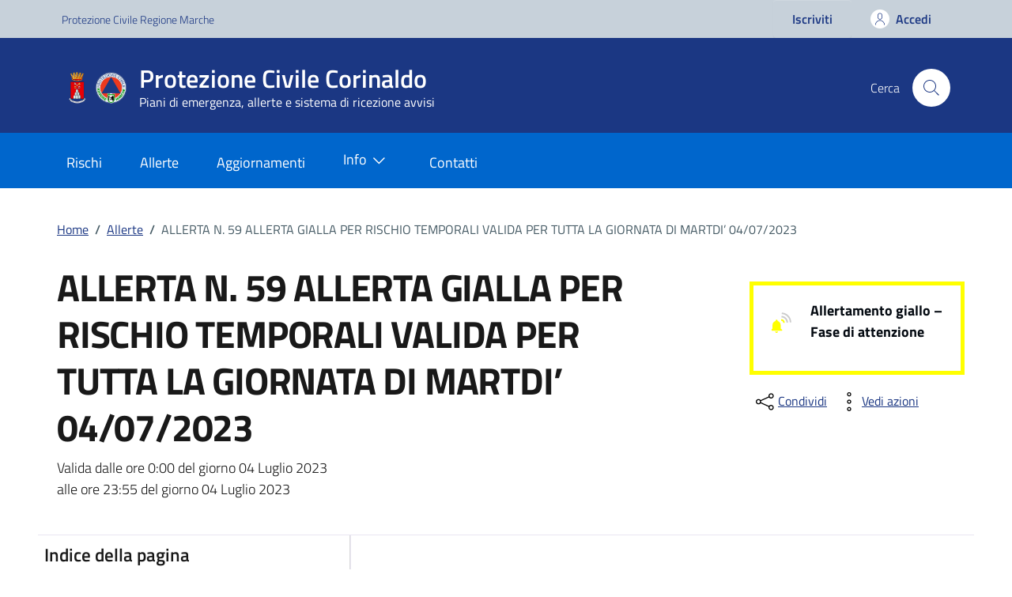

--- FILE ---
content_type: text/html; charset=UTF-8
request_url: https://www.protezionecivilecorinaldo.it/allerte/allerta-n-59-allerta-gialla-per-rischio-temporali-valida-per-tutta-la-giornata-di-martdi-04-07-2023-04-luglio-2023/
body_size: 37997
content:
<!doctype html>
<html lang="it">
  <head>
    <meta charset="utf-8">
    <meta name="viewport" content="width=device-width, initial-scale=1, shrink-to-fit=no">
    <title>ALLERTA N. 59 ALLERTA GIALLA PER RISCHIO TEMPORALI VALIDA PER TUTTA LA GIORNATA DI MARTDI&#8217; 04/07/2023 del 04 Luglio 2023 &#8211; Protezione Civile Corinaldo</title>
<meta name='robots' content='max-image-preview:large' />
	<style>img:is([sizes="auto" i], [sizes^="auto," i]) { contain-intrinsic-size: 3000px 1500px }</style>
	<link rel='dns-prefetch' href='//code.jquery.com' />
<link rel="alternate" type="application/rss+xml" title="Protezione Civile Corinaldo - Sito Ufficiale &raquo; Feed" href="https://www.protezionecivilecorinaldo.it/feed/" />
<link rel="alternate" type="application/rss+xml" title="Protezione Civile Corinaldo - Sito Ufficiale &raquo; Feed dei commenti" href="https://www.protezionecivilecorinaldo.it/comments/feed/" />
<meta property="og:title" content="ALLERTA N. 59 ALLERTA GIALLA PER RISCHIO TEMPORALI VALIDA PER TUTTA LA GIORNATA DI MARTDI&#8217; 04/07/2023 del 04 Luglio 2023 &#8211; Protezione Civile Corinaldo"/> 
<meta property="og:type" content="allerta "/>
<meta property="og:url" content="https://www.protezionecivilecorinaldo.it/allerte/allerta-n-59-allerta-gialla-per-rischio-temporali-valida-per-tutta-la-giornata-di-martdi-04-07-2023-04-luglio-2023/"/> 
<meta property="og:site_name" content="Protezione Civile Corinaldo "/>
<meta property="og:image" content="https://www.protezionecivilecorinaldo.it/wp-content/uploads/custom/immagine_segnaposto.jpg"/>
<script type="text/javascript">
/* <![CDATA[ */
window._wpemojiSettings = {"baseUrl":"https:\/\/s.w.org\/images\/core\/emoji\/16.0.1\/72x72\/","ext":".png","svgUrl":"https:\/\/s.w.org\/images\/core\/emoji\/16.0.1\/svg\/","svgExt":".svg","source":{"concatemoji":"https:\/\/www.protezionecivilecorinaldo.it\/wp-includes\/js\/wp-emoji-release.min.js?ver=6.8.2"}};
/*! This file is auto-generated */
!function(s,n){var o,i,e;function c(e){try{var t={supportTests:e,timestamp:(new Date).valueOf()};sessionStorage.setItem(o,JSON.stringify(t))}catch(e){}}function p(e,t,n){e.clearRect(0,0,e.canvas.width,e.canvas.height),e.fillText(t,0,0);var t=new Uint32Array(e.getImageData(0,0,e.canvas.width,e.canvas.height).data),a=(e.clearRect(0,0,e.canvas.width,e.canvas.height),e.fillText(n,0,0),new Uint32Array(e.getImageData(0,0,e.canvas.width,e.canvas.height).data));return t.every(function(e,t){return e===a[t]})}function u(e,t){e.clearRect(0,0,e.canvas.width,e.canvas.height),e.fillText(t,0,0);for(var n=e.getImageData(16,16,1,1),a=0;a<n.data.length;a++)if(0!==n.data[a])return!1;return!0}function f(e,t,n,a){switch(t){case"flag":return n(e,"\ud83c\udff3\ufe0f\u200d\u26a7\ufe0f","\ud83c\udff3\ufe0f\u200b\u26a7\ufe0f")?!1:!n(e,"\ud83c\udde8\ud83c\uddf6","\ud83c\udde8\u200b\ud83c\uddf6")&&!n(e,"\ud83c\udff4\udb40\udc67\udb40\udc62\udb40\udc65\udb40\udc6e\udb40\udc67\udb40\udc7f","\ud83c\udff4\u200b\udb40\udc67\u200b\udb40\udc62\u200b\udb40\udc65\u200b\udb40\udc6e\u200b\udb40\udc67\u200b\udb40\udc7f");case"emoji":return!a(e,"\ud83e\udedf")}return!1}function g(e,t,n,a){var r="undefined"!=typeof WorkerGlobalScope&&self instanceof WorkerGlobalScope?new OffscreenCanvas(300,150):s.createElement("canvas"),o=r.getContext("2d",{willReadFrequently:!0}),i=(o.textBaseline="top",o.font="600 32px Arial",{});return e.forEach(function(e){i[e]=t(o,e,n,a)}),i}function t(e){var t=s.createElement("script");t.src=e,t.defer=!0,s.head.appendChild(t)}"undefined"!=typeof Promise&&(o="wpEmojiSettingsSupports",i=["flag","emoji"],n.supports={everything:!0,everythingExceptFlag:!0},e=new Promise(function(e){s.addEventListener("DOMContentLoaded",e,{once:!0})}),new Promise(function(t){var n=function(){try{var e=JSON.parse(sessionStorage.getItem(o));if("object"==typeof e&&"number"==typeof e.timestamp&&(new Date).valueOf()<e.timestamp+604800&&"object"==typeof e.supportTests)return e.supportTests}catch(e){}return null}();if(!n){if("undefined"!=typeof Worker&&"undefined"!=typeof OffscreenCanvas&&"undefined"!=typeof URL&&URL.createObjectURL&&"undefined"!=typeof Blob)try{var e="postMessage("+g.toString()+"("+[JSON.stringify(i),f.toString(),p.toString(),u.toString()].join(",")+"));",a=new Blob([e],{type:"text/javascript"}),r=new Worker(URL.createObjectURL(a),{name:"wpTestEmojiSupports"});return void(r.onmessage=function(e){c(n=e.data),r.terminate(),t(n)})}catch(e){}c(n=g(i,f,p,u))}t(n)}).then(function(e){for(var t in e)n.supports[t]=e[t],n.supports.everything=n.supports.everything&&n.supports[t],"flag"!==t&&(n.supports.everythingExceptFlag=n.supports.everythingExceptFlag&&n.supports[t]);n.supports.everythingExceptFlag=n.supports.everythingExceptFlag&&!n.supports.flag,n.DOMReady=!1,n.readyCallback=function(){n.DOMReady=!0}}).then(function(){return e}).then(function(){var e;n.supports.everything||(n.readyCallback(),(e=n.source||{}).concatemoji?t(e.concatemoji):e.wpemoji&&e.twemoji&&(t(e.twemoji),t(e.wpemoji)))}))}((window,document),window._wpemojiSettings);
/* ]]> */
</script>
<link rel='stylesheet' id='acy_front_messages_css-css' href='https://www.protezionecivilecorinaldo.it/wp-content/plugins/acymailing/media/css/front/messages.min.css?v=1758871646&#038;ver=6.8.2' type='text/css' media='all' />
<style id='wp-emoji-styles-inline-css' type='text/css'>

	img.wp-smiley, img.emoji {
		display: inline !important;
		border: none !important;
		box-shadow: none !important;
		height: 1em !important;
		width: 1em !important;
		margin: 0 0.07em !important;
		vertical-align: -0.1em !important;
		background: none !important;
		padding: 0 !important;
	}
</style>
<style id='safe-svg-svg-icon-style-inline-css' type='text/css'>
.safe-svg-cover{text-align:center}.safe-svg-cover .safe-svg-inside{display:inline-block;max-width:100%}.safe-svg-cover svg{fill:currentColor;height:100%;max-height:100%;max-width:100%;width:100%}

</style>
<link rel='stylesheet' id='dci-wp-style-css' href='https://www.protezionecivilecorinaldo.it/wp-content/themes/design-comuni-wordpress-theme-main/style.css?ver=6.8.2' type='text/css' media='all' />
<link rel='stylesheet' id='dci-font-css' href='https://www.protezionecivilecorinaldo.it/wp-content/themes/design-comuni-wordpress-theme-main/assets/css/fonts.css?ver=6.8.2' type='text/css' media='all' />
<link rel='stylesheet' id='dci-boostrap-italia-min-css' href='https://www.protezionecivilecorinaldo.it/wp-content/themes/design-comuni-wordpress-theme-main/assets/css/bootstrap-italia.min.css?ver=6.8.2' type='text/css' media='all' />
<link rel='stylesheet' id='dci-comuni-css' href='https://www.protezionecivilecorinaldo.it/wp-content/themes/design-comuni-wordpress-theme-main/assets/css/comuni.css?ver=6.8.2' type='text/css' media='all' />
<link rel='stylesheet' id='dci-print-style-css' href='https://www.protezionecivilecorinaldo.it/wp-content/themes/design-comuni-wordpress-theme-main/print.css?ver=20190912' type='text/css' media='print' />
<link rel='stylesheet' id='custom-style-css' href='https://www.protezionecivilecorinaldo.it/wp-content/themes/design-comuni-wordpress-theme-main-child/assets/css/custom.css?ver=1.1.7' type='text/css' media='all' />
<link rel='stylesheet' id='comunica_custom-css' href='https://www.protezionecivilecorinaldo.it/wp-content/plugins/comunica/assets/css/comunica_custom.css?ver=6.8.2' type='text/css' media='all' />
<link rel='stylesheet' id='dataTables_filter-css' href='https://www.protezionecivilecorinaldo.it/wp-content/plugins/comunica/assets/css/jquery.dataTables.css?ver=6.8.2' type='text/css' media='all' />
<script type="text/javascript" id="acy_front_messages_js-js-before">
/* <![CDATA[ */
var ACYM_AJAX_START = "https://www.protezionecivilecorinaldo.it/wp-admin/admin-ajax.php";
            var ACYM_AJAX_PARAMS = "?action=acymailing_router&noheader=1&nocache=1768238446";
            var ACYM_AJAX = ACYM_AJAX_START + ACYM_AJAX_PARAMS;
/* ]]> */
</script>
<script type="text/javascript" src="https://www.protezionecivilecorinaldo.it/wp-content/plugins/acymailing/media/js/front/messages.min.js?v=1758871646&amp;ver=6.8.2" id="acy_front_messages_js-js"></script>
<script type="text/javascript" src="https://code.jquery.com/jquery-3.7.1.min.js?ver=3.7.1" id="jquery-js"></script>
<script type="text/javascript" src="https://code.jquery.com/jquery-migrate-3.5.2.min.js?ver=3.5.2" id="jquery-migrate-js"></script>
<script type="text/javascript" src="https://www.protezionecivilecorinaldo.it/wp-content/themes/design-comuni-wordpress-theme-main-child/assets/js/bootstrap-italia-custom-config.js?ver=6.8.2" id="bootstrap-italia-custom-config-js"></script>
<script type="text/javascript" src="https://www.protezionecivilecorinaldo.it/wp-content/themes/design-comuni-wordpress-theme-main/assets/js/modernizr.custom.js?ver=6.8.2" id="dci-modernizr-js"></script>
<script type="text/javascript" src="https://www.protezionecivilecorinaldo.it/wp-content/plugins/comunica/assets/js/jquery-3.6.0.min.js?ver=all" id="comunica_jquery-3.6.0-js"></script>
<script type="text/javascript" src="https://www.protezionecivilecorinaldo.it/wp-content/plugins/comunica/assets/js/comunica_custom.js?ver=all" id="comunica-custom-js-js"></script>
<script type="text/javascript" src="https://www.protezionecivilecorinaldo.it/wp-content/plugins/comunica/assets/js/datatables.min.js?ver=all" id="dataTables_filter-js-js"></script>
<link rel="https://api.w.org/" href="https://www.protezionecivilecorinaldo.it/wp-json/" /><link rel="EditURI" type="application/rsd+xml" title="RSD" href="https://www.protezionecivilecorinaldo.it/xmlrpc.php?rsd" />

<link rel="canonical" href="https://www.protezionecivilecorinaldo.it/allerte/allerta-n-59-allerta-gialla-per-rischio-temporali-valida-per-tutta-la-giornata-di-martdi-04-07-2023-04-luglio-2023/" />
<link rel='shortlink' href='https://www.protezionecivilecorinaldo.it/?p=1902' />
<link rel="alternate" title="oEmbed (JSON)" type="application/json+oembed" href="https://www.protezionecivilecorinaldo.it/wp-json/oembed/1.0/embed?url=https%3A%2F%2Fwww.protezionecivilecorinaldo.it%2Fallerte%2Fallerta-n-59-allerta-gialla-per-rischio-temporali-valida-per-tutta-la-giornata-di-martdi-04-07-2023-04-luglio-2023%2F" />
<link rel="alternate" title="oEmbed (XML)" type="text/xml+oembed" href="https://www.protezionecivilecorinaldo.it/wp-json/oembed/1.0/embed?url=https%3A%2F%2Fwww.protezionecivilecorinaldo.it%2Fallerte%2Fallerta-n-59-allerta-gialla-per-rischio-temporali-valida-per-tutta-la-giornata-di-martdi-04-07-2023-04-luglio-2023%2F&#038;format=xml" />
 <!-- Custom <head> content -->
 <meta name="description" content="ALLERTA N. 59 ALLERTA GIALLA PER RISCHIO TEMPORALI VALIDA PER TUTTA LA GIORNATA DI MARTDI' 04/07/2023" />
<meta name="meta_name" content="meta_value" /><link rel="icon" href="https://www.protezionecivilecorinaldo.it/wp-content/uploads/2023/01/cropped-favicon-32x32.png" sizes="32x32" />
<link rel="icon" href="https://www.protezionecivilecorinaldo.it/wp-content/uploads/2023/01/cropped-favicon-192x192.png" sizes="192x192" />
<link rel="apple-touch-icon" href="https://www.protezionecivilecorinaldo.it/wp-content/uploads/2023/01/cropped-favicon-180x180.png" />
<meta name="msapplication-TileImage" content="https://www.protezionecivilecorinaldo.it/wp-content/uploads/2023/01/cropped-favicon-270x270.png" />
  </head>
  <body class="wp-singular allerta-template-default single single-allerta postid-1902 wp-theme-design-comuni-wordpress-theme-main wp-child-theme-design-comuni-wordpress-theme-main-child">

    <!-- svg vault -->
<div class="svg-vault d-none">
    <svg version="1.1" xmlns="http://www.w3.org/2000/svg" xmlns:xlink="http://www.w3.org/1999/xlink">
        <defs>
           <symbol id="it-social-facebook" viewBox="0 0 32 32">
                <rect id="Rectangle-path-facebook" x="0" y="0.035" width="32" height="32" style="fill:none;"/>
                <path d="M18.48,32l0,-14.576l4.912,0l0.736,-5.696l-5.648,0l0,-3.648c0,-1.6 0.464,-2.768 2.832,-2.768l2.992,0l0,-5.088c-1.456,-0.154 -2.92,-0.229 -4.384,-0.224c-4.352,0 -7.328,2.656 -7.328,7.52l0,4.192l-4.896,0l0,5.712l4.896,0l0,14.576l5.888,0Z" style="fill-rule:nonzero;"/>
            </symbol>
            <symbol id="it-social-youtube" viewBox="0 0 32 32">
                <rect id="Rectangle-path-youtube" x="0" y="0.035" width="32" height="32" style="fill:none;"/>
                <path d="m31.77573,8.22108c0,-2.60747 -2.11214,-4.72101 -4.71821,-4.72101l-22.13523,0c-2.60606,0 -4.71821,2.11355 -4.71821,4.72101l0,12.65813c0,2.60747 2.11214,4.72101 4.71821,4.72101l22.13523,0c2.60606,0 4.71821,-2.11355 4.71821,-4.72101l0,-12.65813zm-18.94299,11.66993l0,-11.89023l9.01616,5.94494l-9.01616,5.94529z" style="fill-rule:nonzero;"/>
            </symbol>
            <symbol id="it-social-instagram" viewBox="0 0 32 32">
                <rect id="Rectangle-path-instagram" x="0" y="0.035" width="32" height="32" style="fill:none;"/>
                <path d="m30.68965,1.37694c-0.80291,-0.80313 -1.7651,-1.20452 -2.88606,-1.20452l-23.71288,0c-1.12132,0 -2.08321,0.40153 -2.88635,1.20452c-0.80299,0.80277 -1.20437,1.76481 -1.20437,2.88591l0,23.71266c0,1.12095 0.40131,2.08321 1.20437,2.88606c0.80313,0.80291 1.76525,1.20459 2.88635,1.20459l23.71259,0c1.12073,0 2.08321,-0.40168 2.88613,-1.20459c0.80313,-0.80284 1.20415,-1.7651 1.20415,-2.88606l0,-23.71266c-0.00007,-1.12132 -0.40102,-2.08285 -1.20394,-2.88591zm-19.23787,10.28828c1.25266,-1.21106 2.75813,-1.81688 4.51617,-1.81688c1.77165,0 3.28388,0.60582 4.53683,1.81688c1.25295,1.21128 1.87907,2.67529 1.87907,4.39174c0,1.71623 -0.62611,3.18031 -1.87907,4.39123c-1.25295,1.21157 -2.76467,1.81732 -4.53683,1.81732c-1.75798,0 -3.26329,-0.60626 -4.51617,-1.81732c-1.25295,-1.21106 -1.87936,-2.675 -1.87936,-4.39123c0,-1.71645 0.6264,-3.18038 1.87936,-4.39174zm16.82942,15.4593c0,0.35964 -0.12495,0.66059 -0.37389,0.90299c-0.24967,0.24218 -0.54684,0.36335 -0.89324,0.36335l-22.19651,0c-0.35986,0 -0.66117,-0.12116 -0.90321,-0.36335c-0.2424,-0.24189 -0.36349,-0.54335 -0.36349,-0.90299l0,-13.45565l2.92766,0c-0.27673,0.87222 -0.41513,1.77907 -0.41513,2.72016c0,2.65842 0.96888,4.92476 2.90686,6.80084c1.93819,1.87536 4.27065,2.81347 6.99765,2.81347c1.79958,0 3.4606,-0.42931 4.98381,-1.2875c1.5227,-0.8587 2.72627,-2.02467 3.61282,-3.49908c0.88604,-1.47434 1.32903,-3.08366 1.32903,-4.82767c0,-0.9411 -0.13891,-1.84772 -0.41564,-2.72016l2.80344,0l0,13.45565l-0.00015,0l0,-0.00007zm0,-18.54288c0,0.40146 -0.1384,0.74066 -0.41571,1.01746c-0.27673,0.27702 -0.61571,0.41535 -1.01739,0.41535l-3.61282,0c-0.40124,0 -0.74073,-0.1384 -1.01746,-0.41535c-0.2768,-0.2768 -0.41513,-0.616 -0.41513,-1.01746l0,-3.42577c0,-0.38764 0.13833,-0.72328 0.41513,-1.00713c0.2768,-0.28371 0.61629,-0.42575 1.01746,-0.42575l3.61282,0c0.40168,0 0.74073,0.14196 1.01739,0.42575c0.27724,0.28386 0.41571,0.61949 0.41571,1.00713l0,3.42577z" style="fill-rule:nonzero;"/>
            </symbol>
            <symbol id="it-social-twitter" viewBox="0 0 32 32">
                <rect id="Rectangle-path-twitter" x="0" y="0.035" width="32" height="32" style="fill:none;"/>
                <path d="M10.055,29.037c0.04,0 0.08,0 0.119,0c10.185,0 18.565,-8.38 18.565,-18.565c0,-0.04 0,-0.079 0,-0.119l0,-0.849c1.276,-0.934 2.38,-2.084 3.261,-3.397c-1.199,0.528 -2.47,0.878 -3.771,1.036c1.361,-0.81 2.386,-2.082 2.888,-3.584c-1.309,0.745 -2.733,1.267 -4.213,1.546c-1.241,-1.322 -2.976,-2.072 -4.789,-2.072c-3.6,0 -6.564,2.956 -6.574,6.556c-0.004,0.503 0.053,1.005 0.17,1.494c-5.284,-0.237 -10.227,-2.709 -13.588,-6.794c-1.751,2.977 -0.857,6.855 2.021,8.765c-1.042,-0.025 -2.063,-0.305 -2.972,-0.816c0.002,3.145 2.26,5.87 5.35,6.455c-0.552,0.156 -1.124,0.236 -1.698,0.237c-0.415,0.007 -0.83,-0.021 -1.24,-0.084c0.86,2.664 3.332,4.499 6.131,4.552c-2.322,1.83 -5.195,2.824 -8.152,2.819c-0.523,0 -1.045,-0.034 -1.563,-0.102c3,1.921 6.493,2.936 10.055,2.922" style="fill-rule:nonzero;"/>
            </symbol>
            <symbol id="it-social-linkedin" viewBox="0 0 32 32">
                <rect id="Rectangle-path-linkedin" x="0" y="0.035" width="32" height="32" style="fill:none;"/>
                <path d="M24.062,10.087c-2.559,-0.087 -4.97,1.237 -6.268,3.445l0,-2.877l-6.447,0l0,21.31l6.624,0l0,-10.566c0,-2.789 0.515,-5.488 3.978,-5.488c3.463,0 3.427,3.197 3.427,5.665l0,10.389l6.624,0l0,-11.721c0,-5.736 -1.225,-10.157 -7.938,-10.157Zm-20.191,-10.087c-0.006,0 -0.012,0 -0.017,0c-2.114,0 -3.854,1.74 -3.854,3.854c0,2.113 1.74,3.853 3.854,3.853c2.107,0 3.843,-1.728 3.853,-3.836c0,-0.012 0,-0.023 0,-0.035c0,-2.104 -1.731,-3.836 -3.836,-3.836c0,0 0,0 0,0Zm-3.321,10.655l0,21.31l6.589,0l0,-21.31l-6.589,0Zm23.512,-0.533c-2.552,-0.094 -4.961,1.216 -6.268,3.41l0,-2.877l-6.447,0l0,21.31l6.624,0l0,-10.566c0,-2.789 0.515,-5.488 3.978,-5.488c3.463,0 3.427,3.197 3.427,5.665l0,10.389l6.624,0l0,-11.721c0,-5.736 -1.225,-10.157 -7.938,-10.157l0,0.035Zm-23.512,21.843l6.589,0l0,-21.31l-6.589,0l0,21.31Zm3.321,-31.965c-0.006,0 -0.012,0 -0.017,0c-2.114,0 -3.854,1.74 -3.854,3.854c0,2.113 1.74,3.853 3.854,3.853c2.107,0 3.843,-1.728 3.853,-3.836c0,-0.012 0,-0.023 0,-0.035c0,-2.104 -1.731,-3.836 -3.836,-3.836c0,0 0,0 0,0Z" style="fill-rule:nonzero;"/>
            </symbol>
            <symbol id="search" viewBox="0 0 16 17">
                <rect id="Rectangle-path-linkedin" x="0" y="0.035" width="32" height="32" style="fill:none;"/>
                <path
                fill-rule="evenodd"
                clip-rule="evenodd"
                d="M11.2582 10.6548H10.5432L10.2947 10.408C11.1727 9.38413 11.7067 8.05678 11.7067 6.60245C11.7067 3.3696 9.08619 0.749101 5.85334 0.749101C2.6205 0.749101 0 3.3696 0 6.60245C0 9.83529 2.6205 12.4558 5.85334 12.4558C7.30768 12.4558 8.63413 11.9227 9.65802 11.0456L9.90656 11.2923V12.0055L14.4073 16.5L15.75 15.1573L11.2582 10.6548ZM5.85334 10.6548C3.61467 10.6548 1.80103 8.84113 1.80103 6.60245C1.80103 4.36467 3.61467 2.55013 5.85334 2.55013C8.09112 2.55013 9.90566 4.36467 9.90566 6.60245C9.90566 8.84113 8.09112 10.6548 5.85334 10.6548Z"
                fill="#BACCD9"
                />
            </symbol>
            <symbol id="it-arrow-down" viewBox="0 0 32 32">
                <rect id="Rectangle-path-arrow-down" x="0" y="0.035" width="32" height="32" style="fill:none;"/>
                <path d="M17.895,31.25l11.639,-11.638c0.271,-0.253 0.425,-0.607 0.425,-0.977c0,-0.732 -0.603,-1.335 -1.335,-1.335c-0.37,0 -0.724,0.154 -0.976,0.425l-10.322,10.304l0,-26.694c0,-0.732 -0.603,-1.335 -1.335,-1.335c-0.732,0 -1.335,0.603 -1.335,1.335l0,26.694l-10.304,-10.268c-0.252,-0.271 -0.606,-0.425 -0.976,-0.425c-0.732,0 -1.335,0.602 -1.335,1.335c0,0.37 0.154,0.724 0.425,0.976l11.71,11.603c1.029,1 2.69,1 3.719,0Z" style="fill-rule:nonzero;"/>
            </symbol>
            <symbol id="it-arrow-left" viewBox="0 0 32 32">
                <rect id="Rectangle-path-arrow-left" x="0" y="0.035" width="32" height="32" style="fill:none;"/>
                <path d="M0.787,17.887l11.589,11.625c0.248,0.254 0.588,0.397 0.943,0.397c0.354,0 0.694,-0.143 0.942,-0.397c0.516,-0.517 0.516,-1.367 0,-1.884l-10.257,-10.292l26.663,0c0.731,0 1.333,-0.602 1.333,-1.333c0,-0.732 -0.602,-1.333 -1.333,-1.333l-26.663,0l10.292,-10.292c0.247,-0.251 0.385,-0.59 0.385,-0.942c0,-0.738 -0.607,-1.345 -1.345,-1.345c-0.361,0 -0.707,0.145 -0.96,0.403l-11.589,11.625c-0.503,0.497 -0.787,1.176 -0.787,1.884c0,0.707 0.284,1.386 0.787,1.884Z" style="fill-rule:nonzero;"/>
            </symbol>
            <symbol id="it-arrow-right" viewBox="0 0 32 32">
                <rect id="Rectangle-path-arrow-right" x="0" y="0.035" width="32" height="32" style="fill:none;"/>
                <path d="M31.213,17.887l-11.589,11.625c-0.248,0.254 -0.588,0.397 -0.943,0.397c-0.354,0 -0.694,-0.143 -0.942,-0.397c-0.516,-0.517 -0.516,-1.367 0,-1.884l10.257,-10.292l-26.663,0c-0.731,0 -1.333,-0.602 -1.333,-1.333c0,-0.732 0.602,-1.333 1.333,-1.333l26.663,0l-10.292,-10.292c-0.247,-0.251 -0.385,-0.59 -0.385,-0.942c0,-0.738 0.607,-1.345 1.345,-1.345c0.361,0 0.707,0.145 0.96,0.403l11.589,11.625c0.503,0.497 0.787,1.176 0.787,1.884c0,0.707 -0.284,1.386 -0.787,1.884Z" style="fill-rule:nonzero;"/>
            </symbol>
            <symbol id="it-arrow-up" viewBox="0 0 32 32">
                <rect id="Rectangle-path-arrow-up" x="0" y="0.035" width="32" height="32" style="fill:none;"/>
                <path d="M17.895,0.75l11.639,11.638c0.271,0.253 0.425,0.607 0.425,0.977c0,0.732 -0.603,1.335 -1.335,1.335c-0.37,0 -0.724,-0.154 -0.976,-0.425l-10.322,-10.304l0,26.694c0,0.732 -0.603,1.335 -1.335,1.335c-0.732,0 -1.335,-0.603 -1.335,-1.335l0,-26.694l-10.304,10.268c-0.252,0.271 -0.606,0.425 -0.976,0.425c-0.732,0 -1.335,-0.602 -1.335,-1.335c0,-0.37 0.154,-0.724 0.425,-0.976l11.71,-11.603c1.029,-1 2.69,-1 3.719,0Z" style="fill-rule:nonzero;"/>
            <symbol id="svg-building" viewBox="0 0 32 32">
                <rect id="Rectangle-path-search" x="0" y="0.035" width="32" height="32" style="fill:none;"/>
                <path id="Rectangle-path-search-Oval-2" d="M20.743,23.178c-2.172,1.659 -4.887,2.645 -7.831,2.645c-7.131,0 -12.912,-5.78 -12.912,-12.911c0,-7.131 5.781,-12.912 12.912,-12.912c7.131,0 12.911,5.781 12.911,12.912c0,2.944 -0.986,5.659 -2.645,7.831l8.318,8.318c0.672,0.672 0.672,1.762 0,2.435c-0.673,0.672 -1.763,0.672 -2.435,0l-8.318,-8.318Zm-7.831,-19.735c-5.23,0 -9.469,4.239 -9.469,9.469c0,5.229 4.239,9.468 9.469,9.468l0.061,0c5.201,-0.033 9.407,-4.259 9.407,-9.468c0,-5.209 -4.206,-9.436 -9.407,-9.469l-0.061,0Z" style="fill-rule:nonzero;"/>
            </symbol>
            <symbol id="svg-cancel-large" viewBox="0 0 32 32">
                <rect id="Rectangle-path-circle-large" x="0" y="0.035" width="32" height="32" style="fill:none;"/>
                <path d="M16,15.653l15.081,-15.082c0.307,0.307 0.613,0.613 0.919,0.919l-15.081,15.081l13.938,13.939l-0.918,0.919l-13.939,-13.939l-13.939,13.939l-0.918,-0.919l13.938,-13.939l-15.081,-15.081l0.919,-0.919l15.081,15.082Z" style="fill-rule:nonzero;"/>
            </symbol>
            <symbol id="svg-search" viewBox="0 0 32 32">
                <rect id="Rectangle-path-search" x="0" y="0.035" width="32" height="32" style="fill:none;"/>
                <path id="Rectangle-path-search-Oval-2" d="M20.743,23.178c-2.172,1.659 -4.887,2.645 -7.831,2.645c-7.131,0 -12.912,-5.78 -12.912,-12.911c0,-7.131 5.781,-12.912 12.912,-12.912c7.131,0 12.911,5.781 12.911,12.912c0,2.944 -0.986,5.659 -2.645,7.831l8.318,8.318c0.672,0.672 0.672,1.762 0,2.435c-0.673,0.672 -1.763,0.672 -2.435,0l-8.318,-8.318Zm-7.831,-19.735c-5.23,0 -9.469,4.239 -9.469,9.469c0,5.229 4.239,9.468 9.469,9.468l0.061,0c5.201,-0.033 9.407,-4.259 9.407,-9.468c0,-5.209 -4.206,-9.436 -9.407,-9.469l-0.061,0Z" style="fill-rule:nonzero;"/>
            </symbol>
        </defs>
    </svg>
</div>
<!-- /end svg vault -->
    <div class="svg-vault d-none"><svg xmlns="http://www.w3.org/2000/svg"><symbol id="it-arrow-down-circle" viewBox="0 0 24 24"><path d="M15.6 13.2l.7.7-4.3 4.3-4.3-4.3.7-.7 3.1 3.1V7h1v9.2l3.1-3zM22 12c0 5.5-4.5 10-10 10S2 17.5 2 12 6.5 2 12 2s10 4.5 10 10zm-1 0c0-5-4-9-9-9s-9 4-9 9 4 9 9 9 9-4 9-9z"/></symbol><symbol id="it-arrow-down-triangle" viewBox="0 0 24 24"><path d="M9.2 12h5.6c.6 0 1 .5 1 1 0 .3-.1.5-.3.7L12 17.3l-3.5-3.6c-.4-.4-.4-1 0-1.4.2-.2.4-.3.7-.3z"/></symbol><symbol id="it-arrow-down" viewBox="0 0 24 24"><path d="M17.9 13.2l-5.4 5.3V3h-1v15.5l-5.4-5.3-.7.7 6.6 6.5 6.6-6.5-.7-.7z"/></symbol><symbol id="it-arrow-left-circle" viewBox="0 0 24 24"><path d="M7.7 11.5H17v1H7.8l3 3.1-.7.7L5.8 12l4.3-4.3.7.7-3.1 3.1zM22 12c0 5.5-4.5 10-10 10S2 17.5 2 12 6.5 2 12 2s10 4.5 10 10zm-1 0c0-5-4-9-9-9s-9 4-9 9 4 9 9 9 9-4 9-9z"/></symbol><symbol id="it-arrow-left-triangle" viewBox="0 0 24 24"><path d="M12 9.2v5.6c0 .6-.5 1-1 1-.3 0-.5-.1-.7-.3L6.8 12l3.5-3.5c.4-.4 1-.4 1.4 0 .2.2.3.4.3.7z"/></symbol><symbol id="it-arrow-right-circle" viewBox="0 0 24 24"><path d="M13.9 7.7l4.3 4.3-4.3 4.3-.7-.7 3.1-3.1H7v-1h9.2l-3-3.1.7-.7zM22 12c0 5.5-4.5 10-10 10S2 17.5 2 12 6.5 2 12 2s10 4.5 10 10zm-1 0c0-5-4-9-9-9s-9 4-9 9 4 9 9 9 9-4 9-9z"/></symbol><symbol id="it-arrow-left" viewBox="0 0 24 24"><path d="M21 11.5H5.5l5.3-5.4-.7-.7L3.6 12l6.5 6.6.7-.7-5.3-5.4H21v-1z"/></symbol><symbol id="it-arrow-right-triangle" viewBox="0 0 24 24"><path d="M12 14.8V9.2c0-.6.5-1 1-1 .3 0 .5.1.7.3l3.5 3.5-3.5 3.5c-.4.4-1 .4-1.4 0-.2-.2-.3-.4-.3-.7z"/></symbol><symbol id="it-arrow-right" viewBox="0 0 24 24"><path d="M13.9 5.4l-.7.7 5.3 5.4H3v1h15.5l-5.3 5.4.7.7 6.6-6.6-6.6-6.6z"/></symbol><symbol id="it-arrow-up-circle" viewBox="0 0 24 24"><path d="M12 5.8l4.3 4.3-.7.7-3.1-3.1V17h-1V7.8l-3.1 3-.7-.7L12 5.8zM22 12c0 5.5-4.5 10-10 10S2 17.5 2 12 6.5 2 12 2s10 4.5 10 10zm-1 0c0-5-4-9-9-9s-9 4-9 9 4 9 9 9 9-4 9-9z"/></symbol><symbol id="it-arrow-up-triangle" viewBox="0 0 24 24"><path d="M14.8 12H9.2c-.6 0-1-.5-1-1 0-.3.1-.5.3-.7L12 6.8l3.5 3.5c.4.4.4 1 0 1.4-.2.2-.4.3-.7.3z"/></symbol><symbol id="it-arrow-up" viewBox="0 0 24 24"><path d="M18.6 10.1L12 3.5l-6.6 6.6.7.7 5.4-5.3V21h1V5.5l5.4 5.3.7-.7z"/></symbol><symbol id="it-ban" viewBox="0 0 24 24"><path d="M12 2C6.5 2 2 6.5 2 12s4.5 10 10 10 10-4.5 10-10S17.5 2 12 2zM5.2 17.6C3.8 16 3.1 14 3.1 11.9s.7-4.1 2.1-5.7l12.7 12.7C14 22 8.3 21.4 5.2 17.6zm13.4.5L5.9 5.4c3.7-3.3 9.4-3 12.7.7 3.1 3.4 3.1 8.6 0 12z"/></symbol><symbol id="it-behance" viewBox="0 0 24 24"><path d="M7.8 5.8c.5 0 1.1 0 1.6.2.4.1.9.3 1.2.5.4.1.7.5.9.8.2.5.3 1 .3 1.4 0 .5-.1 1.1-.4 1.5-.3.4-.8.8-1.3 1 .7.2 1.3.6 1.7 1.1.4.6.6 1.3.6 2 0 .5-.1 1.1-.3 1.6-.2.4-.6.8-1 1.1-.4.3-.9.5-1.4.6-.6.4-1.2.4-1.7.4H2V5.8h5.8zm-.3 5c.4 0 .8-.1 1.2-.4.3-.3.5-.7.4-1.1 0-.3 0-.5-.1-.8-.1-.1-.2-.3-.4-.4-.2-.1-.4-.2-.6-.2-.2 0-.5-.1-.7-.1H4.7v2.9l2.8.1zm.1 5.2c.3 0 .5 0 .8-.1l.6-.3c.2-.1.3-.3.4-.5.1-.3.2-.5.2-.8 0-.5-.2-1-.5-1.3-.4-.3-.9-.4-1.4-.4h-3V16h2.9zm8.6-.1c.4.4 1 .6 1.6.5.4 0 .9-.1 1.3-.4.3-.2.5-.5.6-.8h2.1c-.2.9-.8 1.7-1.6 2.3-.8.5-1.7.7-2.6.7-.6 0-1.3-.1-1.9-.3-1.1-.4-2-1.3-2.3-2.4-.2-.6-.3-1.2-.3-1.9 0-.6.1-1.3.3-1.9.2-.6.5-1.1.9-1.5.4-.4.9-.8 1.4-1 .7-.2 1.3-.3 1.9-.3.7 0 1.4.1 2 .4.5.3 1 .7 1.4 1.2.4.5.6 1.1.8 1.7.2.7.2 1.3.2 2h-6.4c0 .6.2 1.2.6 1.7zm2.8-4.7c-.4-.3-.9-.5-1.4-.5-.3 0-.7 0-1 .2-.2.1-.5.3-.6.5-.2.2-.3.4-.3.6-.1.2-.1.4-.1.6h4c-.1-.5-.3-1-.6-1.4zm-3.9-4.6h5v1.2h-5V6.6z"/></symbol><symbol id="it-bookmark" viewBox="0 0 24 24"><path d="M18 22.7l-6-6-6 6V2h12v20.7zm-6-7.4l5 5V3H7v17.3l5-5z"/></symbol><symbol id="it-box" viewBox="0 0 24 24"><path d="M21 2H3v4h1v16h16V6h1V2zm-2 19H5V6h14v15zm1-16H4V3h16v2z"/><path d="M8 8h8v1H8z"/></symbol><symbol id="it-burger" viewBox="0 0 24 24"><path d="M22 5v1H2V5h20zM2 12.5h20v-1H2v1zM2 19h20v-1H2v1z"/></symbol><symbol id="it-calendar" viewBox="0 0 24 24"><path d="M20.5 4H17V3h-1v1H8V3H7v1H3.5C2.7 4 2 4.7 2 5.5v13c0 .8.7 1.5 1.5 1.5h17c.8 0 1.5-.7 1.5-1.5v-13c0-.8-.7-1.5-1.5-1.5zm.5 14.5c0 .3-.2.5-.5.5h-17c-.3 0-.5-.2-.5-.5v-13c0-.3.2-.5.5-.5H7v1h1V5h8v1h1V5h3.5c.3 0 .5.2.5.5v13zM4 8h16v1H4V8z"/></symbol><symbol id="it-camera" viewBox="0 0 24 24"><path d="M20.5 20h-17c-.8 0-1.5-.7-1.5-1.5v-10C2 7.7 2.7 7 3.5 7h4.3l1.5-2.3c.3-.4.7-.7 1.2-.7h3c.5 0 .9.3 1.2.7L16.2 7h4.3c.8 0 1.5.7 1.5 1.5v10c0 .8-.7 1.5-1.5 1.5zM3.5 8c-.3 0-.5.2-.5.5v10c0 .3.2.5.5.5h17c.3 0 .5-.2.5-.5v-10c0-.3-.2-.5-.5-.5h-4.8l-1.8-2.8-.4-.2h-3l-.4.2L8.3 8H3.5zM12 18c-2.8 0-5-2.2-5-5s2.2-5 5-5 5 2.2 5 5-2.2 5-5 5zm0-9c-2.2 0-4 1.8-4 4s1.8 4 4 4 4-1.8 4-4-1.8-4-4-4zM7 5H4v1h3V5z"/></symbol><symbol id="it-card" viewBox="0 0 24 24"><path d="M20.5 5h-17C2.7 5 2 5.7 2 6.5v11c0 .8.7 1.5 1.5 1.5h17c.8 0 1.5-.7 1.5-1.5v-11c0-.8-.7-1.5-1.5-1.5zM3 9h18v3H3V9zm18 8.5c0 .3-.2.5-.5.5h-17c-.3 0-.5-.2-.5-.5V13h18v4.5zM3 8V6.5c0-.3.2-.5.5-.5h17c.3 0 .5.2.5.5V8H3zm5 7H4v-1h4v1z"/></symbol><symbol id="it-chart-line" viewBox="0 0 24 24"><path d="M21 20v1H3V3h1v17z"/><path d="M10.5 9.2l2.5 2.5 6-6v3.8h1V4h-5.5v1h3.8L13 10.3l-2.5-2.5-4.3 4.3.6.8z"/></symbol><symbol id="it-check-circle" viewBox="0 0 24 24"><path d="M17.1 7.9l.7.7-7.8 7.6-4.7-4.6.7-.7 4 3.9 7.1-6.9zM22 12c0 5.5-4.5 10-10 10S2 17.5 2 12 6.5 2 12 2s10 4.5 10 10zm-1 0c0-5-4-9-9-9s-9 4-9 9 4 9 9 9 9-4 9-9z"/></symbol><symbol id="it-check" viewBox="0 0 24 24"><path d="M9.6 16.9L4 11.4l.8-.7 4.8 4.8 8.5-8.4.7.7-9.2 9.1z"/></symbol><symbol id="it-chevron-left" viewBox="0 0 24 24"><path d="M14.6 17.2L9 11.6 14.6 6l.8.7-4.9 4.9 4.9 4.9z"/></symbol><symbol id="it-chevron-right" viewBox="0 0 24 24"><path d="M9.8 17.2l-.8-.7 4.9-4.9L9 6.7l.8-.7 5.6 5.6z"/></symbol><symbol id="it-clip" viewBox="0 0 24 24"><path d="M11 22c-1.6.1-2.9-1.2-3-2.8V6c0-2.2 1.8-4 4-4s4 1.8 4 4v10h-1V6c0-1.7-1.3-3-3-3S9 4.3 9 6v13c0 1.1.9 2 2 2s2-.9 2-2V8c0-.6-.4-1-1-1s-1 .4-1 1v8h-1V8c0-1.1.9-2 2-2s2 .9 2 2v11c.1 1.6-1.2 2.9-2.8 3H11z"/></symbol><symbol id="it-clock" viewBox="0 0 24 24"><path d="M11.5 5h1v7.5H7v-1h4.5V5zM22 12c0 5.5-4.5 10-10 10S2 17.5 2 12 6.5 2 12 2s10 4.5 10 10zm-1 0c0-5-4-9-9-9s-9 4-9 9 4 9 9 9 9-4 9-9z"/></symbol><symbol id="it-close-big" viewBox="0 0 24 24"><path d="M12.7 12l6.7 6.6-.8.8-6.6-6.7-6.6 6.7-.8-.8 6.7-6.6-6.7-6.6.8-.8 6.6 6.7 6.6-6.7.8.8-6.7 6.6z"/></symbol><symbol id="it-close-circle" viewBox="0 0 24 24"><path d="M16.3 8.3L12.6 12l3.7 3.6-.7.7-3.7-3.6-3.6 3.6-.7-.7 3.6-3.6-3.6-3.7.7-.7 3.6 3.7 3.7-3.7.7.7zM22 12c0 5.5-4.5 10-10 10S2 17.5 2 12 6.5 2 12 2s10 4.5 10 10zm-1 0c0-5-4-9-9-9s-9 4-9 9 4 9 9 9 9-4 9-9z"/></symbol><symbol id="it-close" viewBox="0 0 24 24"><path d="M12.7 12l3.7 3.6-.8.8-3.6-3.7-3.6 3.7-.8-.8 3.7-3.6-3.7-3.6.8-.8 3.6 3.7 3.6-3.7.8.8-3.7 3.6z"/></symbol><symbol id="it-code-circle" viewBox="0 0 24 24"><path d="M19 12l-2.9 2.9-.7-.8 2.1-2.1-2.1-2.1.7-.8L19 12zM7.9 9.1L5 12l2.9 2.9.7-.8L6.5 12l2.1-2.1-.7-.8zM22 12c0 5.5-4.5 10-10 10S2 17.5 2 12 6.5 2 12 2s10 4.5 10 10zm-1 0c0-5-4-9-9-9s-9 4-9 9 4 9 9 9 9-4 9-9zM9.6 16.5l1 .3 3.7-9.3-.9-.3-3.8 9.3z"/></symbol><symbol id="it-collapse" viewBox="0 0 24 24"><path d="M16.5 15.4l-4.9-4.9-4.9 4.9-.7-.8L11.6 9l5.6 5.6z"/></symbol><symbol id="it-comment" viewBox="0 0 24 24"><path d="M19 3H5c-1.1 0-2 .9-2 2v10c0 1.1.9 2 2 2h2v5.4l1.7-1.7 3.7-3.7H19c1.1 0 2-.9 2-2V5c0-1.1-.9-2-2-2zm1 12c.1.5-.3.9-.8 1H12l-4 4v-4H5c-.5.1-.9-.3-1-.8V5c-.1-.5.3-.9.8-1H19c.5-.1.9.3 1 .8V15zM9 10c.1.5-.3.9-.8 1H8c-.5.1-.9-.3-1-.8V10c-.1-.5.3-.9.8-1H8c.5-.1.9.3 1 .8v.2zm4 0c0 .6-.4 1-1 1s-1-.4-1-1 .4-1 1-1 1 .4 1 1zm4 0c0 .6-.4 1-1 1s-1-.4-1-1 .4-1 1-1 1 .4 1 1z"/></symbol><symbol id="it-copy" viewBox="0 0 24 24"><path d="M19.5 4H18v-.6c-.1-.8-.7-1.4-1.5-1.4h-11c-.8 0-1.4.6-1.5 1.4v15.2c.1.8.7 1.4 1.5 1.4H7v.6c.1.8.7 1.4 1.5 1.4h11c.8 0 1.4-.6 1.5-1.4V5.4c-.1-.8-.7-1.4-1.5-1.4zM5 18.6V3.4c0-.2.3-.4.5-.4h11c.2 0 .5.2.5.4v15.2c0 .2-.3.4-.5.4h-11c-.2 0-.5-.2-.5-.4zm15 2c0 .2-.3.4-.5.4h-11c-.2 0-.5-.2-.5-.4V20h8.5c.8 0 1.4-.6 1.5-1.4V5h1.5c.2 0 .5.2.5.4v15.2z"/></symbol><symbol id="it-delete" viewBox="0 0 24 24"><path d="M15.5 4v-.5c0-.8-.7-1.5-1.5-1.5h-4c-.8 0-1.5.7-1.5 1.5V4H3v1h2v15.5c0 .8.7 1.5 1.5 1.5h11c.8 0 1.5-.7 1.5-1.5V5h2V4h-5.5zm-6-.5c0-.3.2-.5.5-.5h4c.3 0 .5.2.5.5V4h-5v-.5zm8.5 17c0 .3-.2.5-.5.5h-11c-.3 0-.5-.2-.5-.5V5h12v15.5z"/><path d="M11.5 8h1v10h-1zM8 8h1v10H8zM15 8h1v10h-1z"/></symbol><symbol id="it-designers-italia" viewBox="0 0 24 24"><path d="M8.7 20.2v-13h3.6v13.1l-3.6-.1zM23 10.1h-3.3v6.5c0 .2.1.4.3.6s.4.2.8.2h2.1l.2 2.8c-1.2.3-2.1.4-2.8.4-1.6 0-2.7-.3-3.3-1.1-.6-.7-.9-2-.9-3.9v-12h3.6v3.6H23v2.9zm-19.8 1c-.6 0-1.2-.2-1.6-.6-.4-.4-.6-.9-.6-1.5s.2-1.1.6-1.5c.4-.5.9-.7 1.6-.7s1.1.2 1.5.6c.4.5.6 1 .6 1.6s-.2 1.1-.6 1.5-.9.6-1.5.6z"/></symbol><symbol id="it-download" viewBox="0 0 24 24"><path d="M12 14.2L7.7 9.9l.7-.7 3.1 3.1V3h1v9.2l3.1-3 .7.7-4.3 4.3zm7-2.2v7.5c0 .3-.2.5-.5.5h-13c-.3 0-.5-.2-.5-.5V12H4v7.5c0 .8.7 1.5 1.5 1.5h13c.8 0 1.5-.7 1.5-1.5V12h-1z"/></symbol><symbol id="it-error" viewBox="0 0 24 24"><path d="M11.5 14.2V5.7h1.2v8.5h-1.2zm-.1 4.1h1.2v-1.8h-1.2v1.8zM22 7.9v8.3L16.1 22H7.9L2 16.2V7.9L7.9 2h8.2L22 7.9zm-1 .4L15.7 3H8.3L3 8.3v7.5L8.3 21h7.4l5.3-5.2V8.3z"/></symbol><symbol id="it-exchange-circle" viewBox="0 0 24 24"><path d="M12 2C6.5 2 2 6.5 2 12s4.5 10 10 10 10-4.5 10-10S17.5 2 12 2zm0 19c-5 0-9-4-9-9s4-9 9-9 9 4 9 9-4 9-9 9zm5.1-8.9l.8.8-4.3 4.3c-.3.3-.7.4-1.1.4-.4 0-.8-.1-1.1-.4L9 14.7V17H8v-4h4v1H9.7l2.4 2.5h.8l4.2-4.4zm-6-4.6l-4.2 4.4-.8-.8 4.3-4.3c.3-.3.7-.4 1.1-.4.4 0 .8.1 1.1.4L15 9.3V7h1v4h-4v-1h2.3l-2.4-2.5h-.8z"/></symbol><symbol id="it-expand" viewBox="0 0 24 24"><path d="M11.6 15.4L6 9.8l.7-.8 4.9 4.9L16.5 9l.7.8z"/></symbol><symbol id="it-external-link" viewBox="0 0 24 24"><path d="M21 3v6h-1V4.7l-7.6 7.7-.8-.8L19.3 4H15V3h6zm-4 16.5c0 .3-.2.5-.5.5h-12c-.3 0-.5-.2-.5-.5v-12c0-.3.2-.5.5-.5H12V6H4.5C3.7 6 3 6.7 3 7.5v12c0 .8.7 1.5 1.5 1.5h12c.8 0 1.5-.7 1.5-1.5V12h-1v7.5z"/></symbol><symbol id="it-facebook-square" viewBox="0 0 24 24"><path d="M17 0H1C.4 0 0 .4 0 1v16c0 .6.4 1 1 1h8.6v-6.9H7.3V8.3h2.3v-2c-.1-1 .2-1.9.9-2.6s1.6-1.1 2.6-1c.7 0 1.4 0 2.1.1v2.4h-1.4c-1.1 0-1.3.5-1.3 1.3v1.7h2.7l-.4 2.7h-2.3v7H17c.6 0 1-.4 1-1V1c0-.6-.4-1-1-1z" transform="translate(3 3)"/></symbol><symbol id="it-facebook" viewBox="0 0 24 24"><path d="M13.6 22v-9.1h3.1l.5-3.6h-3.5V7.1c0-1 .3-1.7 1.8-1.7h1.9V2.1c-1.1-.1-2-.1-3-.1-2.7 0-4.6 1.7-4.6 4.7v2.6h-3v3.6h3.1V22h3.7z"/></symbol><symbol id="it-file" viewBox="0 0 24 24"><path d="M14.7 2H6.5C5.7 2 5 2.7 5 3.5v17c0 .8.7 1.5 1.5 1.5h11c.8 0 1.5-.7 1.5-1.5V6.3L14.7 2zm.3 1.7L17.3 6h-1.8c-.3 0-.5-.2-.5-.5V3.7zM17.5 21h-11c-.3 0-.5-.2-.5-.5v-17c0-.3.2-.5.5-.5H14v2.5c0 .8.7 1.5 1.5 1.5H18v13.5c0 .3-.2.5-.5.5zM8 9h8v1H8V9zm0 2h8v1H8v-1zm0 2h4v1H8v-1z"/></symbol><symbol id="it-files" viewBox="0 0 24 24"><path d="M15.7 2H7.5C6.7 2 6 2.7 6 3.5V4h-.5C4.7 4 4 4.7 4 5.5v15c0 .8.7 1.5 1.5 1.5h11c.8 0 1.5-.7 1.5-1.5V20h.5c.8 0 1.5-.7 1.5-1.5V6.3L15.7 2zm.3 1.7L18.3 6h-1.8c-.3 0-.5-.2-.5-.5V3.7zm1 16.8c0 .3-.2.5-.5.5h-11c-.3 0-.5-.2-.5-.5v-15c0-.3.2-.5.5-.5H6v13.5c0 .8.7 1.5 1.5 1.5H17v.5zm1.5-1.5h-11c-.3 0-.5-.2-.5-.5v-15c0-.3.2-.5.5-.5H15v2.5c0 .8.7 1.5 1.5 1.5H19v11.5c0 .3-.2.5-.5.5zM9 9h8v1H9V9zm0 2h8v1H9v-1zm0 2h4v1H9v-1z"/></symbol><symbol id="it-flag" viewBox="0 0 24 24"><path d="M17.1 8l3.3-5H5V2H4v20h1v-9h15.4l-3.3-5zM5 4h13.6l-2.7 4 2.7 4H5V4z"/></symbol><symbol id="it-flickr-square" viewBox="0 0 24 24"><path d="M20 4c-.6-.6-1.5-1-2.4-1H6.4c-.9 0-1.8.4-2.4 1-.6.6-1 1.5-1 2.4v11.3c0 .9.4 1.8 1 2.4.6.6 1.5 1 2.4 1h11.2c1.9 0 3.4-1.5 3.4-3.4V6.4c0-.9-.4-1.8-1-2.4zm-9.6 9.8c-1 1-2.5 1-3.5 0s-1-2.5 0-3.5 2.5-1 3.5 0c1 .9 1 2.5 0 3.5zm6.6 0c-.7.7-1.8.9-2.7.5-.9-.4-1.5-1.3-1.5-2.3 0-1 .6-1.9 1.5-2.3.9-.4 2-.2 2.7.5 1 1 1 2.6 0 3.6z"/></symbol><symbol id="it-flickr" viewBox="0 0 24 24"><circle cx="6.7" cy="12" r="4.7"/><circle cx="17.3" cy="12" r="4.7"/></symbol><symbol id="it-folder" viewBox="0 0 24 24"><path d="M20 6h-8l-2-2H4c-1.1 0-2 .9-2 2v12c0 1.1.9 2 2 2h16c1.1 0 2-.9 2-2V8c0-1.1-.9-2-2-2zm1 12c.1.5-.3.9-.8 1H4c-.5.1-.9-.3-1-.8V6c-.1-.5.3-.9.8-1h5.8l1.7 1.7.3.3H20c.5-.1.9.3 1 .8V18zM4 8h16v1H4V8z"/></symbol><symbol id="it-fullscreen" viewBox="0 0 24 24"><path d="M4 20h4.5v1H3v-5.5h1zM3 8.5h1V4h4.5V3H3zM20 20h-4.5v1H21v-5.5h-1zM15.5 3v1H20v4.5h1V3z"/></symbol><symbol id="it-funnel" viewBox="0 0 24 24"><path d="M14 22h-1v-8.6L20 3H4l7 10.4V22h-1v-8.4L2 2h20l-8 11.6V22z"/></symbol><symbol id="it-github" viewBox="0 0 24 24"><path d="M12 2c-4.9 0-9.1 3.6-9.9 8.4s2.1 9.5 6.7 11.1c.5.1.7-.2.7-.5v-1.7c-2.8.6-3.4-1.3-3.4-1.3-.1-.6-.6-1.2-1.1-1.5-.9-.6.1-.6.1-.6.6.1 1.2.5 1.5 1 .6 1 1.9 1.4 2.9.8 0-.5.3-1 .6-1.3-2.1-.2-4.5-1.1-4.5-4.9 0-1 .3-2 1-2.7-.3-.9-.2-1.8.1-2.6 0 0 .8-.3 2.8 1 1.6-.4 3.4-.4 5 0 1.9-1.3 2.7-1 2.7-1 .4.8.4 1.8.1 2.6.7.7 1 1.7 1 2.7 0 3.8-2.3 4.7-4.6 4.9.5.5.7 1.2.7 1.9v2.8c0 .4.2.6.7.5 4.7-1.5 7.5-6.2 6.7-11.1S16.9 2 12 2z"/></symbol><symbol id="it-google" viewBox="0 0 24 24"><path d="M12.545 10.239v3.821h5.445c-.712 2.315-2.647 3.972-5.445 3.972a6.033 6.033 0 110-12.064c1.498 0 2.866.549 3.921 1.453l2.814-2.814A9.969 9.969 0 0012.545 2C7.021 2 2.543 6.477 2.543 12s4.478 10 10.002 10c8.396 0 10.249-7.85 9.426-11.748l-9.426-.013z"/></symbol><symbol id="it-hearing" viewBox="0 0 24 24"><path d="M20 9c0 2.5-1.3 4.8-3.5 6l-2 1.1c-.9.6-1.5 1.6-1.5 2.7 0 1.8-1.4 3.2-3.2 3.2h-.6c-1.3-.1-2.5-.9-3-2.1l.9-.5c.3.9 1.1 1.6 2.1 1.6h.6c.6 0 1.2-.2 1.6-.7.4-.4.6-.9.6-1.5 0-1.4.8-2.8 2-3.5l2-1.2c1.8-1 3-3 3-5.1 0-3.3-2.7-6-6-6-1.9 0-3.7.9-4.8 2.4l-.8-.6C8.7 3 10.8 2 13 2c3.9 0 7 3.1 7 7zM7.5 12C7.5 9 5 6.5 2 6.5v1c2.5 0 4.5 2 4.5 4.5s-2 4.5-4.5 4.5v1c3 0 5.5-2.5 5.5-5.5zM5 12c.1-1.6-1.2-2.9-2.8-3H2v1c1.1 0 2 .9 2 2s-.9 2-2 2v1c1.6.1 2.9-1.2 3-2.8V12zm5 0c0-4.4-3.6-8-8-8v1c3.9 0 7 3.1 7 7s-3.1 7-7 7v1c4.4 0 8-3.6 8-8zm5.9.3c.8-.9 1.2-2 1.2-3.2 0-1.2-.4-2.3-1.2-3.2-.8-.9-2-1.4-3.2-1.4-1.2.1-2.4.6-3.2 1.5l-.3.3.2.3c.6.9 1.1 1.9 1.3 3v.4h.4c.8 0 1.5.7 1.5 1.5s-.7 1.5-1.5 1.5v1c1.4 0 2.5-1.1 2.5-2.5 0-1.2-.8-2.2-2-2.5-.2-.9-.6-1.8-1.1-2.6.6-.5 1.4-.8 2.2-.9.9 0 1.8.4 2.4 1 .7.7 1 1.6 1 2.6s-.3 1.9-1 2.6l.8.6z"/></symbol><symbol id="it-help-circle" viewBox="0 0 24 24"><path d="M12 2C6.5 2 2 6.5 2 12s4.5 10 10 10 10-4.5 10-10S17.5 2 12 2zm0 19c-5 0-9-4-9-9s4-9 9-9 9 4 9 9-4 9-9 9zm-1.2-4.5H12v1.8h-1.2v-1.8zm4.5-8c0 .6-.1 1.2-.3 1.8-.3.5-.8 1-1.3 1.4L12.3 13c-.2.4-.4.8-.4 1.2v.6H11c-.1-.3-.2-.7-.2-1 0-.4.2-.9.5-1.2.4-.5.9-1 1.4-1.4.5-.4.9-.8 1.2-1.3.2-.4.3-.9.3-1.4 0-.5-.2-1.1-.6-1.4-.6-.3-1.3-.5-2-.4L9.3 7h-.5v-.8c1-.3 2-.5 3-.5.9-.1 1.9.1 2.7.6.6.6.9 1.4.8 2.2z"/></symbol><symbol id="it-help" viewBox="0 0 24 24"><path d="M12.8 22h-1.4v-2.1h1.4V22zm-.1-4.9h-1.2c-.1-.6-.1-1.1-.1-1.7 0-.4.1-.8.3-1.2.2-.5.4-.9.7-1.3l2.3-2.1c.7-.6 1.3-1.3 1.8-2.1.4-.7.5-1.5.5-2.3.1-1-.3-2-1.1-2.6-1-.6-2.2-.8-3.4-.7-1.2.1-2.4.2-3.6.5l-1 .3-.2-1.2h.1c1.5-.5 3.1-.7 4.7-.8 1.5-.1 3 .2 4.3 1 1 .9 1.5 2.2 1.4 3.5.1.9-.1 1.9-.5 2.7-.5.8-1.1 1.6-1.9 2.2-.6.5-1.2 1-1.8 1.6l-.9 1.2c-.3.4-.4.9-.4 1.4v1.6z"/></symbol><symbol id="it-horn" viewBox="0 0 24 24"><path d="M5 9c-1.7 0-3 1.3-3 3s1.3 3 3 3h.5L7 19.3c.3 1 1.3 1.7 2.3 1.7h.2c.5 0 .9-.2 1.2-.6.3-.4.4-.9.2-1.4l-1.3-4h1.8l8.6 3.8V4.7L11.4 9H5zm5 10.3c0 .2 0 .4-.1.5l-.4.2h-.2c-.6 0-1.2-.4-1.4-1l-1.3-4h1.9l1.5 4.3zM5 14c-1.1 0-2-.9-2-2s.9-2 2-2h6v4H5zm14 3.2l-7-3V9.8l7-3.5v10.9zM22 9v6h-1V9h1z"/></symbol><symbol id="it-inbox" viewBox="0 0 24 24"><path d="M4 2v14h3.7l1 2h6.6l1-2H20V2H4zm15 13h-3.3l-1 2H9.3l-1-2H5V3h14v12z"/><path d="M19 17h1v5H4v-5h1v4h14zM7 5h10v1H7zM7 8h10v1H7zM7 11h10v1H7z"/></symbol><symbol id="it-info-circle" viewBox="0 0 24 24"><path d="M12 2C6.5 2 2 6.5 2 12s4.5 10 10 10 10-4.5 10-10S17.5 2 12 2zm0 19c-5 0-9-4-9-9s4-9 9-9 9 4 9 9-4 9-9 9zm-.7-15h1.5v2h-1.5V6zm0 3h1.5v9h-1.5V9z"/></symbol><symbol id="it-instagram" viewBox="0 0 24 24"><path d="M12 4.6c-2.4.1-2.6.1-3.6.1-.6 0-1.2.1-1.7.3-.4.2-.7.4-1 .7-.3.3-.5.6-.7 1-.2.5-.3 1.1-.3 1.7v7.2c0 .6.1 1.1.3 1.7.2.4.4.7.7 1 .3.3.6.5 1 .7.5.2 1.1.3 1.7.3 1 .1 1.2.1 3.6.1s2.6-.1 3.6-.1c.6 0 1.1-.1 1.7-.3.8-.3 1.4-.9 1.7-1.7.2-.5.3-1.1.3-1.7.1-.9.1-1.2.1-3.6s-.1-2.6-.1-3.6c0-.6-.1-1.1-.3-1.7-.2-.4-.4-.7-.7-1-.3-.3-.6-.5-1-.7-.5-.2-1.1-.3-1.7-.4H12zM12 3h3.7c.7 0 1.5.2 2.2.4 1.2.5 2.2 1.4 2.7 2.6.2.8.4 1.5.4 2.3v7.4c0 .8-.2 1.5-.5 2.2-.5 1.2-1.4 2.2-2.6 2.6-.7.3-1.4.4-2.2.4H8.3c-.8 0-1.5-.2-2.2-.5-1.2-.5-2.2-1.4-2.6-2.6-.3-.7-.4-1.4-.4-2.2v-3.7-3.7c0-.7.2-1.5.4-2.2.5-1.2 1.4-2.2 2.6-2.7.7-.1 1.4-.3 2.2-.3H12zm0 4.4c1.2 0 2.4.5 3.3 1.4s1.4 2 1.4 3.3c0 2.6-2.1 4.6-4.6 4.6S7.4 14.6 7.4 12s2-4.6 4.6-4.6zm0 7.6c.8 0 1.6-.3 2.1-.9.6-.6.9-1.3.9-2.1 0-1.7-1.3-3-3-3s-3 1.3-3 3 1.3 3 3 3zm4.8-6.7c-.6 0-1.1-.5-1.1-1.1s.5-1.1 1.1-1.1c.6 0 1.1.5 1.1 1.1s-.5 1.1-1.1 1.1z"/></symbol><symbol id="it-key" viewBox="0 0 24 24"><path d="M18 10c-1.1 0-2 .9-2 2s.9 2 2 2 2-.9 2-2-.9-2-2-2zm0 3c-.6 0-1-.4-1-1s.4-1 1-1 1 .4 1 1c.1.5-.3.9-.8 1H18zm-1-6c-2 0-3.8 1.2-4.6 3H3.3l-2 2 3 3H7v-1h.3l1 1H11v-1h1.4c.8 1.8 2.6 3 4.6 3 2.8 0 5-2.2 5-5s-2.2-5-5-5zm0 9c-1.7 0-3.2-1.1-3.8-2.7V13H10v1H8.7l-1-1H6v1H4.7l-2-2 1-1h9.4v-.3C13.7 9.1 15.3 8 17 8c2.2 0 4 1.8 4 4s-1.8 4-4 4z"/></symbol><symbol id="it-less-circle" viewBox="0 0 24 24"><path d="M12 3c5 0 9 4 9 9 0 2.4-.9 4.7-2.6 6.4-3.5 3.5-9.2 3.5-12.7 0s-3.5-9.2 0-12.7C7.3 3.9 9.6 3 12 3m0-1C6.5 2 2 6.5 2 12s4.5 10 10 10 10-4.5 10-10c0-2.7-1.1-5.2-2.9-7.1C17.2 3 14.7 2 12 2z"/><path d="M7.8 11.3h8.5c.4 0 .8.3.8.8 0 .4-.3.8-.8.8H7.8c-.5-.1-.8-.5-.8-.9s.3-.7.8-.7z"/></symbol><symbol id="it-link" viewBox="0 0 24 24"><path d="M13.4 13.4l-.7-.7c.6-.5.9-1.3.9-2.1s-.3-1.6-.9-2.1L9.2 4.9C8 3.8 6.1 3.8 4.9 4.9 3.8 6.1 3.8 8 4.9 9.2L7.8 12l-.7.7-2.9-2.8c-1.5-1.6-1.5-4.1 0-5.7 1.6-1.5 4.1-1.5 5.7 0l3.5 3.6c.8.7 1.2 1.7 1.2 2.8 0 1.1-.4 2.1-1.2 2.8zm6.4 6.4c1.5-1.6 1.5-4.1 0-5.7l-2.9-2.8-.7.7 2.9 2.8c1.1 1.2 1.1 3.1 0 4.3-1.2 1.1-3.1 1.1-4.3 0l-3.5-3.6c-.6-.5-.9-1.3-.9-2.1s.3-1.6.9-2.1l-.7-.7c-.8.7-1.2 1.7-1.2 2.8 0 1.1.4 2.1 1.2 2.8l3.5 3.6c.7.7 1.8 1.1 2.8 1.1 1.1.1 2.1-.3 2.9-1.1z"/></symbol><symbol id="it-linkedin-square" viewBox="0 0 24 24"><path d="M19.7 3H4.3C3.6 3 3 3.6 3 4.3v15.4c0 .7.6 1.3 1.3 1.3h15.3c.7 0 1.3-.6 1.3-1.3V4.3c.1-.7-.5-1.3-1.2-1.3zM8.3 18.3H5.7V9.8h2.7v8.5zM7 8.6c-.9 0-1.5-.7-1.5-1.6 0-.9.7-1.5 1.5-1.6s1.5.7 1.6 1.6c0 .4-.2.8-.4 1.1-.4.3-.8.5-1.2.5zm11.3 9.7h-2.7v-4.2c0-1 0-2.3-1.4-2.3s-1.6 1.1-1.6 2.2v4.3H10V9.8h2.6V11c.5-.9 1.5-1.4 2.5-1.4 2.7 0 3.2 1.8 3.2 4.1v4.6z"/></symbol><symbol id="it-linkedin" viewBox="0 0 24 24"><path d="M16.5 8.7c-1.4 0-2.8.7-3.5 1.9V9H9.4v12h3.7v-5.9c0-1.6.3-3.1 2.2-3.1s1.9 1.8 1.9 3.2V21H21v-6.6c0-3.2-.7-5.7-4.5-5.7zM5.2 3C4 3 3 4 3 5.2c0 1.2 1 2.2 2.2 2.2s2.2-1 2.2-2.2c0-.6-.2-1.1-.6-1.5-.5-.5-1.1-.7-1.6-.7zM3.3 9v12H7V9H3.3zm13.2-.3c-1.4-.1-2.8.7-3.5 1.9V9H9.4v12h3.7v-5.9c0-1.6.3-3.1 2.2-3.1s1.9 1.8 1.9 3.2V21H21v-6.6c0-3.2-.7-5.7-4.5-5.7zM3.3 21H7V9H3.3v12zM5.2 3C4 3 3 4 3 5.2c0 1.2 1 2.2 2.2 2.2s2.2-1 2.2-2.2c0-.6-.2-1.1-.6-1.5-.5-.5-1.1-.7-1.6-.7z"/></symbol><symbol id="it-list" viewBox="0 0 24 24"><path d="M4 12c.1.5-.3.9-.8 1H3c-.6 0-1-.4-1-1s.4-1 1-1c.5-.1.9.3 1 .8v.2zM3 4.5c-.5-.1-.9.3-1 .8v.2c-.1.5.3.9.8 1H3c.5.1.9-.3 1-.8v-.2c.1-.5-.3-.9-.8-1H3zm0 13c-.6 0-1 .4-1 1s.4 1 1 1 1-.4 1-1-.4-1-1-1zM6 5v1h16V5H6zm0 7.5h16v-1H6v1zM6 19h16v-1H6v1z"/></symbol><symbol id="it-lock" viewBox="0 0 24 24"><path d="M18.5 8.5H17V8c0-2.8-2.2-5-5-5S7 5.2 7 8v.5H5.5C4.7 8.5 4 9.2 4 10v8.5c0 .8.7 1.5 1.5 1.5h13c.8 0 1.5-.7 1.5-1.5V10c0-.8-.7-1.5-1.5-1.5zM8 8c0-2.2 1.8-4 4-4s4 1.8 4 4v.5H8V8zm11 10.5c0 .3-.2.5-.5.5h-13c-.3 0-.5-.2-.5-.5V10c0-.3.2-.5.5-.5h13c.3 0 .5.2.5.5v8.5z"/><path d="M12 13.3c.6 0 1 .4 1 1s-.4 1-1 1-1-.4-1-1 .4-1 1-1m0-1c-1.1 0-2 .9-2 2s.9 2 2 2 2-.9 2-2-.9-2-2-2z"/></symbol><symbol id="it-locked" viewBox="0 0 24 24"><path d="M16.5 12H16V7c0-2.2-1.8-4-4-4S8 4.8 8 7v5h-.5c-.6 0-1.1.5-1.1 1.1v6.8c0 .6.5 1.1 1.1 1.1h9c.6 0 1.1-.5 1.1-1.1v-6.8c0-.6-.5-1.1-1.1-1.1zM9 7c0-1.7 1.3-3 3-3s3 1.3 3 3v5H9V7zm7.6 12.9c0 .1 0 .1-.1.1h-9c-.1 0-.1 0-.1-.1v-6.8h9.2v6.8zM13 15.5c0 .3-.2.7-.5.8v1.5h-1v-1.5c-.3-.1-.5-.5-.5-.8 0-.6.4-1 1-1s1 .4 1 1z"/></symbol><symbol id="it-mail" viewBox="0 0 24 24"><path d="M20.5 5h-17C2.7 5 2 5.7 2 6.5v11c0 .8.7 1.5 1.5 1.5h17c.8 0 1.5-.7 1.5-1.5v-11c0-.8-.7-1.5-1.5-1.5zm-.3 1l-7.1 7.2c-.6.6-1.6.6-2.2 0L3.8 6h16.4zM3 17.3V6.6L8.3 12 3 17.3zm.7.7L9 12.7l1.2 1.2c1 .9 2.6.9 3.6 0l1.2-1.2 5.3 5.3H3.7zm12-6L21 6.6v10.7L15.7 12z"/></symbol><symbol id="it-map-marker-circle" viewBox="0 0 24 24"><path d="M17.7 5.3C16 2.2 12 1.1 8.9 2.8s-4.3 5.7-2.5 8.8L12 22l5.7-10.4c.5-1 .8-2 .8-3.1s-.3-2.2-.8-3.2zm-.9 5.8L12 19.9l-4.8-8.8c-.5-.8-.7-1.7-.7-2.7C6.5 5.4 9 3 12 3s5.5 2.5 5.5 5.5c0 .9-.2 1.8-.7 2.6z"/><path d="M12 5c-1.9 0-3.5 1.6-3.5 3.5S10.1 12 12 12s3.5-1.6 3.5-3.5S13.9 5 12 5zm0 6c-1.4 0-2.5-1.1-2.5-2.5S10.6 6 12 6s2.5 1.1 2.5 2.5S13.4 11 12 11z"/></symbol><symbol id="it-map-marker-minus" viewBox="0 0 24 24"><path d="M17.7 5.3C16 2.2 12 1.1 8.9 2.8s-4.3 5.7-2.5 8.8L12 22l5.7-10.4c.5-1 .8-2 .8-3.1s-.3-2.2-.8-3.2zm-.9 5.8L12 19.9l-4.8-8.8c-.5-.8-.7-1.7-.7-2.7C6.5 5.4 9 3 12 3s5.5 2.5 5.5 5.5c0 .9-.2 1.8-.7 2.6z"/></symbol><symbol id="it-map-marker-plus" viewBox="0 0 24 24"><path d="M15.1 2.8c-1-.5-2-.8-3.1-.8-3.6 0-6.5 2.9-6.5 6.5 0 1.1.3 2.2.8 3.1L12 22l5.7-10.4c1.7-3.2.5-7.1-2.6-8.8zm1.7 8.3L12 19.9l-4.8-8.8c-1.5-2.7-.5-6 2.1-7.5 2.7-1.5 6-.5 7.5 2.1.5.8.7 1.7.7 2.7s-.2 1.9-.7 2.7z"/><path d="M12.5 8h3v1h-3v3h-1V9h-3V8h3V5h1z"/></symbol><symbol id="it-map-marker" viewBox="0 0 24 24"><path d="M12 22L6.3 11.6c-1.7-3.1-.6-7 2.6-8.8s7.1-.6 8.8 2.5c.5 1 .8 2 .8 3.1s-.3 2.2-.8 3.1L12 22zm0-19C9 3 6.5 5.5 6.5 8.5c0 .9.2 1.9.7 2.7L12 20l4.8-8.8c1.5-2.6.5-6-2.1-7.5-.8-.5-1.8-.7-2.7-.7z"/></symbol><symbol id="it-maximize-alt" viewBox="0 0 24 24"><path d="M15.1 18.1l.7.7-3.8 3.9-3.9-3.9.7-.7 2.7 2.7v-7.3h1v7.3zM18.9 8.1l-.8.7 2.7 2.7h-7.3v1h7.3l-2.6 2.6.7.7 3.8-3.8zM11.5 3.2v7.3h1V3.2l2.6 2.6.7-.7L12 1.3 8.1 5.1l.7.7zM10.5 12.5v-1H3.2l2.6-2.7-.6-.7L1.3 12l3.8 3.8.7-.7-2.6-2.6z"/></symbol><symbol id="it-maximize" viewBox="0 0 24 24"><path d="M4.7 4l6.7 6.6-.7.7L4 4.7v3.8H3V3h5.5v1zM20 19.3l-6.6-6.7-.7.7 6.6 6.7h-3.8v1H21v-5.5h-1zM15.5 3v1h3.8l-6.6 6.6.7.7L20 4.7v3.8h1V3zM10.6 12.6L4 19.3v-3.8H3V21h5.5v-1H4.7l6.7-6.7z"/></symbol><symbol id="it-medium-square" viewBox="0 0 24 24"><path d="M3 3h18v18H3V3zm4.3 11.4c0 .2 0 .4-.2.5l-1.3 1.5v.2h3.6v-.2l-1.3-1.5c-.1-.1-.1-.3-.1-.5V9.7l3.2 6.9h.4l2.7-6.9v5.5c0 .2 0 .2-.1.3l-1 1v.2h4.7v-.2l-.9-1c-.1-.1-.1-.2-.1-.3V8.5c0-.1 0-.2.1-.3l1-.9v-.2h-3.4L12.2 13 9.5 7.1H6v.2l1.1 1.4c.1 0 .2.2.2.3v5.4z"/></symbol><symbol id="it-medium" viewBox="0 0 24 24"><path d="M5 7.6c0-.2 0-.4-.2-.6L3.1 5v-.3h5.2l4 8.8 3.5-8.8h5V5l-1.4 1.4c-.1.1-.2.2-.2.4v10.1c0 .2 0 .3.2.4l1.4 1.4v.3h-7v-.3l1.4-1.4c.1-.1.1-.2.1-.4V8.7L11.4 19h-.6L6.1 8.7v6.9c0 .3.1.6.3.8l1.9 2.3v.3H2.9v-.3l1.9-2.3c.2-.2.3-.5.2-.8v-8z"/></symbol><symbol id="it-minimize" viewBox="0 0 24 24"><path d="M3 15.5h5.5V21h-1v-4.5H3zM7.5 7.5H3v1h5.5V3h-1zM15.5 21h1v-4.5H21v-1h-5.5zM16.5 7.5V3h-1v5.5H21v-1z"/></symbol><symbol id="it-minus" viewBox="0 0 24 24"><path d="M20 12.5H4v-1h16v1z"/></symbol><symbol id="it-minus-circle" viewBox="0 0 24 24"><path d="M6.9 11.5h10v1h-10v-1zM22 12c0 5.5-4.5 10-10 10S2 17.5 2 12 6.5 2 12 2s10 4.5 10 10zm-1 0c0-5-4-9-9-9s-9 4-9 9 4 9 9 9 9-4 9-9z"/></symbol><symbol id="it-more-items" viewBox="0 0 24 24"><path d="M12 18c.6 0 1 .4 1 1s-.4 1-1 1-1-.4-1-1c-.1-.5.3-.9.8-1h.2m0-1c-1.1 0-2 .9-2 2s.9 2 2 2 2-.9 2-2-.9-2-2-2zm0-6c.6 0 1 .4 1 1s-.4 1-1 1-1-.4-1-1c-.1-.5.3-.9.8-1h.2m0-1c-1.1 0-2 .9-2 2s.9 2 2 2 2-.9 2-2-.9-2-2-2zm0-6c.5-.1.9.3 1 .8V5c0 .6-.4 1-1 1s-1-.4-1-1c-.1-.5.3-.9.8-1h.2m0-1c-1.1 0-2 .9-2 2s.9 2 2 2 2-.9 2-2-.9-2-2-2z"/></symbol><symbol id="it-more-actions" viewBox="0 0 24 24"><path d="M6 10c-1.1 0-2 .9-2 2s.9 2 2 2 2-.9 2-2-.9-2-2-2zm0 3c-.6 0-1-.4-1-1s.4-1 1-1 1 .4 1 1-.4 1-1 1zm6-3c-1.1 0-2 .9-2 2s.9 2 2 2 2-.9 2-2-.9-2-2-2zm0 3c-.6 0-1-.4-1-1s.4-1 1-1 1 .4 1 1c.1.5-.3.9-.8 1H12zm6-3c-1.1 0-2 .9-2 2s.9 2 2 2 2-.9 2-2-.9-2-2-2zm0 3c-.6 0-1-.4-1-1s.4-1 1-1 1 .4 1 1c.1.5-.3.9-.8 1H18z"/></symbol><symbol id="it-note" viewBox="0 0 24 24"><path d="M18.5 4h-13C4.7 4 4 4.7 4 5.5v13c0 .8.7 1.5 1.5 1.5h10.2l4.3-4.3V5.5c0-.8-.7-1.5-1.5-1.5zM5 18.5v-13c0-.3.2-.5.5-.5h13c.3 0 .5.2.5.5V15h-2.5c-.8 0-1.5.7-1.5 1.5V19H5.5c-.3 0-.5-.2-.5-.5zM18.3 16L16 18.3v-1.8c0-.3.2-.5.5-.5h1.8zM16 9H8V8h8v1zm0 2H8v-1h8v1zm-2 1v1H8v-1h6z"/></symbol><symbol id="it-open-source" viewBox="0 0 24 24"><path d="M10 0C4.5 0 0 4.5 0 10c0 4.3 2.7 8.1 6.8 9.5l1.7-5.8.3-1C7.7 12.3 7 11.2 7 10c0-1.7 1.3-3 3-3s3 1.3 3 3c0 1.2-.7 2.3-1.9 2.8l.3 1 1.8 5.8c5.3-1.7 8.1-7.3 6.4-12.6-1.3-4.2-5.2-7-9.6-7zm3.8 18.1l-1.5-4.9c.1-.1.2-.1.2-.2.1-.1.2-.1.2-.2l.2-.2c.3-.3.6-.7.7-1.1l.1-.3c0-.1.1-.2.1-.3 0-.2.1-.3.1-.5V10c0-2.2-1.8-4-4-4s-4 1.8-4 4v.5c0 .2.1.3.1.4 0 .2.1.3.1.4.1.3.3.6.4.8.1.1.2.3.3.4l.3.3c.1.1.2.2.4.3L6 18C1.5 15.9-.4 10.5 1.7 6s7.5-6.4 12-4.3 6.4 7.5 4.3 12c-.7 2-2.3 3.6-4.2 4.4z" transform="translate(2 2)"/></symbol><symbol id="it-pa" viewBox="0 0 24 24"><path d="M3 21h18v1H3v-1zm0-1h18v-1H3v1zM22 9H2l10-7 10 7zM5.2 8h13.6L12 3.2 5.2 8zM6 18v-8H5v8h1zm4 0v-8H9v8h1zm5 0v-8h-1v8h1zm4 0v-8h-1v8h1z"/></symbol><symbol id="it-password-invisible" viewBox="0 0 24 24"><path d="M15 12c0-.7-.3-1.4-.7-1.9l.4-1.1c.8.8 1.3 1.9 1.3 3 0 2.2-1.7 3.9-3.9 4l.4-1.1c1.4-.2 2.5-1.4 2.5-2.9zM3.1 12C4.8 8.6 8.2 6.5 12 6.5h.4l.4-.9H12c-4.1 0-7.9 2.3-9.8 6L2 12l.2.5c1.3 2.5 3.5 4.4 6.1 5.3l.3-.9C6.2 16 4.2 14.3 3.1 12zm18.7-.5c-1.3-2.5-3.5-4.4-6.1-5.3l-.3.9c2.4.9 4.4 2.6 5.5 4.9a9.88 9.88 0 01-8.9 5.5h-.4l-.4.9h.8c4.1 0 7.9-2.3 9.8-6l.2-.4-.2-.5zM11.5 9.1l.4-1.1C9.7 8.1 8 9.8 8 12c0 1.1.5 2.2 1.3 3l.4-1.1c-.4-.5-.7-1.2-.7-1.9 0-1.5 1.1-2.7 2.5-2.9zm3.1-5.7L8.5 20.3l.9.3 6.1-16.9-.9-.3z"/></symbol><symbol id="it-password-visible" viewBox="0 0 24 24"><path d="M21.8 11.5C19 6.1 12.4 3.9 7 6.7c-2.1 1.1-3.7 2.7-4.8 4.8L2 12l.2.5c2.8 5.4 9.4 7.6 14.8 4.8 2.1-1.1 3.7-2.7 4.8-4.8l.2-.5-.2-.5zm-9.8 6c-3.8 0-7.2-2.1-8.9-5.5C4.8 8.6 8.2 6.5 12 6.5c3.8 0 7.2 2.1 8.9 5.5a9.88 9.88 0 01-8.9 5.5zM12 8c-2.2 0-4 1.8-4 4s1.8 4 4 4 4-1.8 4-4-1.8-4-4-4zm0 7c-1.7 0-3-1.3-3-3s1.3-3 3-3 3 1.3 3 3c.1 1.6-1.2 2.9-2.8 3H12z"/></symbol><symbol id="it-pencil" viewBox="0 0 24 24"><path d="M20.5 3.5c-.5-.6-1.3-.9-2.1-.9s-1.6.3-2.2.9L4.6 15.2l-1 5.2 5.2-1L20.5 7.8c1.2-1.2 1.2-3.1 0-4.3zm-5.7 2.8l.7-.7 2.9 2.9-.7.7-2.9-2.9zm-.7.8l1.1 1-8.4 8.4-1.1-1.1 8.4-8.3zM5.7 18.3c-.1-.2-.4-.3-.6-.3l.3-1.5 2.1 2.1-1.5.3c0-.2-.1-.5-.3-.6zm2.9 0l-1.1-1.1 8.4-8.4 1 1.1-8.3 8.4zM19.8 7.1l-.7.7-2.9-2.9.7-.7c.4-.4.9-.6 1.5-.6.5 0 1 .2 1.4.6.8.8.8 2.1 0 2.9z"/></symbol><symbol id="it-piattaforme" viewBox="0 0 24 24"><path d="M9 1.1L15.9 5 9 8.9 2.1 5 9 1.1M9 0L0 5l9 5 9-5-9-5zM18 11.7l-9 5-9-5 1-.5 8 4.4 8-4.5z" transform="translate(3 3)"/><path d="M18 8.5l-9 5-9-5L1 8l8 4.4 8-4.5z" transform="translate(3 3)"/></symbol><symbol id="it-pin" viewBox="0 0 24 24"><path d="M18.1 14L15 10.3V4.6L16.3 2H7.7L9 4.6v5.7L5.9 14h5.6v8h1v-8h5.6zM10 5h4v5h-4V5zm4.7-2l-.5 1H9.8l-.5-1h5.4zm-5 8h4.6l1.6 2H8.1l1.6-2z"/></symbol><symbol id="it-plug" viewBox="0 0 24 24"><path d="M8.5 9.9l-2.8 2.8-1.1 1.1c-.6.6-.6 1.5 0 2.1L6 17.3l-3.8 3.9.7.7L6.7 18l1.4 1.4c.3.3.7.4 1.1.4.4 0 .8-.2 1.1-.4l1.1-1.1 2.8-2.8-5.7-5.6zm1 8.8c-.2.2-.5.2-.7 0l-3.5-3.5c-.2-.2-.2-.5 0-.7l.4-.4 4.2 4.2-.4.4zm-3.2-5.3l2.1-2.1 4.2 4.2-2.1 2.1-4.2-4.2zm9.6-8.8c-.6-.6-1.5-.6-2.1 0L11.3 7l1.4 1.4-2.1 2.1.7.7 2.1-2.1 1.4 1.4-2.1 2.1.7.7 2.1-2.1 1.5 1.4 2.5-2.5c.6-.6.6-1.5 0-2.1l-3.6-3.4zm2.8 4.9L17 11.3 12.7 7l1.8-1.8c.2-.2.5-.2.7 0l3.5 3.5c.2.3.2.6 0 .8zM8.5 12.7l.7.7-.7.7-.7-.7.7-.7zm2.8 2.8l-.7.7-.7-.7.7-.7.7.7zM18 6.7l-.7-.7 3.9-3.8.7.7L18 6.7z"/></symbol><symbol id="it-plus-circle" viewBox="0 0 24 24"><path d="M12.4 11.5h4.5v1h-4.5V17h-1v-4.5H6.9v-1h4.5V7h1v4.5zm9.6.5c0 5.5-4.5 10-10 10S2 17.5 2 12 6.5 2 12 2s10 4.5 10 10zm-1 0c0-5-4-9-9-9s-9 4-9 9 4 9 9 9 9-4 9-9z"/></symbol><symbol id="it-plus" viewBox="0 0 24 24"><path d="M20 12.5h-7.5V20h-1v-7.5H4v-1h7.5V4h1v7.5H20v1z"/></symbol><symbol id="it-presentation" viewBox="0 0 24 24"><path d="M4 5v10.6C4 16.9 5.1 18 6.4 18h3.1l-1.1 4h1l1.1-4h2.7l1.2 4h1l-1.2-4h3.5c1.3 0 2.3-1 2.3-2.3V5H4zm15 10.7c0 .7-.6 1.3-1.3 1.3H6.4c-.8 0-1.4-.6-1.4-1.4V6h14v9.7zM21 3v1H3V3h18zm-9 13c2.5 0 4.5-2 4.5-4.5S14.5 7 12 7s-4.5 2-4.5 4.5S9.5 16 12 16zm-.5-7.9V11H8.6c.2-1.5 1.4-2.7 2.9-2.9zm1 3.9V8c1.9.1 3.4 1.8 3.3 3.8S13.9 15.1 12 15c-1.7 0-3.2-1.3-3.4-3h3.9z"/></symbol><symbol id="it-print" viewBox="0 0 24 24"><path d="M21 9.5c0-.8-.7-1.5-1.5-1.5H17V3H7v5H4.5C3.7 8 3 8.7 3 9.5V16h2v3h2v2h10v-2h2v-3h2V9.5zM8 4h8v4H8V4zM6 18v-4h1v4H6zm10 2H8v-6h8v6zm2-2h-1v-4h1v4zm2-3h-1v-2H5v2H4V9.5c0-.3.2-.5.5-.5h15c.3 0 .5.2.5.5V15zM6 11h4v1H6v-1z"/></symbol><symbol id="it-refresh" viewBox="0 0 24 24"><path d="M21 12c0 5-4 9-9 9s-9-4-9-9 4-9 9-9c2.4 0 4.7.9 6.4 2.6.4.4.8.9 1.1 1.4h-4v1H21V2.5h-1V6c-.3-.4-.6-.7-.9-1.1C15.2 1 8.8 1 4.9 4.9S1 15.2 4.9 19.1s10.2 3.9 14.1 0c1.9-1.9 2.9-4.4 2.9-7.1H21z"/></symbol><symbol id="it-restore" viewBox="0 0 24 24"><path d="M12 2C9.3 2 6.8 3 4.9 4.9c-.3.4-.6.7-.9 1.1V2.5H3V8h5.5V7h-4c.3-.5.7-.9 1.1-1.4 3.5-3.5 9.2-3.6 12.7-.1s3.6 9.2.1 12.7-9.2 3.6-12.7.1C4 16.7 3 14.4 3 12H2c0 5.5 4.5 10 10 10s10-4.5 10-10S17.5 2 12 2z"/></symbol><symbol id="it-rss-square" viewBox="0 0 24 24"><path d="M14.6 0H3.4C1.5 0 0 1.5 0 3.4v11.2C0 16.5 1.5 18 3.4 18h11.3c1.9 0 3.4-1.5 3.4-3.4V3.4C18 1.5 16.5 0 14.6 0zM4.5 15.8c-1.2 0-2.3-1-2.3-2.3s1-2.3 2.3-2.3 2.3 1 2.3 2.3-1.1 2.3-2.3 2.3zm4.5 0C9 12 6 9 2.3 9V6.8c5 0 9 4 9 9H9zm4.5 0c0-6.2-5-11.3-11.3-11.3V2.3c7.5 0 13.5 6 13.5 13.5h-2.2z" transform="translate(3 3)"/></symbol><symbol id="it-rss" viewBox="0 0 24 24"><path d="M2.7 12.7c-1.5 0-2.7 1.2-2.7 2.7S1.2 18 2.7 18s2.7-1.2 2.7-2.7c-.1-1.4-1.3-2.6-2.7-2.6z" transform="translate(3 3)"/><path d="M.3 5.9c-.2 0-.3.1-.3.3v3.4c0 .2.1.3.3.3 4.4 0 7.9 3.5 7.9 7.9 0 .2.1.3.3.3h3.4c.2 0 .3-.1.3-.3C12.1 11.2 6.8 5.9.3 5.9z" transform="translate(3 3)"/><path d="M18 17.7C17.9 8 10 .1.3 0 .1 0 0 .1 0 .3v3.5c0 .1.1.2.3.2C7.8 4 14 10.1 14 17.7v.1c0 .2.1.3.3.3h3.5c.1-.1.3-.2.2-.4z" transform="translate(3 3)"/></symbol><symbol id="it-search" viewBox="0 0 24 24"><path d="M21.9 21.1L16 15.3c1.3-1.5 2-3.4 2-5.3 0-4.4-3.6-8-8-8s-8 3.6-8 8 3.6 8 8 8c1.9 0 3.8-.7 5.3-2l5.8 5.9.8-.8zM10 17c-3.9 0-7-3.1-7-7s3.1-7 7-7 7 3.1 7 7-3.1 7-7 7z"/></symbol><symbol id="it-settings" viewBox="0 0 24 24"><path d="M12 7.5c-2.5 0-4.5 2-4.5 4.5s2 4.5 4.5 4.5 4.5-2 4.5-4.5-2-4.5-4.5-4.5zm0 8c-1.9 0-3.5-1.6-3.5-3.5s1.6-3.5 3.5-3.5 3.5 1.6 3.5 3.5-1.6 3.5-3.5 3.5zm9.8-1.6c.1-.6.2-1.3.2-1.9 0-.6-.1-1.3-.2-1.9l-2.1-.3c-.2-.6-.4-1.2-.7-1.7l1.3-1.7c-.7-1.1-1.6-2-2.7-2.7L15.9 5l-1.7-.7-.3-2.1L12 2l-1.9.2-.3 2.1-1.7.7-1.7-1.3c-1.1.7-2 1.6-2.7 2.7L5 8.1c-.3.5-.5 1.1-.7 1.7l-2.1.3c-.1.6-.2 1.3-.2 1.9 0 .6.1 1.3.2 1.9l2.1.3c.2.6.4 1.2.7 1.7l-1.3 1.7c.7 1.1 1.6 2 2.7 2.7L8.1 19l1.7.7.3 2.1 1.9.2 1.9-.2.3-2.1 1.7-.7 1.7 1.3c1.1-.7 2-1.6 2.7-2.7L19 15.9c.3-.5.5-1.1.7-1.7l2.1-.3zm-2.9-.7l-.2.7c-.1.5-.3 1-.6 1.5l-.3.6.4.5.8 1.1c-.4.5-.9 1-1.4 1.4l-1.1-.8-.5-.4-.6.3c-.5.3-1 .5-1.5.6l-.7.2v.7l-.2 1.3h-2l-.2-1.3v-.7l-.7-.2c-.5-.1-1-.3-1.5-.6l-.6-.3-.5.4-1.1.8c-.5-.4-1-.9-1.4-1.4l.8-1.1.4-.5-.3-.6c-.3-.5-.5-1-.6-1.5l-.2-.7h-.7L3.1 13c-.1-.3-.1-.7-.1-1 0-.3 0-.7.1-1l1.3-.2h.7l.2-.7c.1-.5.3-1 .6-1.5l.3-.6-.4-.5L5 6.4 6.4 5l1.1.8.5.4.6-.3c.5-.3 1-.5 1.5-.6l.7-.2v-.7l.2-1.3h2l.2 1.3v.7l.7.2c.5.1 1 .3 1.5.6l.6.3.5-.4 1.1-.8c.5.4 1 .9 1.4 1.4l-.8 1.1-.4.5.3.6c.3.5.5 1 .6 1.5l.2.7h.7l1.3.2c.1.3.1.7.1 1 0 .3 0 .7-.1 1l-1.3.2h-.7z"/></symbol><symbol id="it-share" viewBox="0 0 24 24"><path d="M17.5 15c-.8 0-1.5.4-2 1l-7.6-3.4c.1-.2.1-.4.1-.6 0-.2 0-.4-.1-.6L15.5 8c.8 1.1 2.4 1.3 3.5.5s1.3-2.4.5-3.5-2.4-1.3-3.5-.5c-.6.5-1 1.2-1 2 0 .2 0 .4.1.6l-7.6 3.4C6.7 9.4 5.1 9.2 4 10s-1.3 2.4-.5 3.5 2.4 1.3 3.5.5c.2-.1.4-.3.5-.5l7.6 3.4c-.1.2-.1.4-.1.6 0 1.4 1.1 2.5 2.5 2.5s2.5-1.1 2.5-2.5-1.1-2.5-2.5-2.5zm0-10c.8 0 1.5.7 1.5 1.5S18.3 8 17.5 8 16 7.3 16 6.5 16.7 5 17.5 5zm-12 8.5c-.8 0-1.5-.7-1.5-1.5s.7-1.5 1.5-1.5S7 11.2 7 12s-.7 1.5-1.5 1.5zm12 5.5c-.8 0-1.5-.7-1.5-1.5s.7-1.5 1.5-1.5 1.5.7 1.5 1.5-.7 1.5-1.5 1.5z"/></symbol><symbol id="it-software" viewBox="0 0 24 24"><style>.st0{fill:none}</style><path d="M18.5 0h-17C.7 0 0 .7 0 1.5v15c0 .8.7 1.5 1.5 1.5h17c.8 0 1.5-.7 1.5-1.5v-15c0-.8-.7-1.5-1.5-1.5zm.5 16.5c0 .3-.2.5-.5.5h-17c-.3 0-.5-.2-.5-.5V5h18v11.5zM19 4H1V1.5c0-.3.2-.5.5-.5h17c.3 0 .5.2.5.5V4z" transform="translate(2 3)"/><path d="M10 13h5v1h-5zM10 11.1l-5.1 3.7v-1.3l3.4-2.4-3.4-2.5V7.4z" transform="translate(2 3)"/><path class="st0" d="M8.3 11.1l-3.4 2.4M8.3 11.1L4.9 8.6" transform="translate(2 3)"/></symbol><symbol id="it-star-full" viewBox="0 0 24 24"><path d="M12 1.7L9.5 9.2H1.6L8 13.9l-2.4 7.6 6.4-4.7 6.4 4.7-2.4-7.6 6.4-4.7h-7.9L12 1.7z"/></symbol><symbol id="it-star-outline" viewBox="0 0 24 24"><path d="M12 4.9l1.5 4.6.2.7h5.7l-4 2.9-.6.4.2.7 1.5 4.7-3.9-2.9-.6-.4-.6.4-3.9 2.9L9 14.2l.2-.7-.6-.4-4-2.9h5.7l.2-.7L12 4.9m0-3.2L9.5 9.2H1.6L8 13.9l-2.4 7.6 6.4-4.7 6.4 4.7-2.4-7.6 6.4-4.7h-7.9L12 1.7z"/></symbol><symbol id="it-team-digitale" viewBox="0 0 24 24"><path d="M23.6 24H.4c-.2 0-.4-.2-.4-.4V.4C0 .2.2 0 .4 0h23.3c.1 0 .3.2.3.4v23.3c0 .1-.2.3-.4.3zM5.8 11.8c.9 0 1.6-.7 1.6-1.6s-.7-1.6-1.6-1.6-1.6.7-1.6 1.6.7 1.6 1.6 1.6zM10 19h4.4c4.7 0 5.6-2.3 5.6-6.7S19 6 14.4 6H10v13zm4.4-10.7c2.6 0 2.8 1.1 2.8 4s-.3 4.5-2.8 4.5h-1.8V8.3h1.8z"/></symbol><symbol id="it-telegram" viewBox="0 0 24 24"><path d="M10 0A10 10 0 110 10 10 10 0 0110 0zM4.53 9.89c2.91-1.27 4.86-2.1 5.83-2.51C13.14 6.23 13.71 6 14.09 6a.67.67 0 01.39.12.4.4 0 01.14.27 2.12 2.12 0 010 .39c-.16 1.58-.81 5.42-1.14 7.19-.14.75-.41 1-.68 1-.58.05-1-.39-1.59-.76-.88-.57-1.37-.93-2.23-1.5s-.34-1 .22-1.59c.17-.12 2.72-2.43 2.8-2.64a.19.19 0 000-.18.26.26 0 00-.21 0c-.09 0-1.49 1-4.22 2.79a1.83 1.83 0 01-1.08.4 7 7 0 01-1.56-.37c-.62-.2-1.12-.31-1.08-.65-.04-.2.2-.39.68-.58z" fill-rule="evenodd" transform="translate(2 2)"/></symbol><symbol id="it-telephone" viewBox="0 0 24 24"><path d="M5 3h.2M20 11.6C20 7.4 16.6 4 12.5 4h-.1c-.3 0-.5.2-.5.5s.2.5.5.5C16 5 19 8 19 11.6c0 .3.3.5.5.5.3 0 .5-.2.5-.5z"/><path d="M16.9 11.7c0-2.5-2-4.5-4.5-4.5-.3.1-.5.3-.4.6 0 .2.2.4.4.4 1.9 0 3.5 1.6 3.5 3.5 0 .3.2.5.5.5s.5-.2.5-.5zM15.7 21.2C8.6 20.9 3 15.2 2.9 8.1c0-.4.2-.8.6-.9 1.7-.6 4-1 4.7.1.5.9.8 1.9.9 2.9v.2c.2.7-.1 1.3-.7 1.7-.3.1-.5.4-.5.7.9 1.4 2 2.6 3.4 3.5.2-.1.4-.3.5-.6.1-.5.6-1 1.7-.9h.2c1 .1 2 .4 2.8.9 1 .7.6 3 .1 4.7-.1.5-.5.8-.9.8zM6.6 7.5c-.9 0-1.9.2-2.8.5.1 6.6 5.3 12 11.9 12.2.7-2.3.7-3.5.3-3.8-.8-.4-1.6-.6-2.5-.7h-.2c-.3 0-.6 0-.7.1-.2.6-.6 1.1-1.3 1.3l-.2.1H11c-1.6-1-2.9-2.4-3.9-4L7 13c-.1-.7.3-1.4 1-1.7.1-.1.3-.2.3-.8v-.2c-.1-.9-.4-1.7-.7-2.5-.3-.2-.6-.3-1-.3z"/></symbol><symbol id="it-tool" viewBox="0 0 24 24"><path d="M7.7 5c.6 0 1.2.2 1.7.5 1.1.6 1.7 1.8 1.6 3-.1.9.2 1.8.8 2.4l6.3 6.3c.4.3.5.9.2 1.3-.2.3-.5.5-.8.5-.3 0-.5-.1-.7-.3l-6.4-6.4c-.6-.5-1.3-.8-2.1-.8h-.6c-.8 0-1.7-.4-2.2-1h2.7V6.4H5.1c.3-.4.6-.8 1.1-1 .5-.3 1-.4 1.5-.4m0-1c-.7 0-1.4.2-2 .5-1.1.6-1.9 1.7-2.1 2.9h3.6v2.1H3.7c.2.7.6 1.3 1 1.8.8.8 1.9 1.2 3 1.2h.6c.5 0 1 .2 1.4.5l6.4 6.4c.4.4.9.6 1.4.6.7 0 1.3-.3 1.6-.9.6-.8.4-1.9-.3-2.6l-6.3-6.3c-.4-.4-.6-1-.5-1.6.1-1.6-.7-3.1-2-4-.7-.4-1.5-.6-2.3-.6z"/></symbol><symbol id="it-twitter-square" viewBox="0 0 24 24"><path d="M19.5 22h-15C3.1 22 2 20.9 2 19.5v-15C2 3.1 3.1 2 4.5 2h15C20.9 2 22 3.1 22 4.5v15c0 1.4-1.1 2.5-2.5 2.5zm-9.8-4.9c1.9 0 3.8-.7 5.2-2.1S17 11.7 17 9.8v-.3c.5-.4.9-.8 1.3-1.3-.5.2-1 .3-1.5.4.5-.3.9-.8 1.1-1.4-.5.3-1.1.5-1.6.6-.5-.5-1.2-.8-1.9-.8-1.4 0-2.6 1.2-2.6 2.6 0 .2 0 .4.1.6-2-.2-4-1.2-5.3-2.8-.7 1.2-.3 2.7.8 3.4-.4 0-.8-.1-1.2-.3 0 1.2.9 2.3 2.1 2.5-.2.1-.4.1-.7.1h-.5c.3 1 1.3 1.8 2.4 1.8-.9.7-2 1.1-3.2 1.2h-.6c1.2.6 2.6 1 4 1z"/></symbol><symbol id="it-twitter" viewBox="0 0 24 24"><path d="M8.1 20c2.9 0 5.7-1.1 7.8-3.2s3.2-4.9 3.2-7.8v-.5c.8-.5 1.4-1.2 1.9-2-.7.3-1.5.5-2.2.6.8-.5 1.4-1.2 1.7-2.1-.8.4-1.6.7-2.5.9-1.1-1.2-2.8-1.5-4.2-.9s-2.4 2-2.4 3.6c0 .3 0 .6.1.9-3.1-.1-6-1.6-8-4-1 1.8-.5 4 1.2 5.2-.6 0-1.2-.2-1.8-.5 0 1.9 1.3 3.5 3.2 3.8-.4 0-.8 0-1.1.1-.2 0-.5 0-.7-.1.5 1.6 2 2.6 3.6 2.7-1.4 1.1-3.1 1.7-4.8 1.7-.3 0-.6 0-.9-.1C3.9 19.4 6 20 8.1 20"/></symbol><symbol id="it-unlocked" viewBox="0 0 24 24"><path d="M16.5 12H16V6c0-2.2-1.8-4-4-4S8 3.8 8 6v3h1V6c0-1.7 1.3-3 3-3s3 1.3 3 3v6H7.5c-.6 0-1.1.5-1.1 1.1v6.8c0 .6.5 1.1 1.1 1.1h9c.6 0 1.1-.5 1.1-1.1v-6.8c0-.6-.5-1.1-1.1-1.1zm.1 7.9c0 .1 0 .1-.1.1h-9c-.1 0-.1 0-.1-.1v-6.8h9.2v6.8zM13 15.5c0 .3-.2.7-.5.8v1.5h-1v-1.5c-.3-.1-.5-.5-.5-.8 0-.6.4-1 1-1s1 .4 1 1z"/></symbol><symbol id="it-upload" viewBox="0 0 24 24"><path d="M8.4 7.3l-.7-.7L12 2.3l4.3 4.3-.7.7-3.1-3.1v9.3h-1V4.2L8.4 7.3zM19 12v7.5c0 .3-.2.5-.5.5h-13c-.3 0-.5-.2-.5-.5V12H4v7.5c0 .8.7 1.5 1.5 1.5h13c.8 0 1.5-.7 1.5-1.5V12h-1z"/></symbol><symbol id="it-user" viewBox="0 0 24 24"><path d="M12 13c2.2 0 4-1.8 4-4V6c0-2.2-1.8-4-4-4S8 3.8 8 6v3c0 2.2 1.8 4 4 4zM9 6c0-1.7 1.3-3 3-3s3 1.3 3 3v3c0 1.7-1.3 3-3 3s-3-1.3-3-3V6zm11 16h-1c0-3.9-3.1-7-7-7s-7 3.1-7 7H4c0-4.4 3.6-8 8-8s8 3.6 8 8z"/></symbol><symbol id="it-video" viewBox="0 0 24 24"><path d="M17.5 7.3V6c0-.8-.7-1.5-1.5-1.5H5.5C4.7 4.5 4 5.2 4 6v8c0 .8.7 1.5 1.5 1.5h3.4L7.4 21h1l1.6-5.5h1.8l1.6 5.5h1l-1.6-5.5H16c.8 0 1.5-.7 1.5-1.5v-1.3l4 1.5V5.8l-4 1.5zm3 5.5l-4-1.5V14c0 .3-.2.5-.5.5H5.5c-.3 0-.5-.2-.5-.5V6c0-.3.2-.5.5-.5H16c.3 0 .5.2.5.5v2.7l4-1.5v5.6zM2 8h1v4H2V8z"/></symbol><symbol id="it-warning-circle" viewBox="0 0 24 24"><path d="M12 2C6.5 2 2 6.5 2 12s4.5 10 10 10 10-4.5 10-10S17.5 2 12 2zm0 19c-5 0-9-4-9-9s4-9 9-9 9 4 9 9-4 9-9 9zm-.5-6.8V5.7h1.2v8.5h-1.2zm-.1 2.3h1.2v1.8h-1.2v-1.8z"/></symbol><symbol id="it-warning" viewBox="0 0 24 24"><path d="M12.5 17h-1V2h1v15zm0 3h-1v2h1v-2z"/></symbol><symbol id="it-whatsapp-square" viewBox="0 0 24 24"><path d="M16 8.1c-1.5-1.5-3.8-2-5.8-1.2s-3.3 2.8-3.3 4.9c0 1 .3 2 .8 2.8l.1.2-.5 2 2-.5.2.1c.8.5 1.8.7 2.7.8 2.2 0 4.1-1.3 5-3.3.8-2 .3-4.3-1.2-5.8zm-.8 5.8c-.2.4-.6.7-1.1.8-.3.1-.7 0-1-.1-.2-.1-.5-.2-.9-.3-1.1-.6-2.1-1.4-2.8-2.4-.4-.5-.6-1.1-.7-1.7 0-.5.2-1 .6-1.3.1-.1.3-.2.4-.2h.3c.1 0 .2 0 .4.3.1.3.5 1.1.5 1.2v.3c0 .1-.1.2-.2.3-.1.1-.2.2-.2.3-.1.1-.2.2-.1.3.2.4.5.8.9 1.1.4.3.8.6 1.3.8.2.1.3.1.3 0 .1-.1.4-.5.5-.6.1-.2.2-.1.4-.1.1.1.9.4 1.1.5.2.1.3.1.3.2v.6z"/><path d="M21 7.1c0-.4 0-.8-.1-1.2-.2-1.1-.9-2-1.9-2.5-.3-.2-.7-.3-1-.3-.3-.1-.7-.1-1.1-.1H7.1c-.4 0-.8 0-1.2.1-1.1.2-2 .9-2.5 1.9-.1.3-.2.7-.3 1-.1.4-.1.7-.1 1.1V17c0 .4 0 .8.1 1.1.2 1.1.9 2 1.9 2.5.3.2.7.3 1 .3.4.1.8.1 1.2.1H17c.4 0 .8 0 1.1-.1 1.1-.2 2-.9 2.5-1.9.2-.3.3-.7.3-1 .1-.4.1-.8.1-1.2V7.6v-.5zm-8.8 11.2c-1.1 0-2.1-.3-3.1-.8l-3.4.9.9-3.3c-.6-1-.9-2.1-.9-3.2 0-2.6 1.5-5 4-6s5.2-.4 7 1.5c1.2 1.2 1.9 2.8 1.9 4.5 0 1.7-.7 3.3-1.9 4.6-1.1 1.1-2.8 1.8-4.5 1.8z"/></symbol><symbol id="it-whatsapp" viewBox="0 0 24 24"><path d="M19.1 4.6C15.5 1.3 10 1 6.1 4S1 12.4 3.4 16.7L2 21.8l5.3-1.4c1.4.8 3.1 1.2 4.7 1.2 4 0 7.6-2.5 9.1-6.2 1.6-3.6.8-7.9-2-10.8zM12 20c-1.5 0-2.9-.4-4.2-1.2l-.3-.2-3.1.8.8-3.1-.2-.2C3 12.9 3.5 8.7 6.1 6s6.7-3.3 10-1.5 4.9 5.7 4 9.3c-1 3.7-4.3 6.2-8.1 6.2zm4.5-6.2c-.3-.1-1.5-.7-1.7-.8-.2-.1-.4-.1-.6.1-.2.3-.5.7-.8 1-.1.2-.3.2-.5.1-.7-.3-1.4-.7-2-1.2-.5-.5-1-1.1-1.4-1.7-.1-.3 0-.4.1-.5l.4-.4c.1-.1.2-.3.3-.4.1-.1.1-.3 0-.4 0-.2-.5-1.4-.8-1.9s-.4-.6-.5-.6h-.5c-.2 0-.5.1-.7.3-.5.5-.8 1.3-.8 2 .1.9.4 1.8 1 2.6 1.1 1.6 2.5 2.9 4.3 3.8.5.2.9.4 1.4.5.5.2 1 .2 1.6.1.7-.1 1.3-.6 1.7-1.2.2-.4.2-.8.2-1.2-.2-.1-.4-.1-.7-.2z"/></symbol><symbol id="it-wifi" viewBox="0 0 24 24"><path d="M22 19h-1c0-8.8-7.2-16-16-16V2c9.4 0 17 7.6 17 17z"/><path d="M5 7v1c6.1 0 11 4.9 11 11h1c0-6.6-5.4-12-12-12zM5 12v1c3.3 0 6 2.7 6 6h1c0-3.9-3.1-7-7-7zM5 17c-1.1 0-2 .9-2 2s.9 2 2 2 2-.9 2-2-.9-2-2-2zm0 3c-.6 0-1-.4-1-1s.4-1 1-1 1 .4 1 1-.4 1-1 1z"/></symbol><symbol id="it-youtube" viewBox="0 0 24 24"><path d="M21.6 7.2c-.2-.9-.9-1.5-1.8-1.8C18.2 5 12 5 12 5s-6.2 0-7.8.4c-.9.3-1.5.9-1.8 1.8C2.1 8.8 2 10.4 2 12c0 1.6.1 3.2.4 4.8.2.9.9 1.5 1.8 1.8 1.6.4 7.8.4 7.8.4s6.2 0 7.8-.4c.9-.2 1.5-.9 1.8-1.8.3-1.6.4-3.2.4-4.8 0-1.6-.1-3.2-.4-4.8zM10 15V9l5.2 3-5.2 3z"/></symbol><symbol id="it-zoom-in" viewBox="0 0 24 24"><path d="M10.4 9.5h3.3v1h-3.3v3.2h-1v-3.2H6.2v-1h3.2V6.2h1v3.3zm10.7 12.4L15.3 16c-1.5 1.3-3.4 2-5.3 2-4.4 0-8-3.6-8-8s3.6-8 8-8 8 3.6 8 8c0 1.9-.7 3.8-2 5.3l5.9 5.8-.8.8zM17 10c0-3.9-3.1-7-7-7s-7 3.1-7 7 3.1 7 7 7 7-3.1 7-7z"/></symbol><symbol id="it-zoom-out" viewBox="0 0 24 24"><path d="M6.2 9.5h7.5v1H6.2v-1zm14.9 12.4L15.3 16c-1.5 1.3-3.4 2-5.3 2-4.4 0-8-3.6-8-8s3.6-8 8-8 8 3.6 8 8c0 1.9-.7 3.8-2 5.3l5.9 5.8-.8.8zM17 10c0-3.9-3.1-7-7-7s-7 3.1-7 7 3.1 7 7 7 7-3.1 7-7z"/></symbol></svg></div>    <div class="skiplink">
    <a class="visually-hidden-focusable" aria-label="vai ai contenuti presenti in pagina" href="#main-container">Vai ai contenuti</a>
    <a class="visually-hidden-focusable" aria-label="vai al footer" href="#footer">Vai al
    footer</a>
</div><!-- /skiplink -->
    <header
        class="it-header-wrapper"
        data-bs-target="#header-nav-wrapper"
        style=""
        >
            <style>
  .it-header-wrapper .it-header-slim-wrapper .it-header-slim-wrapper-content .dropdown-menu .navbar-nav a {
      color: #007a52;
  }

</style>
<div class="it-header-slim-wrapper">
  <div class="container">
    <div class="row">
      <div class="col-12">
        <div class="it-header-slim-wrapper-content">
            
           <a class="d-lg-block navbar-brand" href="https://www.regione.marche.it/Regione-Utile/Protezione-Civile"
              target="_blank"
              aria-label="Vai al portale Protezione Civile Regione Marche - link esterno - apertura nuova scheda"
              title="Vai al portale Protezione Civile Regione Marche">Protezione Civile Regione Marche           </a>
                    <div class="it-header-slim-right-zone">
                                       <div>
               <a href="javascript:void(0)" id="add_subscriberbtn" class="btn btn-primary">Iscriviti</a>
             </div>
                        <div class="it-user-wrapper nav-item dropdown">
  <a class="btn btn-primary btn-icon btn-full user-not-loggedin" href="/?p=71#accedi" data-element="personal-area-login">
    <span class="rounded-icon">
      <svg class="icon icon-primary">
      <use href="#it-user"></use>
      </svg>
    </span>
    <span class="d-none d-lg-block user-name">Accedi</span>
  </a>
</div>          </div>
        </div>
      </div>
    </div>
  </div>
</div>
      <div class="it-nav-wrapper">
        <div class="it-header-center-wrapper">
          <div class="container">
            <div class="row">
              <div class="col-12">
                <div class="it-header-center-content-wrapper">
                  <div class="it-brand-wrapper">
                    <a
                        href="https://www.protezionecivilecorinaldo.it"
                        title="Vai alla Homepage">
                      <div class="it-brand-text d-flex align-items-center">
                          <svg width="82" height="82" class="icon" aria-hidden="true">       
     <image xlink:href="https://www.protezionecivilecorinaldo.it/wp-content/uploads/2023/01/logo-comune-protezione-civile-1.png" width="82" height="82"/>    
</svg>
                        <div>
                          <div class="it-brand-title">Protezione Civile Corinaldo</div>
                          <div class="it-brand-tagline d-none d-md-block">
                              Piani di emergenza, allerte e sistema di ricezione avvisi                          </div>
                        </div>
                      </div>
                    </a>
                  </div>
                  <div class="it-right-zone">
                                          <div class="it-search-wrapper">
                      <span class="d-none d-md-block">Cerca</span>
                      <button class="search-link rounded-icon" type="button" data-bs-toggle="modal" data-bs-target="#search-modal" aria-label="Cerca nel sito">
                        <svg class="icon">
                        <use href="#it-search"></use>
                        </svg>
                      </button>
                    </div>
                  </div>
                </div>
              </div>
            </div>
          </div>
        </div>
        <div class="it-header-navbar-wrapper" id="header-nav-wrapper">
          <div class="container">
            <div class="row">
              <div class="col-12 ">
                <nav
                    class="navbar navbar-expand-lg has-megamenu"
                    aria-label="Navigazione principale"
                    >
                  <button
                      class="custom-navbar-toggler"
                      type="button"
                      aria-controls="nav4"
                      aria-expanded="false"
                      aria-label="Mostra/Nascondi la navigazione"
                      data-bs-target="#nav4"
                      data-bs-toggle="navbarcollapsible"
                      >
                    <svg class="icon">
                    <use href="#it-burger"></use>
                    </svg>
                  </button>
                  <div class="navbar-collapsable" id="nav4">
                    <div class="overlay" style="display: none"></div>
                    <div class="close-div">
                      <button class="btn close-menu" type="button">
                        <span class="visually-hidden">Nascondi la navigazione</span>
                        <svg class="icon">
                        <use href="#it-close-big"></use>
                        </svg>
                      </button>
                    </div>
                    <div class="menu-wrapper">
                      <a href="https://www.protezionecivilecorinaldo.it" aria-label="Vai alla homepage" class="logo-hamburger">
                          <svg width="82" height="82" class="icon" aria-hidden="true">       
     <image xlink:href="https://www.protezionecivilecorinaldo.it/wp-content/uploads/2023/01/logo-comune-protezione-civile-1.png" width="82" height="82"/>    
</svg>
                        <div class="it-brand-text">
                          <div class="it-brand-title">Protezione Civile Corinaldo</div>
                        </div>
                      </a>
                      <ul class="navbar-nav" id="menu-paddy-menu-principale" data-element="main-navigation"><li itemscope="itemscope" itemtype="https://www.schema.org/SiteNavigationElement" id="menu-item-1662" class="menu-item menu-item-type-post_type menu-item-object-page menu-item-1662 nav-item   "><a title="Rischi" href="https://www.protezionecivilecorinaldo.it/piani-di-emergenza/" class="nav-link">Rischi</a></li>
<li itemscope="itemscope" itemtype="https://www.schema.org/SiteNavigationElement" id="menu-item-1663" class="menu-item menu-item-type-post_type menu-item-object-page menu-item-1663 nav-item   "><a title="Allerte" href="https://www.protezionecivilecorinaldo.it/allerte/" class="nav-link">Allerte</a></li>
<li itemscope="itemscope" itemtype="https://www.schema.org/SiteNavigationElement" id="menu-item-1893" class="menu-item menu-item-type-post_type menu-item-object-page menu-item-1893 nav-item   "><a title="Aggiornamenti" href="https://www.protezionecivilecorinaldo.it/aggiornamenti/" class="nav-link">Aggiornamenti</a></li>
<li itemscope="itemscope" itemtype="https://www.schema.org/SiteNavigationElement" id="menu-item-1664" class="menu-item menu-item-type-custom menu-item-object-custom menu-item-has-children dropdown menu-item-1664 nav-item   "><a title="Info" href="#" data-bs-toggle="dropdown" aria-haspopup="true" aria-expanded="false" class="dropdown-toggle nav-link" id="menu-item-dropdown-1664">Info<svg class="icon  d-lg-block"><use href="#it-expand"></use>                 </svg></a>
<ul class="dropdown-menu" aria-labelledby="menu-item-dropdown-1664" role="region">
	<li itemscope="itemscope" itemtype="https://www.schema.org/SiteNavigationElement" id="menu-item-1799" class="menu-item menu-item-type-post_type menu-item-object-page menu-item-1799 nav-item   "><a title="Come prepararsi all’emergenza" href="https://www.protezionecivilecorinaldo.it/come-prepararsi-allemergenza/" class="dropdown-item custom_megamenu_intestazione">Come prepararsi all’emergenza</a></li>
	<li itemscope="itemscope" itemtype="https://www.schema.org/SiteNavigationElement" id="menu-item-1800" class="menu-item menu-item-type-post_type menu-item-object-page menu-item-1800 nav-item   "><a title="Il Sistema di allertamento" href="https://www.protezionecivilecorinaldo.it/il-sistema-di-allertamento/" class="dropdown-item custom_megamenu_intestazione">Il Sistema di allertamento</a></li>
	<li itemscope="itemscope" itemtype="https://www.schema.org/SiteNavigationElement" id="menu-item-1798" class="menu-item menu-item-type-post_type menu-item-object-page menu-item-1798 nav-item   "><a title="Come rimanere informati" href="https://www.protezionecivilecorinaldo.it/come-rimanere-informati/" class="dropdown-item custom_megamenu_intestazione">Come rimanere informati</a></li>
</ul>
</li>
<li itemscope="itemscope" itemtype="https://www.schema.org/SiteNavigationElement" id="menu-item-1665" class="menu-item menu-item-type-post_type menu-item-object-page menu-item-1665 nav-item   "><a title="Contatti" href="https://www.protezionecivilecorinaldo.it/contatti/" class="nav-link">Contatti</a></li>
</ul>                                                                </div>
                  </div>
                </nav>
              </div>
            </div>
          </div>
        </div>
      </div>

    </header>

    <!-- Search Modal -->
<div
    class="modal fade search-modal"
    id="search-modal"
    tabindex="-1"
    role="dialog"
    aria-hidden="true"
  >
  <div class="modal-dialog modal-lg" role="document">
    <div class="modal-content perfect-scrollbar">
      <div class="modal-body">
        <form role="search" id="search-form" method="get" class="search-form" action="https://www.protezionecivilecorinaldo.it/">
          <div class="container">
            <div class="row variable-gutters">
              <div class="col">
                <div class="modal-title">
                  <button
                    class="search-link d-md-none"
                    type="button"
                    data-bs-toggle="modal"
                    data-bs-target="#search-modal"
                    aria-label="Cerca nel sito"
                  >
                    <svg class="icon icon-md">
                      <use
                        href="#it-arrow-left"
                      ></use>
                    </svg>
                  </button>
                  <h2>Cerca</h2>
                  <button
                    class="search-link d-none d-md-block"
                    type="button"
                    data-bs-toggle="modal"
                    data-bs-target="#search-modal"
                    data-dismiss="modal" 
                    aria-label="Chiudi e torna alla pagina precedente"
                  >
                    <svg class="icon icon-md">
                      <use
                        href="#it-close-big"
                      ></use>
                    </svg>
                  </button>
                </div>
                  <div class="form-group">
                    <div class="input-group">
                      <div class="input-group-prepend">
                        <div class="input-group-text">
                          <svg class="icon icon-md">
                            <use
                              href="#it-search"
                            ></use>
                          </svg>
                        </div>
                      </div>
                      <label for="search">Con Etichetta</label>
                      <input
                        type="search"
                        class="form-control"
                        id="search"
                        name="s"
                        placeholder="Cerca nel sito"
                        value=""
                      />
                    </div>
                    <button
                      type="submit"
                      class="btn btn-primary"
                    >
                      <span class="">Cerca</span>
                    </button>
                  </div>
              </div>
            </div>
                      </div>
        </form>
      </div>
    </div>
  </div>
</div>
<!-- End Search Modal -->

    
<main>
        <div class="container" id="main-container">
        <div class="row">
            <div class="col px-lg-4">
                
<div class="cmp-breadcrumbs " role="navigation">
  <nav class="breadcrumb-container" aria-label="breadcrumb"><ol class="breadcrumb p-0" data-element="breadcrumb" itemscope itemtype="http://schema.org/BreadcrumbList"><meta name="numberOfItems" content="3" /><meta name="itemListOrder" content="Ascending" /><li itemprop="itemListElement" itemscope itemtype="http://schema.org/ListItem" class="breadcrumb-item trail-begin"><a href="https://www.protezionecivilecorinaldo.it/" rel="home" itemprop="item"><span itemprop="name">Home</span></a><meta itemprop="position" content="1" /></li><li itemprop="itemListElement" itemscope itemtype="http://schema.org/ListItem" class="breadcrumb-item"><span class="separator">/</span><a href="https://www.protezionecivilecorinaldo.it/allerte/" itemprop="item"><span itemprop="name">Allerte</span></a><meta itemprop="position" content="2" /></li><li itemprop="itemListElement" itemscope itemtype="http://schema.org/ListItem" class="breadcrumb-item active"><span class="separator">/</span><span itemprop="item"><span itemprop="name">ALLERTA N. 59 ALLERTA GIALLA PER RISCHIO TEMPORALI VALIDA PER TUTTA LA GIORNATA DI MARTDI&#8217; 04/07/2023</span></span><meta itemprop="position" content="3" /></li></ol></nav></div>            </div>
        </div>
        <div class="row">
            <div class="col-lg-8 px-lg-4 py-lg-2">
                <h1 data-audio>ALLERTA N. 59 ALLERTA GIALLA PER RISCHIO TEMPORALI VALIDA PER TUTTA LA GIORNATA DI MARTDI&#8217; 04/07/2023</h1>
                <h2 class="visually-hidden">Dettagli della notizia                </h2>
                <p data-audio>
                    Valida dalle ore 0:00 del giorno 04 Luglio 2023<br/>alle ore  23:55 del giorno 04 Luglio 2023                </p>

            </div>
            <div class="col-lg-3 offset-lg-1">
                
<div class="alert allerta-giallo mt-30 text-dark" style="border:5px solid #ffff00">
  <p><a href="?p=1784" data-bs-toggle="tooltip" data-bs-html="true" title=""><span class="icona-allerta"><?xml version="1.0" encoding="UTF-8"?>
<!-- Generator: Adobe Illustrator 22.1.0, SVG Export Plug-In . SVG Version: 6.00 Build 0)  -->
<svg version="1.1" id="Livello_1" xmlns="http://www.w3.org/2000/svg" xmlns:xlink="http://www.w3.org/1999/xlink" x="0px" y="0px" viewBox="0 0 128 128" style="enable-background:new 0 0 128 128;" xml:space="preserve">
<style type="text/css">
	.svggiallo{fill:#FFFF00;}
	.st1{fill:#CCCCCC;}
</style>
<g>
	<path class="svggiallo" d="M42.7,119.3H28.8c-1.3,0-2.2,1.2-1.8,2.4c1.2,3.6,4.7,6.3,8.7,6.3s7.5-2.6,8.7-6.3   C44.9,120.5,44,119.3,42.7,119.3z"/>
	<path class="svggiallo" d="M70.5,108.6l-9.5-7.7V78.5c0-11.9-8.3-22-19.4-24.7v-2.7c0-3.3-2.7-5.9-5.9-5.9c-3.3,0-5.9,2.7-5.9,5.9v2.7   c-11.2,2.7-19.5,12.7-19.5,24.7v22.2h0l-8.6,8c-1.8,2.5,0.2,5.9,3.6,5.9H15h41.3h10.8C70.5,114.6,72.5,111.1,70.5,108.6z"/>
</g>
<g>
	<path class="svggiallo" d="M64.7,42.6l-0.9,9.8c3.4-0.3,6.8,0.8,9.4,3.5c2.5,2.6,3.5,6.2,3,9.5l9.8-0.5c0.3-5.6-1.6-11.4-5.8-15.8   C76,44.7,70.3,42.5,64.7,42.6L64.7,42.6z M64.7,42.6"/>
	<path class="st1" d="M106.8,63.9c0.1-10.5-3.8-21-11.6-29.1S77.1,22.3,66.7,21.8l-0.9,9.7c8.2,0.2,16.3,3.5,22.4,9.9   c6.1,6.4,9,14.7,8.9,22.9L106.8,63.9z M106.8,63.9"/>
	<path class="st1" d="M103.3,27.1c9.7,10.2,14.6,23.3,14.6,36.3l9.7-0.5c-0.2-15.9-6.3-31-17.3-42.6C99.3,8.7,84.5,1.9,68.6,1   l-0.9,9.7C80.8,11.4,93.6,16.9,103.3,27.1L103.3,27.1z M103.3,27.1"/>
</g>
</svg> </span></a><span class="fw-bold">Allertamento giallo – Fase di attenzione</p>
</div>
<div class="dropdown d-inline">
    <button
        class="btn btn-dropdown dropdown-toggle text-decoration-underline d-inline-flex align-items-center fs-0"
        type="button"
        id="shareActions"
        data-bs-toggle="dropdown"
        aria-haspopup="true"
        aria-expanded="false"
        aria-label="condividi sui social"
    >
        <svg class="icon" aria-hidden="true">
            <use xlink:href="#it-share"></use>
        </svg>
        <small>Condividi</small>
    </button>
    <div class="dropdown-menu shadow-lg" aria-labelledby="shareActions">
        <div class="link-list-wrapper">
            <ul class="link-list" role="menu">
                <li role="none">
                <a class="list-item" href="https://www.facebook.com/sharer/sharer.php?u=https://www.protezionecivilecorinaldo.it/allerte/allerta-n-59-allerta-gialla-per-rischio-temporali-valida-per-tutta-la-giornata-di-martdi-04-07-2023-04-luglio-2023/" target="_blank" role="menuitem">
                <svg class="icon" aria-hidden="true">
                    <use
                        xlink:href="#it-facebook"
                    ></use>
                    </svg>
                    <span>Facebook</span></a
                >
                </li>
                <li role="none">
                <a class="list-item" href="https://twitter.com/intent/tweet?text=https://www.protezionecivilecorinaldo.it/allerte/allerta-n-59-allerta-gialla-per-rischio-temporali-valida-per-tutta-la-giornata-di-martdi-04-07-2023-04-luglio-2023/" target="_blank" role="menuitem">
                <svg class="icon" aria-hidden="true">
                    <use
                        xlink:href="#it-twitter"
                    ></use>
                    </svg>
                    <span>Twitter</span></a
                >
                </li>
                <li role="none">
                <a class="list-item" href="https://www.linkedin.com/shareArticle?url=https://www.protezionecivilecorinaldo.it/allerte/allerta-n-59-allerta-gialla-per-rischio-temporali-valida-per-tutta-la-giornata-di-martdi-04-07-2023-04-luglio-2023/" target="_blank" role="menuitem">
                <svg class="icon" aria-hidden="true">
                    <use
                        xlink:href="#it-linkedin"
                    ></use>
                    </svg>
                    <span>Linkedin</span></a
                >
                </li>
                <li role="none">
                <a class="list-item" href="https://api.whatsapp.com/send?text=https://www.protezionecivilecorinaldo.it/allerte/allerta-n-59-allerta-gialla-per-rischio-temporali-valida-per-tutta-la-giornata-di-martdi-04-07-2023-04-luglio-2023/" target="_blank" role="menuitem">
                <svg class="icon" aria-hidden="true">
                    <use
                        xlink:href="#it-whatsapp"
                    ></use>
                    </svg>
                    <span>Whatsapp</span></a
                >
                </li>
            </ul>
        </div>
    </div>
</div>
<div class="dropdown d-inline">
    <button
        class="btn btn-dropdown dropdown-toggle text-decoration-underline d-inline-flex align-items-center fs-0"
        type="button"
        id="viewActions"
        data-bs-toggle="dropdown"
        aria-haspopup="true"
        aria-expanded="false"
    >
        <svg class="icon" aria-hidden="true">
        <use
            xlink:href="#it-more-items"
        ></use>
        </svg>
        <small>Vedi azioni</small>
    </button>
    <div class="dropdown-menu shadow-lg" aria-labelledby="viewActions">
        <div class="link-list-wrapper">
            <ul class="link-list" role="menu">
                <li role="none">
                <a class="list-item" href="#" onclick="window.print()" role="menuitem">
                    <svg class="icon" aria-hidden="true">
                    <use
                        xlink:href="#it-print"
                    ></use>
                    </svg>
                    <span>Stampa</span></a
                >
                </li>
                <li role="none">
                <a class="list-item" href="#" role="menuitem" onclick="window.listenElements(this, '[data-audio]')"><svg class="icon" aria-hidden="true">
                    <use
                        xlink:href="#it-hearing"
                    ></use>
                    </svg>
                    <span>Ascolta</span></a
                >
                </li>
                <li role="none">
                <a class="list-item" href="mailto:?subject=ALLERTA N. 59 ALLERTA GIALLA PER RISCHIO TEMPORALI VALIDA PER TUTTA LA GIORNATA DI MARTDI&#8217; 04/07/2023&body=https://www.protezionecivilecorinaldo.it/allerte/allerta-n-59-allerta-gialla-per-rischio-temporali-valida-per-tutta-la-giornata-di-martdi-04-07-2023-04-luglio-2023/" role="menuitem"
                    ><svg class="icon" aria-hidden="true">
                    <use
                        xlink:href="#it-mail"
                    ></use>
                    </svg>
                    <span>Invia</span></a
                >
                </li>
            </ul>
        </div>
    </div>
</div>
                
            </div>
        </div>
    </div>
        <div class="container">
        <div class="row border-top row-column-border row-column-menu-left border-light">
            <aside class="col-lg-4">
                <div class="d-none d-lg-block sticky-wrapper navbar-wrapper">
                    <nav class="navbar it-navscroll-wrapper navbar-expand-lg it-bottom-navscroll it-right-side"
                        data-bs-navscroll>
                        <button class="custom-navbar-toggler" type="button" aria-controls="navbarNav"
                            aria-expanded="false" data-bs-target="#navbarNav">
                            <span
                                class="it-list"></span>Indice della pagina                        </button>
                        <div class="navbar-collapsable" id="navbarNav">
                            <div class="overlay"></div>
                            <div class="close-div visually-hidden">
                                <button class="btn close-menu" type="button">
                                    <span
                                        class="it-close"></span>Chiudi                                </button>
                            </div>
                            <a class="it-back-button" href="#"><svg class="icon icon-sm icon-primary align-top">
                                    <use href="#it-chevron-left"></use>
                                </svg>
                                <span>Torna indietro</span></a>
                            <div class="menu-wrapper">
                                <div class="link-list-wrapper menu-link-list">
                                    <div class="py-2 px-2 fs-5 fw-semibold">
                                        Indice della pagina</div>
                                    <div class="progress custom-navbar-progressbar">
                                        <div class="progress-bar it-navscroll-progressbar" role="progressbar"
                                            aria-valuenow="0" aria-valuemin="0" aria-valuemax="100"></div>
                                    </div>
                                    <ul class="link-list">
                                        <li class="nav-item active">
                                            <a class="nav-link active"
                                                href="#descrizione"><span>Descrizione</span></a>
                                        </li>
                                                                                <li class="nav-item">
                                            <a class="nav-link"
                                                href="#rischi_collegati"><span>Rischi collegati</span></a>
                                        </li>
                                                                                                                                                                                                                                                <li class="nav-item">
                                            <a class="nav-link"
                                                href="#contatti_e_info"><span>Contatti e info</span></a>
                                        </li>
                                        
                                    </ul>
                                </div>
                            </div>
                        </div>
                    </nav>
                </div>
            </aside>
            <section class="col-lg-8 it-page-sections-container border-light">
                <article id="descrizione" class="it-page-section anchor-offset">

                                        <h4>Descrizione</h4>
                    <div class="richtext-wrapper " data-audio>
                        ALLERTA N. 59 ALLERTA GIALLA PER RISCHIO TEMPORALI VALIDA PER TUTTA LA GIORNATA DI MARTDI' 04/07/2023                    </div>
                </article>

                                <article id="rischi_collegati" class="it-page-section anchor-offset mt-5">
                    <h4>Rischi collegati</h4>
                    <div class="row mt-3">
                        

<div class="col-12  col-lg-5">
  <!--start card-->
  <div id="rischio1823"  class="card-wrapper card-space pb-5">
    <div class=" card card-img no-after  card-bg shadow-lg border-bottom-card rounded ">
      <div class="img-responsive-wrapper">
        <div class="img-responsive">
          <figure class="img-wrapper">
            <a href="https://www.protezionecivilecorinaldo.it/piani-di-emergenza/rischio-alluvione/" title="vai a Rischio Idrogeologico – Idraulico"> <img src="/wp-content/themes/design-comuni-wordpress-theme-main-child/assets/images/icone/regular/alluvione.svg" title=" immagine Rischio Idrogeologico – Idraulico" alt="descrizione"> Rischio Idrogeologico – Idraulico"></a>
          </figure>
        </div>
      </div>
      <div class="card-body p-lg-5 p-md-2 p-sm-5 p-5">
        <h3 class="card-title big-heading h5  "><a href="https://www.protezionecivilecorinaldo.it/piani-di-emergenza/rischio-alluvione/" title="vai a Rischio Idrogeologico – Idraulico">Rischio Idrogeologico – Idraulico</a></h3>
                <a class="read-more" href="https://www.protezionecivilecorinaldo.it/piani-di-emergenza/rischio-alluvione/" title="vai a Rischio Idrogeologico – Idraulico">
          <span class="text">Leggi di più</span>

          <svg class="icon">
          <use href="#it-arrow-right"></use>
          </svg>
        </a>
      </div>
    </div>
  </div>
  <!--end card-->
</div>


                    </div>
                </article>
                
                                
                
                                <article id="contatti_e_info" class="it-page-section anchor-offset mt-5">
                    <h4>Contatti e info</h4>
                    <div class="callout callout-paddy titillium">
  <div class="callout-title"><svg class="icon">
    <svg class="svg-filters">
    <use href="#it-info-circle"></use>
    </svg><span class="visually-hidden"></span>Info</div>
  <div class="mt-10 richtext-wrapper"><p>Per eventuali criticità rilevate o segnalazioni contattare i seguenti recapiti</p>
<p><strong>PROTEZIONE CIVILE CORINALDO</strong></p>
<p>Via Passo de Turco<br />
Tel. <a href="tel:071966564">071 67290</a></p>
<p>Mobile: <a href="tel:00393392900256">+39 339 2900256</a></p>
<p><strong>COMUNE DI CORINALDO</strong></p>
<p>Indirizzo: Via Del Corso, 9 - 60013 Corinaldo (AN)<br />
Email: <a href="mailto:comune.corinaldo@provincia.an.it">comune.corinaldo@provincia.an.it</a><br />
Centralino: +39 071.67782</p>
 </div>
</div>
                </article>
                                <!--  <hr>
           <p class="my-3">Per eventuali criticità rilevate o segnalazioni contattare i seguenti recapiti

<strong>PROTEZIONE CIVILE CORINALDO</strong>

Via Passo de Turco
Tel. <a href=\"tel:071966564\">071 67290</a>

Mobile: <a href=\"tel:00393392900256\">+39 339 2900256</a>

Email: protezionecivile@corinaldo.it

<strong>COMUNE DI CORINALDO</strong>

Indirizzo: Via Del Corso, 9 - 60013 Corinaldo (AN)
Email: <a href=\"mailto:comune.corinaldo@provincia.an.it\">comune.corinaldo@provincia.an.it</a>
Centralino: +39 071.67782</p>-->
                                
<div class="row mt-5 mb-4">
  <!--<div class="col-6">
    <small>Data Creazione:</small>
    <p class="fw-semibold font-monospace">
  03 Luglio 2023    </p>
  </div>-->
  <div class="col-6">
    <small>Data Modifica:</small>
    <p class="fw-semibold font-monospace">
      03/07/2023, 16:29    </p>
  </div>
</div>
            </section>
        </div>
    </div>

        <section class="it-hero-wrapper it-dark it-overlay it-bottom-overlapping-content ">
        <div class="img-responsive-wrapper">
            <div class="img-responsive">
                <div class="img-wrapper"><img title="titolo immagine"
                        src="/wp-content/themes/design-comuni-wordpress-theme-main-child/assets/images/pages/bg-subscribe-paddy.jpg"
                        alt="descrizione immagine" /></div>
            </div>
        </div>
        <div class="container">
            <div class="row">
                <div class="col-12">

                    <div class="it-hero-text-wrapper bg-dark"><span class="it-Categoria">Ricevi i comunicati ufficiali
                            sul tuo dispositivo.</span>

                        <h2 class="no_toc text-white">Preparati per ogni emergenza</h2>
                        <div class="it-btn-container"><a class="btn btn-sm btn-outline-primary"
                                href="/termini-e-condizioni">Per saperne di più</a></div>
                    </div>
                </div>
            </div>
        </div>
    </section>
    <div class="container mb-100" id="iscriviti">
        <div class="row">
            <div class="col-lg-9">
                <div class="card-wrapper card-space">
                    <div class="card card-bg card-big border-bottom-card rounded">
                        <img class="subscribeicon d-none d-sm-block" title="Iscriviti"
                            src="/wp-content/themes/design-comuni-wordpress-theme-main-child/assets/images/pages/subscription_icon.svg"
                            alt="Icona iscrizione" />
                        <div class="flag-icon"></div>
                        <div class="etichetta">
                            <svg class="icon">
                                <use href="#it-user"></use>
                            </svg>
                            <span>Iscriviti</span>
                        </div>
                        <div class="card-body">
                            
<form action="/allerte/allerta-n-59-allerta-gialla-per-rischio-temporali-valida-per-tutta-la-giornata-di-martdi-04-07-2023-04-luglio-2023/" id="the_subscriber_form" method="post" class="needs-validation">


    <input type="hidden" name="redirect_url" value="https://www.protezionecivilecorinaldo.it/allerte/allerta-n-59-allerta-gialla-per-rischio-temporali-valida-per-tutta-la-giornata-di-martdi-04-07-2023-04-luglio-2023/" />
    <input type="hidden" name="comunica_subscribe_form" value="submit" />
	<div class="row">
		<div class="form-group col-md-3">
			<div class="select-wrapper">
				<label for="country_code">Prefisso <span class="required">*</span></label>
				<select name="country_code" id="country_code" required class="form-control">
					<option value='93' >Afghanistan +93</option><option value='358' >Aland Islands +358</option><option value='355' >Albania +355</option><option value='213' >Algeria +213</option><option value='1684' >American Samoa +1684</option><option value='376' >Andorra +376</option><option value='244' >Angola +244</option><option value='1264' >Anguilla +1264</option><option value='672' >Antarctica +672</option><option value='1268' >Antigua and Barbuda +1268</option><option value='54' >Argentina +54</option><option value='374' >Armenia +374</option><option value='297' >Aruba +297</option><option value='61' >Australia +61</option><option value='43' >Austria +43</option><option value='994' >Azerbaijan +994</option><option value='1242' >Bahamas +1242</option><option value='973' >Bahrain +973</option><option value='880' >Bangladesh +880</option><option value='1246' >Barbados +1246</option><option value='375' >Belarus +375</option><option value='32' >Belgium +32</option><option value='501' >Belize +501</option><option value='229' >Benin +229</option><option value='1441' >Bermuda +1441</option><option value='975' >Bhutan +975</option><option value='591' >Bolivia +591</option><option value='599' >Bonaire, Sint Eustatius and Saba +599</option><option value='387' >Bosnia and Herzegovina +387</option><option value='267' >Botswana +267</option><option value='55' >Bouvet Island +55</option><option value='55' >Brazil +55</option><option value='246' >British Indian Ocean Territory +246</option><option value='673' >Brunei Darussalam +673</option><option value='359' >Bulgaria +359</option><option value='226' >Burkina Faso +226</option><option value='257' >Burundi +257</option><option value='855' >Cambodia +855</option><option value='237' >Cameroon +237</option><option value='1' >Canada +1</option><option value='238' >Cape Verde +238</option><option value='1345' >Cayman Islands +1345</option><option value='236' >Central African Republic +236</option><option value='235' >Chad +235</option><option value='56' >Chile +56</option><option value='86' >China +86</option><option value='61' >Christmas Island +61</option><option value='672' >Cocos (Keeling) Islands +672</option><option value='57' >Colombia +57</option><option value='269' >Comoros +269</option><option value='242' >Congo +242</option><option value='242' >Congo, Democratic Republic of the Congo +242</option><option value='682' >Cook Islands +682</option><option value='506' >Costa Rica +506</option><option value='225' >Cote D'Ivoire +225</option><option value='385' >Croatia +385</option><option value='53' >Cuba +53</option><option value='599' >Curacao +599</option><option value='357' >Cyprus +357</option><option value='420' >Czech Republic +420</option><option value='45' >Denmark +45</option><option value='253' >Djibouti +253</option><option value='1767' >Dominica +1767</option><option value='1809' >Dominican Republic +1809</option><option value='593' >Ecuador +593</option><option value='20' >Egypt +20</option><option value='503' >El Salvador +503</option><option value='240' >Equatorial Guinea +240</option><option value='291' >Eritrea +291</option><option value='372' >Estonia +372</option><option value='251' >Ethiopia +251</option><option value='500' >Falkland Islands (Malvinas) +500</option><option value='298' >Faroe Islands +298</option><option value='679' >Fiji +679</option><option value='358' >Finland +358</option><option value='33' >France +33</option><option value='594' >French Guiana +594</option><option value='689' >French Polynesia +689</option><option value='262' >French Southern Territories +262</option><option value='241' >Gabon +241</option><option value='220' >Gambia +220</option><option value='995' >Georgia +995</option><option value='49' >Germany +49</option><option value='233' >Ghana +233</option><option value='350' >Gibraltar +350</option><option value='30' >Greece +30</option><option value='299' >Greenland +299</option><option value='1473' >Grenada +1473</option><option value='590' >Guadeloupe +590</option><option value='1671' >Guam +1671</option><option value='502' >Guatemala +502</option><option value='44' >Guernsey +44</option><option value='224' >Guinea +224</option><option value='245' >Guinea-Bissau +245</option><option value='592' >Guyana +592</option><option value='509' >Haiti +509</option><option value='0' >Heard Island and Mcdonald Islands +0</option><option value='504' >Honduras +504</option><option value='852' >Hong Kong +852</option><option value='36' >Hungary +36</option><option value='354' >Iceland +354</option><option value='91' >India +91</option><option value='62' >Indonesia +62</option><option value='98' >Iran, Islamic Republic of +98</option><option value='964' >Iraq +964</option><option value='353' >Ireland +353</option><option value='44' >Isle of Man +44</option><option value='972' >Israel +972</option><option value='39' selected>Italy +39</option><option value='1876' >Jamaica +1876</option><option value='81' >Japan +81</option><option value='44' >Jersey +44</option><option value='962' >Jordan +962</option><option value='7' >Kazakhstan +7</option><option value='254' >Kenya +254</option><option value='686' >Kiribati +686</option><option value='850' >Korea, Democratic People's Republic of +850</option><option value='82' >Korea, Republic of +82</option><option value='381' >Kosovo +381</option><option value='965' >Kuwait +965</option><option value='996' >Kyrgyzstan +996</option><option value='856' >Lao People's Democratic Republic +856</option><option value='371' >Latvia +371</option><option value='961' >Lebanon +961</option><option value='266' >Lesotho +266</option><option value='231' >Liberia +231</option><option value='218' >Libyan Arab Jamahiriya +218</option><option value='423' >Liechtenstein +423</option><option value='370' >Lithuania +370</option><option value='352' >Luxembourg +352</option><option value='853' >Macao +853</option><option value='389' >Macedonia, the Former Yugoslav Republic of +389</option><option value='261' >Madagascar +261</option><option value='265' >Malawi +265</option><option value='60' >Malaysia +60</option><option value='960' >Maldives +960</option><option value='223' >Mali +223</option><option value='356' >Malta +356</option><option value='692' >Marshall Islands +692</option><option value='596' >Martinique +596</option><option value='222' >Mauritania +222</option><option value='230' >Mauritius +230</option><option value='269' >Mayotte +269</option><option value='52' >Mexico +52</option><option value='691' >Micronesia, Federated States of +691</option><option value='373' >Moldova, Republic of +373</option><option value='377' >Monaco +377</option><option value='976' >Mongolia +976</option><option value='382' >Montenegro +382</option><option value='1664' >Montserrat +1664</option><option value='212' >Morocco +212</option><option value='258' >Mozambique +258</option><option value='95' >Myanmar +95</option><option value='264' >Namibia +264</option><option value='674' >Nauru +674</option><option value='977' >Nepal +977</option><option value='31' >Netherlands +31</option><option value='599' >Netherlands Antilles +599</option><option value='687' >New Caledonia +687</option><option value='64' >New Zealand +64</option><option value='505' >Nicaragua +505</option><option value='227' >Niger +227</option><option value='234' >Nigeria +234</option><option value='683' >Niue +683</option><option value='672' >Norfolk Island +672</option><option value='1670' >Northern Mariana Islands +1670</option><option value='47' >Norway +47</option><option value='968' >Oman +968</option><option value='92' >Pakistan +92</option><option value='680' >Palau +680</option><option value='970' >Palestinian Territory, Occupied +970</option><option value='507' >Panama +507</option><option value='675' >Papua New Guinea +675</option><option value='595' >Paraguay +595</option><option value='51' >Peru +51</option><option value='63' >Philippines +63</option><option value='64' >Pitcairn +64</option><option value='48' >Poland +48</option><option value='351' >Portugal +351</option><option value='1787' >Puerto Rico +1787</option><option value='974' >Qatar +974</option><option value='262' >Reunion +262</option><option value='40' >Romania +40</option><option value='70' >Russian Federation +70</option><option value='250' >Rwanda +250</option><option value='590' >Saint Barthelemy +590</option><option value='290' >Saint Helena +290</option><option value='1869' >Saint Kitts and Nevis +1869</option><option value='1758' >Saint Lucia +1758</option><option value='590' >Saint Martin +590</option><option value='508' >Saint Pierre and Miquelon +508</option><option value='1784' >Saint Vincent and the Grenadines +1784</option><option value='684' >Samoa +684</option><option value='378' >San Marino +378</option><option value='239' >Sao Tome and Principe +239</option><option value='966' >Saudi Arabia +966</option><option value='221' >Senegal +221</option><option value='381' >Serbia +381</option><option value='381' >Serbia and Montenegro +381</option><option value='248' >Seychelles +248</option><option value='232' >Sierra Leone +232</option><option value='65' >Singapore +65</option><option value='1' >Sint Maarten +1</option><option value='421' >Slovakia +421</option><option value='386' >Slovenia +386</option><option value='677' >Solomon Islands +677</option><option value='252' >Somalia +252</option><option value='27' >South Africa +27</option><option value='500' >South Georgia and the South Sandwich Islands +500</option><option value='211' >South Sudan +211</option><option value='34' >Spain +34</option><option value='94' >Sri Lanka +94</option><option value='249' >Sudan +249</option><option value='597' >Suriname +597</option><option value='47' >Svalbard and Jan Mayen +47</option><option value='268' >Swaziland +268</option><option value='46' >Sweden +46</option><option value='41' >Switzerland +41</option><option value='963' >Syrian Arab Republic +963</option><option value='886' >Taiwan, Province of China +886</option><option value='992' >Tajikistan +992</option><option value='255' >Tanzania, United Republic of +255</option><option value='66' >Thailand +66</option><option value='670' >Timor-Leste +670</option><option value='228' >Togo +228</option><option value='690' >Tokelau +690</option><option value='676' >Tonga +676</option><option value='1868' >Trinidad and Tobago +1868</option><option value='216' >Tunisia +216</option><option value='90' >Turkey +90</option><option value='7370' >Turkmenistan +7370</option><option value='1649' >Turks and Caicos Islands +1649</option><option value='688' >Tuvalu +688</option><option value='256' >Uganda +256</option><option value='380' >Ukraine +380</option><option value='971' >United Arab Emirates +971</option><option value='44' >United Kingdom +44</option><option value='1' >United States +1</option><option value='1' >United States Minor Outlying Islands +1</option><option value='598' >Uruguay +598</option><option value='998' >Uzbekistan +998</option><option value='678' >Vanuatu +678</option><option value='58' >Venezuela +58</option><option value='84' >Viet Nam +84</option><option value='1284' >Virgin Islands, British +1284</option><option value='1340' >Virgin Islands, U.s. +1340</option><option value='681' >Wallis and Futuna +681</option><option value='212' >Western Sahara +212</option><option value='967' >Yemen +967</option><option value='260' >Zambia +260</option><option value='263' >Zimbabwe +263</option>
				</select>
			</div>
		</div>
		<div class="form-group col-md-9">
			<label for="mobile_number">Numero mobile <span class="required">*</span></label>
			<input type="text" name="mobile_number" id="mobile_number" class="form-control" required >
			<p class="mobile-invalid d-none text-danger">Numero non valido</p>
		</div>
        <div class="row">
            <div class="col-md-12 ">
                <div class="row">
                    <div class="form-group col-12">
                        <label for="address"  class="active"><span>Indirizzo</span>:</label>
                        <input type="text" name="address" id="address" value="" class="form-control address-bar"  >
                        <input type="hidden" name="latitude" id="latitude" value="" class="form-control" >
                        <input type="hidden" name="longitude" id="longitude" value="" class="form-control" >
                    </div>

                    <div class="form-group col-md-3">
                        <label for="city"><span>Città</span>:</label>
                        <input type="text" name="city" id="city" value="" class="form-control address-bar"  readonly>
                    </div>

                    <div class="form-group col-md-3">
                        <label for="zip_code"><span>CAP</span>:</label>
                        <input type="text" name="zip_code" id="zip_code" value="" class="form-control address-bar"  >
                    </div>
                    <div class="form-group col-md-3">
                        <label for="province"><span>Provincia</span>:</label>
                        <input type="text" name="province" id="province" value="" class="form-control address-bar"  readonly>
                    </div>
                    
                    <div class="form-group col-md-3">
                        <div class="select-wrapper">
                            <label for="country"><span>Nazione</span>:</label>
                            <select name="country" id="country" >
                                <option value='1' >Afghanistan ( AF )</option><option value='2' >Aland Islands ( AX )</option><option value='3' >Albania ( AL )</option><option value='4' >Algeria ( DZ )</option><option value='5' >American Samoa ( AS )</option><option value='6' >Andorra ( AD )</option><option value='7' >Angola ( AO )</option><option value='8' >Anguilla ( AI )</option><option value='9' >Antarctica ( AQ )</option><option value='10' >Antigua and Barbuda ( AG )</option><option value='11' >Argentina ( AR )</option><option value='12' >Armenia ( AM )</option><option value='13' >Aruba ( AW )</option><option value='14' >Australia ( AU )</option><option value='15' >Austria ( AT )</option><option value='16' >Azerbaijan ( AZ )</option><option value='17' >Bahamas ( BS )</option><option value='18' >Bahrain ( BH )</option><option value='19' >Bangladesh ( BD )</option><option value='20' >Barbados ( BB )</option><option value='21' >Belarus ( BY )</option><option value='22' >Belgium ( BE )</option><option value='23' >Belize ( BZ )</option><option value='24' >Benin ( BJ )</option><option value='25' >Bermuda ( BM )</option><option value='26' >Bhutan ( BT )</option><option value='27' >Bolivia ( BO )</option><option value='28' >Bonaire, Sint Eustatius and Saba ( BQ )</option><option value='29' >Bosnia and Herzegovina ( BA )</option><option value='30' >Botswana ( BW )</option><option value='31' >Bouvet Island ( BV )</option><option value='32' >Brazil ( BR )</option><option value='33' >British Indian Ocean Territory ( IO )</option><option value='34' >Brunei Darussalam ( BN )</option><option value='35' >Bulgaria ( BG )</option><option value='36' >Burkina Faso ( BF )</option><option value='37' >Burundi ( BI )</option><option value='38' >Cambodia ( KH )</option><option value='39' >Cameroon ( CM )</option><option value='40' >Canada ( CA )</option><option value='41' >Cape Verde ( CV )</option><option value='42' >Cayman Islands ( KY )</option><option value='43' >Central African Republic ( CF )</option><option value='44' >Chad ( TD )</option><option value='45' >Chile ( CL )</option><option value='46' >China ( CN )</option><option value='47' >Christmas Island ( CX )</option><option value='48' >Cocos (Keeling) Islands ( CC )</option><option value='49' >Colombia ( CO )</option><option value='50' >Comoros ( KM )</option><option value='51' >Congo ( CG )</option><option value='52' >Congo, Democratic Republic of the Congo ( CD )</option><option value='53' >Cook Islands ( CK )</option><option value='54' >Costa Rica ( CR )</option><option value='55' >Cote D'Ivoire ( CI )</option><option value='56' >Croatia ( HR )</option><option value='57' >Cuba ( CU )</option><option value='58' >Curacao ( CW )</option><option value='59' >Cyprus ( CY )</option><option value='60' >Czech Republic ( CZ )</option><option value='61' >Denmark ( DK )</option><option value='62' >Djibouti ( DJ )</option><option value='63' >Dominica ( DM )</option><option value='64' >Dominican Republic ( DO )</option><option value='65' >Ecuador ( EC )</option><option value='66' >Egypt ( EG )</option><option value='67' >El Salvador ( SV )</option><option value='68' >Equatorial Guinea ( GQ )</option><option value='69' >Eritrea ( ER )</option><option value='70' >Estonia ( EE )</option><option value='71' >Ethiopia ( ET )</option><option value='72' >Falkland Islands (Malvinas) ( FK )</option><option value='73' >Faroe Islands ( FO )</option><option value='74' >Fiji ( FJ )</option><option value='75' >Finland ( FI )</option><option value='76' >France ( FR )</option><option value='77' >French Guiana ( GF )</option><option value='78' >French Polynesia ( PF )</option><option value='79' >French Southern Territories ( TF )</option><option value='80' >Gabon ( GA )</option><option value='81' >Gambia ( GM )</option><option value='82' >Georgia ( GE )</option><option value='83' >Germany ( DE )</option><option value='84' >Ghana ( GH )</option><option value='85' >Gibraltar ( GI )</option><option value='86' >Greece ( GR )</option><option value='87' >Greenland ( GL )</option><option value='88' >Grenada ( GD )</option><option value='89' >Guadeloupe ( GP )</option><option value='90' >Guam ( GU )</option><option value='91' >Guatemala ( GT )</option><option value='92' >Guernsey ( GG )</option><option value='93' >Guinea ( GN )</option><option value='94' >Guinea-Bissau ( GW )</option><option value='95' >Guyana ( GY )</option><option value='96' >Haiti ( HT )</option><option value='97' >Heard Island and Mcdonald Islands ( HM )</option><option value='99' >Honduras ( HN )</option><option value='100' >Hong Kong ( HK )</option><option value='101' >Hungary ( HU )</option><option value='102' >Iceland ( IS )</option><option value='103' >India ( IN )</option><option value='104' >Indonesia ( ID )</option><option value='105' >Iran, Islamic Republic of ( IR )</option><option value='106' >Iraq ( IQ )</option><option value='107' >Ireland ( IE )</option><option value='108' >Isle of Man ( IM )</option><option value='109' >Israel ( IL )</option><option value='110' selected>Italy ( IT )</option><option value='111' >Jamaica ( JM )</option><option value='112' >Japan ( JP )</option><option value='113' >Jersey ( JE )</option><option value='114' >Jordan ( JO )</option><option value='115' >Kazakhstan ( KZ )</option><option value='116' >Kenya ( KE )</option><option value='117' >Kiribati ( KI )</option><option value='118' >Korea, Democratic People's Republic of ( KP )</option><option value='119' >Korea, Republic of ( KR )</option><option value='120' >Kosovo ( XK )</option><option value='121' >Kuwait ( KW )</option><option value='122' >Kyrgyzstan ( KG )</option><option value='123' >Lao People's Democratic Republic ( LA )</option><option value='124' >Latvia ( LV )</option><option value='125' >Lebanon ( LB )</option><option value='126' >Lesotho ( LS )</option><option value='127' >Liberia ( LR )</option><option value='128' >Libyan Arab Jamahiriya ( LY )</option><option value='129' >Liechtenstein ( LI )</option><option value='130' >Lithuania ( LT )</option><option value='131' >Luxembourg ( LU )</option><option value='132' >Macao ( MO )</option><option value='133' >Macedonia, the Former Yugoslav Republic of ( MK )</option><option value='134' >Madagascar ( MG )</option><option value='135' >Malawi ( MW )</option><option value='136' >Malaysia ( MY )</option><option value='137' >Maldives ( MV )</option><option value='138' >Mali ( ML )</option><option value='139' >Malta ( MT )</option><option value='140' >Marshall Islands ( MH )</option><option value='141' >Martinique ( MQ )</option><option value='142' >Mauritania ( MR )</option><option value='143' >Mauritius ( MU )</option><option value='144' >Mayotte ( YT )</option><option value='145' >Mexico ( MX )</option><option value='146' >Micronesia, Federated States of ( FM )</option><option value='147' >Moldova, Republic of ( MD )</option><option value='148' >Monaco ( MC )</option><option value='149' >Mongolia ( MN )</option><option value='150' >Montenegro ( ME )</option><option value='151' >Montserrat ( MS )</option><option value='152' >Morocco ( MA )</option><option value='153' >Mozambique ( MZ )</option><option value='154' >Myanmar ( MM )</option><option value='155' >Namibia ( NA )</option><option value='156' >Nauru ( NR )</option><option value='157' >Nepal ( NP )</option><option value='158' >Netherlands ( NL )</option><option value='159' >Netherlands Antilles ( AN )</option><option value='160' >New Caledonia ( NC )</option><option value='161' >New Zealand ( NZ )</option><option value='162' >Nicaragua ( NI )</option><option value='163' >Niger ( NE )</option><option value='164' >Nigeria ( NG )</option><option value='165' >Niue ( NU )</option><option value='166' >Norfolk Island ( NF )</option><option value='167' >Northern Mariana Islands ( MP )</option><option value='168' >Norway ( NO )</option><option value='169' >Oman ( OM )</option><option value='170' >Pakistan ( PK )</option><option value='171' >Palau ( PW )</option><option value='172' >Palestinian Territory, Occupied ( PS )</option><option value='173' >Panama ( PA )</option><option value='174' >Papua New Guinea ( PG )</option><option value='175' >Paraguay ( PY )</option><option value='176' >Peru ( PE )</option><option value='177' >Philippines ( PH )</option><option value='178' >Pitcairn ( PN )</option><option value='179' >Poland ( PL )</option><option value='180' >Portugal ( PT )</option><option value='181' >Puerto Rico ( PR )</option><option value='182' >Qatar ( QA )</option><option value='183' >Reunion ( RE )</option><option value='184' >Romania ( RO )</option><option value='185' >Russian Federation ( RU )</option><option value='186' >Rwanda ( RW )</option><option value='187' >Saint Barthelemy ( BL )</option><option value='188' >Saint Helena ( SH )</option><option value='189' >Saint Kitts and Nevis ( KN )</option><option value='190' >Saint Lucia ( LC )</option><option value='191' >Saint Martin ( MF )</option><option value='192' >Saint Pierre and Miquelon ( PM )</option><option value='193' >Saint Vincent and the Grenadines ( VC )</option><option value='194' >Samoa ( WS )</option><option value='195' >San Marino ( SM )</option><option value='196' >Sao Tome and Principe ( ST )</option><option value='197' >Saudi Arabia ( SA )</option><option value='198' >Senegal ( SN )</option><option value='199' >Serbia ( RS )</option><option value='200' >Serbia and Montenegro ( CS )</option><option value='201' >Seychelles ( SC )</option><option value='202' >Sierra Leone ( SL )</option><option value='203' >Singapore ( SG )</option><option value='204' >Sint Maarten ( SX )</option><option value='205' >Slovakia ( SK )</option><option value='206' >Slovenia ( SI )</option><option value='207' >Solomon Islands ( SB )</option><option value='208' >Somalia ( SO )</option><option value='209' >South Africa ( ZA )</option><option value='210' >South Georgia and the South Sandwich Islands ( GS )</option><option value='211' >South Sudan ( SS )</option><option value='212' >Spain ( ES )</option><option value='213' >Sri Lanka ( LK )</option><option value='214' >Sudan ( SD )</option><option value='215' >Suriname ( SR )</option><option value='216' >Svalbard and Jan Mayen ( SJ )</option><option value='217' >Swaziland ( SZ )</option><option value='218' >Sweden ( SE )</option><option value='219' >Switzerland ( CH )</option><option value='220' >Syrian Arab Republic ( SY )</option><option value='221' >Taiwan, Province of China ( TW )</option><option value='222' >Tajikistan ( TJ )</option><option value='223' >Tanzania, United Republic of ( TZ )</option><option value='224' >Thailand ( TH )</option><option value='225' >Timor-Leste ( TL )</option><option value='226' >Togo ( TG )</option><option value='227' >Tokelau ( TK )</option><option value='228' >Tonga ( TO )</option><option value='229' >Trinidad and Tobago ( TT )</option><option value='230' >Tunisia ( TN )</option><option value='231' >Turkey ( TR )</option><option value='232' >Turkmenistan ( TM )</option><option value='233' >Turks and Caicos Islands ( TC )</option><option value='234' >Tuvalu ( TV )</option><option value='235' >Uganda ( UG )</option><option value='236' >Ukraine ( UA )</option><option value='237' >United Arab Emirates ( AE )</option><option value='238' >United Kingdom ( GB )</option><option value='239' >United States ( US )</option><option value='240' >United States Minor Outlying Islands ( UM )</option><option value='241' >Uruguay ( UY )</option><option value='242' >Uzbekistan ( UZ )</option><option value='243' >Vanuatu ( VU )</option><option value='244' >Venezuela ( VE )</option><option value='245' >Viet Nam ( VN )</option><option value='246' >Virgin Islands, British ( VG )</option><option value='247' >Virgin Islands, U.s. ( VI )</option><option value='248' >Wallis and Futuna ( WF )</option><option value='249' >Western Sahara ( EH )</option><option value='250' >Yemen ( YE )</option><option value='251' >Zambia ( ZM )</option><option value='252' >Zimbabwe ( ZW )</option>
                            </select>
                        </div>
                    </div>
                </div>
            </div>
        </div>
            <div class="d-block d-md-flex justify-content-around ">
                <div class="form-check col-12 col-md-6 pe-0 pe-sm-4">
                    <input id="privacycheck" type="checkbox" aria-labelledby="privacycheck-help" required>
                    <label for="privacycheck">Consenso privacy</label>
                    <small id="privacycheck-help" class="form-text d-block">Acconsento al trattamento dei miei dati per le finalità del servizio secondo l'<a href="https://www.protezionecivilecorinaldo.it/?page_id=3" target="_blank">informativa privacy</a> che dichiaro di aver letto, compreso e accettato.</small>
                </div>
                <div class="form-check col-12 col-md-6">
                    <input id="terms" type="checkbox" aria-labelledby="terms-help" required>
                    <label for="terms">Consenso termini e condizioni</label>
                    <small id="terms-help" class="form-text d-block">Dichiaro di aver letto e di accettare i <a href="https://www.protezionecivilecorinaldo.it/?page_id=1658" target="_blank">termini e condizioni</a> del servizio.</small>
                </div>
            </div><div class="row">
                    <div class="col-md-12 mt-5">
                        <button type="submit" class="btn btn-primary">Registra</button>
                    </div>
                </div>
	</div>

</form>

<div class="row mt-4">
  <div class="col-12">
    <div aria-live="polite" id="errorMsgContainer"></div>
  </div>
</div>

<script>
    // var page_title_edit = "Iscriviti";
    // var page_title_add = "Iscriviti";
  document.addEventListener("DOMContentLoaded", function() {
    // const errorMessage = "<div class='alert alert-danger alert-dismissible fade show' role='alert'><strong>Attenzione</strong> Alcuni campi sono da controllare.<button type='button' class='btn-close' data-bs-dismiss='alert' aria-label='Chiudi avviso'>";
    const errorMessage= "Attenzione</strong> Alcuni campi sono da controllare.";
    const errorWrapper = document.querySelector("#errorMsgContainer");
    const validate = new bootstrap.FormValidate("#the_subscriber_form", {
      errorFieldCssClass: "is-invalid",
      errorLabelCssClass: "form-feedback",
      errorLabelStyle: "",
      focusInvalidField: false,
    })


    validate
      .addField("#country_code", [
        {
          rule: "required",
          errorMessage: "Questo campo è richiesto"
        },
      ])
      .addField("#mobile_number", [
        {
          rule: "required",
          errorMessage: "Questo campo è richiesto"
        },
        {
          rule: "number",
          errorMessage: "Per favore inserisci un numero valido"
        },
        {
          rule: "minLength",
          value: 8,
          errorMessage: "Numero invalido"
        },
        {
          rule: "maxLength",
          value: 10,
          errorMessage: "Numero invalido"
        },
      ]);
       	if($("#privacycheck").length > 0){
            validate.addField("#privacycheck", [
                {
                  rule: "required",
                  errorMessage: "Questo campo è richiesto"
                },
              ])

              .addField("#terms", [
                {
                  rule: "required",
                  errorMessage: "Questo campo è richiesto"
                },
            ])
        };
       	if($("#email").length > 0 && $("#email").attr("required")) {
            validate.addField("#email", [
                {
                  rule: "required",
                  errorMessage: "Questo campo è richiesto"
                },
                {
                  rule: "email",
                  errorMessage: "email invalido"
                },
              ])
        };
       	if($("#cod_fis").length > 0 && $("#cod_fis").attr("required")){
            validate.addField("#cod_fis", [
                {
                  rule: "required",
                  errorMessage: "Questo campo è richiesto"
                },
              ])
        };
       	if($("#address").length > 0 && $("#address").attr("required")){
            validate.addField("#address", [
                {
                  rule: "required",
                  errorMessage: "Questo campo è richiesto"
                },
              ])
        }
        if($("#city").length > 0 && $("#city").attr("required")){
          validate.addField("#city", [
              {
                rule: "required",
                errorMessage: "Questo campo è richiesto"
              },
            ])
        }
        if($("#province").length > 0 && $("#province").attr("required")){
          validate.addField("#province", [
              {
                rule: "required",
                errorMessage: "Questo campo è richiesto"
              },
            ])
        }
        if($("#country").length > 0 && $("#country").attr("required")){
          validate.addField("#country", [
              {
                rule: "required",
                errorMessage: "Questo campo è richiesto"
              },
            ])
        }
        if($("#zip_code").length > 0 && $("#zip_code").attr("required")){
          validate.addField("#zip_code", [
              {
                rule: "required",
                errorMessage: "Questo campo è richiesto"
              },
            ])
        }
        if($(".sub-group-single").length > 0){
          $(".sub-group-single").each(function(index,item){
            let id = $(item).attr("id");
            if($(item).attr("required")){
              validate.addField(`#${id}`, [
                {
                  rule: "required",
                  errorMessage: "Questo campo è richiesto"
                },
              ])
            }            
          });
        }
      validate.onSuccess((event) => {
       
        
        if($(".multiselect").length > 0){
            let m_err = false;
            let m_id = "";
            $(".multiselect").each(function(index,item){
              if($(item).attr("required")){
                let $formErr = true;
                let _id  = $(item).attr("id");
                $(`#${_id} .sub-group`).each(function(index,subitem){
                    if($(subitem).is(":checked")){
                      $formErr = false;
                    }
                });
                if($formErr){
                    $(`#${_id} .form-feedback`).remove();
                    $(item).append(`<div class="form-feedback just-validate-error-label">Questo campo è richiesto</div>`); 
                    m_err = true;  
                    m_id = _id;                
                }else{
                    $(`#${_id} .form-feedback`).remove();
                } 
              }           
            });
            if(m_err){
                show_comunica_notification("error",errorMessage);
                $("html, body").animate({
                    scrollTop: ($(`#${m_id}`).offset().top-40)
                },  "slow");
                return false;
            }
        }
        
        console.log("Validation passes and form submitted");
        if(event.isTrusted){
          document.getElementById("the_subscriber_form").submit();

        }
      })

      .onFail((fields) => {
        show_comunica_notification("error",errorMessage);
        // errorWrapper.innerHTML = "";
        // errorWrapper.innerHTML = errorMessage
      })
    });  

    function initialize() {
      var input = document.getElementById("address");
      const autocomplete = new google.maps.places.Autocomplete(input);
      autocomplete.addListener("place_changed", () => {
          const place = autocomplete.getPlace();         
          document.getElementById("latitude").value = place.geometry.location.lat();
          document.getElementById("longitude").value = place.geometry.location.lng();
          let city ="";
          let province = "";
          document.getElementById("zip_code").value ="";
          document.getElementById("city").value ="";
          document.getElementById("province").value ="";
          document.getElementById("country").value ="";
          place.address_components.map((item) => {
             
              var addressType = item.types[0];
              var val = item.short_name;
              var lng_val = item.long_name;
              if (addressType == "postal_code") {
                  $("#zip_code").prev("label").addClass("active");
                  document.getElementById("zip_code").value = val;
              }
              if (city=="" && (addressType == "locality" || addressType =="administrative_area_level_3")) {
                document.getElementById("city").value = val;
                city = val;
                $("#city").prev("label").addClass("active");
              }
              if (province=="" && (addressType == "administrative_area_level_2" || addressType =="administrative_area_level_1")) {
                  $("#province").prev("label").addClass("active");
                  province = val;
                  document.getElementById("province").value = val;
              }
      
              if (addressType == "country") {
                  $("#country option").each(function () {
                      let opt_txt = $(this).text();
                      if (opt_txt.search("( " + val + " )") !== -1) {
                      $("#country").prev("label").addClass("active");
                          $("#country").val($(this).val());
                      }
                  });
              }
          });
      });
    }
</script><script
  src="https://maps.googleapis.com/maps/api/js?key=AIzaSyCQ0qYMyTYW3WxwELVIvjpJLZafYPdJiug&callback=initialize&libraries=places"
  defer
  ></script>                            <p class="card-text">Il servizio ufficiale per le comunicazioni di emergenza ti consente di
                                ricevere via SMS ed e-mail i messaggi più importanti in caso di necessità.</p>
                            <p class="card-text fw-bold">IMPORTANTE: Il servizio è puramente informativo e non ha alcun
                                valore di notifica.</p>
                        </div>
                    </div>
                </div>
            </div>
        </div>
    </div>
</main>
<script>
const descText = document.querySelector('#descrizione')?.innerText;
const wordsNumber = descText.split(' ').length

document.querySelector('#readingTime').innerHTML = `${Math.ceil(wordsNumber / 200)} min`;
</script>
<footer class="it-footer" id="footer">
  <div class="it-footer-main">
    <div class="container">
      <div class="row">
        <div class="col-12 footer-items-wrapper logo-wrapper">
     <!--   <img class="ue-logo" src="https://www.protezionecivilecorinaldo.it/wp-content/themes/design-comuni-wordpress-theme-main/assets/img/logo-eu-inverted.svg" alt="logo Unione Europea">-->
          <div class="it-brand-wrapper">
            <a href="https://www.protezionecivilecorinaldo.it">
                <svg width="82" height="82" class="icon" aria-hidden="true">       
     <image xlink:href="https://www.protezionecivilecorinaldo.it/wp-content/uploads/2023/01/logo-comune-protezione-civile-1.png" width="82" height="82"/>    
</svg>
              <div class="it-brand-text">
                <h2 class="no_toc">Protezione Civile Corinaldo</h2>
              </div>
            </a>
          </div>
        </div>
      </div>
      <div class="row">
        <div class="col-md-3 footer-items-wrapper">
                    </div>
        <div class="col-md-6 footer-items-wrapper">
                    </div>
        <div class="col-md-3 footer-items-wrapper">
                              </div>
        <div class="col-md-9 mt-md-4 footer-items-wrapper">
          <h3 class="footer-heading-title">Contatti</h3>
          <div class="row">
            <div class="col-md-4">
              <p class="footer-info">
                  Protezione Civile Corinaldo                <br />Indirizzo: Via Del Corso, 9 - 60013 Corinaldo (AN)                <br />Codice fiscale / P. IVA:00106410426                <br /><br />
                                                                <br />PEC:                 <a href="mailto:comune.corinaldo@mypec.eu" class="list-item" title="PEC Protezione Civile Corinaldo">comune.corinaldo@mypec.eu</a>
                <br />Centralino unico: +39 071.67782              </p>
            </div>
            <div class="col-md-4">
                <div class="menu-comunica-footer-1-container"><ul id="menu-comunica-footer-1" class="footer-list"><li><a href="https://www.protezionecivilecorinaldo.it/comunica/iscrizione/" >Iscrizione</a></li>
<li><a href="https://www.protezionecivilecorinaldo.it/allerte/" >Allerte</a></li>
<li><a href="https://www.protezionecivilecorinaldo.it/piani-di-emergenza/" >Piani di emergenza</a></li>
</ul></div>              <ul id="menu-comunica-rss" class="footer-list">
                <li><a href="https://www.protezionecivilecorinaldo.it/feed/?post_type=allerta">RSS feed allerte</a></li>
                <li><a href="https://www.protezionecivilecorinaldo.it/feed/?post_type=aggiornamento">RSS feed aggiornamenti</a></li>

              </ul>
            </div>
            <div class="col-md-4">
                <div class="menu-comunica-footer-2-container"><ul id="menu-comunica-footer-2" class="footer-list"><li><a href="https://www.protezionecivilecorinaldo.it/privacy-policy/" >Privacy Policy</a></li>
<li><a href="https://www.protezionecivilecorinaldo.it/cookie-policy/" >Cookie Policy</a></li>
<li><a href="https://www.protezionecivilecorinaldo.it/termini-e-condizioni/" >Termini e condizioni</a></li>
</ul></div>                               <ul id="menu-telegram" class="footer-list">
                 <li><a href="/ricezione-di-messaggi-aggiornamenti-e-allerte-via-telegram/" class="" data-focus-mouse="false">Canale Telegram</a>
                 </li>
               </ul>
                          </div>
          </div>
        </div>
        <div class="col-md-3 mt-md-4 footer-items-wrapper">
                    </div>
      </div>
      <div class="row">
        <div class="col-md-9 footer-items-wrapper">
          <div class="footer-bottom">
            <p class="mt-5">Sistema di prevenzione e allertamento <a href="https://www.paddysmart.it/" rel="noopener" target="_blank"><svg class="icon" aria-hidden="true" width="24" height="24">
                <image xlink:href="https://www.protezionecivilecorinaldo.it/wp-content/themes/design-comuni-wordpress-theme-main-child/assets/images/icona_paddy.svg" height="24" width="24"></image>
                </svg> Paddy</a></p>

                        
          </div>

        </div>
        <div class="col-md-3 footer-items-wrapper">
                       <div id="primary-sidebar" class="primary-sidebar widget-area footer-bottom text-end" role="complementary">
             <div class="mt-5">
               <div class="textwidget custom-html-widget">Donato da  <a href="https://www.rotaryclubsenigallia.it/" target="_blank" title="Vai al sito di Rotary Senigallia"> <img class="ps-3" src="/wp-content/themes/design-comuni-wordpress-theme-main-child/assets/images/logo-rotary-club-senigallia.svg " alt="Logo Rotary Club Senigallia" width="100" /></a></div>             </div><!-- #primary-sidebar -->
                      </div>
        </div>
      </div>
    </div>
  </div>
</footer>

<script type="speculationrules">
{"prefetch":[{"source":"document","where":{"and":[{"href_matches":"\/*"},{"not":{"href_matches":["\/wp-*.php","\/wp-admin\/*","\/wp-content\/uploads\/*","\/wp-content\/*","\/wp-content\/plugins\/*","\/wp-content\/themes\/design-comuni-wordpress-theme-main-child\/*","\/wp-content\/themes\/design-comuni-wordpress-theme-main\/*","\/*\\?(.+)"]}},{"not":{"selector_matches":"a[rel~=\"nofollow\"]"}},{"not":{"selector_matches":".no-prefetch, .no-prefetch a"}}]},"eagerness":"conservative"}]}
</script>
<script type="text/javascript" id="dci-rating-js-extra">
/* <![CDATA[ */
var data = {"ajaxurl":"https:\/\/www.protezionecivilecorinaldo.it\/wp-admin\/admin-ajax.php"};
/* ]]> */
</script>
<script type="text/javascript" src="https://www.protezionecivilecorinaldo.it/wp-content/themes/design-comuni-wordpress-theme-main/assets/js/rating.js" id="dci-rating-js"></script>
<script type="text/javascript" id="dci-load_more-js-extra">
/* <![CDATA[ */
var data = {"ajaxurl":"https:\/\/www.protezionecivilecorinaldo.it\/wp-admin\/admin-ajax.php","wp_query":"{\"query\":{\"page\":\"\",\"allerta\":\"allerta-n-59-allerta-gialla-per-rischio-temporali-valida-per-tutta-la-giornata-di-martdi-04-07-2023-04-luglio-2023\",\"post_type\":\"allerta\",\"name\":\"allerta-n-59-allerta-gialla-per-rischio-temporali-valida-per-tutta-la-giornata-di-martdi-04-07-2023-04-luglio-2023\"},\"query_vars\":{\"page\":0,\"allerta\":\"allerta-n-59-allerta-gialla-per-rischio-temporali-valida-per-tutta-la-giornata-di-martdi-04-07-2023-04-luglio-2023\",\"post_type\":\"allerta\",\"name\":\"allerta-n-59-allerta-gialla-per-rischio-temporali-valida-per-tutta-la-giornata-di-martdi-04-07-2023-04-luglio-2023\",\"error\":\"\",\"m\":\"\",\"p\":0,\"post_parent\":\"\",\"subpost\":\"\",\"subpost_id\":\"\",\"attachment\":\"\",\"attachment_id\":0,\"pagename\":\"\",\"page_id\":0,\"second\":\"\",\"minute\":\"\",\"hour\":\"\",\"day\":0,\"monthnum\":0,\"year\":0,\"w\":0,\"category_name\":\"\",\"tag\":\"\",\"cat\":\"\",\"tag_id\":\"\",\"author\":\"\",\"author_name\":\"\",\"feed\":\"\",\"tb\":\"\",\"paged\":0,\"meta_key\":\"\",\"meta_value\":\"\",\"preview\":\"\",\"s\":\"\",\"sentence\":\"\",\"title\":\"\",\"fields\":\"all\",\"menu_order\":\"\",\"embed\":\"\",\"category__in\":[],\"category__not_in\":[],\"category__and\":[],\"post__in\":[],\"post__not_in\":[],\"post_name__in\":[],\"tag__in\":[],\"tag__not_in\":[],\"tag__and\":[],\"tag_slug__in\":[],\"tag_slug__and\":[],\"post_parent__in\":[],\"post_parent__not_in\":[],\"author__in\":[],\"author__not_in\":[],\"search_columns\":[],\"ignore_sticky_posts\":false,\"suppress_filters\":false,\"cache_results\":true,\"update_post_term_cache\":true,\"update_menu_item_cache\":false,\"lazy_load_term_meta\":true,\"update_post_meta_cache\":true,\"posts_per_page\":10,\"nopaging\":false,\"comments_per_page\":\"50\",\"no_found_rows\":false,\"order\":\"DESC\"},\"tax_query\":null,\"meta_query\":{\"queries\":[],\"relation\":null,\"meta_table\":null,\"meta_id_column\":null,\"primary_table\":null,\"primary_id_column\":null},\"date_query\":false,\"queried_object\":{\"ID\":1902,\"post_author\":\"7\",\"post_date\":\"2023-07-03 16:28:17\",\"post_date_gmt\":\"2023-07-03 14:28:17\",\"post_content\":\"<br>\",\"post_title\":\"ALLERTA N. 59 ALLERTA GIALLA PER RISCHIO TEMPORALI VALIDA PER TUTTA LA GIORNATA DI MARTDI' 04\\\/07\\\/2023\",\"post_excerpt\":\"\",\"post_status\":\"publish\",\"comment_status\":\"closed\",\"ping_status\":\"closed\",\"post_password\":\"\",\"post_name\":\"allerta-n-59-allerta-gialla-per-rischio-temporali-valida-per-tutta-la-giornata-di-martdi-04-07-2023-04-luglio-2023\",\"to_ping\":\"\",\"pinged\":\"\",\"post_modified\":\"2023-07-03 16:29:15\",\"post_modified_gmt\":\"2023-07-03 14:29:15\",\"post_content_filtered\":\"\",\"post_parent\":0,\"guid\":\"https:\\\/\\\/www.protezionecivilecorinaldo.it\\\/?post_type=allerta&p=1902\",\"menu_order\":0,\"post_type\":\"allerta\",\"post_mime_type\":\"\",\"comment_count\":\"0\",\"filter\":\"raw\"},\"queried_object_id\":1902,\"request\":\"SELECT   wp_posts.*\\n\\t\\t\\t\\t\\t FROM wp_posts \\n\\t\\t\\t\\t\\t WHERE 1=1  AND wp_posts.post_name = 'allerta-n-59-allerta-gialla-per-rischio-temporali-valida-per-tutta-la-giornata-di-martdi-04-07-2023-04-luglio-2023' AND wp_posts.post_type = 'allerta'\\n\\t\\t\\t\\t\\t \\n\\t\\t\\t\\t\\t ORDER BY wp_posts.post_date DESC\\n\\t\\t\\t\\t\\t \",\"posts\":[{\"ID\":1902,\"post_author\":\"7\",\"post_date\":\"2023-07-03 16:28:17\",\"post_date_gmt\":\"2023-07-03 14:28:17\",\"post_content\":\"<br>\",\"post_title\":\"ALLERTA N. 59 ALLERTA GIALLA PER RISCHIO TEMPORALI VALIDA PER TUTTA LA GIORNATA DI MARTDI' 04\\\/07\\\/2023\",\"post_excerpt\":\"\",\"post_status\":\"publish\",\"comment_status\":\"closed\",\"ping_status\":\"closed\",\"post_password\":\"\",\"post_name\":\"allerta-n-59-allerta-gialla-per-rischio-temporali-valida-per-tutta-la-giornata-di-martdi-04-07-2023-04-luglio-2023\",\"to_ping\":\"\",\"pinged\":\"\",\"post_modified\":\"2023-07-03 16:29:15\",\"post_modified_gmt\":\"2023-07-03 14:29:15\",\"post_content_filtered\":\"\",\"post_parent\":0,\"guid\":\"https:\\\/\\\/www.protezionecivilecorinaldo.it\\\/?post_type=allerta&p=1902\",\"menu_order\":0,\"post_type\":\"allerta\",\"post_mime_type\":\"\",\"comment_count\":\"0\",\"filter\":\"raw\"}],\"post_count\":1,\"current_post\":-1,\"before_loop\":true,\"in_the_loop\":false,\"post\":{\"ID\":1902,\"post_author\":\"7\",\"post_date\":\"2023-07-03 16:28:17\",\"post_date_gmt\":\"2023-07-03 14:28:17\",\"post_content\":\"<br>\",\"post_title\":\"ALLERTA N. 59 ALLERTA GIALLA PER RISCHIO TEMPORALI VALIDA PER TUTTA LA GIORNATA DI MARTDI' 04\\\/07\\\/2023\",\"post_excerpt\":\"\",\"post_status\":\"publish\",\"comment_status\":\"closed\",\"ping_status\":\"closed\",\"post_password\":\"\",\"post_name\":\"allerta-n-59-allerta-gialla-per-rischio-temporali-valida-per-tutta-la-giornata-di-martdi-04-07-2023-04-luglio-2023\",\"to_ping\":\"\",\"pinged\":\"\",\"post_modified\":\"2023-07-03 16:29:15\",\"post_modified_gmt\":\"2023-07-03 14:29:15\",\"post_content_filtered\":\"\",\"post_parent\":0,\"guid\":\"https:\\\/\\\/www.protezionecivilecorinaldo.it\\\/?post_type=allerta&p=1902\",\"menu_order\":0,\"post_type\":\"allerta\",\"post_mime_type\":\"\",\"comment_count\":\"0\",\"filter\":\"raw\"},\"comment_count\":0,\"current_comment\":-1,\"found_posts\":1,\"max_num_pages\":0,\"max_num_comment_pages\":0,\"is_single\":true,\"is_preview\":false,\"is_page\":false,\"is_archive\":false,\"is_date\":false,\"is_year\":false,\"is_month\":false,\"is_day\":false,\"is_time\":false,\"is_author\":false,\"is_category\":false,\"is_tag\":false,\"is_tax\":false,\"is_search\":false,\"is_feed\":false,\"is_comment_feed\":false,\"is_trackback\":false,\"is_home\":false,\"is_privacy_policy\":false,\"is_404\":false,\"is_embed\":false,\"is_paged\":false,\"is_admin\":false,\"is_attachment\":false,\"is_singular\":true,\"is_robots\":false,\"is_favicon\":false,\"is_posts_page\":false,\"is_post_type_archive\":false,\"thumbnails_cached\":false}","the_query":"null","wp_the_query":"{\"query\":{\"page\":\"\",\"allerta\":\"allerta-n-59-allerta-gialla-per-rischio-temporali-valida-per-tutta-la-giornata-di-martdi-04-07-2023-04-luglio-2023\",\"post_type\":\"allerta\",\"name\":\"allerta-n-59-allerta-gialla-per-rischio-temporali-valida-per-tutta-la-giornata-di-martdi-04-07-2023-04-luglio-2023\"},\"query_vars\":{\"page\":0,\"allerta\":\"allerta-n-59-allerta-gialla-per-rischio-temporali-valida-per-tutta-la-giornata-di-martdi-04-07-2023-04-luglio-2023\",\"post_type\":\"allerta\",\"name\":\"allerta-n-59-allerta-gialla-per-rischio-temporali-valida-per-tutta-la-giornata-di-martdi-04-07-2023-04-luglio-2023\",\"error\":\"\",\"m\":\"\",\"p\":0,\"post_parent\":\"\",\"subpost\":\"\",\"subpost_id\":\"\",\"attachment\":\"\",\"attachment_id\":0,\"pagename\":\"\",\"page_id\":0,\"second\":\"\",\"minute\":\"\",\"hour\":\"\",\"day\":0,\"monthnum\":0,\"year\":0,\"w\":0,\"category_name\":\"\",\"tag\":\"\",\"cat\":\"\",\"tag_id\":\"\",\"author\":\"\",\"author_name\":\"\",\"feed\":\"\",\"tb\":\"\",\"paged\":0,\"meta_key\":\"\",\"meta_value\":\"\",\"preview\":\"\",\"s\":\"\",\"sentence\":\"\",\"title\":\"\",\"fields\":\"all\",\"menu_order\":\"\",\"embed\":\"\",\"category__in\":[],\"category__not_in\":[],\"category__and\":[],\"post__in\":[],\"post__not_in\":[],\"post_name__in\":[],\"tag__in\":[],\"tag__not_in\":[],\"tag__and\":[],\"tag_slug__in\":[],\"tag_slug__and\":[],\"post_parent__in\":[],\"post_parent__not_in\":[],\"author__in\":[],\"author__not_in\":[],\"search_columns\":[],\"ignore_sticky_posts\":false,\"suppress_filters\":false,\"cache_results\":true,\"update_post_term_cache\":true,\"update_menu_item_cache\":false,\"lazy_load_term_meta\":true,\"update_post_meta_cache\":true,\"posts_per_page\":10,\"nopaging\":false,\"comments_per_page\":\"50\",\"no_found_rows\":false,\"order\":\"DESC\"},\"tax_query\":null,\"meta_query\":{\"queries\":[],\"relation\":null,\"meta_table\":null,\"meta_id_column\":null,\"primary_table\":null,\"primary_id_column\":null},\"date_query\":false,\"queried_object\":{\"ID\":1902,\"post_author\":\"7\",\"post_date\":\"2023-07-03 16:28:17\",\"post_date_gmt\":\"2023-07-03 14:28:17\",\"post_content\":\"<br>\",\"post_title\":\"ALLERTA N. 59 ALLERTA GIALLA PER RISCHIO TEMPORALI VALIDA PER TUTTA LA GIORNATA DI MARTDI' 04\\\/07\\\/2023\",\"post_excerpt\":\"\",\"post_status\":\"publish\",\"comment_status\":\"closed\",\"ping_status\":\"closed\",\"post_password\":\"\",\"post_name\":\"allerta-n-59-allerta-gialla-per-rischio-temporali-valida-per-tutta-la-giornata-di-martdi-04-07-2023-04-luglio-2023\",\"to_ping\":\"\",\"pinged\":\"\",\"post_modified\":\"2023-07-03 16:29:15\",\"post_modified_gmt\":\"2023-07-03 14:29:15\",\"post_content_filtered\":\"\",\"post_parent\":0,\"guid\":\"https:\\\/\\\/www.protezionecivilecorinaldo.it\\\/?post_type=allerta&p=1902\",\"menu_order\":0,\"post_type\":\"allerta\",\"post_mime_type\":\"\",\"comment_count\":\"0\",\"filter\":\"raw\"},\"queried_object_id\":1902,\"request\":\"SELECT   wp_posts.*\\n\\t\\t\\t\\t\\t FROM wp_posts \\n\\t\\t\\t\\t\\t WHERE 1=1  AND wp_posts.post_name = 'allerta-n-59-allerta-gialla-per-rischio-temporali-valida-per-tutta-la-giornata-di-martdi-04-07-2023-04-luglio-2023' AND wp_posts.post_type = 'allerta'\\n\\t\\t\\t\\t\\t \\n\\t\\t\\t\\t\\t ORDER BY wp_posts.post_date DESC\\n\\t\\t\\t\\t\\t \",\"posts\":[{\"ID\":1902,\"post_author\":\"7\",\"post_date\":\"2023-07-03 16:28:17\",\"post_date_gmt\":\"2023-07-03 14:28:17\",\"post_content\":\"<br>\",\"post_title\":\"ALLERTA N. 59 ALLERTA GIALLA PER RISCHIO TEMPORALI VALIDA PER TUTTA LA GIORNATA DI MARTDI' 04\\\/07\\\/2023\",\"post_excerpt\":\"\",\"post_status\":\"publish\",\"comment_status\":\"closed\",\"ping_status\":\"closed\",\"post_password\":\"\",\"post_name\":\"allerta-n-59-allerta-gialla-per-rischio-temporali-valida-per-tutta-la-giornata-di-martdi-04-07-2023-04-luglio-2023\",\"to_ping\":\"\",\"pinged\":\"\",\"post_modified\":\"2023-07-03 16:29:15\",\"post_modified_gmt\":\"2023-07-03 14:29:15\",\"post_content_filtered\":\"\",\"post_parent\":0,\"guid\":\"https:\\\/\\\/www.protezionecivilecorinaldo.it\\\/?post_type=allerta&p=1902\",\"menu_order\":0,\"post_type\":\"allerta\",\"post_mime_type\":\"\",\"comment_count\":\"0\",\"filter\":\"raw\"}],\"post_count\":1,\"current_post\":-1,\"before_loop\":true,\"in_the_loop\":false,\"post\":{\"ID\":1902,\"post_author\":\"7\",\"post_date\":\"2023-07-03 16:28:17\",\"post_date_gmt\":\"2023-07-03 14:28:17\",\"post_content\":\"<br>\",\"post_title\":\"ALLERTA N. 59 ALLERTA GIALLA PER RISCHIO TEMPORALI VALIDA PER TUTTA LA GIORNATA DI MARTDI' 04\\\/07\\\/2023\",\"post_excerpt\":\"\",\"post_status\":\"publish\",\"comment_status\":\"closed\",\"ping_status\":\"closed\",\"post_password\":\"\",\"post_name\":\"allerta-n-59-allerta-gialla-per-rischio-temporali-valida-per-tutta-la-giornata-di-martdi-04-07-2023-04-luglio-2023\",\"to_ping\":\"\",\"pinged\":\"\",\"post_modified\":\"2023-07-03 16:29:15\",\"post_modified_gmt\":\"2023-07-03 14:29:15\",\"post_content_filtered\":\"\",\"post_parent\":0,\"guid\":\"https:\\\/\\\/www.protezionecivilecorinaldo.it\\\/?post_type=allerta&p=1902\",\"menu_order\":0,\"post_type\":\"allerta\",\"post_mime_type\":\"\",\"comment_count\":\"0\",\"filter\":\"raw\"},\"comment_count\":0,\"current_comment\":-1,\"found_posts\":1,\"max_num_pages\":0,\"max_num_comment_pages\":0,\"is_single\":true,\"is_preview\":false,\"is_page\":false,\"is_archive\":false,\"is_date\":false,\"is_year\":false,\"is_month\":false,\"is_day\":false,\"is_time\":false,\"is_author\":false,\"is_category\":false,\"is_tag\":false,\"is_tax\":false,\"is_search\":false,\"is_feed\":false,\"is_comment_feed\":false,\"is_trackback\":false,\"is_home\":false,\"is_privacy_policy\":false,\"is_404\":false,\"is_embed\":false,\"is_paged\":false,\"is_admin\":false,\"is_attachment\":false,\"is_singular\":true,\"is_robots\":false,\"is_favicon\":false,\"is_posts_page\":false,\"is_post_type_archive\":false,\"thumbnails_cached\":false}","posts":"{\"page\":0,\"allerta\":\"allerta-n-59-allerta-gialla-per-rischio-temporali-valida-per-tutta-la-giornata-di-martdi-04-07-2023-04-luglio-2023\",\"post_type\":\"allerta\",\"name\":\"allerta-n-59-allerta-gialla-per-rischio-temporali-valida-per-tutta-la-giornata-di-martdi-04-07-2023-04-luglio-2023\",\"error\":\"\",\"m\":\"\",\"p\":0,\"post_parent\":\"\",\"subpost\":\"\",\"subpost_id\":\"\",\"attachment\":\"\",\"attachment_id\":0,\"pagename\":\"\",\"page_id\":0,\"second\":\"\",\"minute\":\"\",\"hour\":\"\",\"day\":0,\"monthnum\":0,\"year\":0,\"w\":0,\"category_name\":\"\",\"tag\":\"\",\"cat\":\"\",\"tag_id\":\"\",\"author\":\"\",\"author_name\":\"\",\"feed\":\"\",\"tb\":\"\",\"paged\":0,\"meta_key\":\"\",\"meta_value\":\"\",\"preview\":\"\",\"s\":\"\",\"sentence\":\"\",\"title\":\"\",\"fields\":\"all\",\"menu_order\":\"\",\"embed\":\"\",\"category__in\":[],\"category__not_in\":[],\"category__and\":[],\"post__in\":[],\"post__not_in\":[],\"post_name__in\":[],\"tag__in\":[],\"tag__not_in\":[],\"tag__and\":[],\"tag_slug__in\":[],\"tag_slug__and\":[],\"post_parent__in\":[],\"post_parent__not_in\":[],\"author__in\":[],\"author__not_in\":[],\"search_columns\":[],\"ignore_sticky_posts\":false,\"suppress_filters\":false,\"cache_results\":true,\"update_post_term_cache\":true,\"update_menu_item_cache\":false,\"lazy_load_term_meta\":true,\"update_post_meta_cache\":true,\"posts_per_page\":10,\"nopaging\":false,\"comments_per_page\":\"50\",\"no_found_rows\":false,\"order\":\"DESC\"}","current_page":"1","max_page":"0"};
/* ]]> */
</script>
<script type="text/javascript" src="https://www.protezionecivilecorinaldo.it/wp-content/themes/design-comuni-wordpress-theme-main/assets/js/load_more.js" id="dci-load_more-js"></script>
<script type="text/javascript" src="https://www.protezionecivilecorinaldo.it/wp-content/themes/design-comuni-wordpress-theme-main/assets/js/bootstrap-italia.bundle.min.js?ver=6.8.2" id="dci-boostrap-italia-min-js-js"></script>
<script type="text/javascript" id="dci-comuni-js-before">
/* <![CDATA[ */
window.wpRestApi = "https://www.protezionecivilecorinaldo.it/wp-json/"
/* ]]> */
</script>
<script type="text/javascript" src="https://www.protezionecivilecorinaldo.it/wp-content/themes/design-comuni-wordpress-theme-main/assets/js/comuni.js?ver=6.8.2" id="dci-comuni-js"></script>
<script type="text/javascript" src="https://www.protezionecivilecorinaldo.it/wp-content/themes/design-comuni-wordpress-theme-main/assets/js/components/jquery-easing/jquery.easing.js?ver=6.8.2" id="dci-jquery-easing-js"></script>
<script type="text/javascript" src="https://www.protezionecivilecorinaldo.it/wp-content/themes/design-comuni-wordpress-theme-main/assets/js/components/jquery.scrollto/jquery.scrollTo.js?ver=6.8.2" id="dci-jquery-scrollto-js"></script>
<script type="text/javascript" src="https://www.protezionecivilecorinaldo.it/wp-content/themes/design-comuni-wordpress-theme-main/assets/js/components/ResponsiveDom/js/jquery.responsive-dom.js?ver=6.8.2" id="dci-jquery-responsive-dom-js"></script>
<script type="text/javascript" src="https://www.protezionecivilecorinaldo.it/wp-content/themes/design-comuni-wordpress-theme-main/assets/js/components/jPushMenu/jpushmenu.js?ver=6.8.2" id="dci-jpushmenu-js"></script>
<script type="text/javascript" src="https://www.protezionecivilecorinaldo.it/wp-content/themes/design-comuni-wordpress-theme-main/assets/js/components/perfect-scrollbar-master/perfect-scrollbar/js/perfect-scrollbar.jquery.js?ver=6.8.2" id="dci-perfect-scrollbar-js"></script>
<script type="text/javascript" src="https://www.protezionecivilecorinaldo.it/wp-content/themes/design-comuni-wordpress-theme-main/assets/js/components/vallenato.js-master/vallenato.js?ver=6.8.2" id="dci-vallento-js"></script>
<script type="text/javascript" src="https://www.protezionecivilecorinaldo.it/wp-content/themes/design-comuni-wordpress-theme-main/assets/js/components/responsive-tabs/js/jquery.responsiveTabs.js?ver=6.8.2" id="dci-jquery-responsive-tabs-js"></script>
<script type="text/javascript" src="https://www.protezionecivilecorinaldo.it/wp-content/themes/design-comuni-wordpress-theme-main/assets/js/components/fitvids/jquery.fitvids.js?ver=6.8.2" id="dci-fitvids-js"></script>
<script type="text/javascript" src="https://www.protezionecivilecorinaldo.it/wp-content/themes/design-comuni-wordpress-theme-main/assets/js/components/sticky-kit-master/dist/sticky-kit.js?ver=6.8.2" id="dci-sticky-kit-js"></script>
<script type="text/javascript" src="https://www.protezionecivilecorinaldo.it/wp-content/themes/design-comuni-wordpress-theme-main/assets/js/components/jquery-match-height/dist/jquery.matchHeight.js?ver=6.8.2" id="dci-jquery-match-height-js"></script>
<script type="text/javascript" src="https://www.protezionecivilecorinaldo.it/wp-content/themes/design-comuni-wordpress-theme-main-child/assets/js/custom.js?ver=6.8.2" id="custom-js-js"></script>
 <div class="modal fade" tabindex="-1" role="dialog" id="comunica_info_modal" aria-labelledby="comunica_info_modal_Title">
        <div class="modal-dialog modal-dialog-centered" role="document">
            <div class="modal-content">
                <div class="modal-body">
                    <p class="comunica_info_modal_txt"></p>
                </div>
                <div class="modal-footer">
                    <div class="comunica-info-confirm">
                        <button class="btn btn-outline-primary btn-sm" id="comunica_info_modal_no" type="button" data-bs-dismiss="modal">Annulla</button>
                        <button class="btn btn-primary btn-sm" type="button" id="comunica_info_modal_yes">Invia</button>
                    </div>
                    <div class="comunica-info-alert" style="display:none;">
                        <button class="btn btn-outline-primary btn-sm" type="button" data-bs-dismiss="modal">Ho capito, chiudi.</button>
                    </div>

                </div>
            </div>
        </div>
    </div>  <script>
    let comunica_texts ={"select_row_txt":"Per favore seleziona uno o pi\u00f9 elementi","dlt_txt":"Si sta per eliminare questo utente e tutti i suoi dati, l'operazione \u00e8 irreversibile. Si intende procedere?","required_txt":"Questo campo \u00e8 obbligatorio","site_url":"https:\/\/www.protezionecivilecorinaldo.it","add":"Aggiungi","edit":"Modifica","email_method_alert":"Per selezionare il metodo email il campo Email \u00e8 obbligatorio"};
</script>
</body>
</html>


--- FILE ---
content_type: text/html; charset=UTF-8
request_url: https://www.protezionecivilecorinaldo.it/wp-admin/admin-ajax.php
body_size: -900
content:
{"name":"","html":"","arrow":""}

--- FILE ---
content_type: text/css
request_url: https://www.protezionecivilecorinaldo.it/wp-content/themes/design-comuni-wordpress-theme-main-child/assets/css/custom.css?ver=1.1.7
body_size: 2064
content:
/* for bootstrap menu
.dropdown-toggle::after {
    display: inline-block;
    margin-left: .255em;
    vertical-align: .255em;
    content: "";
    border-top: .3em solid;
    border-right: .3em solid transparent;
    border-bottom: 0;
    border-left: .3em solid transparent;
}
*/
.screen-reader-text,
.screen-reader-text span,
.ui-helper-hidden-accessible {
    border: 0;
    clip: rect(1px, 1px, 1px, 1px);
    clip-path: inset(50%);
    height: 1px;
    margin: -1px;
    overflow: hidden;
    padding: 0;
    position: absolute;
    width: 1px;
    word-wrap: normal !important;
}

.cmb2-text-small.cmb2-datepicker {
    width: 120px !important;
}

.sezione_allegati_timeline .card .card-body .card-title {
    text-align: left !important;
}

.callout.callout-highlight.note {
    border-color: #1b3783;
}

.callout.note .icon {
    fill: #1b3783 !important;
}

.it-timeline-wrapper .it-pin-wrapper.it-evidence .pin-text {
    color: #fff;
    background: #1B3783;
}

.it-timeline-wrapper .it-pin-wrapper.it-evidence .pin-text span::after {
    background: #1B3783;
}

.it-timeline-wrapper .it-pin-wrapper.it-evidence .pin-icon {
    background: #1B3783;
}

.it-timeline-wrapper .it-pin-wrapper .pin-text {
    color: #1B3783;
    background: #c7d1da;
}

.it-timeline-wrapper .it-pin-wrapper .pin-text span::after {
    background: #c7d1da;
}

.it-timeline-wrapper .card-text,
.it-timeline-wrapper .category-top {
    font-size: 1rem !important
}

.slidercontainer .splide__slide {
    width: 100% !important;
}

.it-carousel-wrapper .splide__pagination button {
    background: #435a70;
}

@media (min-width: 992px) {
    .it-timeline-wrapper .col-12:nth-child(2n+1) .it-now-label {
        right: 0;
    }
}




.img-responsive-wrapper .img-responsive .img-wrapper a {
    position: absolute;
    top: 0;
    left: 0;
    width: 100%;
    height: 100%;
}

.form-check .icon {
    fill: #5b6f82;
}

.navbar .navbar-collapsable .navbar-nav li.nav-item.noflexend .nav-link {
    align-self: inherit;
}

.link-list-wrapper ul li a:hover:not(.disabled) span,
.link-list-wrapper ul li a {
    text-decoration: none;
}

.alert-success {
    background-image: url("data:image/svg+xml,%3Csvg xmlns='http://www.w3.org/2000/svg' viewBox='0 0 24 24'%3E%3Cpath fill='hsl(159deg, 100%, 26.5%)' d='M17.1 7.9l.7.7-7.8 7.6-4.7-4.6.7-.7 4 3.9zM22 12A10 10 0 1 1 12 2a10 10 0 0 1 10 10zm-1 0a9 9 0 1 0-9 9 9 9 0 0 0 9-9z'%3E%3C/path%3E%3C/svg%3E") !important;
}

.megamenu .icon {
    fill: #fff !important;
}

.menu-provvisorio {
    position: relative;
}

.menu-provvisorio .menu-item {
    padding: 8px;
}

.menu-provvisorio .link-list-wrapper ul li a {
    text-decoration: none;
}

.menu-provvisorio .nav-link.dropdown-toggle {
    padding: .89rem 1.33rem;
    /* text-transform: uppercase; */
    /* font-size: 0.778em; */
    /* text-decoration: underline; */
    display: flex;
    align-items: center;
    color: #fff;
}

.menu-provvisorio .icon.d-none.d-lg-block {

    fill: #fff !important;
}


.subscribeicon {
    position: absolute;
    max-width: 150px;
    top: -150px;
    right: 0px;
}



.it-header-slim-wrapper {
    background: #c7d1da;
}

.it-header-navbar-wrapper {
    background: #0066cc;
}

.it-header-slim-wrapper .it-header-slim-wrapper-content .navbar-brand,
.it-header-slim-wrapper .it-header-slim-wrapper-content a,
.cmp-breadcrumbs .breadcrumb-container .breadcrumb .breadcrumb-item a,
.it-header-wrapper .search-link svg,
.it-header-wrapper .it-header-slim-wrapper .it-header-slim-wrapper-content .dropdown-menu .navbar-nav a,
.primary-color,
.it-header-wrapper .it-header-slim-wrapper .it-header-slim-wrapper-content .dropdown-menu .navbar-nav a.dropdown-item.list-item,
.card .categoryicon-top span.text,
.link-list-wrapper ul li a span,
.it-header-wrapper .navbar-collapsable .logo-hamburger,
.btn-dropdown,
.link-list-wrapper ul li a span,
.navbar.it-navscroll-wrapper .link-list-wrapper ul li a.active span {
    color: #1B3783;
}



.nav-link,
.nav-link:focus,
.nav-link:hover {
    color: #e63b23;
}

.btn-primary:not(:disabled):not(.disabled).active,
.btn-primary:not(:disabled):not(.disabled):active,
.show>.btn-primary.dropdown-toggle {
    background-color: #1B3783;
    border-color: #1B3783;
}

.btn-primary:not(:disabled):not(.disabled).active:focus,
.btn-primary:not(:disabled):not(.disabled):active:focus,
.show>.btn-primary.dropdown-toggle:focus {
    box-shadow: inset 0 3px 5px e63b23,
        0 0 0 0.25rem e63b23;
}



.flag-icon,
.card.border-bottom-card:before,
.it-header-center-wrapper,
.link-list-wrapper.menu-link-list .h3:after,
.link-list-wrapper.menu-link-list .h4:after,
.link-list-wrapper.menu-link-list h3:after,
.link-list-wrapper.menu-link-list h4:after {
    background-color: #1B3783;
}

.navbar.it-navscroll-wrapper .link-list-wrapper ul li a.active {
    border-left: 2px solid #1B3783;
}


.btn-primary {
    background-color: #e63b23;
    border-color: #e63b23;
}

.btn-primary:hover {
    background-color: #213b7e;
    border-color: #213b7e;
}

.btn-outline-primary {
    color: #1B3783;
    box-shadow: inset 0 0 0 2px #1B3783;
}

.btn-outline-primary:hover {
    color: #213b7e;
    box-shadow: inset 0 0 0 2px #213b7e;
}

.cmp-breadcrumbs .breadcrumb-container .breadcrumb .breadcrumb-item a:hover {
    color: #213b7e;
}


.it-header-slim-wrapper .it-header-slim-wrapper-content a .icon,
.it-header-wrapper .search-link svg,
.search-modal .modal-title .search-link svg,
.search-modal .form-group .autocomplete-icon .icon,
.search-modal .form-group .input-group-prepend svg,
.icon-primary,
.card .categoryicon-top .icon,
.nav-tabs .nav-link.active .icon,
.link-list-wrapper ul li a:hover:not(.disabled) .icon {
    fill: #1B3783 !important;
}


a,
a.read-more,
.alert .alert-link {
    color: #e63b23;
}

a:hover,
.alert .alert-link:hover {
    color: #1B3783;
}

a.read-more .icon {
    fill: #e63b23;
}

a.read-more:hover .icon {
    fill: #1B3783;
}


table a {
    color: #1B3783;
}


.card .card-body a .card-title.h5,
.card .card-body a h5.card-title {
    color: #e63b23;
}

.form-check [type="checkbox"]:checked+label:after {
    border-color: #1B3783;
    background-color: #1B3783;
}

.form-check [type="radio"]:checked+label:after {
    border-color: #1B3783;
    background-color: #1B3783;
}

.form-check [type="radio"]:checked+label:before {
    border-color: #1B3783;
}

.blockquote,
blockquote {
    border-left: 4px solid #c7d1da;
}


.accordion-header .accordion-button {
    color: #e63b23;
    padding: 14px 24px;
}

.accordion-header .accordion-button:after {
    content: url("data:image/svg+xml,%3Csvg xmlns='http://www.w3.org/2000/svg' x='0px' y='0px' viewBox='0 0 24 24' %3E%3Cg%3E%3Cpath fill='%23sl(160deg, 100%, 24%)' d='M12,10.3l4.8,4.8c0.3,0.3,0.8,0.3,1.1,0c0.3-0.3,0.3-0.8,0-1c0,0,0,0,0,0l-4.8-4.8c-0.6-0.6-1.5-0.6-2.1,0L6.2,14c-0.3,0.3-0.3,0.8,0,1c0,0,0,0,0,0c0.3,0.3,0.8,0.3,1.1,0L12,10.3z'/%3E%3C/g%3E%3C/svg%3E") !important;
}

.accordion.accordion-background-active .accordion-header .accordion-button[aria-expanded="true"] {
    background-color: #1B3783;
    border-color: #1B3783;
}

.custom-accordion .accordion-header .accordion-button {
    padding: 14px 24px !important;
}

.bg-allerta-verde {
    background-color: #5bd601 !important;
    color: #000 !important;
}

.accordion-button.bg-allerta-verde {
    background-color: transparent !important;
    border: 15px solid #5bd601 !important;
    color: inherit !important;
}

.accordion-header .accordion-button.bg-allerta-verde:active,
.accordion-header .accordion-button.bg-allerta-verde:focus,
.accordion-header .accordion-button.bg-allerta-verde:hover {
    border-top-color: #5bd601 !important;
}


.bg-allerta-giallo {
    background-color: #ffff00 !important;
    color: #000 !important;
}

.accordion-button.bg-allerta-giallo {
    background-color: transparent !important;
    border: 15px solid #ffff00 !important;
    color: inherit !important;
}

.accordion-header .accordion-button.bg-allerta-giallo:active,
.accordion-header .accordion-button.bg-allerta-giallo:focus,
.accordion-header .accordion-button.bg-allerta-giallo:hover {
    border-top-color: #ffff00 !important;
}

.bg-allerta-arancione {
    background-color: #ff931e !important;
    color: #000 !important;
}

.accordion-button.bg-allerta-arancione {
    background-color: transparent !important;
    border: 15px solid #ff931e !important;
    color: inherit !important;
}

.accordion-header .accordion-button.bg-allerta-arancione:active,
.accordion-header .accordion-button.bg-allerta-arancione:focus,
.accordion-header .accordion-button.bg-allerta-arancione:hover {
    border-top-color: #ff931e !important;
}

.bg-allerta-rosso {
    background-color: #e63b23 !important;
    color: #000 !important;
}

.accordion-button.bg-allerta-rosso {
    background-color: transparent !important;
    border: 15px solid #e63b23 !important;
    color: inherit !important;
}

.accordion-header .accordion-button.bg-allerta-rosso:active,
.accordion-header .accordion-button.bg-allerta-rosso:focus,
.accordion-header .accordion-button.bg-allerta-rosso:hover {
    border-top-color: #e63b23 !important;
}


.accordion-header .accordion-button:not(.collapsed) {
    color: #e63b23;
}

.accordion.accordion-background-active .accordion-header .accordion-button[aria-expanded="true"]:before {
    color: #000;
}


.btn-check:focus+.btn,
.btn:focus {
    outline: 0;
    box-shadow: 0 0 0 0.25rem #c7d1da;
}

.callout.callout-paddy {
    max-width: 100% !important;
}

.callout.callout-paddy p {
    font-family: Titillium Web, Geneva, Tahoma, sans-serif !important;
}

.callout .icon {
    fill: #455a64;
}

.callout.note .callout-title {
    color: #1B3783;
}

.callout.note .callout-title span {
    border-color: #1B3783;
}

.callout.note .callout-title .icon {
    fill: #1B3783;
}

.chip.chip-simple {
    border-color: #1B3783;
}

.chip.chip-simple:hover {
    background-color: #213b7e;
}

.chip.chip-simple .chip-label {
    color: #1B3783;
}


.nav-tabs .nav-item.show .nav-link,
.nav-tabs .nav-link.active {
    border-bottom-color: #1B3783;
    color: #1B3783;
}

.nav-tabs .nav-link:hover {
    color: #213b7e;
}


.it-footer-main,
.it-footer-small-prints {
    background-color: #1B3783;
}



.icona-allerta svg {
    background-color: #fff !important;
    border-radius: 50% !important;
    color: #fff !important;
    fill: #fff !important;
    width: 32px !important;
    height: 32px !important;
    padding: 0px 6px !important;
}

@media (min-width: 768px) {
    .icona-allerta svg {
        width: 70px !important;
        height: 70px !important;
        padding: 0px 12px !important;
    }
}


@media only screen and (min-width: 992px) {
    .it-user-wrapper.dropdown .icon {
        margin-left: 0;
    }

    li.megamenu .dropdown-menu {
        -moz-column-count: 3;
        column-count: 3;
    }

    li.megamenu .dropdown-menu li {
        -webkit-column-break-inside: avoid;
        /* Chrome, Safari, Opera */
        page-break-inside: avoid;
        /* Firefox */
        break-inside: avoid;
    }
}

@media (max-width: 992px) {



    .navbar .navbar-collapsable .navbar-nav li a.nav-link {
        color: #1B3783;
    }

    .megamenu .icon {
        fill: #1B3783 !important;
    }

    .menu-fake.d-flex {
        flex-direction: column !important;
    }

    .menu-provvisorio .nav-link.dropdown-toggle {
        color: #007a52;
        font-weight: 600;
        padding: 13px 24px;
        position: relative;
    }

    .menu-provvisorio .icon.d-none.d-lg-block {
        fill: #007a52 !important;
        display: block !important;
    }

    #menu-info {
        padding: 0 0;
    }
}




@media (max-width: 991px) {

    .it-header-navbar-wrapper {
        background: transparent;
    }

    .it-header-navbar-wrapper nav {
        background: transparent;
    }
}

@media (max-width: 767px) {
    .it-header-wrapper .search-link svg {
        fill: #fff !important;
    }

    .it-header-wrapper .search-link {
        margin-left: 0;
    }

    .it-header-center-wrapper .it-header-center-content-wrapper .it-brand-wrapper .it-brand-text {
        padding-right: 0;
    }
}

.alert .icona-allerta svg {
    position: absolute;
    left: 4%;
    width: 50px !important;
    height: 50px !important;
    top: 20%;
}

--- FILE ---
content_type: text/css
request_url: https://www.protezionecivilecorinaldo.it/wp-content/plugins/comunica/assets/css/comunica_custom.css?ver=6.8.2
body_size: 199
content:
p.credit-disp {
    position: absolute;
    transition: .2s ease-out;
    top: 70px;
    font-size: .722rem;
    z-index: 1;
    left: 4%;
    display: none;
}
#stato_servizio_messaggio {
    top: 30% !important;
}
.alert-arancione {
    border-left: 8px solid #ffa500;
    background-image: url("data:image/svg+xml,%3Csvg xmlns='http://www.w3.org/2000/svg' viewBox='0 0 24 24'%3E%3Cpath fill='%23sl(351deg, 68%, 53.125%)' d='M11.5 14.2V5.7h1.2v8.5zm-.1 4.1h1.2v-1.8h-1.2zM22 7.9v8.3L16.1 22H7.9L2 16.2V7.9L7.9 2h8.2zm-1 .4L15.7 3H8.3L3 8.3v7.5L8.3 21h7.4l5.3-5.2z'%3E%3C/path%3E%3C/svg%3E");


}
.alert-rosso {
    border-left: 8px solid #ff0000;
    background-image: url("data:image/svg+xml,%3Csvg xmlns='http://www.w3.org/2000/svg' viewBox='0 0 24 24'%3E%3Cpath fill='%23sl(351deg, 68%, 53.125%)' d='M11.5 14.2V5.7h1.2v8.5zm-.1 4.1h1.2v-1.8h-1.2zM22 7.9v8.3L16.1 22H7.9L2 16.2V7.9L7.9 2h8.2zm-1 .4L15.7 3H8.3L3 8.3v7.5L8.3 21h7.4l5.3-5.2z'%3E%3C/path%3E%3C/svg%3E");

}
.alert-giallo {
    border-left: 8px solid #ffff00;
    background-image: url("data:image/svg+xml,%3Csvg xmlns='http://www.w3.org/2000/svg' viewBox='0 0 24 24'%3E%3Cpath fill='%23sl(351deg, 68%, 53.125%)' d='M11.5 14.2V5.7h1.2v8.5zm-.1 4.1h1.2v-1.8h-1.2zM22 7.9v8.3L16.1 22H7.9L2 16.2V7.9L7.9 2h8.2zm-1 .4L15.7 3H8.3L3 8.3v7.5L8.3 21h7.4l5.3-5.2z'%3E%3C/path%3E%3C/svg%3E");

}
.bg-allerta0{
    background: yellow !important;
    color:#000 !important;
}
.bg-allerta2{
    background: orange !important;
    color:#000 !important;

}
.bg-allerta4{
    background: red !important;
    color:#000 !important;

}

@media (min-width: 992px) {
    .subscribeicon {
        position: absolute;
        max-width: 250px;
        top: -250px;
        right: -100px;
    }
}


@media (min-width: 1400px) {
    .subscribeicon {
        position: absolute;
        max-width: 300px;
        top: -300px;
        right: -100px;
    }
    .table-responsive {
        overflow-x: unset !important;
    }
}

table{
    width: 100%;
}
table .form-check{
    display: flex;
    margin-top:0;
}

.required {
    color: red;
}

form .dropdown button.btn-dropdown {
    color:inherit;
    border-bottom: 1px solid;
    width: 100%;
    padding: 0.55rem 0.5rem;
}
form .dropdown button.btn-dropdown > span:first-child {
    display: flex;
    justify-content: space-between;
}

form .map{
    width: 100%;
    height: 400px !important;

}
#pac-input {
    border-bottom: 1px solid #5b6f82 !important;
    width: 100%;
    font-family: Titillium Web;
    box-shadow: 0 0 20px #666;
}
.gm-style {
    font: 400 11px Titillium Web, Roboto, Arial, sans-serif;
}

.notification.with-icon.dismissable{
    z-index: 2;
}

input[type=checkbox].disabled{
    cursor: not-allowed;
    background-color: #e6e9f2;
}
input[type="checkbox"].disabled + label {
    cursor: not-allowed;
}

.form-check .disabled:checked + label:after{
    background-color: #e6e9f2;
    border-color: #e6e9f2;
}
/* @media only screen and (min-width: 1368px) {
    .table-responsive {
        overflow-x: unset !important;
    }
} */


@media (max-width: 991px) {

    form .map{
        height: 300px !important;

    }
}



--- FILE ---
content_type: image/svg+xml
request_url: https://www.protezionecivilecorinaldo.it/wp-content/themes/design-comuni-wordpress-theme-main-child/assets/images/logo-rotary-club-senigallia.svg
body_size: 6930
content:
<?xml version="1.0" encoding="UTF-8" standalone="no"?>
<svg
   xmlns:dc="http://purl.org/dc/elements/1.1/"
   xmlns:cc="http://creativecommons.org/ns#"
   xmlns:rdf="http://www.w3.org/1999/02/22-rdf-syntax-ns#"
   xmlns:svg="http://www.w3.org/2000/svg"
   xmlns="http://www.w3.org/2000/svg"
   width="76.924248mm"
   height="25.412706mm"
   viewBox="0 0 76.924248 25.412706"
   version="1.1"
   id="svg8">
  <defs
     id="defs2">
    <clipPath
       clipPathUnits="userSpaceOnUse"
       id="clipEmfPath1">
      <path
         d="M 68.666667,94 H 298.33333 V 0.33333333 H 68.666667 Z"
         id="path833" />
    </clipPath>
    <clipPath
       clipPathUnits="userSpaceOnUse"
       id="clipEmfPath2">
      <path
         d="M 68.666016,2 V 94 H 296 V 2 Z"
         id="path836" />
    </clipPath>
    <pattern
       id="EMFhbasepattern"
       patternUnits="userSpaceOnUse"
       width="6"
       height="6"
       x="0"
       y="0" />
  </defs>
  <metadata
     id="metadata5">
    <rdf:RDF>
      <cc:Work
         rdf:about="">
        <dc:format>image/svg+xml</dc:format>
        <dc:type
           rdf:resource="http://purl.org/dc/dcmitype/StillImage" />
        <dc:title></dc:title>
      </cc:Work>
    </rdf:RDF>
  </metadata>
  <g
     id="layer1"
     transform="translate(-34.865257,-129.4127)">
    <g
       aria-label="Club  di  Senigallia"
       id="text876"
       style="font-style:normal;font-variant:normal;font-weight:300;font-size:7.40833px;line-height:125%;font-family:'Frutiger LT Std 45 Light';text-align:start;letter-spacing:0px;word-spacing:0px;text-anchor:start;fill:#ffffff;fill-opacity:1;stroke:none;stroke-width:0.264583">
      <path
         d="m 38.658321,148.15791 c -0.266699,-0.14076 -0.881591,-0.19262 -1.185332,-0.19262 -1.6002,0 -2.607732,1.10384 -2.607732,2.67441 0,1.6002 0.977899,2.6744 2.607732,2.6744 0.325966,0 0.903816,-0.0519 1.185332,-0.22225 l -0.02963,-0.4445 c -0.296333,0.1778 -0.814916,0.22225 -1.155699,0.22225 -1.363133,0 -2.096558,-0.92604 -2.096558,-2.2299 0,-1.28164 0.75565,-2.22991 2.096558,-2.22991 0.363008,0 0.829733,0.0519 1.155699,0.22225 z"
         style="font-style:normal;font-variant:normal;font-weight:300;font-size:7.40833px;font-family:'Frutiger LT Std 45 Light';fill:#ffffff;stroke-width:0.264583"
         id="path916" />
      <path
         d="m 39.969595,153.2252 h 0.466724 v -5.55624 h -0.466724 z"
         style="font-style:normal;font-variant:normal;font-weight:300;font-size:7.40833px;font-family:'Frutiger LT Std 45 Light';fill:#ffffff;stroke-width:0.264583"
         id="path918" />
      <path
         d="m 44.562746,149.44696 h -0.466725 v 2.08915 c 0,0.6297 -0.2667,1.37794 -1.118658,1.37794 -0.644524,0 -0.896408,-0.45931 -0.896408,-1.17051 v -2.29658 h -0.466724 v 2.41511 c 0,0.82973 0.3556,1.45203 1.289049,1.45203 0.785283,0 1.0668,-0.42227 1.222375,-0.76305 h 0.01482 v 0.67415 h 0.451908 c -0.02963,-0.30374 -0.02963,-0.60007 -0.02963,-0.889 z"
         style="font-style:normal;font-variant:normal;font-weight:300;font-size:7.40833px;font-family:'Frutiger LT Std 45 Light';fill:#ffffff;stroke-width:0.264583"
         id="path920" />
      <path
         d="m 45.68881,153.2252 h 0.466725 v -0.60007 h 0.01482 c 0.251883,0.48154 0.637117,0.68897 1.177925,0.68897 1.037166,0 1.555749,-0.85936 1.555749,-1.97802 0,-1.14829 -0.4445,-1.97802 -1.555749,-1.97802 -0.740833,0 -1.11125,0.5408 -1.177925,0.72601 h -0.01482 v -2.41511 H 45.68881 Z m 2.70404,-1.88912 c 0,0.73342 -0.229658,1.57797 -1.118658,1.57797 -0.829733,0 -1.118657,-0.88899 -1.118657,-1.57797 0,-0.68897 0.266699,-1.57797 1.118657,-1.57797 0.889,0 1.118658,0.84455 1.118658,1.57797 z"
         style="font-style:normal;font-variant:normal;font-weight:300;font-size:7.40833px;font-family:'Frutiger LT Std 45 Light';fill:#ffffff;stroke-width:0.264583"
         id="path922" />
      <path
         d="m 56.919421,147.66896 h -0.466724 v 2.41511 h -0.01482 c -0.06667,-0.18521 -0.437092,-0.72601 -1.177925,-0.72601 -1.111249,0 -1.555749,0.82973 -1.555749,1.97802 0,1.11866 0.518583,1.97802 1.555749,1.97802 0.540809,0 0.926042,-0.20743 1.177925,-0.68897 h 0.01482 v 0.60007 h 0.466724 z m -2.70404,3.66712 c 0,-0.73342 0.229658,-1.57797 1.118658,-1.57797 0.829733,0 1.118658,0.889 1.118658,1.57797 0,0.68898 -0.288925,1.57797 -1.118658,1.57797 -0.889,0 -1.118658,-0.84455 -1.118658,-1.57797 z"
         style="font-style:normal;font-variant:normal;font-weight:300;font-size:7.40833px;font-family:'Frutiger LT Std 45 Light';fill:#ffffff;stroke-width:0.264583"
         id="path924" />
      <path
         d="m 58.045486,153.2252 h 0.466725 v -3.77824 h -0.466725 z m 0.466725,-5.40808 h -0.466725 v 0.6223 h 0.466725 z"
         style="font-style:normal;font-variant:normal;font-weight:300;font-size:7.40833px;font-family:'Frutiger LT Std 45 Light';fill:#ffffff;stroke-width:0.264583"
         id="path926" />
      <path
         d="m 63.628467,153.09185 c 0.274109,0.11854 0.66675,0.22225 1.170517,0.22225 0.800099,0 1.696507,-0.41486 1.696507,-1.45944 0,-1.5113 -2.370666,-1.5187 -2.370666,-2.55587 0,-0.66675 0.585259,-0.889 1.118658,-0.889 0.348192,0 0.7112,0.0667 0.940858,0.19262 l 0.08149,-0.46673 c -0.3556,-0.13335 -0.763058,-0.17039 -1.014941,-0.17039 -0.911225,0 -1.637241,0.51858 -1.637241,1.34832 0,1.35572 2.370665,1.48166 2.370665,2.4966 0,0.73343 -0.525991,1.05939 -1.163107,1.05939 -0.481542,0 -0.837142,-0.11112 -1.140883,-0.30374 z"
         style="font-style:normal;font-variant:normal;font-weight:300;font-size:7.40833px;font-family:'Frutiger LT Std 45 Light';fill:#ffffff;stroke-width:0.264583"
         id="path928" />
      <path
         d="m 70.007026,152.63254 c -0.22225,0.14076 -0.718608,0.28151 -1.059392,0.28151 -0.814916,0 -1.244599,-0.64452 -1.244599,-1.44462 h 2.585507 v -0.23707 c 0,-1.01494 -0.437091,-1.8743 -1.503891,-1.8743 -0.955674,0 -1.592791,0.82232 -1.592791,1.97802 0,1.13347 0.466725,1.97802 1.718733,1.97802 0.348191,0 0.770466,-0.0741 1.096433,-0.20743 z m -2.303991,-1.56316 c 0,-0.6223 0.422275,-1.31127 1.11125,-1.31127 0.696383,0 0.963082,0.65193 0.963082,1.31127 z"
         style="font-style:normal;font-variant:normal;font-weight:300;font-size:7.40833px;font-family:'Frutiger LT Std 45 Light';fill:#ffffff;stroke-width:0.264583"
         id="path930" />
      <path
         d="m 71.177528,153.2252 h 0.466725 v -2.08914 c 0,-0.62971 0.2667,-1.37795 1.118658,-1.37795 0.644524,0 0.896408,0.45931 0.896408,1.17051 v 2.29658 h 0.466724 v -2.41511 c 0,-0.82973 -0.3556,-1.45203 -1.289049,-1.45203 -0.785283,0 -1.0668,0.42227 -1.222375,0.76305 h -0.01482 v -0.67415 h -0.451908 c 0.02963,0.30374 0.02963,0.60007 0.02963,0.889 z"
         style="font-style:normal;font-variant:normal;font-weight:300;font-size:7.40833px;font-family:'Frutiger LT Std 45 Light';fill:#ffffff;stroke-width:0.264583"
         id="path932" />
      <path
         d="m 75.296558,153.2252 h 0.466725 v -3.77824 h -0.466725 z m 0.466725,-5.40808 h -0.466725 v 0.6223 h 0.466725 z"
         style="font-style:normal;font-variant:normal;font-weight:300;font-size:7.40833px;font-family:'Frutiger LT Std 45 Light';fill:#ffffff;stroke-width:0.264583"
         id="path934" />
      <path
         d="m 77.230117,151.33608 c 0,-0.73342 0.229658,-1.57797 1.118658,-1.57797 0.851958,0 1.118658,0.66675 1.118658,1.57797 0,0.68898 -0.303742,1.48907 -1.148291,1.48907 -0.792692,0 -1.089025,-0.74824 -1.089025,-1.48907 z m 2.704041,-1.88912 h -0.466725 v 0.42968 h -0.01482 c -0.348191,-0.45191 -0.674158,-0.51858 -1.177924,-0.51858 -1.11125,0 -1.55575,0.82973 -1.55575,1.97802 0,0.83714 0.385233,1.88912 1.592791,1.88912 0.481542,0 0.896408,-0.19261 1.148291,-0.74083 h 0.01482 c 0,1.0668 -0.103717,1.94098 -1.303866,1.94098 -0.407458,0 -0.822325,-0.11853 -1.11125,-0.2667 l -0.03704,0.46673 c 0.192616,0.0593 0.644525,0.20002 1.140883,0.20002 1.296457,0 1.770591,-0.85936 1.770591,-1.91135 z"
         style="font-style:normal;font-variant:normal;font-weight:300;font-size:7.40833px;font-family:'Frutiger LT Std 45 Light';fill:#ffffff;stroke-width:0.264583"
         id="path936" />
      <path
         d="m 83.230863,153.2252 h 0.459316 c -0.03704,-0.25929 -0.03704,-0.48895 -0.03704,-0.79269 v -1.66687 c 0,-0.98531 -0.392642,-1.40758 -1.326091,-1.40758 -0.333375,0 -0.822325,0.11853 -1.11125,0.25929 v 0.45191 c 0.348192,-0.22225 0.718608,-0.31115 1.11125,-0.31115 0.629708,0 0.859366,0.32596 0.859366,0.97049 v 0.19261 h -0.0889 c -0.9779,0 -2.326216,0.0593 -2.326216,1.32609 0,0.34079 0.170392,1.0668 1.2446,1.0668 0.466725,0 0.992716,-0.24447 1.200149,-0.69638 h 0.01482 z m -0.04445,-1.67428 c 0,0.40746 -0.02223,1.36313 -1.118658,1.36313 -0.429683,0 -0.785283,-0.1852 -0.785283,-0.68156 0,-0.82973 0.963083,-0.91123 1.770591,-0.91123 h 0.13335 z"
         style="font-style:normal;font-variant:normal;font-weight:300;font-size:7.40833px;font-family:'Frutiger LT Std 45 Light';fill:#ffffff;stroke-width:0.264583"
         id="path938" />
      <path
         d="m 84.764373,153.2252 h 0.466725 v -5.55624 h -0.466725 z"
         style="font-style:normal;font-variant:normal;font-weight:300;font-size:7.40833px;font-family:'Frutiger LT Std 45 Light';fill:#ffffff;stroke-width:0.264583"
         id="path940" />
      <path
         d="m 86.409011,153.2252 h 0.466725 v -5.55624 h -0.466725 z"
         style="font-style:normal;font-variant:normal;font-weight:300;font-size:7.40833px;font-family:'Frutiger LT Std 45 Light';fill:#ffffff;stroke-width:0.264583"
         id="path942" />
      <path
         d="m 88.053646,153.2252 h 0.466724 v -3.77824 h -0.466724 z m 0.466724,-5.40808 h -0.466724 v 0.6223 h 0.466724 z"
         style="font-style:normal;font-variant:normal;font-weight:300;font-size:7.40833px;font-family:'Frutiger LT Std 45 Light';fill:#ffffff;stroke-width:0.264583"
         id="path944" />
      <path
         d="m 91.868924,153.2252 h 0.459317 c -0.03704,-0.25929 -0.03704,-0.48895 -0.03704,-0.79269 v -1.66687 c 0,-0.98531 -0.392641,-1.40758 -1.326091,-1.40758 -0.333375,0 -0.822324,0.11853 -1.111249,0.25929 v 0.45191 c 0.348191,-0.22225 0.718608,-0.31115 1.111249,-0.31115 0.629708,0 0.859366,0.32596 0.859366,0.97049 v 0.19261 h -0.0889 c -0.977899,0 -2.326215,0.0593 -2.326215,1.32609 0,0.34079 0.170391,1.0668 1.244599,1.0668 0.466725,0 0.992717,-0.24447 1.20015,-0.69638 h 0.01482 z m -0.04445,-1.67428 c 0,0.40746 -0.02222,1.36313 -1.118657,1.36313 -0.429684,0 -0.785283,-0.1852 -0.785283,-0.68156 0,-0.82973 0.963083,-0.91123 1.77059,-0.91123 h 0.13335 z"
         style="font-style:normal;font-variant:normal;font-weight:300;font-size:7.40833px;font-family:'Frutiger LT Std 45 Light';fill:#ffffff;stroke-width:0.264583"
         id="path946" />
    </g>
    <path
       style="fill:#ffffff;fill-opacity:1;fill-rule:nonzero;stroke:none"
       clip-path="url(#clipEmfPath2)"
       d="m 136,58.333333 c 0.33333,3 0.33333,3 0.33333,3 0,0.333334 -0.33333,0.666667 -0.66666,1 -1.33334,0 -3,0.333334 -4,0.333334 -5.66667,0 -7.33334,-2 -7.33334,-8.666667 0,-10.666667 0,-10.666667 0,-10.666667 -2,0 -2,0 -2,0 -0.33333,0 -1,-0.333333 -1,-0.666666 0,-3 0,-3 0,-3 0,-0.666667 0.66667,-1 1,-1 2,0 2,0 2,0 0,-3.666667 0,-3.666667 0,-3.666667 0,-0.333333 0.33334,-0.666667 0.66667,-1 3.66667,-0.666667 3.66667,-0.666667 3.66667,-0.666667 0.33333,0 0.66666,0 0.66666,0 C 129.66667,33.666667 129.66667,34 129.66667,34 c 0,4.666667 0,4.666667 0,4.666667 5.66666,0 5.66666,0 5.66666,0 0.33334,0 1,0.333333 1,1 0,3 0,3 0,3 0,0.333333 -0.66666,0.666666 -1,0.666666 -5.66666,0 -5.66666,0 -5.66666,0 0,9.666667 0,9.666667 0,9.666667 0,3.333333 0.33333,4.666667 2.66666,4.666667 0.66667,0 2,-0.333334 3,-0.333334 0.33334,0 0.66667,0.333334 0.66667,1 m -16.66667,-8 c 0,8.333334 -3.33333,12.333334 -10.66666,12.333334 -7.33334,0 -10.66667,-4 -10.66667,-12.333334 C 98,42 101.33333,38 108.66667,38 116,38 119.33333,42 119.33333,50.333333 m -5.66666,0 C 113.66667,45 112.33333,43 108.66667,43 c -3.66667,0 -5,2 -5,7.333333 0,4.666667 0.66666,7.333334 5,7.333334 4.33333,0 5,-2.666667 5,-7.333334 M 199.33333,39 C 199,38.666667 198.66667,38.666667 198.66667,38.666667 c -3.66667,0 -3.66667,0 -3.66667,0 -0.33333,0 -0.66667,0.333333 -0.66667,0.666666 C 189.66667,57 189.66667,57 189.66667,57 c -0.33334,0 -0.33334,0 -0.33334,0 -4.66666,-17.666667 -4.66666,-17.666667 -4.66666,-17.666667 -0.33334,-0.333333 -0.66667,-0.666666 -1,-0.666666 -3.33334,0 -3.33334,0 -3.33334,0 -0.33333,0 -0.66666,0 -1,0.333333 0,0.333333 0,0.333333 0,0.666667 5,19.666666 5,19.666666 5,19.666666 0.33334,1 1.33334,2.666667 3,2.666667 1,0 1,0 1,0 0,0.333333 0,0.666667 -0.33333,1 0,0.333333 0,0.333333 0,0.333333 -0.33333,0.666667 -0.66667,2.333334 -3,2.333334 -4.66667,-0.333334 -4.66667,-0.333334 -4.66667,-0.333334 -0.33333,0 -0.33333,0 -0.66666,0.333334 0,0 -0.33334,0.333333 -0.33334,0.666666 0.33334,2.333334 0.33334,2.333334 0.33334,2.333334 0,0.333333 0.33333,0.666666 0.66666,0.666666 C 181.66667,69.666667 184,70 186,70 c 0.33333,0 0.33333,0 0.33333,0 C 189.66667,70 192,68 193,63.666667 c 1.33333,-5 3,-11.333334 4.33333,-16 0.66667,-2.333334 1,-4 1.33334,-5.333334 0.66666,-2.666666 0.66666,-2.666666 0.66666,-2.666666 0,-0.333334 0,-0.333334 0,-0.666667 M 94.666667,61 C 95,61 95,61.333333 94.666667,61.666667 94.666667,62 94.333333,62 94,62 89.666667,62 89.666667,62 89.666667,62 89.333333,62 89,62 89,61.666667 c -5.333333,-12 -5.333333,-12 -5.333333,-12 -2.666667,0 -5,-0.333334 -6,-0.333334 0,12 0,12 0,12 C 77.666667,61.666667 77,62 76.666667,62 73,62 73,62 73,62 72.333333,62 72,61.666667 72,61.333333 72,31 72,31 72,31 c 0,-0.333333 0.333333,-0.666667 0.666667,-0.666667 5,-0.666666 8.666666,-0.666666 10,-0.666666 0.666666,0 1,0 1,0 9,0 11,5.333333 11,10 C 94.666667,43.333333 92.666667,46 89,48 Z m -11,-26 c -2,0 -2,0 -2,0 -2.333334,0 -3.666667,0 -4,0 0,9.333333 0,9.333333 0,9.333333 1,0 3,0.333334 5.666666,0.333334 3.333334,0 5.666667,-2 5.666667,-5 C 89,37.333333 87.666667,35 83.666667,35 M 158,46 c 0,15.666667 0,15.666667 0,15.666667 C 158,62 158,62 157.66667,62.333333 c -0.33334,0 -0.33334,0.333334 -0.66667,0 -2,0 -2.66667,-0.666666 -3.66667,-1.333333 0,0 -4,1.666667 -7.66666,1.666667 C 141.33333,62.666667 139,60 139,55 c 0,-4.666667 2.33333,-6.666667 7.66667,-7 6,-0.666667 6,-0.666667 6,-0.666667 0,-1.333333 0,-1.333333 0,-1.333333 0,-1.666667 -1,-2.666667 -3,-2.666667 -2.66667,0 -6,0.333334 -8,0.333334 -0.33334,0 -0.66667,0 -0.66667,0 C 140.66667,43.333333 140.66667,43 140.66667,43 c -0.33334,-3 -0.33334,-3 -0.33334,-3 0,-0.666667 0.33334,-1 1,-1 1.66667,-0.333333 6,-1 8.66667,-1 5.33333,0 8,2.666667 8,8 m -10.66667,6 c -2,0 -3,1 -3,3 0,1 0.33334,3 2.33334,3 2.66666,0 6,-1 6,-1 0,-5.333333 0,-5.333333 0,-5.333333 z m 28,-13.666667 C 173,38.666667 170.66667,40 169.33333,41 c 0,-1.333333 0,-1.333333 0,-1.333333 0,-0.666667 -0.33333,-1 -1,-1 -3.66666,0 -3.66666,0 -3.66666,0 -0.33334,0 -0.66667,0.333333 -0.66667,1 0,21.666666 0,21.666666 0,21.666666 C 164,61.666667 164.33333,62 164.66667,62 c 3.66666,0 3.66666,0 3.66666,0 0.66667,0 1,-0.333333 1,-0.666667 0,-15 0,-15 0,-15 0.66667,-0.666666 3.33334,-2.666666 6.33334,-3 0.33333,0 0.66666,-0.333333 0.66666,-0.666666 0,-3.333334 0,-3.333334 0,-3.333334 0,-0.333333 0,-0.333333 -0.33333,-0.666666 0,0 -0.33333,-0.333334 -0.66667,-0.333334"
       id="path878"
       transform="matrix(0.26458333,0,0,0.26458333,34.531175,127.47242)" />
    <path
       style="fill:#f7a400;fill-opacity:1;fill-rule:nonzero;stroke:none"
       clip-path="url(#clipEmfPath2)"
       d="M 233,69.666667 C 230,73 230,73 230,73 229.33333,72.333333 229.33333,72.333333 229.33333,72.333333 232,69 232,69 232,69 c -0.33333,-0.333333 -0.66667,-0.666667 -1,-1 0.66667,-0.666667 0.66667,-0.666667 0.66667,-0.666667 1,1 2,1.666667 3,2.666667 -0.33334,0.666667 -0.33334,0.666667 -0.33334,0.666667 -0.66666,-0.333334 -1,-0.666667 -1.33333,-1 m -5.66667,-8 C 223,64.333333 223,64.333333 223,64.333333 c 0,0.333334 0.33333,0.666667 0.33333,1 C 228,62.666667 228,62.666667 228,62.666667 c -0.33333,-0.333334 -0.33333,-0.666667 -0.66667,-1 m 3,4 C 228,68 228,68 228,68 c 1,-3.666667 1,-3.666667 1,-3.666667 0,-0.333333 -0.33333,-0.666666 -0.33333,-1 -4.33334,3 -4.33334,3 -4.33334,3 0,0.333334 0.33334,0.666667 0.33334,1 2.66666,-2 2.66666,-2 2.66666,-2 -1,3.666667 -1,3.666667 -1,3.666667 0,0.333333 0.33334,0.666667 0.66667,1 4,-3.333333 4,-3.333333 4,-3.333333 -0.33333,-0.333334 -0.66667,-0.666667 -0.66667,-1 M 236,72.333333 c 1,0.333334 1.66667,0.666667 2.33333,1 0.33334,-0.666666 0.33334,-0.666666 0.33334,-0.666666 -1,-0.666667 -2,-1.333334 -3,-2 C 233,75 233,75 233,75 c 1,1 2,1.333333 3,2 0.66667,-0.666667 0.66667,-0.666667 0.66667,-0.666667 C 234.33333,75 234.33333,75 234.33333,75 235,74 235,74 235,74 c 1.66667,0.666667 1.66667,0.666667 1.66667,0.666667 C 237,74 237,74 237,74 c -0.33333,-0.333333 -1,-0.666667 -1.33333,-1 z M 250.66667,56 c -4,0 -7.33334,-3.333333 -7.33334,-7.333333 0,-4 3.33334,-7.333334 7.33334,-7.333334 C 255,41.333333 258,44.666667 258,48.666667 258,52.666667 254.66667,56 250.66667,56 M 251,53.666667 c 2.66667,0 4.66667,-2.333334 4.66667,-5 0,-2.333334 -1.33334,-4.333334 -3.66667,-4.666667 0,-0.333333 0,-1.333333 0,-1.333333 -2.66667,0 -2.66667,0 -2.66667,0 0,0 0,1 0,1.333333 -2,0.666667 -3.33333,2.666667 -3.33333,4.666667 0,2.666666 2,5 5,5 m -11,-33 c 0,-0.333334 0,-0.333334 0,-0.333334 C 240,19 241,18 242.33333,18 243.66667,17.666667 245,18.666667 245,20.333333 c 0,0 0,0 0,0 C 245,21.666667 244,23 242.66667,23 241.33333,23.333333 240,22 240,20.666667 m 1,0 c 0,1 0.66667,1.666666 1.66667,1.333333 1,0 1.66666,-0.666667 1.66666,-1.666667 0,0 0,0 0,0 -0.33333,-1 -1,-1.666666 -2,-1.666666 C 241.66667,19 241,19.666667 241,20.333333 Z M 251.66667,22 c -0.33334,0 -0.66667,0 -1,0 C 252,19.333333 252,19.333333 252,19.333333 c 1,-2.666666 1,-2.666666 1,-2.666666 C 254.33333,17 254.33333,17 254.33333,17 255,19.333333 255,19.333333 255,19.333333 c 0.66667,3 0.66667,3 0.66667,3 -0.33334,0 -0.66667,0 -1,-0.333333 -0.33334,-0.666667 -0.33334,-0.666667 -0.33334,-0.666667 C 253.66667,21 253,21 252.33333,21 Z m 1,-2 c 0.33333,0 1,0.333333 1.66666,0.333333 -0.33333,-1 -0.33333,-1 -0.33333,-1 C 253.66667,18 253.66667,18 253.66667,18 253,19.333333 253,19.333333 253,19.333333 Z m -5.33334,-2.333333 C 248,22 248,22 248,22 c 1,0 1,0 1,0 -0.33333,-4.333333 -0.33333,-4.333333 -0.33333,-4.333333 1.66666,0 1.66666,0 1.66666,0 -0.33333,-1 -0.33333,-1 -0.33333,-1 -1.66667,0 -2.66667,0.333333 -4.33333,0.333333 0,1 0,1 0,1 z m 0.33334,57.666666 c -0.33334,3 -0.33334,3 -0.33334,3 C 245.66667,75 245.66667,75 245.66667,75 c -0.33334,0 -0.66667,-0.333333 -1,-0.333333 -1,5 -1,5 -1,5 C 244,80 244.33333,80 244.66667,80 c 0.66666,-3 0.66666,-3 0.66666,-3 1.33334,3.333333 1.33334,3.333333 1.33334,3.333333 0.66666,0 1,0.333334 1.33333,0.333334 0.66667,-5.333334 0.66667,-5.333334 0.66667,-5.333334 -0.33334,0 -0.66667,0 -1,0 m 30,-11 C 274,62 274,62 274,62 c -0.66667,1 -0.66667,1 -0.66667,1 C 278,65.666667 278,65.666667 278,65.666667 c 1.66667,-3.333334 1.66667,-3.333334 1.66667,-3.333334 C 279,62 279,62 279,62 Z M 272,65 c 5,1.666667 5,1.666667 5,1.666667 C 277,67 277,67 276.66667,67 c 0,0.333333 0,0.333333 -0.33334,0.666667 -0.66666,-0.333334 -0.66666,-0.333334 -0.66666,-0.333334 C 274,69 274,69 274,69 c 0.66667,0.666667 0.66667,0.666667 0.66667,0.666667 C 274.33333,70 274.33333,70.333333 274,70.666667 272,67 272,67 272,67 c -1,-1 -1,-1 -1,-1 z m 0.33333,1.333333 C 273,67 273,67 273,67 c 0.66667,1 0.66667,1 0.66667,1 0.66666,-1 0.66666,-1 0.66666,-1 0.33334,0 0.33334,0 0.33334,0 z M 267,73 c 0.33333,0.333333 0.33333,1 0.33333,1.333333 0,0.333334 0,0.666667 0,1 C 267,76 266.66667,76.333333 266,76.666667 c -1,0.666666 -2.66667,0.333333 -3.33333,-1 0,0 -0.33334,0 -0.33334,-0.333334 0,-0.333333 0,-0.666666 0,-1 0,-1 0.33334,-1.666666 1,-2.333333 1.33334,-0.666667 3,0 3.66667,1 m -0.66667,1.333333 c 0,-0.333333 0,-0.666666 0,-0.666666 -0.66666,-1 -1.66666,-1.333334 -2.33333,-0.666667 -0.66667,0.333333 -1,0.666667 -1,1.333333 0,0.333334 0.33333,0.666667 0.33333,1 0,0 0,0 0.33334,0 0.33333,0.666667 1.33333,1 2,0.333334 0,0 0.33333,0 0.33333,-0.333334 0.33333,0 0.33333,-0.666666 0.33333,-1 m 2.66667,-6 c 2,2.333334 2,2.333334 2,2.333334 -3.33333,-1.333334 -3.33333,-1.333334 -3.33333,-1.333334 C 267.33333,69.666667 267,69.666667 266.66667,70 270,74.333333 270,74.333333 270,74.333333 270,74 270.33333,73.666667 270.66667,73.666667 c -2,-2.666667 -2,-2.666667 -2,-2.666667 3.66666,1 3.66666,1 3.66666,1 0.33334,0 0.66667,-0.333333 1,-0.666667 -3.66666,-4 -3.66666,-4 -3.66666,-4 -0.33334,0.333334 -0.33334,0.666667 -0.66667,1 m 23,-19.666666 c 0,0.666666 0,1 0,1.333333 0,0 0,0 0,0 0,0.333333 0,0.333333 0,0.333333 -1.66667,1 -4,1.666667 -6.33333,1.666667 0,0.333333 -0.33334,2.333333 -0.33334,2.666667 2,0.666666 4,1.666666 5.66667,3 C 291,58 291,58 291,58 c 0,0 0,0 0,0 0,0.666667 -0.33333,2 -0.66667,2.666667 0,0 0,0 0,0 -0.33333,0 -0.33333,0 -0.33333,0 -2,0.666666 -4.33333,0.666666 -6.33333,0 -0.33334,0.333333 -1,2.333333 -1,2.666666 2,1 3.66666,2.666667 4.33333,4.333334 C 287.33333,68 287.33333,68 287.33333,68 287,68 287,68 287,68 c 0,0.666667 -0.66667,1.666667 -1.33333,2.333333 0,0 0,0 0,0 0,0 0,0 0,0 -2,0 -4.33334,-0.333333 -6.33334,-1.666666 C 279,69 277.66667,70.666667 277.66667,71 c 1.66666,1.666667 2.66666,3.666667 3.33333,5.666667 0,0 0,0 0,0 0,0 0,0 0,0 -0.66667,0.666666 -1.33333,1.666666 -2,2 0,0 0,0 0,0 -0.33333,0 -0.33333,0 -0.33333,0 -2,-0.333334 -4,-1.666667 -5.66667,-3 0,0 -1.66667,1.333333 -2,1.333333 1,2 1.66667,4.333333 1.66667,6.333333 0,0.333334 0,0.333334 0,0.333334 0,0 0,0 0,0 C 272,84 271,84.666667 270.33333,85 270,85 270,85 270,85 c 0,0 0,0 0,0 -1.66667,-1 -3.33333,-2.666667 -4.66667,-4.666667 -0.33333,0.333334 -2.33333,1 -2.33333,1 0,1.333334 0.33333,2.333334 0.33333,3.333334 C 263.33333,86 263,87 263,88 c 0,0 0,0 0,0 -0.33333,0.333333 -0.33333,0.333333 -0.33333,0.333333 C 262,88.333333 261,88.666667 260.33333,89 260,89 260,89 260,89 c 0,-0.333333 0,-0.333333 0,-0.333333 -1.66667,-1.333334 -2.66667,-3.333334 -3.33333,-5.666667 -0.33334,0.333333 -2.33334,0.333333 -2.66667,0.666667 0,2 -0.66667,4.333333 -1.66667,6 0,0.333333 0,0.333333 0,0.333333 0,0 0,0 0,0 -1,0 -2,0 -2.66666,0 -0.33334,0 -0.33334,0 -0.33334,0 0,-0.333333 0,-0.333333 0,-0.333333 -1,-1.666667 -1.66666,-4 -1.66666,-6 C 247.33333,83.333333 245,83.333333 245,83 c -0.66667,2.333333 -2,4.333333 -3.33333,5.666667 0,0.333333 0,0.333333 0,0.333333 -0.33334,0 -0.33334,0 -0.33334,0 -0.66666,-0.333333 -1.66666,-0.666667 -2.66666,-1 0,0 0,0 0,0 0,0 0,0 0,0 -0.33334,-1 -0.33334,-2 -0.33334,-3.333333 0,-1 0,-2 0.33334,-3.333334 -0.33334,0 -2,-0.666666 -2.33334,-1 -1.33333,2 -3,3.666667 -4.66666,4.666667 0,0 0,0 0,0 -0.33334,0 -0.33334,0 -0.33334,0 -0.66666,-0.333333 -1.66666,-0.666667 -2.33333,-1.333333 0,0 0,0 0,0 0,-0.333334 0,-0.333334 0,-0.333334 0,-2 0.66667,-4 1.66667,-6 -0.33334,-0.333333 -2,-1.666666 -2.33334,-1.666666 -1.66666,1.333333 -3.66666,2.666666 -5.66666,3 0,0.333333 0,0.333333 0,0.333333 0,-0.333333 0,-0.333333 0,-0.333333 -0.66667,-0.333334 -1.33334,-1 -2,-1.666667 0,-0.333333 0,-0.333333 0,-0.333333 0,0 0,0 0,0 0.66666,-2 1.66666,-4 3.33333,-5.666667 -0.33333,-0.333333 -1.66667,-2 -1.66667,-2.333333 -2,1.333333 -4.33333,2 -6.33333,2 0,0 0,0 0,0 -0.33333,-0.333334 -0.33333,-0.333334 -0.33333,-0.333334 -0.33334,-0.666666 -1,-1.666666 -1.33334,-2.333333 0,0 0,0 0,0 0,0 0,0 0,0 C 215.33333,66 217,64.333333 219,63.333333 219,63 218,61 218,60.666667 c -2.33333,0.666666 -4.66667,0.666666 -6.66667,0 0,0 0,0 0,0 0,0 0,0 0,0 C 211,60 210.66667,59 210.66667,58 c 0,0 0,0 0,0 0,0 0,0 0,0 C 212,56.333333 214,55.333333 216.33333,54.666667 216.33333,54.333333 216,52 216,51.666667 c -2.33333,0 -4.66667,-0.333334 -6.33333,-1.666667 -0.33334,0 -0.33334,0 -0.33334,0 0,0 0,0 0,0 0,-0.333333 0,-1 0,-1.333333 0,-0.666667 0,-1 0,-1.333334 0,-0.333333 0,-0.333333 0,-0.333333 0.33334,0 0.33334,0 0.33334,0 1.66666,-1 4,-1.666667 6.33333,-1.666667 C 216,45 216.33333,43 216.33333,42.666667 214,42 212,41 210.66667,39.333333 c 0,0 0,0 0,0 0,0 0,0 0,0 0,-1 0.33333,-2 0.66666,-2.666666 0,0 0,0 0,0 0,0 0,0 0,0 2,-0.666667 4.33334,-0.666667 6.66667,0 0,-0.333334 1,-2.333334 1,-2.666667 -2,-1 -3.66667,-2.666667 -4.66667,-4.666667 0,0 0,0 0,0 0,0 0,0 0,0 0.33334,-1 1,-1.666666 1.33334,-2.333333 0,-0.333333 0,-0.333333 0,-0.333333 0.33333,0 0.33333,0 0.33333,0 2,0 4.33333,0.666666 6,1.666666 0.33333,0 1.66667,-2 2,-2 -1.66667,-1.666666 -3,-3.666666 -3.33333,-5.666666 0,-0.333334 0,-0.333334 0,-0.333334 0,0 0,0 0,0 0.33333,-0.666666 1.33333,-1.333333 2,-2 0,0 0,0 0,0 0,0 0,0 0,0 2,0.666667 4,1.666667 5.66666,3.333334 0.33334,0 2,-1.333334 2,-1.666667 -1,-1.666667 -1.66666,-4 -1.66666,-6 0,-0.333333 0,-0.333333 0,-0.333333 0.33333,0 0.33333,0 0.33333,0 0.33333,-0.666667 1.33333,-1 2.33333,-1.333334 0,0 0,0 0,0 0,0 0,0 0,0 C 233,13.333333 234.66667,15 236,17 c 0.33333,-0.333333 2.33333,-1 2.66667,-1.333333 -0.33334,-1 -0.33334,-2 -0.33334,-3.333334 0,-1 0,-2 0.33334,-2.9999997 0,-0.3333333 0,-0.3333333 0,-0.3333333 0,0 0,0 0,0 0.66666,-0.3333333 2,-0.3333333 2.66666,-0.6666667 0,0 0,0 0,0 0.33334,0 0.33334,0 0.33334,0 C 243,10 244.33333,12 244.66667,14 c 0.33333,0 2.66666,-0.333333 3,-0.333333 0,-2 0.66666,-4.3333337 1.66666,-6.3333337 0,0 0,0 0,0 0,0 0,0 0,0 1,0 2,0 2.66667,0 0.33333,0 0.33333,0 0.33333,0 0,0 0,0 0,0 1,2 1.66667,4.3333337 1.66667,6.3333337 0.33333,0 2.33333,0.333333 2.66667,0.333333 0.66666,-2 2,-4 3.33333,-5.6666667 0,0 0,0 0,0 0.33333,0 0.33333,0 0.33333,0 C 261,8.6666667 262,8.6666667 262.66667,9 263,9 263,9 263,9 c 0,0.3333333 0,0.3333333 0,0.3333333 0.33333,0.9999997 0.33333,1.9999997 0.33333,2.9999997 0,1.333334 0,2.333334 -0.33333,3.333334 0.33333,0.333333 2.33333,1 2.66667,1.333333 1,-2 2.66666,-3.666667 4.33333,-4.666667 0.33333,0 0.33333,0 0.33333,0 0,0 0,0 0,0 C 271,12.666667 272,13 272.66667,13.666667 c 0,0 0,0 0,0 0,0.333333 0,0.333333 0,0.333333 0,2 -0.66667,4.333333 -1.66667,6 0.33333,0.333333 2,1.666667 2.33333,1.666667 C 275,20.333333 277,19 279,18.666667 c 0,0 0,0 0,0 0,0 0,0 0,0 0.66667,0.333333 1.33333,1.333333 2,2 0,0 0,0 0,0 0,0 0,0 0,0 -0.66667,2 -1.66667,4 -3.33333,5.666666 0.33333,0.333334 1.66666,2 1.66666,2.333334 2,-1.333334 4.33334,-1.666667 6.33334,-1.666667 0,0 0,0 0,0 C 286,27 286,27 286,27 c 0.33333,0.666667 1,1.666667 1.33333,2.333333 0,0 0,0 0,0 0,0.333334 0,0.333334 0,0.333334 -1,1.666666 -2.66666,3.333333 -4.66666,4.333333 0,0.333333 1,2.333333 1,2.666667 2,-0.666667 4.66666,-0.666667 6.33333,0 0.33333,0 0.33333,0 0.33333,0 0,0 0,0 0,0 0.33334,0.666666 0.66667,2 0.66667,2.666666 0,0 0,0 0,0 0,0.333334 0,0.333334 0,0.333334 -1.66667,1.333333 -3.66667,2.666666 -5.66667,3 0,0.333333 0.33334,2.666666 0.33334,2.666666 2.33333,0.333334 4.66666,0.666667 6.33333,2 0,0 0,0 0,0 0,0 0,0 0,0 0,0.333334 0,1 0,1.333334 m -62,-24 c 3.33333,3.666666 3.33333,3.666666 3.33333,3.666666 0.66667,0.666667 1,0.333334 1.66667,0 C 239.33333,25 245,23 250.66667,23 c 6,0 11.33333,2 15.66666,5.333333 0.66667,0.333334 1.33334,0.666667 1.66667,0 3.66667,-3.666666 3.66667,-3.666666 3.66667,-3.666666 C 272,24 272,23.666667 271.33333,23 c -6,-4.333333 -13,-7.333333 -20.66666,-7.333333 -7.66667,0 -14.66667,3 -20.33334,7.333333 -0.66666,0.666667 -0.66666,1 -0.33333,1.666667 m 0.33333,15.666666 C 230,40.333333 229.33333,40 229,40 c 0,0.333333 -0.33333,0.333333 -0.33333,1 -1.66667,5.333333 -1.66667,10 0,15.333333 0,0.333334 0,0.666667 0.33333,1 0.33333,0 0.66667,0 1.33333,-0.333333 10.33334,-7.333333 10.33334,-7.333333 10.33334,-7.333333 0.33333,-0.333334 0.66666,-0.666667 0.66666,-1 0,-0.333334 -0.33333,-0.666667 -0.66666,-1 z m 2.33334,-6 C 232.66667,34.666667 233,34.666667 233.33333,35 245,40.666667 245,40.666667 245,40.666667 c 0.33333,0 0.66667,0 1,0 0.33333,-0.333334 0.66667,-0.666667 0.66667,-1 1,-13 1,-13 1,-13 0,-0.333334 0,-1 -0.33334,-1 -0.33333,-0.333334 -0.66666,-0.333334 -1,0 C 241,27 237,29.333333 233,33.333333 c -0.33333,0.333334 -0.66667,0.666667 -0.33333,1 m 0,29 C 232.66667,63.666667 233,63.666667 233,64 c 4,4.333333 8,6.666667 13.66667,7.666667 0.33333,0.333333 0.66666,0.333333 0.66666,0 0.33334,0 0.33334,-0.333334 0.33334,-1 0,0 -1,-12.666667 -1,-12.666667 0,-0.666667 0,-1 -0.33334,-1.333333 -0.33333,0 -0.66666,0 -1.33333,0.333333 -11.33333,5.333333 -11.33333,5.333333 -11.33333,5.333333 -0.33334,0.333334 -1,0.333334 -1,1 0,0 0,0 0,0 M 250.66667,57 C 255.33333,57 259,53.333333 259,48.666667 259,44 255.33333,40.333333 250.66667,40.333333 c -4.33334,0 -8,3.666667 -8,8.333334 0,4.666666 3.66666,8.333333 8,8.333333 m 3.66666,14.666667 c 0,0 0.33334,0 1,0 C 260.66667,70.333333 264.66667,68 268.66667,64 269,63.666667 269,63.333333 269,63 c 0,-0.333333 -0.33333,-0.333333 -0.66667,-0.666667 -11.66666,-5.666666 -11.66666,-5.666666 -11.66666,-5.666666 -0.33334,-0.333334 -0.66667,-0.333334 -1.33334,0 C 255,57 255,57.333333 255,57.666667 c -1,12.666666 -1,12.666666 -1,12.666666 0,0.666667 0,1 0.33333,1.333334 m 17,-15 C 271.66667,57 272,57.333333 272.33333,57 272.66667,57 273,56.666667 273,56.333333 274.66667,51 274.66667,46.333333 273,41 c 0,-0.333333 -0.33333,-1 -0.66667,-1 0,0 -0.66666,0 -1,0.333333 -10.66666,7.333334 -10.66666,7.333334 -10.66666,7.333334 -0.33334,0 -0.33334,0.666666 -0.33334,1 0,0.333333 0,0.666666 0.33334,1 z M 269,34 c 0,-0.333333 0,-0.333333 -0.33333,-0.666667 -4,-4.333333 -8,-6.666666 -13.66667,-8 0,0 -0.66667,0 -0.66667,0.333334 C 254,25.666667 254,26 254,26.666667 c 1,12.666666 1,12.666666 1,12.666666 0,0.666667 0,1 0.33333,1 0.33334,0.333334 1,0.333334 1.33334,0 C 268,35 268,35 268,35 c 0.66667,-0.333333 1,-0.333333 1,-1 0,0 0,0 0,0 m -49,22.666667 c 5,-1.333334 5,-1.333334 5,-1.333334 0.33333,0 0.66667,-0.666666 0.66667,-1.333333 -1.66667,-9 0.66666,-16.333333 6,-22.333333 C 232,31.333333 232,30.666667 231.66667,30 228,26.333333 228,26.333333 228,26.333333 227.66667,26 227,26 226.66667,26.666667 c -7,7 -10.33334,18 -8,29.333333 C 219,56.666667 219.33333,57 220,56.666667 m 60.66667,2.666666 C 276,57.666667 276,57.666667 276,57.666667 c -0.33333,0 -1,0 -1.33333,0.666666 -4,9.666667 -13.33334,16 -24,16 -10.66667,0 -20,-6.666666 -23.66667,-16 -0.33333,-0.666666 -1,-0.666666 -1.33333,-0.666666 -5,1.666666 -5,1.666666 -5,1.666666 C 220.33333,59.666667 220,60 220.33333,60.666667 225,73 237,81.666667 250.66667,81.666667 c 14,0 26,-8.666667 30.66666,-21 0.33334,-0.666667 0,-1 -0.66666,-1.333334 M 275,26.666667 C 274.66667,26 273.66667,26 273.66667,26.333333 270,30 270,30 270,30 c -0.33333,0.666667 -0.33333,1.333333 0,1.666667 5.33333,6 7.66667,13.333333 6,22.333333 0,0.666667 0.33333,1.333333 0.66667,1.333333 5,1.333334 5,1.333334 5,1.333334 0.66666,0.333333 1,0 1,-0.666667 C 285.33333,44.666667 282,33.666667 275,26.666667 m -11.33333,-1.333334 c 1,-2.333333 1,-2.333333 1,-2.333333 C 268,21.666667 268,21.666667 268,21.666667 267.66667,21.333333 267.33333,21.333333 267,21 c -2.33333,1 -2.33333,1 -2.33333,1 -0.33334,-2.333333 -0.33334,-2.333333 -0.33334,-2.333333 -0.33333,0 -0.66666,-0.333334 -1,-0.333334 0.33334,3.333334 0.33334,3.333334 0.33334,3.333334 -1,2 -1,2 -1,2 z m -5.66667,49 c -1.66667,0.333334 -2.66667,0.666667 -4.33333,1 C 254,76 254,76 254,76 c 0.33333,0 1,0 1.66667,0 0.66666,4 0.66666,4 0.66666,4 1,0 1,0 1,0 -0.66666,-4.333333 -0.66666,-4.333333 -0.66666,-4.333333 0.33333,0 1,-0.333334 1.66666,-0.333334 z m -15,1 c 0,0 0,0 0,0 C 243,76 242.66667,77 241.66667,77 242,79.333333 242,79.333333 242,79.333333 c -0.33333,0 -0.66667,0 -1.33333,-0.333333 0,-2.333333 0,-2.333333 0,-2.333333 -1,-0.333334 -1,-0.333334 -1,-0.333334 -0.66667,2 -0.66667,2 -0.66667,2 -0.33333,0 -0.66667,-0.333333 -1,-0.333333 1,-2.666667 1,-2.666667 1,-2.666667 0,0 0,0 0,0 C 240,73 240,73 240,73 c 2.33333,1 2.33333,1 2.33333,1 C 242.66667,74.333333 243,74.666667 243,75.333333 m -1,0 C 242,75 242,75 242,75 c -1.33333,-0.666667 -1.33333,-0.666667 -1.33333,-0.666667 -0.33334,1 -0.33334,1 -0.33334,1 -0.33333,0 -0.33333,0 -0.33333,0 0,0 0,0 0,0 C 241.33333,76 241.33333,76 241.33333,76 241.66667,76 242,75.666667 242,75.333333 c 0,0 0,0 0,0 M 258,23 c -0.33333,-0.333333 -0.66667,-0.333333 -1.33333,-0.333333 1,-3 1,-3 1,-3 0.66666,-2 0.66666,-2 0.66666,-2 0.66667,0 1.66667,0.333333 2.33334,0.666666 0.66666,0.333334 1,0.666667 1,1.333334 0,0.666666 -0.33334,1.666666 -1.33334,1.666666 0.33334,2.333334 0.33334,2.333334 0.33334,2.333334 -0.33334,0 -0.66667,0 -1,-0.333334 -0.33334,-2 -0.33334,-2 -0.33334,-2 -1,-0.333333 -1,-0.333333 -1,-0.333333 z m 0.66667,-3 c 1,0.333333 1,0.333333 1,0.333333 0.33333,0.333334 1,-0.333333 1,-0.666666 0,-0.333334 -0.33334,-0.333334 -0.33334,-0.333334 C 259.66667,19 259.33333,19 259,19 c -0.33333,0.666667 -0.33333,0.666667 -0.33333,0.666667 z M 253,77.666667 c 1,2.666666 1,2.666666 1,2.666666 -0.33333,0 -0.66667,0 -1,0 -0.33333,-0.666666 -0.33333,-0.666666 -0.33333,-0.666666 -2.33334,0 -2.33334,0 -2.33334,0 0,1 0,1 0,1 -0.33333,0 -0.66666,0 -1,0 0.66667,-3 0.66667,-3 0.66667,-3 1,-2.333334 1,-2.333334 1,-2.333334 0,0 0,0 0,0 1,0 1,0 1,0 0,0 0,0 0,0 z m -0.66667,1 c -0.33333,-1 -0.33333,-1 -0.33333,-1 -0.33333,-1 -0.33333,-1 -0.33333,-1 -0.66667,1 -0.66667,1 -0.66667,1 -0.33333,1 -0.33333,1 -0.33333,1 z m 7,-4.666667 C 261,79 261,79 261,79 c 0.33333,-0.333333 0.66667,-0.333333 1,-0.333333 -1.66667,-5 -1.66667,-5 -1.66667,-5 -0.33333,0 -0.66666,0.333333 -1,0.333333 m -25,-52 C 234,21.666667 234,21.666667 234,21.666667 c 0.66667,-0.666667 1.33333,-1 2.33333,-1.333334 1,-0.666666 2,0.666667 2,1.666667 0,0.333333 0,0.333333 0,0.666667 C 240,24 240,24 240,24 c -0.33333,0.333333 -0.66667,0.333333 -1,0.666667 -1.66667,-1.333334 -1.66667,-1.333334 -1.66667,-1.333334 -1,0.333334 -1,0.333334 -1,0.333334 1,1.666666 1,1.666666 1,1.666666 C 237,25.666667 237,25.666667 236.33333,26 Z m 1,0 c 0,0 0,0 0,0 C 236,23 236,23 236,23 c 1,-0.666667 1,-0.666667 1,-0.666667 0.33333,0 0.33333,0 0.33333,-0.333333 0,-0.333333 -0.33333,-1 -1,-0.666667 -0.33333,0 -0.66666,0.333334 -1,0.666667"
       id="path880"
       transform="matrix(0.26458333,0,0,0.26458333,34.531175,127.47242)" />
    <path
       style="fill:#f7a400;fill-opacity:1;fill-rule:nonzero;stroke:none"
       clip-path="url(#clipEmfPath2)"
       d="m 283.33333,82 c 0.33334,0 0.33334,0 0.33334,0 0.66666,0 1,0 1,0 0,0 0.33333,-0.333333 0.33333,-0.333333 0,0 0,-0.333334 0,-0.333334 0,0 0,0 0,-0.333333 0,0 -0.33333,0 -0.33333,0 0,0 -0.33334,0 -1,0 -0.33334,0 -0.33334,0 -0.33334,0 z m -0.66666,2.333333 c 0,-4 0,-4 0,-4 0.66666,0 0.66666,0 0.66666,0 1,0 1.33334,0 1.33334,0 0.33333,0 0.66666,0 0.66666,0 0,0 0.33334,0.333334 0.33334,0.333334 C 285.66667,81 286,81 286,81.333333 286,81.666667 285.66667,82 285.66667,82 c -0.33334,0.333333 -0.66667,0.333333 -1,0.333333 0.33333,0 0.33333,0.333334 0.33333,0.333334 0,0 0.33333,0 0.33333,0.333333 0,0 0,0 0.33334,0.333333 0.33333,1 0.33333,1 0.33333,1 -1,0 -1,0 -1,0 -0.33333,-0.666666 -0.33333,-0.666666 -0.33333,-0.666666 0,-0.666667 -0.33334,-1 -0.33334,-1 -0.33333,0 -0.33333,0 -0.66666,0 -0.33334,0 -0.33334,0 -0.33334,0 0,1.666666 0,1.666666 0,1.666666 z m 1.66666,-5 c -0.66666,0 -1,0 -1.33333,0.333334 -0.66667,0 -1,0.666666 -1.33333,1 -0.33334,0.333333 -0.33334,1 -0.33334,1.666666 0,0.333334 0,1 0.33334,1.333334 0.33333,0.333333 0.66666,1 1.33333,1 0.33333,0.333333 0.66667,0.666666 1.33333,0.666666 0.66667,0 1,-0.333333 1.33334,-0.666666 0.66666,0 1,-0.666667 1.33333,-1 0.33333,-0.333334 0.33333,-1 0.33333,-1.333334 0,-0.666666 0,-1.333333 -0.33333,-1.666666 -0.33333,-0.333334 -0.66667,-1 -1.33333,-1 C 285.33333,79.333333 285,79.333333 284.33333,79.333333 m 0,-1 c 0.66667,0 1.33334,0.333334 2,0.666667 0.33334,0.333333 1,0.666667 1.33334,1.333333 C 288,81 288,81.666667 288,82.333333 c 0,0.333334 0,1 -0.33333,1.666667 -0.33334,0.666667 -1,1 -1.33334,1.333333 C 285.66667,85.666667 285,86 284.33333,86 283.66667,86 283,85.666667 282.33333,85.333333 282,85 281.33333,84.666667 281,84 c -0.33333,-0.666667 -0.33333,-1.333333 -0.33333,-1.666667 0,-0.666666 0,-1.333333 0.33333,-2 0.33333,-0.666666 1,-1 1.33333,-1.333333 0.66667,-0.333333 1.33334,-0.666667 2,-0.666667"
       id="path882"
       transform="matrix(0.26458333,0,0,0.26458333,34.531175,127.47242)" />
  </g>
</svg>


--- FILE ---
content_type: application/javascript
request_url: https://www.protezionecivilecorinaldo.it/wp-content/themes/design-comuni-wordpress-theme-main/assets/js/comuni.js?ver=6.8.2
body_size: 14300
content:
!function(n){var r={};function i(e){var t;return(r[e]||(t=r[e]={i:e,l:!1,exports:{}},n[e].call(t.exports,t,t.exports,i),t.l=!0,t)).exports}i.m=n,i.c=r,i.d=function(e,t,n){i.o(e,t)||Object.defineProperty(e,t,{enumerable:!0,get:n})},i.r=function(e){"undefined"!=typeof Symbol&&Symbol.toStringTag&&Object.defineProperty(e,Symbol.toStringTag,{value:"Module"}),Object.defineProperty(e,"__esModule",{value:!0})},i.t=function(t,e){if(1&e&&(t=i(t)),8&e)return t;if(4&e&&"object"==typeof t&&t&&t.__esModule)return t;var n=Object.create(null);if(i.r(n),Object.defineProperty(n,"default",{enumerable:!0,value:t}),2&e&&"string"!=typeof t)for(var r in t)i.d(n,r,function(e){return t[e]}.bind(null,r));return n},i.n=function(e){var t=e&&e.__esModule?function(){return e.default}:function(){return e};return i.d(t,"a",t),t},i.o=function(e,t){return Object.prototype.hasOwnProperty.call(e,t)},i.p="",i(i.s=0)}([function(e,t,n){n(7),e.exports=n(6)},function(e,t){var n,r,i,o=document.querySelector(".cmp-rating"),a=0;function s(){var e=o.querySelector(".form-rating"),t=(e.classList.remove("d-none"),document.querySelector('[name="ratingA"]:checked')),t=((3<parseInt(t.value)?document.querySelector(".fieldset-rating-one"):document.querySelector(".fieldset-rating-two")).classList.remove("d-none"),o.querySelector('[data-step="'.concat(a+1,'"]'))),t=(t.classList.remove("d-none"),t.classList.add("active"),o.querySelectorAll("[data-step]"));(a+=1)==t.length&&(t=o.querySelector(".cmp-rating__card-first"),e.classList.add("d-none"),t.classList.add("d-none"),e=new Event("feedback-submit"),document.dispatchEvent(e))}function u(){var e=document.querySelector(".fieldset-rating-one"),t=document.querySelector(".fieldset-rating-two");e.classList.add("d-none"),t.classList.add("d-none")}function c(){var e=o.querySelector("[data-step].active");e&&(e.classList.add("d-none"),e.classList.remove("active"))}o&&(n=o.querySelectorAll(".rating input"),r=o.querySelector(".btn-next"),i=o.querySelector(".btn-back"),n.forEach(function(e){e.addEventListener("change",function(){c(),o.querySelector(".form-rating").classList.add("d-none"),u(),a=0,e.checked&&s()})}),r&&r.addEventListener("click",function(){c(),s()}),i)&&i.addEventListener("click",function(){var e;c(),(e=o.querySelector(".form-rating")).classList.remove("d-none"),0==--a?(e.classList.add("d-none"),o.querySelector(".cmp-rating__card-first").classList.remove("d-none"),u(),document.querySelector('[name="ratingA"]:checked').checked=!1):((e=o.querySelector('[data-step="'.concat(a+1,'"]'))).classList.add("d-none"),e.classList.remove("active"),(e=o.querySelector('[data-step="'.concat(a,'"]'))).classList.remove("d-none"),e.classList.add("active"))})},function(e,t){var n=document.querySelector("#toggle-toggle"),r=document.querySelector(".infoWrapper");n&&n.addEventListener("change",function(){r.classList.toggle("d-none")})},function(e,t){function n(e){return function(e){if(Array.isArray(e))return r(e)}(e)||function(){if("undefined"!=typeof Symbol&&null!=e[Symbol.iterator]||null!=e["@@iterator"])return Array.from(e)}()||function(e){var t;if(e)return"string"==typeof e?r(e,void 0):"Map"===(t="Object"===(t=Object.prototype.toString.call(e).slice(8,-1))&&e.constructor?e.constructor.name:t)||"Set"===t?Array.from(e):"Arguments"===t||/^(?:Ui|I)nt(?:8|16|32)(?:Clamped)?Array$/.test(t)?r(e,void 0):void 0}(e)||function(){throw new TypeError("Invalid attempt to spread non-iterable instance.\nIn order to be iterable, non-array objects must have a [Symbol.iterator]() method.")}()}function r(e,t){(null==t||t>e.length)&&(t=e.length);for(var n=0,r=new Array(t);n<t;n++)r[n]=e[n];return r}var i=n(document.querySelectorAll(".radio-card"));n(document.querySelectorAll(".radio-input")).forEach(function(e,n){e.addEventListener("change",function(){i.forEach(function(e,t){n==t?e.classList.add("has-border-green"):e.classList.remove("has-border-green")})})})},function(e,t){function n(e){return function(e){if(Array.isArray(e))return r(e)}(e)||function(){if("undefined"!=typeof Symbol&&null!=e[Symbol.iterator]||null!=e["@@iterator"])return Array.from(e)}()||function(e){var t;if(e)return"string"==typeof e?r(e,void 0):"Map"===(t="Object"===(t=Object.prototype.toString.call(e).slice(8,-1))&&e.constructor?e.constructor.name:t)||"Set"===t?Array.from(e):"Arguments"===t||/^(?:Ui|I)nt(?:8|16|32)(?:Clamped)?Array$/.test(t)?r(e,void 0):void 0}(e)||function(){throw new TypeError("Invalid attempt to spread non-iterable instance.\nIn order to be iterable, non-array objects must have a [Symbol.iterator]() method.")}()}function r(e,t){(null==t||t>e.length)&&(t=e.length);for(var n=0,r=new Array(t);n<t;n++)r[n]=e[n];return r}var i=n(document.querySelectorAll(".cmp-info-checkbox"));n(document.querySelectorAll(".check-input")).forEach(function(e,n){e.addEventListener("change",function(){i.forEach(function(e,t){n==t&&e.classList.toggle("has-border-green")})})})},function(e,t){var n=document.querySelectorAll('input[type="text"]');n.length&&n.forEach(function(n){n.addEventListener("input",function(){var e,t;0<n.value.length?n.parentElement.querySelector(".clean-input")||(n.insertAdjacentHTML("afterend",'\n          <button type="button" class="clean-input" aria-label="Elimina testo di ricerca">\n            <svg class="icon">\n              <use xlink:href="../assets/bootstrap-italia/dist/svg/sprites.svg#it-close"></use>\n            </svg>\n          </button>\n          '),e=n.parentElement.querySelector(".clean-input"),t=n.parentElement.querySelector(".cmp-input__label"),e.addEventListener("click",function(){n.value="",e.remove(),t.classList.remove("active")})):n.parentElement.querySelector(".clean-input").remove()})})},function(e,t,n){},function(n,e,t){"use strict";function r(e,t){for(var n=0;n<t.length;n++){var r=t[n];r.enumerable=r.enumerable||!1,r.configurable=!0,"value"in r&&(r.writable=!0),Object.defineProperty(e,r.key,r)}}t.r(e);function M(e){e.length=0}function i(e,t,n){return Array.prototype.slice.call(e,t,n)}function P(e){return e.bind.apply(e,[null].concat(i(arguments,1)))}function J(){}var m=setTimeout;function p(e){requestAnimationFrame(e)}function o(e,t){return typeof t===e}function N(e){return!s(e)&&o("object",e)}var a=Array.isArray,w=P(o,"function"),q=P(o,"string"),Z=P(o,"undefined");function s(e){return null===e}function y(e){return e instanceof HTMLElement}function h(e){return a(e)?e:[e]}function g(e,t){h(e).forEach(t)}function b(e,t){return-1<e.indexOf(t)}function L(e,t){return e.push.apply(e,h(t)),e}function k(t,e,n){t&&g(e,function(e){e&&t.classList[n?"add":"remove"](e)})}function T(e,t){k(e,q(t)?t.split(" "):t,!0)}function x(e,t){g(t,e.appendChild.bind(e))}function ee(e,n){g(e,function(e){var t=(n||e).parentNode;t&&t.insertBefore(e,n)})}function R(e,t){return y(e)&&(e.msMatchesSelector||e.matches).call(e,t)}function te(e,t){e=e?i(e.children):[];return t?e.filter(function(e){return R(e,t)}):e}function C(e,t){return t?te(e,t)[0]:e.firstElementChild}var v=Object.keys;function S(e,t,n){if(e)for(var r=v(e),r=n?r.reverse():r,i=0;i<r.length;i++){var o=r[i];if("__proto__"!==o&&!1===t(e[o],o))break}}function A(r){return i(arguments,1).forEach(function(n){S(n,function(e,t){r[t]=n[t]})}),r}function f(n){return i(arguments,1).forEach(function(e){S(e,function(e,t){a(e)?n[t]=e.slice():N(e)?n[t]=f({},N(n[t])?n[t]:{},e):n[t]=e})}),n}function ne(t,e){h(e||v(t)).forEach(function(e){delete t[e]})}function z(e,n){g(e,function(t){g(n,function(e){t&&t.removeAttribute(e)})})}function F(n,t,r){N(t)?S(t,function(e,t){F(n,t,e)}):g(n,function(e){s(r)||""===r?z(e,t):e.setAttribute(t,String(r))})}function I(e,t,n){e=document.createElement(e);return t&&(q(t)?T:F)(e,t),n&&x(n,e),e}function j(e,t,n){if(Z(n))return getComputedStyle(e)[t];s(n)||(e.style[t]=""+n)}function O(e,t){j(e,"display",t)}function re(e){e.setActive&&e.setActive()||e.focus({preventScroll:!0})}function D(e,t){return e.getAttribute(t)}function ie(e,t){return e&&e.classList.contains(t)}function H(e){return e.getBoundingClientRect()}function Q(e){g(e,function(e){e&&e.parentNode&&e.parentNode.removeChild(e)})}function oe(e){return C((new DOMParser).parseFromString(e,"text/html").body)}function W(e,t){e.preventDefault(),t&&(e.stopPropagation(),e.stopImmediatePropagation())}function ae(e,t){return e&&e.querySelector(t)}function se(e,t){return t?i(e.querySelectorAll(t)):[]}function U(e,t){k(e,t,!1)}function ue(e){return e.timeStamp}function E(e){return q(e)?e:e?e+"px":""}function _(e,t){if(!e)throw new Error("[splide] "+(t||""))}var B=Math.min,ce=Math.max,le=Math.floor,de=Math.ceil,G=Math.abs;function fe(e,t,n){return G(e-t)<n}function pe(e,t,n,r){var i=B(t,n),t=ce(t,n);return r?i<e&&e<t:i<=e&&e<=t}function ve(e,t,n){var r=B(t,n),t=ce(t,n);return B(ce(r,e),t)}function me(e){return(0<e)-(e<0)}function he(t,e){return g(e,function(e){t=t.replace("%s",""+e)}),t}function ge(e){return e<10?"0"+e:""+e}var ye={};function be(){var s=[];function n(e,n,r){g(e,function(t){t&&g(n,function(e){e.split(" ").forEach(function(e){e=e.split(".");r(t,e[0],e[1])})})})}return{bind:function(e,t,o,a){n(e,t,function(e,t,n){var r="addEventListener"in e,i=r?e.removeEventListener.bind(e,t,o,a):e.removeListener.bind(e,o);r?e.addEventListener(t,o,a):e.addListener(o),s.push([e,t,n,o,i])})},unbind:function(e,t,i){n(e,t,function(t,n,r){s=s.filter(function(e){return!!(e[0]!==t||e[1]!==n||e[2]!==r||i&&e[3]!==i)||(e[4](),!1)})})},dispatch:function(e,t,n){var r;return"function"==typeof CustomEvent?r=new CustomEvent(t,{bubbles:!0,detail:n}):(r=document.createEvent("CustomEvent")).initCustomEvent(t,!0,!1,n),e.dispatchEvent(r),r},destroy:function(){s.forEach(function(e){e[4]()}),M(s)}}}function X(e){var n=e?e.event.bus:document.createDocumentFragment(),r=be();return e&&e.event.on("destroy",r.destroy),A(r,{bus:n,on:function(e,t){r.bind(n,h(e).join(" "),function(e){t.apply(t,a(e.detail)?e.detail:[])})},off:P(r.unbind,n),emit:function(e){r.dispatch(n,e,i(arguments,1))}})}function Se(t,e,n,r){var i,o,a=Date.now,s=0,u=!0,c=0;function l(){if(!u){if(s=t?B((a()-i)/t,1):1,n&&n(s),1<=s&&(e(),i=a(),r)&&++c>=r)return d();p(l)}}function d(){u=!0}function f(){o&&cancelAnimationFrame(o),u=!(o=s=0)}return{start:function(e){e||f(),i=a()-(e?s*t:0),u=!1,p(l)},rewind:function(){i=a(),s=0,n&&n(s)},pause:d,cancel:f,set:function(e){t=e},isPaused:function(){return u}}}var u={width:["height"],left:["top","right"],right:["bottom","left"],x:["y"],X:["Y"],Y:["X"],ArrowLeft:["ArrowUp","ArrowRight"],ArrowRight:["ArrowDown","ArrowLeft"]};var V="role",we=[V,"tabindex","disabled","aria-controls","aria-current","aria-label","aria-labelledby","aria-hidden","aria-orientation","aria-roledescription"],Ee="splide",Y="is-active",_e=[Y,"is-visible","is-prev","is-next","is-loading","is-focus-in"],Le="touchend touchcancel mouseup click",K="loop";function xe(o,a,t,s){var u,e=X(o),n=e.on,c=e.emit,r=e.bind,l=o.Components,i=o.root,d=o.options,f=d.isNavigation,p=d.updateOnMove,v=d.i18n,m=d.pagination,h=d.slideFocus,g=l.Direction.resolve,y=D(s,"style"),b=D(s,"aria-label"),S=-1<t,w=C(s,".splide__slide__container");function E(){var e=o.splides.map(function(e){e=e.splide.Components.Slides.getAt(a);return e?e.slide.id:""}).join(" ");F(s,"aria-label",he(v.slideX,(S?t:a)+1)),F(s,"aria-controls",e),F(s,V,h?"button":""),h&&z(s,"aria-roledescription")}function _(){u||L()}function L(){var e,t,n,r,i;u||(e=o.index,(i=x())!==ie(s,Y)&&(k(s,Y,i),F(s,"aria-current",f&&i||""),c(i?"active":"inactive",A)),r=!(n=o.is("fade")?x():(t=H(l.Elements.track),r=H(s),n=g("left",!0),i=g("right",!0),le(t[n])<=de(r[n])&&le(r[i])<=de(t[i])))&&(!x()||S),o.state.is([4,5])||F(s,"aria-hidden",r||""),F(se(s,d.focusableNodes||""),"tabindex",r?-1:""),h&&F(s,"tabindex",r?-1:0),n!==ie(s,"is-visible")&&(k(s,"is-visible",n),c(n?"visible":"hidden",A)),n||document.activeElement!==s||(t=l.Slides.getAt(o.index))&&re(t.slide),k(s,"is-prev",a===e-1),k(s,"is-next",a===e+1))}function x(){var e=o.index;return e===a||d.cloneStatus&&e===t}var A={index:a,slideIndex:t,slide:s,container:w,isClone:S,mount:function(){S||(s.id=i.id+"-slide"+ge(a+1),F(s,V,m?"tabpanel":"group"),F(s,"aria-roledescription",v.slide),F(s,"aria-label",b||he(v.slideLabel,[a+1,o.length]))),r(s,"click",P(c,"click",A)),r(s,"keydown",P(c,"slide:keydown",A)),n(["moved","shifted","scrolled"],L),n("navigation:mounted",E),p&&n("move",_)},destroy:function(){u=!0,e.destroy(),U(s,_e),z(s,we),F(s,"style",y),F(s,"aria-label",b||"")},update:L,style:function(e,t,n){j(n&&w||s,e,t)},isWithin:function(e,t){e=G(e-a);return(e=S||!d.rewind&&!o.is(K)?e:B(e,o.length-e))<=t}};return A}var $={passive:!1,capture:!0},c={Spacebar:" ",Right:"ArrowRight",Left:"ArrowLeft",Up:"ArrowUp",Down:"ArrowDown"};function Ae(e){return e=q(e)?e:e.key,c[e]||e}var ke=[" ","Enter"],l=Object.freeze({__proto__:null,Media:function(r,e,i){var o=r.state,t=i.breakpoints||{},a=i.reducedMotion||{},n=be(),s=[];function u(e){e&&n.destroy()}function c(e,t){t=matchMedia(t);n.bind(t,"change",l),s.push([e,t])}function l(){var e=o.is(7),t=i.direction,n=s.reduce(function(e,t){return f(e,t[1].matches?t[0]:{})},{});ne(i),d(n),i.destroy?r.destroy("completely"===i.destroy):e?(u(!0),r.mount()):t!==i.direction&&r.refresh()}function d(e,t){f(i,e),t&&f(Object.getPrototypeOf(i),e),o.is(1)||r.emit("updated",i)}return{setup:function(){var n="min"===i.mediaQuery;v(t).sort(function(e,t){return n?+e-+t:+t-+e}).forEach(function(e){c(t[e],"("+(n?"min":"max")+"-width:"+e+"px)")}),c(a,"(prefers-reduced-motion: reduce)"),l()},destroy:u,reduce:function(e){matchMedia("(prefers-reduced-motion: reduce)").matches&&(e?f(i,a):ne(i,v(a)))},set:d}},Direction:function(e,t,i){return{resolve:function(e,t,n){var r="rtl"!==(n=n||i.direction)||t?"ttb"===n?0:-1:1;return u[e]&&u[e][r]||e.replace(/width|left|right/i,function(e,t){e=u[e.toLowerCase()][r]||e;return 0<t?e.charAt(0).toUpperCase()+e.slice(1):e})},orient:function(e){return e*("rtl"===i.direction?1:-1)}}},Elements:function(e,t,n){var r,i,o,a=X(e),s=a.on,u=a.bind,c=e.root,l=n.i18n,d={},f=[],p=[],v=[];function m(){var e,t;r=y(".splide__track"),i=C(r,".splide__list"),_(r&&i,"A track/list element is missing."),L(f,te(i,".splide__slide:not(.splide__slide--clone)")),S({arrows:"splide__arrows",pagination:"splide__pagination",prev:"splide__arrow--prev",next:"splide__arrow--next",bar:"splide__progress__bar",toggle:"splide__toggle"},function(e,t){d[t]=y("."+e)}),A(d,{root:c,track:r,list:i,slides:f}),e=c.id||""+(e="splide")+ge(ye[e]=(ye[e]||0)+1),t=n.role,c.id=e,r.id=r.id||e+"-track",i.id=i.id||e+"-list",!D(c,V)&&"SECTION"!==c.tagName&&t&&F(c,V,t),F(c,"aria-roledescription",l.carousel),F(i,V,"presentation"),g()}function h(e){var t=we.concat("style");M(f),U(c,p),U(r,v),z([r,i],t),z(c,e?t:["style","aria-roledescription"])}function g(){U(c,p),U(r,v),p=b(Ee),v=b("splide__track"),T(c,p),T(r,v),F(c,"aria-label",n.label),F(c,"aria-labelledby",n.labelledby)}function y(e){e=ae(c,e);return e&&function(e,t){if(w(e.closest))return e.closest(t);for(var n=e;n&&1===n.nodeType&&!R(n,t);)n=n.parentElement;return n}(e,"."+Ee)===c?e:void 0}function b(e){return[e+"--"+n.type,e+"--"+n.direction,n.drag&&e+"--draggable",n.isNavigation&&e+"--nav",e===Ee&&Y]}return A(d,{setup:m,mount:function(){s("refresh",h),s("refresh",m),s("updated",g),u(document,"touchstart mousedown keydown",function(e){o="keydown"===e.type},{capture:!0}),u(c,"focusin",function(){k(c,"is-focus-in",!!o)})},destroy:h})},Slides:function(r,i,o){var e=X(r),t=e.on,a=e.emit,s=e.bind,e=i.Elements,u=e.slides,c=e.list,l=[];function n(){u.forEach(function(e,t){f(e,t,-1)})}function d(){v(function(e){e.destroy()}),M(l)}function f(e,t,n){t=xe(r,t,n,e);t.mount(),l.push(t),l.sort(function(e,t){return e.index-t.index})}function p(e){return e?m(function(e){return!e.isClone}):l}function v(e,t){p(t).forEach(e)}function m(t){return l.filter(w(t)?t:function(e){return q(t)?R(e.slide,t):b(h(t),e.index)})}return{mount:function(){n(),t("refresh",d),t("refresh",n)},destroy:d,update:function(){v(function(e){e.update()})},register:f,get:p,getIn:function(e){var t=i.Controller,n=t.toIndex(e),r=t.hasFocus()?1:o.perPage;return m(function(e){return pe(e.index,n,n+r-1)})},getAt:function(e){return m(e)[0]},add:function(e,i){g(e,function(e){var t,n,r;y(e=q(e)?oe(e):e)&&((t=u[i])?ee(e,t):x(c,e),T(e,o.classes.slide),t=e,n=P(a,"resize"),e=se(t,"img"),(r=e.length)?e.forEach(function(e){s(e,"load error",function(){--r||n()})}):n())}),a("refresh")},remove:function(e){Q(m(e).map(function(e){return e.slide})),a("refresh")},forEach:v,filter:m,style:function(t,n,r){v(function(e){e.style(t,n,r)})},getLength:function(e){return(e?u:l).length},isEnough:function(){return l.length>o.perPage}}},Layout:function(e,t,n){var r,i,o=X(e),a=o.on,s=o.bind,u=o.emit,o=t.Slides,c=t.Direction.resolve,t=t.Elements,l=t.root,d=t.track,f=t.list,p=o.getAt,v=o.style;function m(){i=null,r="ttb"===n.direction,j(l,"maxWidth",E(n.width)),j(d,c("paddingLeft"),g(!1)),j(d,c("paddingRight"),g(!0)),h()}function h(){var e,t=H(l);i&&i.width===t.width&&i.height===t.height||(j(d,"height",(e="",r&&(_(e=y(),"height or heightRatio is missing."),e="calc("+e+" - "+g(!1)+" - "+g(!0)+")"),e)),v(c("marginRight"),E(n.gap)),v("width",n.autoWidth?null:E(n.fixedWidth)||(r?"":b())),v("height",E(n.fixedHeight)||(r?n.autoHeight?null:b():y()),!0),i=t,u("resized"))}function g(e){var t=n.padding,e=c(e?"right":"left");return t&&E(t[e]||(N(t)?0:t))||"0px"}function y(){return E(n.height||H(f).width*n.heightRatio)}function b(){var e=E(n.gap);return"calc((100%"+(e&&" + "+e)+")/"+(n.perPage||1)+(e&&" - "+e)+")"}function S(e,t){var n,e=p(e);return e?(e=H(e.slide)[c("right")],n=H(f)[c("left")],G(e-n)+(t?0:w())):0}function w(){var e=p(0);return e&&parseFloat(j(e.slide,c("marginRight")))||0}return{mount:function(){var e,t;m(),s(window,"resize load",(e=P(u,"resize"),function(){t||(t=Se(0,function(){e(),t=null},null,1)).start()})),a(["updated","refresh"],m),a("resize",h)},listSize:function(){return H(f)[c("width")]},slideSize:function(e,t){e=p(e||0);return e?H(e.slide)[c("width")]+(t?0:w()):0},sliderSize:function(){return S(e.length-1,!0)-S(-1,!0)},totalSize:S,getPadding:function(e){return parseFloat(j(d,c("padding"+(e?"Right":"Left"))))||0}}},Clones:function(s,n,u){var e,t=X(s),r=t.on,c=t.emit,l=n.Elements,d=n.Slides,i=n.Direction.resolve,f=[];function o(){if(e=v()){var i=e,o=d.get().slice(),a=o.length;if(a){for(;o.length<i;)L(o,o);L(o.slice(-i),o.slice(0,i)).forEach(function(e,t){var n=t<i,r=function(e,t){e=e.cloneNode(!0);return T(e,u.classes.clone),e.id=s.root.id+"-clone"+ge(t+1),e}(e.slide,t);n?ee(r,o[0].slide):x(l.list,r),L(f,r),d.register(r,t-i+(n?0:a),e.index)})}c("resize")}}function a(){Q(f),M(f)}function p(){e<v()&&c("refresh")}function v(){var e,t=u.clones;return s.is(K)?t||(t=(e=u[i("fixedWidth")]&&n.Layout.slideSize(0))&&de(H(l.track)[i("width")]/e)||u[i("autoWidth")]&&s.length||2*u.perPage):t=0,t}return{mount:function(){o(),r("refresh",a),r("refresh",o),r(["updated","resize"],p)},destroy:a}},Move:function(i,s,r){var a,e=X(i),t=e.on,u=e.emit,c=i.state.set,e=s.Layout,o=e.slideSize,n=e.getPadding,l=e.totalSize,d=e.listSize,f=e.sliderSize,e=s.Direction,p=e.resolve,v=e.orient,e=s.Elements,m=e.list,h=e.track;function g(){s.Controller.isBusy()||(s.Scroll.cancel(),y(i.index),s.Slides.update())}function y(e){b(_(e,!0))}function b(e,t){var n,r;i.is("fade")||(n=t?e:(t=e,t=i.is(K)&&(r=(n=E(t))>s.Controller.getEnd(),n<0||r)?S(t,r):t),j(m,"transform","translate"+p("X")+"("+n+"px)"),e!==n&&u("shifted"))}function S(e,t){var n=e-x(t),r=f();return e-v(r*(de(G(n)/r)||1))*(t?1:-1)}function w(){b(L()),a.cancel()}function E(e){for(var t=s.Slides.get(),n=0,r=1/0,i=0;i<t.length;i++){var o=t[i].index,a=G(_(o,!0)-e);if(!(a<=r))break;r=a,n=o}return n}function _(e,t){var n=v(l(e-1)-(e=e,"center"===(n=r.focus)?(d()-o(e,!0))/2:+n*o(e)||0));return t?(e=n,e=r.trimSpace&&i.is("slide")?ve(e,0,v(f()-d())):e):n}function L(){var e=p("left");return H(m)[e]-H(h)[e]+v(n(!1))}function x(e){return _(e?s.Controller.getEnd():0,!!r.trimSpace)}return{mount:function(){a=s.Transition,t(["mounted","resized","updated","refresh"],g)},move:function(e,t,n,r){var i,o;e!==t&&(i=n<e,o=v(S(L(),i)),i?0<=o:o<=m[p("scrollWidth")]-H(h)[p("width")])&&(w(),b(S(L(),n<e),!0)),c(4),u("move",t,n,e),a.start(t,function(){c(3),u("moved",t,n,e),r&&r()})},jump:y,translate:b,shift:S,cancel:w,toIndex:E,toPosition:_,getPosition:L,getLimit:x,exceededLimit:function(e,t){t=Z(t)?L():t;var n=!0!==e&&v(t)<v(x(!1)),e=!1!==e&&v(t)>v(x(!0));return n||e},reposition:g}},Controller:function(o,i,a){var s,u,c,e=X(o).on,l=i.Move,d=l.getPosition,r=l.getLimit,f=l.toPosition,t=i.Slides,p=t.isEnough,n=t.getLength,v=o.is(K),m=o.is("slide"),h=P(w,!1),g=P(w,!0),y=a.start||0,b=y;function S(){s=n(!0),u=a.perMove,c=a.perPage;var e=ve(y,0,s-1);e!==y&&(y=e,l.reposition())}function w(e,t){var n=u||(C()?1:c),n=E(y+n*(e?-1:1),y,!(u||C()));return-1===n&&m&&!fe(d(),r(!e),1)?e?0:L():t?n:_(n)}function E(e,t,n){var r,i;return p()||C()?(r=L(),(i=function(e){if(m&&"move"===a.trimSpace&&e!==y)for(var t=d();t===f(e,!0)&&pe(e,0,o.length-1,!a.rewind);)e<y?--e:++e;return e}(e))!==e&&(t=e,e=i,n=!1),e<0||r<e?e=u||!pe(0,e,t,!0)&&!pe(r,t,e,!0)?v?n?e<0?-(s%c||c):s:e:a.rewind?e<0?r:0:-1:x(A(e)):n&&e!==t&&(e=x(A(t)+(e<t?-1:1)))):e=-1,e}function _(e){return v?(e+s)%s||0:e}function L(){return ce(s-(C()||v&&u?1:c),0)}function x(e){return ve(C()?e:c*e,0,L())}function A(e){return C()?e:le((e>=L()?s-1:e)/c)}function k(e){e!==y&&(b=y,y=e)}function C(){return!Z(a.focus)||a.isNavigation}function M(){return o.state.is([4,5])&&!!a.waitForTransition}return{mount:function(){S(),e(["updated","refresh"],S)},go:function(e,t,n){var r,i,o;M()||(o=y,q(e=e)?(r=(i=e.match(/([+\-<>])(\d+)?/)||[])[1],i=i[2],"+"===r||"-"===r?o=E(y+ +(""+r+(+i||1)),y):">"===r?o=i?x(+i):h(!0):"<"===r&&(o=g(!0))):o=v?e:ve(e,0,L()),-1<(r=_(i=o))&&(t||r!==y)&&(k(r),l.move(i,r,b,n)))},scroll:function(e,t,n,r){i.Scroll.scroll(e,t,n,function(){k(_(l.toIndex(d()))),r&&r()})},getNext:h,getPrev:g,getAdjacent:w,getEnd:L,setIndex:k,getIndex:function(e){return e?b:y},toIndex:x,toPage:A,toDest:function(e){e=l.toIndex(e);return m?ve(e,0,L()):e},hasFocus:C,isBusy:M}},Arrows:function(i,e,t){var n,r,o=X(i),a=o.on,s=o.bind,u=o.emit,c=t.classes,l=t.i18n,d=e.Elements,f=e.Controller,p=d.arrows,v=d.track,m=p,h=d.prev,g=d.next,y={};function b(){var e;!(e=t.arrows)||h&&g||(m=p||I("div",c.arrows),h=_(!0),g=_(!1),n=!0,x(m,[h,g]),p)||ee(m,v),h&&g&&(A(y,{prev:h,next:g}),O(m,e?"":"none"),T(m,r="splide__arrows--"+t.direction),e)&&(a(["moved","refresh","scrolled"],L),s(g,"click",P(E,">")),s(h,"click",P(E,"<")),L(),F([h,g],"aria-controls",v.id),u("arrows:mounted",h,g)),a("updated",S)}function S(){w(),b()}function w(){o.destroy(),U(m,r),n?(Q(p?[h,g]:m),h=g=null):z([h,g],we)}function E(e){f.go(e,!0)}function _(e){return oe('<button class="'+c.arrow+" "+(e?c.prev:c.next)+'" type="button"><svg xmlns="http://www.w3.org/2000/svg" viewBox="0 0 40 40" width="40" height="40" focusable="false"><path d="'+(t.arrowPath||"m15.5 0.932-4.3 4.38 14.5 14.6-14.5 14.5 4.3 4.4 14.6-14.6 4.4-4.3-4.4-4.4-14.6-14.6z")+'" />')}function L(){var e=i.index,t=f.getPrev(),n=f.getNext(),r=-1<t&&e<t?l.last:l.prev,e=-1<n&&n<e?l.first:l.next;h.disabled=t<0,g.disabled=n<0,F(h,"aria-label",r),F(g,"aria-label",e),u("arrows:updated",h,g,t,n)}return{arrows:y,mount:b,destroy:w,update:L}},Autoplay:function(e,t,n){var r,i,o=X(e),a=o.on,s=o.bind,u=o.emit,c=Se(n.interval,e.go.bind(e,">"),function(e){var t=d.bar;t&&j(t,"width",100*e+"%"),u("autoplay:playing",e)}),l=c.isPaused,d=t.Elements,o=t.Elements,f=o.root,p=o.toggle,v=n.autoplay,m="pause"===v;function h(){l()&&t.Slides.isEnough()&&(c.start(!n.resetProgress),i=r=m=!1,b(),u("autoplay:play"))}function g(e){m=!!(e=void 0===e?!0:e),b(),l()||(c.pause(),u("autoplay:pause"))}function y(){m||(r||i?g(!1):h())}function b(){p&&(k(p,Y,!m),F(p,"aria-label",n.i18n[m?"play":"pause"]))}function S(e){e=t.Slides.getAt(e);c.set(e&&+D(e.slide,"data-splide-interval")||n.interval)}return{mount:function(){v&&(n.pauseOnHover&&s(f,"mouseenter mouseleave",function(e){r="mouseenter"===e.type,y()}),n.pauseOnFocus&&s(f,"focusin focusout",function(e){i="focusin"===e.type,y()}),p&&s(p,"click",function(){m?h():g(!0)}),a(["move","scroll","refresh"],c.rewind),a("move",S),p&&F(p,"aria-controls",d.track.id),m||h(),b())},destroy:c.cancel,play:h,pause:g,isPaused:l}},Cover:function(e,t,n){var r=X(e).on;function i(n){t.Slides.forEach(function(e){var t=C(e.container||e.slide,"img");t&&t.src&&o(n,t,e)})}function o(e,t,n){n.style("background",e?'center/cover no-repeat url("'+t.src+'")':"",!0),O(t,e?"none":"")}return{mount:function(){n.cover&&(r("lazyload:loaded",P(o,!0)),r(["mounted","updated","refresh"],P(i,!0)))},destroy:P(i,!1)}},Scroll:function(e,s,o){var u,c,t=X(e),n=t.on,l=t.emit,d=e.state.set,f=s.Move,p=f.getPosition,a=f.getLimit,v=f.exceededLimit,m=f.translate,h=e.is("slide"),g=1;function y(e,t,n,r,i){var o,a=p(),n=(w(),!n||h&&v()||(n=s.Layout.sliderSize(),o=me(e)*n*le(G(e)/n)||0,e=f.toPosition(s.Controller.toDest(e%n))+o),fe(a,e,1));g=1,t=n?0:t||ce(G(e-a)/1.5,800),c=r,u=Se(t,b,P(S,a,e,i),1),d(5),l("scroll"),u.start()}function b(){d(3),c&&c(),l("scrolled")}function S(e,t,n,r){var i=p(),r=(e+(t-e)*(t=r,(e=o.easingFunc)?e(t):1-Math.pow(1-t,4))-i)*g;m(i+r),h&&!n&&v()&&(g*=.6,G(r)<10)&&y(a(v(!0)),600,!1,c,!0)}function w(){u&&u.cancel()}function r(){u&&!u.isPaused()&&(w(),b())}return{mount:function(){n("move",w),n(["updated","refresh"],r)},destroy:w,scroll:y,cancel:r}},Drag:function(a,i,s){var u,t,o,c,l,d,f,p,e=X(a),n=e.on,v=e.emit,m=e.bind,h=e.unbind,g=a.state,y=i.Move,b=i.Scroll,S=i.Controller,w=i.Elements.track,E=i.Media.reduce,e=i.Direction,r=e.resolve,_=e.orient,L=y.getPosition,x=y.exceededLimit,A=!1;function j(){var e=s.drag;I(!e),c="free"===e}function O(e){var t,n,r;d=!1,f||(t=F(e),n=e.target,r=s.noDrag,R(n,".splide__pagination__page, .splide__arrow"))||r&&R(n,r)||!t&&e.button||(S.isBusy()?W(e,!0):(p=t?w:window,l=g.is([4,5]),o=null,m(p,"touchmove mousemove",k,$),m(p,Le,C,$),y.cancel(),b.cancel(),M(e)))}function k(e){var t,n,r,i,o;g.is(6)||(g.set(6),v("drag")),e.cancelable&&(l?(y.translate(u+P(e)/(A&&a.is("slide")?5:1)),o=200<q(e),t=A!==(A=x()),(o||t)&&M(e),d=!0,v("dragging"),W(e)):G(P(o=e))>G(P(o,!0))&&(t=e,n=s.dragMinThreshold,r=N(n),i=r&&n.mouse||0,r=(r?n.touch:+n)||10,l=G(P(t))>(F(t)?r:i),W(e)))}function C(e){var t,n,r;g.is(6)&&(g.set(3),v("dragged")),l&&(t=function(e){if(a.is(K)||!A){var t=q(e);if(t&&t<200)return P(e)/t}return 0}(e),n=t,n=L()+me(n)*B(G(n)*(s.flickPower||600),c?1/0:i.Layout.listSize()*(s.flickMaxPages||1)),r=s.rewind&&s.rewindByDrag,E(!1),c?S.scroll(n,0,s.snap):a.is("fade")?S.go(_(me(t))<0?r?"<":"-":r?">":"+"):a.is("slide")&&A&&r?S.go(x(!0)?">":"<"):S.go(S.toDest(n),!0),E(!0),W(e)),h(p,"touchmove mousemove",k),h(p,Le,C),l=!1}function D(e){!f&&d&&W(e,!0)}function M(e){o=t,t=e,u=L()}function P(e,t){return z(e,t)-z(T(e),t)}function q(e){return ue(e)-ue(T(e))}function T(e){return t===e&&o||t}function z(e,t){return(F(e)?e.changedTouches[0]:e)["page"+r(t?"Y":"X")]}function F(e){return"undefined"!=typeof TouchEvent&&e instanceof TouchEvent}function I(e){f=e}return{mount:function(){m(w,"touchmove mousemove",J,$),m(w,Le,J,$),m(w,"touchstart mousedown",O,$),m(w,"click",D,{capture:!0}),m(w,"dragstart",W),n(["mounted","updated"],j)},disable:I,isDragging:function(){return l}}},Keyboard:function(t,e,n){var r,i,o=X(t),a=o.on,s=o.bind,u=o.unbind,c=t.root,l=e.Direction.resolve;function d(){var e=n.keyboard;e&&(r="global"===e?window:c,s(r,"keydown",v))}function f(){u(r,"keydown")}function p(){var e=i;i=!0,m(function(){i=e})}function v(e){i||((e=Ae(e))===l("ArrowLeft")?t.go("<"):e===l("ArrowRight")&&t.go(">"))}return{mount:function(){d(),a("updated",f),a("updated",d),a("move",p)},destroy:f,disable:function(e){i=e}}},LazyLoad:function(n,e,i){var t=X(n),r=t.on,o=t.off,a=t.bind,s=t.emit,u="sequential"===i.lazyLoad,c=["moved","scrolled"],l=[];function d(){M(l),e.Slides.forEach(function(r){se(r.slide,"[data-splide-lazy], [data-splide-lazy-srcset]").forEach(function(e){var t=D(e,"data-splide-lazy"),n=D(e,"data-splide-lazy-srcset");t===e.src&&n===e.srcset||(t=i.classes.spinner,t=C(n=e.parentElement,"."+t)||I("span",t,n),l.push([e,r,t]),e.src)||O(e,"none")})}),(u?m:(o(c),r(c,f),f))()}function f(){(l=l.filter(function(e){var t=i.perPage*((i.preloadPages||1)+1)-1;return!e[1].isWithin(n.index,t)||p(e)})).length||o(c)}function p(e){var t=e[0];T(e[1].slide,"is-loading"),a(t,"load error",P(v,e)),F(t,"src",D(t,"data-splide-lazy")),F(t,"srcset",D(t,"data-splide-lazy-srcset")),z(t,"data-splide-lazy"),z(t,"data-splide-lazy-srcset")}function v(e,t){var n=e[0],r=e[1];U(r.slide,"is-loading"),"error"!==t.type&&(Q(e[2]),O(n,""),s("lazyload:loaded",n,r),s("resize")),u&&m()}function m(){l.length&&p(l.shift())}return{mount:function(){i.lazyLoad&&(d(),r("refresh",d))},destroy:P(M,l),check:f}},Pagination:function(d,e,f){var p,v,t=X(d),m=t.on,h=t.emit,g=t.bind,y=e.Slides,b=e.Elements,n=e.Controller,S=n.hasFocus,r=n.getIndex,a=n.go,s=e.Direction.resolve,w=b.pagination,E=[];function _(){p&&(Q(w?i(p.children):p),U(p,v),M(E),p=null),t.destroy()}function L(e){a(">"+e,!0)}function x(e,t){var n=E.length,r=Ae(t),i=A(),o=-1,i=(r===s("ArrowRight",!1,i)?o=++e%n:r===s("ArrowLeft",!1,i)?o=(--e+n)%n:"Home"===r?o=0:"End"===r&&(o=n-1),E[o]);i&&(re(i.button),a(">"+o),W(t,!0))}function A(){return f.paginationDirection||f.direction}function k(e){return E[n.toPage(e)]}function C(){var e,t=k(r(!0)),n=k(r());t&&(U(e=t.button,Y),z(e,"aria-selected"),F(e,"tabindex",-1)),n&&(T(e=n.button,Y),F(e,"aria-selected",!0),F(e,"tabindex","")),h("pagination:updated",{list:p,items:E},t,n)}return{items:E,mount:function e(){_(),m(["updated","refresh"],e);var t=f.pagination&&y.isEnough();if(w&&O(w,t?"":"none"),t){m(["move","scroll","scrolled"],C);var t=d.length,n=f.classes,r=f.i18n,i=f.perPage,o=S()?t:de(t/i);T(p=w||I("ul",n.pagination,b.track.parentElement),v="splide__pagination--"+A()),F(p,V,"tablist"),F(p,"aria-label",r.select),F(p,"aria-orientation","ttb"===A()?"vertical":"");for(var a=0;a<o;a++){var s=I("li",null,p),u=I("button",{class:n.page,type:"button"},s),c=y.getIn(a).map(function(e){return e.slide.id}),l=!S()&&1<i?r.pageX:r.slideX;g(u,"click",P(L,a)),f.paginationKeyboard&&g(u,"keydown",P(x,a)),F(s,V,"presentation"),F(u,V,"tab"),F(u,"aria-controls",c.join(" ")),F(u,"aria-label",he(l,a+1)),F(u,"tabindex",-1),E.push({li:s,button:u,page:a})}C(),h("pagination:mounted",{list:p,items:E},k(d.index))}},destroy:_,getAt:k,update:C}},Sync:function(n,e,t){var r=t.isNavigation,i=t.slideFocus,o=[];function a(){var e,t;n.splides.forEach(function(e){e.isParent||(u(n,e.splide),u(e.splide,n))}),r&&((t=(e=X(n)).on)("click",l),t("slide:keydown",d),t(["mounted","updated"],c),o.push(e),e.emit("navigation:mounted",n.splides))}function s(){o.forEach(function(e){e.destroy()}),M(o)}function u(e,r){e=X(e);e.on("move",function(e,t,n){r.go(r.is(K)?n:e)}),o.push(e)}function c(){F(e.Elements.list,"aria-orientation","ttb"===t.direction?"vertical":"")}function l(e){n.go(e.index)}function d(e,t){b(ke,Ae(t))&&(l(e),W(t))}return{setup:function(){n.options={slideFocus:Z(i)?r:i}},mount:a,destroy:s,remount:function(){s(),a()}}},Wheel:function(a,s,u){var e=X(a).bind,c=0;function t(e){var t,n,r,i,o;e.cancelable&&(t=(o=e.deltaY)<0,n=ue(e),r=u.wheelMinThreshold||0,i=u.wheelSleep||0,G(o)>r&&i<n-c&&(a.go(t?"<":">"),c=n),o=t,u.releaseWheel&&!a.state.is(4)&&-1===s.Controller.getAdjacent(o)||W(e))}return{mount:function(){u.wheel&&e(s.Elements.track,"wheel",t,$)}}},Live:function(e,t,n){var r=X(e).on,i=t.Elements.track,o=n.live&&!n.isNavigation,a=I("span","splide__sr"),s=Se(90,P(u,!1));function u(e){F(i,"aria-busy",e),e?(x(i,a),s.start()):Q(a)}function c(e){o&&F(i,"aria-live",e?"off":"polite")}return{mount:function(){o&&(c(!t.Autoplay.isPaused()),F(i,"aria-atomic",!0),a.textContent="…",r("autoplay:play",P(c,!0)),r("autoplay:pause",P(c,!1)),r(["moved","scrolled"],P(u,!0)))},disable:c,destroy:function(){z(i,["aria-live","aria-atomic","aria-busy"]),Q(a)}}}}),d={type:"slide",role:"region",speed:400,perPage:1,cloneStatus:!0,arrows:!0,pagination:!0,paginationKeyboard:!0,interval:5e3,pauseOnHover:!0,pauseOnFocus:!0,resetProgress:!0,easing:"cubic-bezier(0.25, 1, 0.5, 1)",drag:!0,direction:"ltr",trimSpace:!0,focusableNodes:"a, button, textarea, input, select, iframe",live:!0,classes:{slide:"splide__slide",clone:"splide__slide--clone",arrows:"splide__arrows",arrow:"splide__arrow",prev:"splide__arrow--prev",next:"splide__arrow--next",pagination:"splide__pagination",page:"splide__pagination__page",spinner:"splide__spinner"},i18n:{prev:"Previous slide",next:"Next slide",first:"Go to first slide",last:"Go to last slide",slideX:"Go to slide %s",pageX:"Go to page %s",play:"Start autoplay",pause:"Pause autoplay",carousel:"carousel",slide:"slide",select:"Select a slide to show",slideLabel:"%s of %s"},reducedMotion:{speed:0,rewindSpeed:0,autoplay:"pause"}};function Ce(e,r,t){var n=X(e).on;return{mount:function(){n(["mounted","refresh"],function(){m(function(){r.Slides.style("transition","opacity "+t.speed+"ms "+t.easing)})})},start:function(e,t){var n=r.Elements.track;j(n,"height",E(H(n).height)),m(function(){t(),j(n,"height","")})},cancel:J}}function Me(o,e,a){var s,t=X(o).bind,u=e.Move,c=e.Controller,l=e.Scroll,n=e.Elements.list,d=P(j,n,"transition");function r(){d(""),l.cancel()}return{mount:function(){t(n,"transitionend",function(e){e.target===n&&s&&(r(),s())})},start:function(e,t){var n=u.toPosition(e,!0),r=u.getPosition(),i=function(e){var t=a.rewindSpeed;if(o.is("slide")&&t){var n=c.getIndex(!0),r=c.getEnd();if(0===n&&r<=e||r<=n&&0===e)return t}return a.speed}(e);1<=G(n-r)&&1<=i?a.useScroll?l.scroll(n,i,!1,t):(d("transform "+i+"ms "+a.easing),u.translate(n,!0),s=t):(u.jump(e),t())},cancel:r}}(e=qe.prototype).mount=function(e,t){var n=this,r=this.state,i=this.Components;return _(r.is([1,7]),"Already mounted!"),r.set(1),this._C=i,this._T=t||this._T||(this.is("fade")?Ce:Me),this._E=e||this._E,S(A({},l,this._E,{Transition:this._T}),function(e,t){e=e(n,i,n._o);(i[t]=e).setup&&e.setup()}),S(i,function(e){e.mount&&e.mount()}),this.emit("mounted"),T(this.root,"is-initialized"),r.set(3),this.emit("ready"),this},e.sync=function(e){return this.splides.push({splide:e}),e.splides.push({splide:this,isParent:!0}),this.state.is(3)&&(this._C.Sync.remount(),e.Components.Sync.remount()),this},e.go=function(e){return this._C.Controller.go(e),this},e.on=function(e,t){return this.event.on(e,t),this},e.off=function(e){return this.event.off(e),this},e.emit=function(e){var t;return(t=this.event).emit.apply(t,[e].concat(i(arguments,1))),this},e.add=function(e,t){return this._C.Slides.add(e,t),this},e.remove=function(e){return this._C.Slides.remove(e),this},e.is=function(e){return this._o.type===e},e.refresh=function(){return this.emit("refresh"),this},e.destroy=function(t){void 0===t&&(t=!0);var e=this.event,n=this.state;return n.is(1)?X(this).on("ready",this.destroy.bind(this,t)):(S(this._C,function(e){e.destroy&&e.destroy(t)},!0),e.emit("destroy"),e.destroy(),t&&M(this.splides),n.set(7)),this},r((e=qe).prototype,[{key:"options",get:function(){return this._o},set:function(e){this._C.Media.set(e,!0)}},{key:"length",get:function(){return this._C.Slides.getLength(!0)}},{key:"index",get:function(){return this._C.Controller.getIndex()}}]),Object.defineProperty(e,"prototype",{writable:!1});var Pe=qe;function qe(e,t){this.event=X(),this.Components={},this.state=(n=1,{set:function(e){n=e},is:function(e){return b(h(e),n)}}),this.splides=[],this._o={},this._E={};var n,e=q(e)?ae(document,e):e;_(e,e+" is invalid."),t=f({label:D(this.root=e,"aria-label")||"",labelledby:D(e,"aria-labelledby")||""},d,qe.defaults,t||{});try{f(t,JSON.parse(D(e,"data-splide")))}catch(e){_(!1,"Invalid JSON")}this._o=Object.create(f({},t))}function Te(e,t){(null==t||t>e.length)&&(t=e.length);for(var n=0,r=new Array(t);n<t;n++)r[n]=e[n];return r}Pe.defaults={},Pe.STATES={CREATED:1,MOUNTED:2,IDLE:3,MOVING:4,SCROLLING:5,DRAGGING:6,DESTROYED:7},t(1),t(2),t(3),t(4),t(5);function ze(){Fe.children[1].innerText="Ascolta",Re=!1,He.cancel()}var Fe,Ie,je,Oe=document.getElementById("alert-message"),De=document.querySelectorAll(".saveBtn"),Ne=document.querySelector(".steppers-nav"),Re=!1,e=function(){var t,n,e;if("speechSynthesis"in window||speechSynthesis)return t=window.speechSynthesis||speechSynthesis,(n=new SpeechSynthesisUtterance).voiceURI="native",n.volume=1,n.rate=.8,n.pitch=1,n.lang="it-IT",(e=function(){var e=[],e=t.getVoices();n.voice=e.find(function(e){return"it-IT"===e.lang},"Paulina")})(),void 0!==t.onvoiceschanged&&(t.onvoiceschanged=e),{T2S:t,message:n}}(),He=e.T2S,Qe=e.message,We=(Qe.addEventListener("end",function(){ze()}),window.listenElements=function(e,t){if(Fe=e,!0!==Re){var n,r,i,o="",a=function(e,t){var n,r,i,o,a="undefined"!=typeof Symbol&&e[Symbol.iterator]||e["@@iterator"];if(a)return i=!(r=!0),{s:function(){a=a.call(e)},n:function(){var e=a.next();return r=e.done,e},e:function(e){i=!0,n=e},f:function(){try{r||null==a.return||a.return()}finally{if(i)throw n}}};if(Array.isArray(e)||(a=function(e){var t;if(e)return"string"==typeof e?Te(e,void 0):"Map"===(t="Object"===(t=Object.prototype.toString.call(e).slice(8,-1))&&e.constructor?e.constructor.name:t)||"Set"===t?Array.from(e):"Arguments"===t||/^(?:Ui|I)nt(?:8|16|32)(?:Clamped)?Array$/.test(t)?Te(e,void 0):void 0}(e))||t&&e&&"number"==typeof e.length)return a&&(e=a),o=0,{s:t=function(){},n:function(){return o>=e.length?{done:!0}:{done:!1,value:e[o++]}},e:function(e){throw e},f:t};throw new TypeError("Invalid attempt to iterate non-iterable instance.\nIn order to be iterable, non-array objects must have a [Symbol.iterator]() method.")}(document.querySelectorAll(t));try{for(a.s();!(n=a.n()).done;)o=o+(r=n.value.innerHTML,i=void 0,(i=document.createElement("div")).innerHTML=r,i.textContent||i.innerText||"")+" "}catch(e){a.e(e)}finally{a.f()}t=o,Fe.children[1].innerText="Ferma audio",Re=!0,Qe.text=t,He.cancel(),He.speak(Qe),window.onbeforeunload=function(){He.cancel()}}else ze()},document.addEventListener("DOMContentLoaded",function(){setTimeout(function(){var e;(e=document.querySelector(".carousel-4-card"))&&new Pe(e,{pagination:!1,arrows:!1,gap:"1rem",perPage:4,perMove:1,speed:800,breakpoints:{1200:{perPage:3,pagination:!0},992:{perPage:2,gap:"1rem"},768:{perPage:1,gap:0}}}).mount()},400),De.forEach(function(e){e.addEventListener("click",function(){Oe.classList.remove("d-none"),Ne.classList.add("pb-4"),setTimeout(function(){Oe.classList.add("d-none"),Ne.classList.remove("pb-4")},3e3)})})}),Ie=document.querySelector("#errorMsgContainer"),document.querySelector("#justValidateForm")&&new bootstrap.FormValidate("#justValidateForm",{errorFieldCssClass:"is-invalid",errorLabelCssClass:"form-feedback",errorLabelStyle:"",focusInvalidField:!1}).addField(".form-control",[{rule:"required",errorMessage:"Questo campo è richiesto"}]).addField("#surname",[{rule:"required",errorMessage:"Questo campo è richiesto"}]).addField("#email",[{rule:"required",errorMessage:"Questo campo è richiesto"},{rule:"email",errorMessage:"Email non valida"}]).addField("#category",[{rule:"required",errorMessage:"Questo campo è richiesto"}]).addField("#service",[{rule:"required",errorMessage:"Questo campo è richiesto"}]).addField("#description",[{rule:"required",errorMessage:"Questo campo è richiesto"},{rule:"maxLength",value:600,errorMessage:"Questo campo può contenere un massimo di 600 caratteri"}]).addField("#privacy",[{rule:"required",errorMessage:"Questo campo è richiesto"}]).onFail(function(e){Ie&&(Ie.innerHTML="",Ie.innerHTML=errorMessage)}),je=document.querySelector("#errorMsgContainer"),document.querySelector("#justValidateMulta")&&new bootstrap.FormValidate("#justValidateMulta",{errorFieldCssClass:"is-invalid",errorLabelCssClass:"form-feedback",errorLabelStyle:"",focusInvalidField:!1}).addField("#code",[{rule:"required",errorMessage:"Questo campo è richiesto"}]).addField("#date-1",[{rule:"required",errorMessage:"Questo campo è richiesto"}]).onFail(function(e){je&&(je.innerHTML="",je.innerHTML=errorMessage)}),document.querySelector(".custom-navbar-toggler")),t=document.querySelector(".close-menu");We.addEventListener("click",function(){We.setAttribute("aria-expanded","true")}),t.addEventListener("click",function(){We.setAttribute("aria-expanded","false")})}]);

--- FILE ---
content_type: application/javascript
request_url: https://www.protezionecivilecorinaldo.it/wp-content/themes/design-comuni-wordpress-theme-main-child/assets/js/custom.js?ver=6.8.2
body_size: -609
content:
/*
 * Click nbfs://nbhost/SystemFileSystem/Templates/Licenses/license-default.txt to change this license
 * Click nbfs://nbhost/SystemFileSystem/Templates/ClientSide/javascript.js to edit this template
 */
$('.cmb2-list').addClass('form-check ');
$('.button-secondary').addClass('btn btn-outline-secondary');
$('.cmb2-metabox-description').addClass('small')
$(document).ready(function () {
    $("#tabella_allerte").DataTable().destroy();
    $("#tabella_allerte").DataTable({
        order: [[1, "DESC"]],
    });
});

--- FILE ---
content_type: image/svg+xml
request_url: https://www.protezionecivilecorinaldo.it/wp-content/themes/design-comuni-wordpress-theme-main-child/assets/images/icone/regular/alluvione.svg
body_size: 4972
content:
<?xml version="1.0" encoding="UTF-8" standalone="no"?>
<svg
   xmlns:dc="http://purl.org/dc/elements/1.1/"
   xmlns:cc="http://creativecommons.org/ns#"
   xmlns:rdf="http://www.w3.org/1999/02/22-rdf-syntax-ns#"
   xmlns:svg="http://www.w3.org/2000/svg"
   xmlns="http://www.w3.org/2000/svg"
   version="1.1"
   width="512"
   height="512"
   x="0"
   y="0"
   viewBox="0 0 64 64"
   style="enable-background:new 0 0 512 512"
   xml:space="preserve"
   class=""
   id="svg40"><metadata
     id="metadata46"><rdf:RDF><cc:Work
         rdf:about=""><dc:format>image/svg+xml</dc:format><dc:type
           rdf:resource="http://purl.org/dc/dcmitype/StillImage" /><dc:title></dc:title></cc:Work></rdf:RDF></metadata><defs
     id="defs44" /><g
     transform="matrix(0.5,0,0,0.5,15.99232894182205,15.99792599678039)"
     id="g38"><path
       d="m40.709 26.464-2.698-11.464-7.743 2.017 1.279 5.439z"
       fill="#e63b23"
       data-original="#f4b2b0"
       class=""
       id="path2" /><path
       d="m46.949 35.526-24.105-10.766-16.779 20.383-4.065-4.18 19.241-23.017 27.484 12.026z"
       fill="#e63b23"
       data-original="#f4b2b0"
       class=""
       id="path4" /><path
       d="m54 42a2.991 2.991 0 0 1 2.121.879l3.879-3.879-4-4-3 3h-4l-4.516 4.516 2.285 9.715 5.11-5.11a3 3 0 0 1 2.121-5.121z"
       fill="#e63b23"
       data-original="#f4b2b0"
       class=""
       id="path6" /><g
       fill="#b3404a"
       id="g36"><path
         id="path8"
         d="m 37.90625,14.511719 c -2.641207,0.712067 -5.319512,1.336021 -7.9375,2.105469 -0.484649,0.45788 0.0817,1.156837 0.0906,1.697552 0.256946,1.094948 0.514091,2.18985 0.770733,3.284869 -3.183289,-1.373787 -6.345622,-2.813099 -9.541016,-4.148437 -0.630417,0.02538 -0.826704,0.831867 -1.26552,1.175052 -6.155871,7.383773 -12.3566667,14.735805 -18.4844795,22.139401 -0.1807849,0.679033 0.7139315,0.994639 1.0156082,1.484797 1.1137286,1.102553 2.1547318,2.297462 3.3086105,3.349187 0.6537198,0.219868 0.9040924,-0.682702 1.3025415,-1.007534 0.6137994,-0.745698 1.2272415,-1.49169 1.8419898,-2.236606 0.6931819,2.950064 1.3861885,5.900172 2.0820315,8.849609 -1.290558,-0.474202 -2.5565402,-0.809738 -3.9667971,-0.605469 -1.5843053,0.15607 -3.0191513,1.092228 -4.235269,2.105574 -0.7095054,0.348912 -0.9167008,0.769259 -0.248731,1.314067 0.4308535,-0.01628 0.9551158,-0.684607 1.4201719,-0.939641 1.6024611,-1.453484 4.0105173,-1.990947 6.0306252,-1.146015 1.425226,0.567268 2.439034,1.8782 3.971,2.233078 2.165951,0.695973 4.69643,0.09872 6.399874,-1.387016 2.011169,-1.681213 5.172013,-1.642579 7.15849,0.05945 2.200405,1.897404 5.546304,2.158646 7.986261,0.561289 1.088818,-0.852756 2.346164,-1.744161 3.8125,-1.837891 1.756965,-0.222909 3.465368,0.554486 4.762683,1.695303 1.224406,0.877754 2.567094,1.281588 4.083297,1.235487 1.756276,-0.01648 3.312846,-0.943472 4.626676,-2.026493 2.041002,-1.395483 4.95409,-1.186604 6.810156,0.432812 0.533334,0.4 1.066667,0.8 1.6,1.2 0.580864,-0.534897 0.682551,-1.00136 -0.12056,-1.338601 -1.298312,-1.089313 -2.87164,-2.09191 -4.568893,-2.186789 -1.951062,-0.212668 -3.896026,0.583954 -5.326172,1.835937 -1.058699,0.786997 -2.398777,1.126678 -3.707031,1.054688 -0.148404,-0.580655 -0.455127,-1.20645 0.220343,-1.55628 1.366005,-1.366006 2.732011,-2.732012 4.098016,-4.098017 1.183734,0.846472 2.820072,0.939412 4.052735,0.0957 1.498701,-0.987652 2.003437,-3.043639 1.099609,-4.591797 -0.571809,-0.57239 0.452886,-0.935003 0.738357,-1.394607 0.872938,-0.933135 1.879027,-1.767766 2.683518,-2.751877 0.148265,-0.635915 -0.681706,-0.926829 -0.973528,-1.377825 -1.108617,-1.069521 -2.150706,-2.224723 -3.296003,-3.247175 -0.64658,-0.204283 -0.957884,0.66831 -1.411028,0.959856 -0.665725,0.665725 -1.33145,1.33145 -1.997175,1.997175 -1.331696,0.03824 -2.687108,-0.07312 -4.00586,0.04883 -1.382019,1.274582 -2.673023,2.662186 -4.021484,3.978516 -0.562094,-2.394627 -1.126592,-4.788689 -1.6875,-7.183594 1.294801,0.542655 2.55403,1.21581 3.871094,1.679688 0.6718,-0.05201 0.562794,-0.964899 0.813822,-1.407025 0.471085,-1.563688 1.05136,-3.107826 1.459615,-4.682819 -0.140648,-0.653872 -1.041211,-0.609182 -1.499591,-0.944909 -2.195252,-0.961517 -4.39207,-1.919486 -6.586346,-2.883216 -0.911324,-3.78745 -1.745502,-7.602989 -2.705078,-11.373047 -0.10367,-0.172816 -0.325585,-0.266817 -0.525391,-0.220703 z m -0.148438,1.599609 c 0.743966,3.164755 1.489582,6.329122 2.232422,9.494141 -2.671524,-1.169232 -5.343494,-2.337474 -8.013672,-3.509766 -0.36853,-1.57306 -0.739448,-3.14556 -1.107421,-4.71875 2.256962,-0.588653 4.514218,-1.176183 6.771484,-1.763672 0.03906,0.166016 0.07813,0.332032 0.117187,0.498047 z m -16.029296,2.591797 c 8.794758,3.848681 17.590829,7.69437 26.384765,11.544922 -0.487968,1.530906 -0.977705,3.061249 -1.466797,4.591797 -7.917775,-3.516451 -15.81568,-7.093946 -23.74414,-10.576172 -0.642943,0.01394 -0.840214,0.842329 -1.281255,1.193162 C 16.424442,31.770023 11.228072,38.083439 6.03125,44.396484 4.9120967,43.243502 3.7926478,42.090806 2.6738281,40.9375 8.9109419,33.476675 15.147502,26.015387 21.384766,18.554688 c 0.114583,0.04948 0.229166,0.09896 0.34375,0.148437 z m 1.607422,6.822266 c 6.197217,2.767686 12.394821,5.534507 18.591796,8.302734 1.532099,6.512323 3.064071,13.024676 4.595704,19.537109 -1.098898,-0.416679 -2.037352,-1.103233 -2.970704,-1.796875 -2.041541,-1.290006 -4.611808,-1.316596 -6.742252,-0.240005 -0.295258,-0.313615 -0.303338,-1.183883 -0.486632,-1.713346 -0.773802,-3.261558 -1.425937,-6.555985 -2.274562,-9.797386 -0.915056,-2.733031 -3.534336,-4.780445 -6.408663,-5.007075 -2.557744,-0.268341 -5.345224,0.981016 -6.833879,3.19186 -0.938117,1.331782 -1.394356,2.985263 -1.337996,4.530796 0.147745,1.959359 0.826883,3.8328 1.203436,5.754116 0.218898,0.928907 0.435053,1.858463 0.655939,2.7869 -1.430987,0.663818 -2.508597,2.009132 -4.130859,2.265625 -1.699057,0.38475 -3.538689,-0.100884 -4.867188,-1.216797 C 11.489611,48.544112 10.647129,44.965649 9.8066406,41.386719 14.199191,36.047088 18.5934,30.708808 22.988281,25.371094 c 0.115886,0.05143 0.231771,0.102864 0.347657,0.154297 z m 33.017578,10.535156 c 0.979817,0.979818 1.959635,1.959635 2.939453,2.939453 -1.063151,1.063151 -2.126302,2.126302 -3.189453,3.189453 -1.183734,-0.846472 -2.820072,-0.939412 -4.052735,-0.0957 -1.498701,0.987652 -2.003437,3.043639 -1.099609,4.591797 0.571809,0.57239 -0.452886,0.935003 -0.738357,1.394607 -1.054011,1.054011 -2.108022,2.108022 -3.162034,3.162034 -0.671697,-2.856813 -1.342629,-5.713807 -2.015625,-8.570313 1.390625,-1.390625 2.78125,-2.78125 4.171875,-4.171875 1.331696,-0.03824 2.687108,0.07312 4.00586,-0.04883 C 54.184351,37.5892 55.062576,36.611337 56,35.707031 c 0.117839,0.117839 0.235677,0.235677 0.353516,0.353516 z M 26.998047,35.787109 c 2.955965,-0.0369 5.730973,2.201263 6.317104,5.099462 0.841181,3.701308 1.685446,7.40192 2.524693,11.103663 -1.46057,1.298173 -3.581485,1.83156 -5.460938,1.242188 -0.661941,0.06866 -0.409886,-1.016031 -0.669607,-1.455596 -1.249753,-5.315512 -2.497063,-10.6316 -3.748361,-15.946748 0.345701,-0.0136 0.691043,-0.04098 1.037109,-0.04297 z m -1.875,0.863282 c 1.238424,5.261034 2.475598,10.522362 3.714844,15.783203 -1.086258,-0.759243 -2.171299,-1.479037 -3.333985,-1.708985 -0.999935,-0.252832 -2.035342,-0.173596 -2.949609,-0.04297 -0.620521,-0.01224 -0.404404,-1.080507 -0.660727,-1.552972 -0.442695,-2.084414 -1.06288,-4.13721 -1.403336,-6.239997 -0.319002,-2.821029 1.472153,-5.681731 4.130722,-6.661681 0.507729,-0.341689 0.372212,0.04799 0.502091,0.4234 z M 54.023438,42.5 c 1.613487,-0.04579 2.899357,1.721424 2.363281,3.242188 -0.422043,1.563694 -2.498024,2.28591 -3.798828,1.320312 -1.34859,-0.853663 -1.451135,-2.99959 -0.19336,-3.980469 0.452163,-0.378795 1.039308,-0.587263 1.628907,-0.582031 z"
         style="fill:#213b7e;fill-opacity:1" /><path
         id="path10"
         d="m 7.7773438,58.548828 c -1.8196536,0.01324 -3.4576694,0.950152 -4.8076319,2.09959 -0.6008404,0.363511 -1.1339908,0.736685 -0.3898523,1.292175 0.4181356,0.238629 0.9962513,-0.64417 1.4793592,-0.860984 1.6024611,-1.453484 4.0105173,-1.990947 6.0306252,-1.146015 1.425226,0.567268 2.439034,1.8782 3.971,2.233078 2.165951,0.695973 4.69643,0.09872 6.399874,-1.387016 2.011169,-1.681213 5.172013,-1.642579 7.15849,0.05945 2.200405,1.897404 5.546304,2.158646 7.986261,0.561289 1.088818,-0.852756 2.346164,-1.744161 3.8125,-1.837891 1.756965,-0.222909 3.465368,0.554486 4.762683,1.695303 1.224406,0.877754 2.567094,1.281588 4.083297,1.235487 1.756276,-0.01648 3.312846,-0.943472 4.626676,-2.026493 2.041002,-1.395483 4.95409,-1.186604 6.810156,0.432812 0.533334,0.4 1.066667,0.8 1.6,1.2 0.580864,-0.534897 0.682551,-1.00136 -0.12056,-1.338601 -1.298312,-1.089313 -2.87164,-2.09191 -4.568893,-2.186789 -1.950056,-0.211941 -3.895791,0.582119 -5.324219,1.835937 -2.043059,1.524723 -5.076583,1.361937 -6.986412,-0.309131 -2.284983,-1.937269 -5.792254,-2.082431 -8.2089,-0.292431 -1.235375,1.090489 -2.949126,1.847675 -4.658067,1.63037 -1.451035,-0.09854 -2.685127,-0.937157 -3.789036,-1.811858 -2.256634,-1.499324 -5.359308,-1.429087 -7.552897,0.181488 -1.235375,1.090489 -2.949126,1.847675 -4.658067,1.63037 -1.451035,-0.09854 -2.685127,-0.937157 -3.789036,-1.811858 -1.190516,-0.762741 -2.4385522,-1.110485 -3.8673502,-1.078278 z"
         style="fill:#213b7e;fill-opacity:1" /><path
         id="path12"
         d="m 52.771484,1.4960938 c -3.099597,0.046474 -5.885936,2.6028895 -6.22251,5.6788728 0.05519,0.5881379 -0.686184,0.214995 -1.048974,0.3523772 -2.122328,0.1858135 -3.907012,2.1044025 -3.992188,4.1621092 -0.19273,2.263841 1.522813,4.418628 3.730469,4.744141 1.006725,0.169532 2.018399,0.01507 2.921875,-0.503906 1.366811,1.37013 3.565046,1.912205 5.347656,1.357421 0.768379,-0.203957 1.652845,-0.717004 2.306641,-1.335937 1.377948,0.726294 3.080337,0.730378 4.455478,-0.09343 C 62.4038,14.668503 63.136014,11.637793 61.78125,9.6035156 61.340946,8.9312161 60.611164,8.1633557 59.771094,7.921875 59.277237,7.9716174 59.563395,7.1881194 59.397723,6.8474928 58.952305,4.0995612 56.551101,1.8357163 53.785156,1.5390625 53.544567,1.5106786 53.109869,1.4793984 52.771484,1.4960938 Z m 0.28125,1.0078124 c 2.735581,-0.032918 5.228532,2.2613458 5.423828,4.9902344 0.01067,0.4419102 -0.0744,1.1397857 0.554688,1.1738282 1.906777,0.5274189 3.008673,2.8325522 2.216797,4.6464842 -0.696645,1.882083 -3.147047,2.770423 -4.888672,1.775391 -0.301467,-0.245463 -0.810426,-0.470182 -1.072951,-0.04694 -1.54299,1.792325 -4.542122,1.946541 -6.257585,0.316368 -0.273594,-0.268281 -0.623626,-0.781722 -1.060089,-0.468647 -1.606691,1.209062 -4.152011,0.632272 -5.08716,-1.145167 -1.036531,-1.716445 -0.220107,-4.1793764 1.632082,-4.9427236 0.79178,-0.3772585 1.696219,-0.3508996 2.529297,-0.1621094 0.636756,-0.059878 0.414122,-0.837179 0.49414,-1.265625 0.2703,-2.7386156 2.76356,-4.9393255 5.515625,-4.8710938 z"
         style="fill:#213b7e;fill-opacity:1" /><path
         id="path14"
         d="m 58.5,22.5 c 0.776327,0.142994 1.212163,-0.0545 1,-0.9 0,-0.7 0,-1.4 0,-2.1 -0.776327,-0.142994 -1.212163,0.0545 -1,0.9 0,0.7 0,1.4 0,2.1 z"
         style="fill:#213b7e;fill-opacity:1" /><path
         id="path16"
         d="m 54.5,26.5 c 0.776327,0.142994 1.212163,-0.0545 1,-0.9 0,-0.7 0,-1.4 0,-2.1 -0.776327,-0.142994 -1.212163,0.0545 -1,0.9 0,0.7 0,1.4 0,2.1 z"
         style="fill:#213b7e;fill-opacity:1" /><path
         id="path18"
         d="m 49.5,24.5 c 0.776327,0.142994 1.212163,-0.0545 1,-0.9 0,-0.7 0,-1.4 0,-2.1 -0.776327,-0.142994 -1.212163,0.0545 -1,0.9 0,0.7 0,1.4 0,2.1 z"
         style="fill:#213b7e;fill-opacity:1" /><path
         id="path20"
         d="m 44.5,22.5 c 0.776327,0.142994 1.212163,-0.0545 1,-0.9 0,-0.7 0,-1.4 0,-2.1 -0.776327,-0.142994 -1.212163,0.0545 -1,0.9 0,0.7 0,1.4 0,2.1 z"
         style="fill:#213b7e;fill-opacity:1" /><path
         id="path22"
         d="m 26.5,9.5 c 0.776327,0.142994 1.212163,-0.054504 1,-0.9 0,-0.7 0,-1.4 0,-2.1 -0.776327,-0.142994 -1.212163,0.054504 -1,0.9 0,0.7 0,1.4 0,2.1 z"
         style="fill:#213b7e;fill-opacity:1" /><path
         id="path24"
         d="m 31.5,6.5 c 0.697658,0.097658 1.251298,0.051298 1,-0.8 0,-0.7333333 0,-1.4666667 0,-2.2 -0.776327,-0.142994 -1.212163,0.054504 -1,0.9 0,0.7 0,1.4 0,2.1 z"
         style="fill:#213b7e;fill-opacity:1" /><path
         id="path26"
         d="m 36.5,9.5 c 0.776327,0.142994 1.212163,-0.054504 1,-0.9 0,-0.7 0,-1.4 0,-2.1 -0.776327,-0.142994 -1.212163,0.054504 -1,0.9 0,0.7 0,1.4 0,2.1 z"
         style="fill:#213b7e;fill-opacity:1" /><path
         id="path28"
         d="M 10.787109,1.4960938 C 8.1848067,1.5183871 5.647442,3.4080218 4.8535156,5.8808594 4.6421949,6.4822414 4.5359657,7.1151688 4.4960938,7.75 2.6109401,8.4497688 1.3734656,10.448855 1.5878906,12.382812 c 0.1336134,2.05713 1.9132515,3.855297 3.921875,4.052735 0.8682365,0.120493 1.8626381,-0.06107 2.671875,-0.486328 1.365648,1.357414 3.5533364,1.889115 5.3261714,1.33789 0.768379,-0.203957 1.652845,-0.717004 2.306641,-1.335937 1.945562,1.09193 4.62591,0.494118 5.873047,-1.367188 C 23.079045,12.690188 22.638328,9.797426 20.693359,8.3925781 19.77123,7.692367 18.665819,7.4401178 17.503906,7.5 17.292276,5.0091021 15.589759,2.7007803 13.210938,1.8808594 12.419208,1.5949954 11.624498,1.4716662 10.787109,1.4960938 Z m 0.267579,1.0097656 c 2.735411,-0.031507 5.227883,2.2638718 5.421874,4.9921875 0.02926,0.4104946 -0.09551,1.1281363 0.511719,1.1445312 1.683372,-0.5255546 3.662325,0.4071641 4.270024,2.0770359 0.791228,1.838498 -0.366149,4.162673 -2.30518,4.649527 -1.054193,0.322425 -2.194307,0.03402 -3.091797,-0.558594 -0.582731,-0.101049 -0.797845,0.646243 -1.269871,0.852408 C 12.80084,17.016891 10.030575,16.674125 8.6132812,14.9375 8.1052283,14.50883 7.63616,15.243275 7.1284821,15.310977 5.2568367,16.018447 2.9877867,14.755344 2.5917969,12.796875 2.1217357,10.971552 3.3952353,8.9785755 5.2285156,8.5878906 5.7469369,8.2648076 5.3804295,7.5480516 5.5822495,7.0617526 5.9970034,4.4569601 8.4172621,2.4439761 11.054688,2.5058594 Z"
         style="fill:#213b7e;fill-opacity:1" /><path
         id="path30"
         d="m 4.5,22.5 c 0.7763273,0.142994 1.2121625,-0.0545 1,-0.9 0,-0.7 0,-1.4 0,-2.1 -0.7763273,-0.142994 -1.2121625,0.0545 -1,0.9 0,0.7 0,1.4 0,2.1 z"
         style="fill:#213b7e;fill-opacity:1" /><path
         id="path32"
         d="m 9.5,24.5 c 0.776327,0.142994 1.212163,-0.0545 1,-0.9 0,-0.7 0,-1.4 0,-2.1 -0.7763273,-0.142994 -1.2121625,0.0545 -1,0.9 0,0.7 0,1.4 0,2.1 z"
         style="fill:#213b7e;fill-opacity:1" /><path
         id="path34"
         d="m 60.5,29.5 c 0.776327,0.142994 1.212163,-0.0545 1,-0.9 0,-0.7 0,-1.4 0,-2.1 -0.776327,-0.142994 -1.212163,0.0545 -1,0.9 0,0.7 0,1.4 0,2.1 z"
         style="fill:#213b7e;fill-opacity:1" /></g></g></svg>


--- FILE ---
content_type: image/svg+xml
request_url: https://www.protezionecivilecorinaldo.it/wp-content/themes/design-comuni-wordpress-theme-main-child/assets/images/pages/subscription_icon.svg
body_size: 1236
content:
<?xml version="1.0" encoding="UTF-8"?> <svg xmlns="http://www.w3.org/2000/svg" xmlns:xlink="http://www.w3.org/1999/xlink" version="1.1" id="Livello_1" x="0px" y="0px" viewBox="0 0 250 250" style="enable-background:new 0 0 250 250;" xml:space="preserve"> <style type="text/css"> .st0{fill:none;stroke:#FFFFFF;stroke-width:0.6345;stroke-miterlimit:10;} .st1{fill:none;stroke:#FFFFFF;stroke-width:3.8071;stroke-miterlimit:10;} .st2{fill:none;stroke:#FFFFFF;stroke-width:0.5603;stroke-miterlimit:10;} .st3{fill:none;stroke:#FFFFFF;stroke-width:0.2451;stroke-miterlimit:10;} .st4{fill:#FFFFFF;} .st5{fill:#FFFFFF;stroke:#FFFFFF;stroke-miterlimit:10;} .st6{fill:#FFFFFF;stroke:#FFFFFF;stroke-width:0.6345;stroke-miterlimit:10;} </style> <path class="st0" d="M193.1,53.7L55.8,57c-16.2,0.4-28.6,14.8-26.6,31.1l10.7,91.9c1.6,14.3,13.8,24.9,28,24.6l120.3-2.9 c14.2-0.4,25.8-11.6,26.8-26l6.3-92.3C222.4,67.1,209.3,53.3,193.1,53.7z"></path> <g> <path class="st1" d="M106.7,207.2l90.5-14.5c14-2.2,24-14.9,23.2-29.4l-5.9-92.3c-1-16.4-15.8-28.3-31.8-25.7l-135.7,22 c-16.1,2.6-26.4,18.6-22.3,34.5l22.8,89.7c2.5,8.9-0.2,11.6,17.3,19.3"></path> </g> <g> <ellipse class="st2" cx="208.8" cy="32.6" rx="8.8" ry="8.9"></ellipse> <path class="st3" d="M51.7,27.9c0,2.2-1.7,3.9-3.8,3.9c-2.1,0-3.8-1.7-3.8-3.9s1.7-3.9,3.8-3.9C50,24,51.7,25.8,51.7,27.9z"></path> </g> <ellipse class="st4" cx="67.7" cy="47.9" rx="0.6" ry="0.6"></ellipse> <g> <path class="st4" d="M157.7,32.5c0,1.5-1.2,2.8-2.7,2.8c-1.5,0-2.7-1.3-2.7-2.8c0-1.5,1.2-2.8,2.7-2.8 C156.5,29.7,157.7,31,157.7,32.5z"></path> <path class="st4" d="M111.7,35.4c0,1.5-1.2,2.8-2.7,2.8c-1.5,0-2.7-1.3-2.7-2.8s1.2-2.8,2.7-2.8C110.5,32.7,111.7,33.9,111.7,35.4z "></path> <path class="st4" d="M56.3,32.5c0,1.5-1.2,2.8-2.7,2.8c-1.5,0-2.7-1.3-2.7-2.8c0-1.5,1.2-2.8,2.7-2.8C55.1,29.7,56.3,31,56.3,32.5z "></path> <path class="st4" d="M134.3,19.4c0,0.6-0.5,1.1-1.1,1.1c-0.6,0-1.1-0.5-1.1-1.1c0-0.6,0.5-1.1,1.1-1.1 C133.8,18.3,134.3,18.8,134.3,19.4z"></path> <ellipse class="st4" cx="155" cy="44.7" rx="1.6" ry="1.6"></ellipse> </g> <g> <g> <polygon class="st4" points="20.6,41.6 29.3,50.4 29.3,39.2 "></polygon> <polygon class="st4" points="230.3,42.1 222,51.1 233.1,50.8 "></polygon> </g> <g> <polygon class="st4" points="247.7,209.5 215,199.4 231.5,219.8 "></polygon> <polygon class="st4" points="247.3,49.9 227.7,60.3 250,58.5 "></polygon> <polygon class="st4" points="4.1,41.9 21.7,55.6 0,49.9 "></polygon> <polygon class="st4" points="20.6,201 47.8,210.2 28.8,218.1 "></polygon> </g> <g> <polygon class="st4" points="220.7,217.1 205.8,205.6 212.6,220.9 "></polygon> <polygon class="st4" points="33.5,223 52.8,220.1 38.8,230.3 "></polygon> </g> </g> <g> <g> <path class="st5" d="M192.6,52.4c0,1.3-1.1,2.5-2.5,2.5c-1.3,0-2.5-1.1-2.5-2.5s1.1-2.5,2.5-2.5C191.5,49.9,192.6,51,192.6,52.4z"></path> <path class="st5" d="M220.7,95.6c0,1.3-1.1,2.5-2.5,2.5c-1.3,0-2.5-1.1-2.5-2.5c0-1.3,1.1-2.5,2.5-2.5 C219.6,93.1,220.7,94.2,220.7,95.6z"></path> <path class="st5" d="M59.7,68.5c0,1.3-1.1,2.5-2.5,2.5c-1.4,0-2.5-1.1-2.5-2.5c0-1.3,1.1-2.5,2.5-2.5C58.6,66,59.7,67.1,59.7,68.5 z"></path> <ellipse class="st5" cx="18.8" cy="100.6" rx="2.5" ry="2.5"></ellipse> <path class="st5" d="M71.3,177.1c0,1.3-1.1,2.5-2.5,2.5c-1.4,0-2.5-1.1-2.5-2.5s1.1-2.5,2.5-2.5S71.3,175.8,71.3,177.1z"></path> <path class="st5" d="M156,170.9c0,1.3-1.1,2.5-2.5,2.5c-1.3,0-2.5-1.1-2.5-2.5c0-1.3,1.1-2.5,2.5-2.5 C154.9,168.4,156,169.5,156,170.9z"></path> <path class="st5" d="M128.6,189.5c0,1.3-1.1,2.5-2.5,2.5c-1.3,0-2.5-1.1-2.5-2.5s1.1-2.5,2.5-2.5C127.5,187,128.6,188,128.6,189.5 z"></path> </g> <g> <polygon class="st5" points="50.3,184.5 48.1,170.9 40.9,180.9 "></polygon> <polygon class="st5" points="28.4,89.5 41.9,90 33.7,83.3 "></polygon> <polygon class="st5" points="213.5,150.9 200,150.6 208.4,159.5 "></polygon> <polygon class="st5" points="113.7,174.4 125.9,180.4 122,168.7 "></polygon> <polygon class="st5" points="193.5,85.8 201.3,97.1 203.4,84.9 "></polygon> </g> <g> <g> <path class="st6" d="M39.8,130.8c0,2.2-1.8,4-3.9,4c-2.2,0-3.9-1.8-3.9-4c0-2.2,1.8-4,3.9-4C38.1,126.8,39.8,128.6,39.8,130.8z"></path> <path class="st6" d="M210,131.2c0,1.7-1.3,3.1-3,3.1c-1.7,0-3-1.4-3-3.1s1.3-3.1,3-3.1C208.7,128,210,129.4,210,131.2z"></path> </g> <path class="st6" d="M185,178.6c0,1.7-1.3,3.1-3,3.1s-3-1.4-3-3.1c0-1.7,1.3-3.1,3-3.1C183.6,175.5,185,177,185,178.6z"></path> <path class="st6" d="M86.2,193.5c0,1.7-1.3,3.1-3,3.1s-3-1.4-3-3.1c0-1.7,1.3-3.1,3-3.1S86.2,191.7,86.2,193.5z"></path> </g> </g> <path class="st1" d="M106.7,207.2c-18.7,3-13.8,20.6-49.4,24.5c-1.4,0.1-2.1-1.7-0.9-2.5c6.9-4.5,22.1-12.5,7.3-19"></path> <g> <g> <path class="st4" d="M113.1,93.8L95.6,98c-1.3,0.3-2.5-0.4-2.8-1.7c-0.3-1.3,0.4-2.5,1.7-2.8l17.6-4.3c1.3-0.3,2.5,0.4,2.8,1.7 C115.2,92.2,114.4,93.5,113.1,93.8z"></path> </g> <g> <path class="st4" d="M115.4,103.2l-4.4,1.1c-1.3,0.3-2.5-0.4-2.8-1.7c-0.3-1.3,0.4-2.5,1.7-2.8l4.4-1.1c1.3-0.3,2.5,0.4,2.8,1.7 C117.4,101.6,116.7,102.9,115.4,103.2z"></path> </g> <g> <path class="st4" d="M93.2,108.5l-21.4,5.2c-1.3,0.3-2.5-0.4-2.8-1.7c-0.3-1.3,0.4-2.5,1.7-2.8l21.4-5.2c1.3-0.3,2.5,0.4,2.8,1.7 C95.2,107,94.5,108.2,93.2,108.5z"></path> </g> <g> <path class="st4" d="M117.7,112.6l-17.6,4.3c-1.3,0.3-2.5-0.4-2.8-1.7c-0.3-1.3,0.4-2.5,1.7-2.8l17.6-4.3c1.3-0.3,2.5,0.4,2.8,1.7 C119.7,111,118.9,112.2,117.7,112.6z"></path> </g> <g> <path class="st4" d="M89.2,119.4l-8.8,2.1c-1.3,0.3-2.5-0.4-2.8-1.7c-0.3-1.3,0.4-2.5,1.7-2.8l8.8-2.1c1.3-0.3,2.5,0.4,2.8,1.7 C91.2,117.9,90.5,119.1,89.2,119.4z"></path> </g> <g> <path class="st4" d="M119.9,122l-22,5.3c-1.3,0.3-2.5-0.4-2.8-1.7c-0.3-1.3,0.4-2.5,1.7-2.8l22-5.3c1.3-0.3,2.5,0.4,2.8,1.7 C122,120.4,121.2,121.6,119.9,122z"></path> </g> <g> <path class="st4" d="M122.2,131.3l-5.5,1.3c-1.3,0.3-2.5-0.4-2.8-1.7c-0.3-1.3,0.4-2.5,1.7-2.8l5.5-1.3c1.3-0.3,2.5,0.4,2.8,1.7 C124.2,129.8,123.5,131,122.2,131.3z"></path> </g> <g> <path class="st4" d="M110.1,134.3l-18.8,4.5c-1.3,0.3-2.5-0.4-2.8-1.7c-0.3-1.3,0.4-2.5,1.7-2.8l18.8-4.5c1.3-0.3,2.5,0.4,2.8,1.7 C112.1,132.7,111.4,133.9,110.1,134.3z"></path> </g> <g> <path class="st4" d="M124.5,140.7l-12.1,2.9c-1.3,0.3-2.5-0.4-2.8-1.7c-0.3-1.3,0.4-2.5,1.7-2.8l12.1-2.9c1.3-0.3,2.5,0.4,2.8,1.7 C126.5,139.1,125.7,140.4,124.5,140.7z"></path> </g> </g> <g> <path class="st4" d="M142.9,150.1c0.3,1.1,0.4,2.1,0.4,2.9c0,0.8-0.1,1.5-0.5,2c-0.3,0.6-0.8,1-1.5,1.4c-0.6,0.3-1.5,0.6-2.6,0.9 c-1.1,0.3-2,0.3-2.7,0.3c-0.8-0.1-1.4-0.3-1.9-0.6c-0.5-0.4-1-1-1.3-1.6s-0.6-1.6-0.9-2.8c-0.3-1.1-0.4-2.2-0.4-2.9s0.1-1.5,0.4-2 c0.3-0.5,0.8-1,1.5-1.3c0.7-0.4,1.5-0.6,2.6-0.9c1.1-0.3,2-0.3,2.7-0.3c0.8,0.1,1.4,0.3,1.9,0.6s1,0.9,1.3,1.6 S142.6,148.9,142.9,150.1z M138.2,136.4c0.1,0.3,0.1,0.5,0,0.8c-0.1,0.3-0.3,0.4-0.5,0.7c-0.3,0.2-0.6,0.4-1.1,0.6 c-0.4,0.2-1.1,0.3-1.8,0.5c-0.8,0.2-1.3,0.3-1.8,0.3c-0.5,0.1-1,0-1.3-0.1c-0.3-0.1-0.6-0.2-0.8-0.4s-0.3-0.4-0.3-0.7l-11.9-49.6 c-0.1-0.4-0.1-0.8-0.1-1.1c0.1-0.3,0.3-0.6,0.6-1c0.3-0.3,0.8-0.6,1.3-0.8c0.6-0.2,1.4-0.4,2.3-0.6c1-0.2,1.7-0.3,2.3-0.4 c0.6,0,1.1,0,1.6,0.1c0.4,0.1,0.7,0.3,1,0.6c0.2,0.3,0.4,0.6,0.4,1L138.2,136.4z"></path> </g> </svg> 

--- FILE ---
content_type: image/svg+xml
request_url: https://www.protezionecivilecorinaldo.it/wp-content/themes/design-comuni-wordpress-theme-main-child/assets/images/icona_paddy.svg
body_size: 187
content:
<?xml version="1.0" encoding="UTF-8" standalone="no"?>
<svg xmlns:dc="http://purl.org/dc/elements/1.1/" xmlns:cc="http://creativecommons.org/ns#" xmlns:rdf="http://www.w3.org/1999/02/22-rdf-syntax-ns#" xmlns:svg="http://www.w3.org/2000/svg" xmlns="http://www.w3.org/2000/svg" xmlns:sodipodi="http://sodipodi.sourceforge.net/DTD/sodipodi-0.dtd" xmlns:inkscape="http://www.inkscape.org/namespaces/inkscape" version="1.1" id="Livello_1" x="0px" y="0px" viewBox="0 0 128 111.789" xml:space="preserve" sodipodi:docname="icona_paddy.svg" width="128" height="111.789" inkscape:version="1.0.1 (3bc2e813f5, 2020-09-07)"><metadata id="metadata63"/><defs id="defs61"/> <style type="text/css" id="style2"> .st0{fill:#E73C24;} .st1{fill:#213B7E;} </style> <g id="g56"> <g id="g10" transform="matrix(1.0346013,0,0,1.0346026,-33.934922,-23.79586)"> <g id="g8"> <path class="st0" d="m 155.8,61.3 -9.7,-9.7 c -7.9,-7.9 -20.7,-7.9 -28.8,-0.2 v 0 l -8.7,8.7 c -0.9,0.9 -2.4,0.9 -3.3,0 L 69.5,24.2 c -1.6,-1.6 -4.2,-1.6 -5.8,0 L 34,54 c -1.6,1.6 -1.6,4.2 0,5.8 l 35.9,35.9 c 0.8,0.8 0.8,2.2 0,3.1 l -8.8,8.8 c -2.4,2.4 -5.8,3.8 -9.4,3.8 -0.8,0 -1.6,0.4 -2,1.2 -0.5,0.9 -0.3,2 0.4,2.7 l 9.8,9.8 c 7.9,7.9 20.7,7.9 28.8,0.2 v 0 l 8,-8 c 0.1,-0.1 0.2,-0.2 0.3,-0.3 l 47.8,-48 c 2.4,-2.4 5.9,-3.8 9.5,-3.8 1.1,0 2,-0.8 2.2,-1.9 0.1,-0.7 -0.2,-1.5 -0.7,-2 z m -70.2,60.3 c 0,0 0,0 0,0 -6.3,6.3 -16.5,6.3 -22.7,0.1 l -6.5,-6.5 c 3,-0.8 5.7,-2.3 7.9,-4.5 l 5.5,-5.4 19.6,12.6 c -0.1,0.1 -0.1,0.2 -0.2,0.2 z m 34.9,-34.8 -24.9,24.9 c -0.5,0.5 -1.2,0.7 -1.9,0.6 -3.3,-3.4 -8.4,-8.1 -12,-11.4 L 39.2,58.4 c -0.9,-0.9 -0.9,-2.3 0,-3.2 L 65,29.4 c 0.9,-0.9 2.3,-0.9 3.2,0 l 51.4,51.4 0.4,0.4 c 0.2,0.2 0,0.5 -0.2,0.4 L 79.2,73.5 C 78.3,73.3 77.6,72.6 77.4,71.7 L 71,39.8 C 70.6,38 68.5,37.4 67.2,38.6 v 0 c -0.5,0.5 -0.8,1.3 -0.6,2 l 7,34.9 c 0.2,0.9 0.9,1.6 1.8,1.8 l 45.1,9 c 0.1,0.1 0.2,0.3 0,0.5 z m 21,-21 -13.6,13.6 c -0.9,0.9 -2.4,0.9 -3.3,0 L 111.5,66.3 c -0.6,-0.9 -0.5,-2.1 0.3,-2.9 l 8.4,-8.4 c 0,0 0,0 0,0 6.3,-6.3 16.4,-6.3 22.7,-0.1 l 6.5,6.5 c -3,0.7 -5.7,2.2 -7.9,4.4 z" id="path4"/> <path class="st0" d="m 139.2,57.7 c -0.7,-0.5 -1.7,-0.5 -2.4,0 -1.4,0.9 -1.4,3 0,3.9 0.7,0.5 1.7,0.5 2.4,0 1.5,-1 1.5,-3 0,-3.9 z" id="path6"/> </g> </g> </g> </svg>

--- FILE ---
content_type: application/javascript
request_url: https://www.protezionecivilecorinaldo.it/wp-content/themes/design-comuni-wordpress-theme-main-child/assets/js/bootstrap-italia-custom-config.js?ver=6.8.2
body_size: -776
content:

//// necessario per path font bootstrap italia

window.__PUBLIC_PATH__ = '/wp-content/themes/design-comuni-wordpress-theme-main/assets/fonts';

--- FILE ---
content_type: application/javascript
request_url: https://www.protezionecivilecorinaldo.it/wp-content/plugins/comunica/assets/js/comunica_custom.js?ver=all
body_size: 2467
content:
jQuery(document).ready(function ($) {
    if ($('#lista_utenti').length) {

        let $table = $('#lista_utenti').dataTable({
            "processing": true,
            "serverSide": true,
            "ajax": comunica_texts.site_url + "/wp-admin/admin-ajax.php?action=datatable_user",
            "language": {
                url: comunica_texts.site_url + '/wp-content/plugins/comunica/assets/files/it-IT.json'
            }
        });
    } else
    if ($('#lista-messaggi').length) {
        let searchParams = new URLSearchParams(window.location.search);
        let param = '';
        if (searchParams.has('search')) {
            param = searchParams.get('search')
        }
        $('#lista-messaggi').dataTable({
            "processing": true,
            "serverSide": true,
            "ajax": {
                url: comunica_texts.site_url + "/wp-admin/admin-ajax.php?action=datatable_messages",
                data: {'archiv': param}
            },
            "language": {
                url: comunica_texts.site_url + '/wp-content/plugins/comunica/assets/files/it-IT.json'
            },
            "drawCallback": function (settings) {
                popoverTrigger();
            }
        });
    } else
    if ($('.table-search').length) {
        var data_tbl = $('.table').dataTable({
            "language": {
                url: comunica_texts.site_url + '/wp-content/plugins/comunica/assets/files/it-IT.json'
            }
        });
    } else
    if ($('.table-nopagination').length) {
        var data_tbl = $('.table-nopagination').dataTable({dom: 'rt',"paging": false, "ordering": false,
            "language": {
                url: comunica_texts.site_url + '/wp-content/plugins/comunica/assets/files/it-IT.json'
            }})
    }else if ($('#comunica_loglist_table').length) {

        let $table = $('#comunica_loglist_table').dataTable({
            "processing": true,
            "serverSide": true,
            "ajax": comunica_texts.site_url + "/wp-admin/admin-ajax.php?action=comunica_datatable_log",
            "language": {
                url: comunica_texts.site_url + '/wp-content/plugins/comunica/assets/files/it-IT.json'
            }
        });
    }  else {
        var data_tbl = $(".table").DataTable({dom: 'rtip',
            "language": {
                url: comunica_texts.site_url + '/wp-content/plugins/comunica/assets/files/it-IT.json'
            }})
    }


    if ($('#tabella_impostazioni').length) {
        setTimeout(() => {
            data_tbl.destroy();
            $('#tabella_impostazioni').dataTable({
                "ordering": false,
                "info": false,
                "dom": 'rtip',
                "paging": false,
                "language": {
                    url: comunica_texts.site_url + '/wp-content/plugins/comunica/assets/files/it-IT.json'
                }
            });
        }, 1000);
    }



    $(".container-fluid").parent("div.entry-content").removeClass("entry-content").addClass("container");
    //// check uncheck all script //
    allChkchecked = function (obj) {
        let chkval = obj.checked == true ? true : false;
        let cidele = document.getElementsByName("cid[]");
        for (let i = 0; i < cidele.length; i++) {
            cidele[i].checked = chkval;
        }
    }

//-----------start multi select dropdown script  ---------------------

    var getSelectedItem = function (checklists) {
        let selected = '';
        checklists.each(function (index, item) {
            if ($(item).is(':checked')) {
                let title = $(item).next('label').text();
                let data_id = $(item).attr('id');
                selected += '<div class="chip alert"><span class="chip-label">' + title + '</span><button  data-bs-dismiss="alert" class="dropdown-alert-dismiss" data-id="#' + data_id + '"><svg class="icon"><use href="#it-close"></use></svg></button></div>';
            }
        });
        selected += '<div class="chip"><span class="chip-label">Select</span></div>';
        return selected;
    }

    $('.dropdown').each(function (index, elm) {
        let is_multi_dropdown = $(elm).find('.dropdown-menu');
        if (is_multi_dropdown) {
            let allcheckboxes = is_multi_dropdown.find('input:checkbox');
            let selected = getSelectedItem(allcheckboxes);
            is_multi_dropdown.prev('.btn-dropdown').find('span.dropdown-selected').html(selected);
        }
    });
    $(document).on('change', 'input:checkbox', function (e) {
        let is_multi_dropdown = $(this).parents('.dropdown-menu');
        if (is_multi_dropdown) {
            let allcheckboxes = is_multi_dropdown.find('input:checkbox');
            let selected = getSelectedItem(allcheckboxes);
            is_multi_dropdown.prev('.btn-dropdown').find('span.dropdown-selected').html(selected);
        }
    });
    $(document).on('click', '.dropdown-alert-dismiss', function (e) {
        let elm_id = $(this).attr('data-id');
        console.log('ds007--', elm_id, $(elm_id));
        $(elm_id).prop('checked', false);
    });
    //-----------end multi select dropdown script  ---------------------

    var myModal = new bootstrap.Modal(document.getElementById("comunica_info_modal"));
    // notification alert close button action
    $(document).on("click", ".notification-close", function () {
        $(this).parent(".notification").removeClass("d-block");
    });
    //----------------start table listing actions    -------------------------

    $(document).on('click', '#comunica_edit', function (e) {
        var markedCheckbox = document.querySelectorAll(".paddy_input_checkbox");
        let lll = Array();
        for (val of markedCheckbox) {
            if (val.checked) {
                lll.push(val.value);
            }
        }
        if (lll.length > 0) {
            location.href = "?action=add&id=" + lll[0];
        } else {
            $("#comunica_info_modal .comunica_info_modal_txt").text(comunica_texts.select_row_txt);
            $("#comunica_info_modal .comunica-info-alert").show();
            $("#comunica_info_modal .comunica-info-confirm").hide();
            myModal.show();
            return;
        }
    });
    $(document).on('click', '#comunica_delete', function (e) {
        var markedCheckbox = document.querySelectorAll(".paddy_input_checkbox");
        let lll = Array();
        for (val of markedCheckbox) {
            if (val.checked) {
                lll.push(val.value);
            }
        }
        if (lll.length > 0) {

            $("#comunica_info_modal .comunica_info_modal_txt").text(dlt_txt);
            $("#comunica_info_modal .comunica-info-alert").hide();
            $("#comunica_info_modal .comunica-info-confirm").show();
            myModal.show();
            return;
        } else {
            $("#comunica_info_modal .comunica_info_modal_txt").text(comunica_texts.select_row_txt);
            $("#comunica_info_modal .comunica-info-alert").show();
            $("#comunica_info_modal .comunica-info-confirm").hide();
            myModal.show();
            return;
        }
    });
    $(document).on("click", "#comunica_info_modal_yes", function () {
        myModal.hide();
        $("#comunica_info_modal  .comunica_info_modal_txt").text("");
        if ($("#post_action").length > 0) {
            if ($(this).attr('data-type') && $(this).attr('data-type') == 'restore') {
                document.getElementById("post_action").value = "Restore";
            } else {
                document.getElementById("post_action").value = "Delete";
            }
            document.getElementById("comunica_form").submit();
        }else if($('input[name=submit-cmb]')){
            allerta_social_share();
        }
    });
    $(document).on('click', '#comunica_restore', function (e) {
        var markedCheckbox = document.querySelectorAll(".paddy_input_checkbox");
        let lll = Array();
        for (val of markedCheckbox) {
            if (val.checked) {
                lll.push(val.value);
            }
        }
        if (lll.length > 0) {

            $("#comunica_info_modal .comunica_info_modal_txt").text(restore_txt);
            $("#comunica_info_modal .comunica-info-alert").hide();
            $("#comunica_info_modal .comunica-info-confirm").show();
            $("#comunica_info_modal_yes").attr('data-type', 'restore');
            myModal.show();
            return;
        } else {
            $("#comunica_info_modal .comunica_info_modal_txt").text(comunica_texts.select_row_txt);
            $("#comunica_info_modal .comunica-info-alert").show();
            $("#comunica_info_modal .comunica-info-confirm").hide();
            myModal.show();
            return;
        }
    });
    var tooltipTriggerList = [].slice.call(document.querySelectorAll('[data-bs-toggle="tooltip"]'));
    var tooltipList = tooltipTriggerList.map(function (tooltipTriggerEl) {
        return new bootstrap.Tooltip(tooltipTriggerEl)
    })

    // change page title according to action

    let searchParams = new URLSearchParams(window.location.search)

    if (searchParams.has('id')) {
        let param_id = searchParams.get('id');
        if (param_id > 0) {
            if (typeof page_title_edit !== 'undefined') {
                $("h1").text(page_title_edit);
            }
        } else {
            if (typeof page_title_add !== 'undefined') {
                $("h1").text(page_title_add);
            }
        }
    } else {
        let __Id = $('#id').val();
        if (typeof __Id !== 'undefined' && __Id > 0) {
            if (typeof page_title_edit !== 'undefined') {
                $("h1").text(page_title_edit);
            }
        } else
        if (typeof page_title_add !== 'undefined') {
            $("h1").text(page_title_add);
        }
    }

//-------------------  end table listing action ---------------------------------

//---------------initialize  popover btns ----------------------

    popoverTrigger = function () {
        var popoverTriggerList = [].slice.call(document.querySelectorAll('[data-bs-toggle="popover"]'))
        var popoverList = popoverTriggerList.map(function (popoverTriggerEl) {
            return new bootstrap.Popover(popoverTriggerEl)
        })
    }
    popoverTrigger();


    // show notification messages
    show_comunica_notification = function (type, msg) {
        $icon = 'check';
        if(type=='error'){
            $icon = 'close';
        }
        let  $mss_html = `<div class="notification with-icon ${type} d-block dismissable" role="alert" aria-labelledby="not2dms-title" id="not2dms">
        <h2 id="not2dms-title" class="h5 "><svg class="icon"><use href="#it-${$icon}-circle"></use></svg>${msg}</h2>
        <button type="button" class="btn notification-close">
          <svg class="icon"><use href="#it-close"></use></svg>
        </button>
      </div>`;
        $('body').append($mss_html);
        // setTimeout(() => {
        //     $('.notification.with-icon').remove();
        // }, 5000);
    }

    if ($('.user-not-loggedin').length) {
        let data = {"action": "subscriber"}
        jQuery.ajax({
            type: "post",
            url: comunica_texts.site_url + "/wp-admin/admin-ajax.php",
            data: data,
            async: false,
            success: function (res) {
                if (res !== "error") {
                    try{                        
                        res = JSON.parse(res);
                        if (res.name) {
                            $('.user-not-loggedin .user-name').text(res.name);
                            $('.user-not-loggedin').append(res.arrow);
                            $('.user-not-loggedin').parent().append(res.html);
                            $('.user-not-loggedin').attr('aria-expanded', 'false');
                            $('.user-not-loggedin').attr('data-bs-toggle', 'dropdown');
                            $('.user-not-loggedin').attr('href', '#');
                        }
                    }catch (e) {console.log('error',e) }
                }
            }, error(err) {
            }
        });
    }


    $(document).on('click', '#add_subscriberbtn', function () {
        if ($("#iscriviti").length !== 0) {
            $('html, body').animate({
                scrollTop: ($("#iscriviti").offset().top - 100)
            }, 200);
        } else {
            location.href = comunica_texts.site_url + '#iscriviti';
        }

    });

    $(document).on('click', '.disabled', function () {
        return false;
    });

    // allerte share on social 
    let allerta_provider = 0;
    function allerta_social_share(){
        if(allerta_provider > 0){
            let __this =  $('button[data-social='+allerta_provider+']');
            let __id  = __this.data('id');
            __this.prop('disabled',true);
            let __spinner = ` <div class="progress-spinner progress-spinner-active size-sm">
            <span class="visually-hidden">Caricamento...</span></div>`;
            __this.append(__spinner);
            setTimeout(() => {               
        
                if(__id > 0){
                    let data = {"action": "comunica_share_social","id":__id,"provider":allerta_provider}
                    jQuery.ajax({
                        type: "post",
                        url: comunica_texts.site_url + "/wp-admin/admin-ajax.php",
                        data: data,
                        async: false,
                        success: function (res) {
                           try{
                                res = JSON.parse(res);
                                if (res.status==true) {
                                show_comunica_notification('success','condiviso con successo');                        
                                }else{
                                    if(res.msg){
                                        show_comunica_notification('error',res.msg);   

                                    }else{
                                        show_comunica_notification('error','errore nella condivisione');   
                                    }
                                }
                            }catch (e) {console.log('error',e) }
                            __this.prop('disabled',false);
                            __this.find('.progress-spinner').remove();
                            allerta_provider =0;
                        }, error(err) {
                            __this.prop('disabled',false);
                            __this.find('.progress-spinner').remove();
                            allerta_provider =0;
                        }
                    });
                }
            }, 1000);
        }
    }

    $(document).on('click','.comunica-share-social',function(){              
        $(this).prop('disabled',true);
        allerta_provider = $(this).data('social');
        if($("#statusSelect").val()=='draft'){
            $("#comunica_info_modal .comunica_info_modal_txt").text(`Questo elemento è in bozza e non può essere condiviso. Cambia lo stato in pubblicato e salva l'elemento`);
            $("#comunica_info_modal .comunica-info-alert").show();
            $("#comunica_info_modal .comunica-info-confirm").hide();
            
        }else{
            $("#comunica_info_modal .comunica_info_modal_txt").text(`Salva l'elemento prima di condividerlo per non perdere gli aggiornamenti fatti`);
            $("#comunica_info_modal .comunica-info-alert").hide();
            $("#comunica_info_modal .comunica-info-confirm").show();
        }

        $(this).prop('disabled',false);
        myModal.show();
    });

    // $(document).on("click", "#comunica_info_modal_yes", function () {
    //     myModal.hide();
    //     allerta_social_share();
    // });

});

--- FILE ---
content_type: application/javascript
request_url: https://www.protezionecivilecorinaldo.it/wp-content/plugins/comunica/assets/js/datatables.min.js?ver=all
body_size: 120487
content:
/*! DataTables 1.12.1
 * ©2008-2022 SpryMedia Ltd - datatables.net/license
 */

/**
 * @summary     DataTables
 * @description Paginate, search and order HTML tables
 * @version     1.12.1
 * @author      SpryMedia Ltd
 * @contact     www.datatables.net
 * @copyright   SpryMedia Ltd.
 *
 * This source file is free software, available under the following license:
 *   MIT license - http://datatables.net/license
 *
 * This source file is distributed in the hope that it will be useful, but
 * WITHOUT ANY WARRANTY; without even the implied warranty of MERCHANTABILITY
 * or FITNESS FOR A PARTICULAR PURPOSE. See the license files for details.
 *
 * For details please refer to: http://www.datatables.net
 */

/*jslint evil: true, undef: true, browser: true */
/*globals $,require,jQuery,define,_selector_run,_selector_opts,_selector_first,_selector_row_indexes,_ext,_Api,_api_register,_api_registerPlural,_re_new_lines,_re_html,_re_formatted_numeric,_re_escape_regex,_empty,_intVal,_numToDecimal,_isNumber,_isHtml,_htmlNumeric,_pluck,_pluck_order,_range,_stripHtml,_unique,_fnBuildAjax,_fnAjaxUpdate,_fnAjaxParameters,_fnAjaxUpdateDraw,_fnAjaxDataSrc,_fnAddColumn,_fnColumnOptions,_fnAdjustColumnSizing,_fnVisibleToColumnIndex,_fnColumnIndexToVisible,_fnVisbleColumns,_fnGetColumns,_fnColumnTypes,_fnApplyColumnDefs,_fnHungarianMap,_fnCamelToHungarian,_fnLanguageCompat,_fnBrowserDetect,_fnAddData,_fnAddTr,_fnNodeToDataIndex,_fnNodeToColumnIndex,_fnGetCellData,_fnSetCellData,_fnSplitObjNotation,_fnGetObjectDataFn,_fnSetObjectDataFn,_fnGetDataMaster,_fnClearTable,_fnDeleteIndex,_fnInvalidate,_fnGetRowElements,_fnCreateTr,_fnBuildHead,_fnDrawHead,_fnDraw,_fnReDraw,_fnAddOptionsHtml,_fnDetectHeader,_fnGetUniqueThs,_fnFeatureHtmlFilter,_fnFilterComplete,_fnFilterCustom,_fnFilterColumn,_fnFilter,_fnFilterCreateSearch,_fnEscapeRegex,_fnFilterData,_fnFeatureHtmlInfo,_fnUpdateInfo,_fnInfoMacros,_fnInitialise,_fnInitComplete,_fnLengthChange,_fnFeatureHtmlLength,_fnFeatureHtmlPaginate,_fnPageChange,_fnFeatureHtmlProcessing,_fnProcessingDisplay,_fnFeatureHtmlTable,_fnScrollDraw,_fnApplyToChildren,_fnCalculateColumnWidths,_fnThrottle,_fnConvertToWidth,_fnGetWidestNode,_fnGetMaxLenString,_fnStringToCss,_fnSortFlatten,_fnSort,_fnSortAria,_fnSortListener,_fnSortAttachListener,_fnSortingClasses,_fnSortData,_fnSaveState,_fnLoadState,_fnSettingsFromNode,_fnLog,_fnMap,_fnBindAction,_fnCallbackReg,_fnCallbackFire,_fnLengthOverflow,_fnRenderer,_fnDataSource,_fnRowAttributes*/

(function (factory) {
    "use strict";

    if (typeof define === "function" && define.amd) {
        // AMD
        define(["jquery"], function ($) {
            return factory($, window, document);
        });
    } else if (typeof exports === "object") {
        // CommonJS
        module.exports = function (root, $) {
            if (!root) {
                // CommonJS environments without a window global must pass a
                // root. This will give an error otherwise
                root = window;
            }

            if (!$) {
                $ =
                        typeof window !== "undefined" // jQuery's factory checks for a global window
                        ? require("jquery")
                        : require("jquery")(root);
            }

            return factory($, root, root.document);
        };
    } else {
        // Browser
        window.DataTable = factory(jQuery, window, document);
    }
})(function ($, window, document, undefined) {
    "use strict";

    var DataTable = function (selector, options) {
        // When creating with `new`, create a new DataTable, returning the API instance
        if (this instanceof DataTable) {
            return $(selector).DataTable(options);
        } else {
            // Argument switching
            options = selector;
        }

        /**
         * Perform a jQuery selector action on the table's TR elements (from the tbody) and
         * return the resulting jQuery object.
         *  @param {string|node|jQuery} sSelector jQuery selector or node collection to act on
         *  @param {object} [oOpts] Optional parameters for modifying the rows to be included
         *  @param {string} [oOpts.filter=none] Select TR elements that meet the current filter
         *    criterion ("applied") or all TR elements (i.e. no filter).
         *  @param {string} [oOpts.order=current] Order of the TR elements in the processed array.
         *    Can be either 'current', whereby the current sorting of the table is used, or
         *    'original' whereby the original order the data was read into the table is used.
         *  @param {string} [oOpts.page=all] Limit the selection to the currently displayed page
         *    ("current") or not ("all"). If 'current' is given, then order is assumed to be
         *    'current' and filter is 'applied', regardless of what they might be given as.
         *  @returns {object} jQuery object, filtered by the given selector.
         *  @dtopt API
         *  @deprecated Since v1.10
         *
         *  @example
         *    $(document).ready(function() {
         *      var oTable = $('#example').dataTable();
         *
         *      // Highlight every second row
         *      oTable.$('tr:odd').css('backgroundColor', 'blue');
         *    } );
         *
         *  @example
         *    $(document).ready(function() {
         *      var oTable = $('#example').dataTable();
         *
         *      // Filter to rows with 'Webkit' in them, add a background colour and then
         *      // remove the filter, thus highlighting the 'Webkit' rows only.
         *      oTable.fnFilter('Webkit');
         *      oTable.$('tr', {"search": "applied"}).css('backgroundColor', 'blue');
         *      oTable.fnFilter('');
         *    } );
         */
        this.$ = function (sSelector, oOpts) {
            return this.api(true).$(sSelector, oOpts);
        };

        /**
         * Almost identical to $ in operation, but in this case returns the data for the matched
         * rows - as such, the jQuery selector used should match TR row nodes or TD/TH cell nodes
         * rather than any descendants, so the data can be obtained for the row/cell. If matching
         * rows are found, the data returned is the original data array/object that was used to
         * create the row (or a generated array if from a DOM source).
         *
         * This method is often useful in-combination with $ where both functions are given the
         * same parameters and the array indexes will match identically.
         *  @param {string|node|jQuery} sSelector jQuery selector or node collection to act on
         *  @param {object} [oOpts] Optional parameters for modifying the rows to be included
         *  @param {string} [oOpts.filter=none] Select elements that meet the current filter
         *    criterion ("applied") or all elements (i.e. no filter).
         *  @param {string} [oOpts.order=current] Order of the data in the processed array.
         *    Can be either 'current', whereby the current sorting of the table is used, or
         *    'original' whereby the original order the data was read into the table is used.
         *  @param {string} [oOpts.page=all] Limit the selection to the currently displayed page
         *    ("current") or not ("all"). If 'current' is given, then order is assumed to be
         *    'current' and filter is 'applied', regardless of what they might be given as.
         *  @returns {array} Data for the matched elements. If any elements, as a result of the
         *    selector, were not TR, TD or TH elements in the DataTable, they will have a null
         *    entry in the array.
         *  @dtopt API
         *  @deprecated Since v1.10
         *
         *  @example
         *    $(document).ready(function() {
         *      var oTable = $('#example').dataTable();
         *
         *      // Get the data from the first row in the table
         *      var data = oTable._('tr:first');
         *
         *      // Do something useful with the data
         *      alert( "First cell is: "+data[0] );
         *    } );
         *
         *  @example
         *    $(document).ready(function() {
         *      var oTable = $('#example').dataTable();
         *
         *      // Filter to 'Webkit' and get all data for
         *      oTable.fnFilter('Webkit');
         *      var data = oTable._('tr', {"search": "applied"});
         *
         *      // Do something with the data
         *      alert( data.length+" rows matched the search" );
         *    } );
         */
        this._ = function (sSelector, oOpts) {
            return this.api(true).rows(sSelector, oOpts).data();
        };

        /**
         * Create a DataTables Api instance, with the currently selected tables for
         * the Api's context.
         * @param {boolean} [traditional=false] Set the API instance's context to be
         *   only the table referred to by the `DataTable.ext.iApiIndex` option, as was
         *   used in the API presented by DataTables 1.9- (i.e. the traditional mode),
         *   or if all tables captured in the jQuery object should be used.
         * @return {DataTables.Api}
         */
        this.api = function (traditional) {
            return traditional
                    ? new _Api(_fnSettingsFromNode(this[_ext.iApiIndex]))
                    : new _Api(this);
        };

        /**
         * Add a single new row or multiple rows of data to the table. Please note
         * that this is suitable for client-side processing only - if you are using
         * server-side processing (i.e. "bServerSide": true), then to add data, you
         * must add it to the data source, i.e. the server-side, through an Ajax call.
         *  @param {array|object} data The data to be added to the table. This can be:
         *    <ul>
         *      <li>1D array of data - add a single row with the data provided</li>
         *      <li>2D array of arrays - add multiple rows in a single call</li>
         *      <li>object - data object when using <i>mData</i></li>
         *      <li>array of objects - multiple data objects when using <i>mData</i></li>
         *    </ul>
         *  @param {bool} [redraw=true] redraw the table or not
         *  @returns {array} An array of integers, representing the list of indexes in
         *    <i>aoData</i> ({@link DataTable.models.oSettings}) that have been added to
         *    the table.
         *  @dtopt API
         *  @deprecated Since v1.10
         *
         *  @example
         *    // Global var for counter
         *    var giCount = 2;
         *
         *    $(document).ready(function() {
         *      $('#example').dataTable();
         *    } );
         *
         *    function fnClickAddRow() {
         *      $('#example').dataTable().fnAddData( [
         *        giCount+".1",
         *        giCount+".2",
         *        giCount+".3",
         *        giCount+".4" ]
         *      );
         *
         *      giCount++;
         *    }
         */
        this.fnAddData = function (data, redraw) {
            var api = this.api(true);

            /* Check if we want to add multiple rows or not */
            var rows =
                    Array.isArray(data) &&
                    (Array.isArray(data[0]) || $.isPlainObject(data[0]))
                    ? api.rows.add(data)
                    : api.row.add(data);

            if (redraw === undefined || redraw) {
                api.draw();
            }

            return rows.flatten().toArray();
        };

        /**
         * This function will make DataTables recalculate the column sizes, based on the data
         * contained in the table and the sizes applied to the columns (in the DOM, CSS or
         * through the sWidth parameter). This can be useful when the width of the table's
         * parent element changes (for example a window resize).
         *  @param {boolean} [bRedraw=true] Redraw the table or not, you will typically want to
         *  @dtopt API
         *  @deprecated Since v1.10
         *
         *  @example
         *    $(document).ready(function() {
         *      var oTable = $('#example').dataTable( {
         *        "sScrollY": "200px",
         *        "bPaginate": false
         *      } );
         *
         *      $(window).on('resize', function () {
         *        oTable.fnAdjustColumnSizing();
         *      } );
         *    } );
         */
        this.fnAdjustColumnSizing = function (bRedraw) {
            var api = this.api(true).columns.adjust();
            var settings = api.settings()[0];
            var scroll = settings.oScroll;

            if (bRedraw === undefined || bRedraw) {
                api.draw(false);
            } else if (scroll.sX !== "" || scroll.sY !== "") {
                /* If not redrawing, but scrolling, we want to apply the new column sizes anyway */
                _fnScrollDraw(settings);
            }
        };

        /**
         * Quickly and simply clear a table
         *  @param {bool} [bRedraw=true] redraw the table or not
         *  @dtopt API
         *  @deprecated Since v1.10
         *
         *  @example
         *    $(document).ready(function() {
         *      var oTable = $('#example').dataTable();
         *
         *      // Immediately 'nuke' the current rows (perhaps waiting for an Ajax callback...)
         *      oTable.fnClearTable();
         *    } );
         */
        this.fnClearTable = function (bRedraw) {
            var api = this.api(true).clear();

            if (bRedraw === undefined || bRedraw) {
                api.draw();
            }
        };

        /**
         * The exact opposite of 'opening' a row, this function will close any rows which
         * are currently 'open'.
         *  @param {node} nTr the table row to 'close'
         *  @returns {int} 0 on success, or 1 if failed (can't find the row)
         *  @dtopt API
         *  @deprecated Since v1.10
         *
         *  @example
         *    $(document).ready(function() {
         *      var oTable;
         *
         *      // 'open' an information row when a row is clicked on
         *      $('#example tbody tr').click( function () {
         *        if ( oTable.fnIsOpen(this) ) {
         *          oTable.fnClose( this );
         *        } else {
         *          oTable.fnOpen( this, "Temporary row opened", "info_row" );
         *        }
         *      } );
         *
         *      oTable = $('#example').dataTable();
         *    } );
         */
        this.fnClose = function (nTr) {
            this.api(true).row(nTr).child.hide();
        };

        /**
         * Remove a row for the table
         *  @param {mixed} target The index of the row from aoData to be deleted, or
         *    the TR element you want to delete
         *  @param {function|null} [callBack] Callback function
         *  @param {bool} [redraw=true] Redraw the table or not
         *  @returns {array} The row that was deleted
         *  @dtopt API
         *  @deprecated Since v1.10
         *
         *  @example
         *    $(document).ready(function() {
         *      var oTable = $('#example').dataTable();
         *
         *      // Immediately remove the first row
         *      oTable.fnDeleteRow( 0 );
         *    } );
         */
        this.fnDeleteRow = function (target, callback, redraw) {
            var api = this.api(true);
            var rows = api.rows(target);
            var settings = rows.settings()[0];
            var data = settings.aoData[rows[0][0]];

            rows.remove();

            if (callback) {
                callback.call(this, settings, data);
            }

            if (redraw === undefined || redraw) {
                api.draw();
            }

            return data;
        };

        /**
         * Restore the table to it's original state in the DOM by removing all of DataTables
         * enhancements, alterations to the DOM structure of the table and event listeners.
         *  @param {boolean} [remove=false] Completely remove the table from the DOM
         *  @dtopt API
         *  @deprecated Since v1.10
         *
         *  @example
         *    $(document).ready(function() {
         *      // This example is fairly pointless in reality, but shows how fnDestroy can be used
         *      var oTable = $('#example').dataTable();
         *      oTable.fnDestroy();
         *    } );
         */
        this.fnDestroy = function (remove) {
            this.api(true).destroy(remove);
        };

        /**
         * Redraw the table
         *  @param {bool} [complete=true] Re-filter and resort (if enabled) the table before the draw.
         *  @dtopt API
         *  @deprecated Since v1.10
         *
         *  @example
         *    $(document).ready(function() {
         *      var oTable = $('#example').dataTable();
         *
         *      // Re-draw the table - you wouldn't want to do it here, but it's an example :-)
         *      oTable.fnDraw();
         *    } );
         */
        this.fnDraw = function (complete) {
            // Note that this isn't an exact match to the old call to _fnDraw - it takes
            // into account the new data, but can hold position.
            this.api(true).draw(complete);
        };

        /**
         * Filter the input based on data
         *  @param {string} sInput String to filter the table on
         *  @param {int|null} [iColumn] Column to limit filtering to
         *  @param {bool} [bRegex=false] Treat as regular expression or not
         *  @param {bool} [bSmart=true] Perform smart filtering or not
         *  @param {bool} [bShowGlobal=true] Show the input global filter in it's input box(es)
         *  @param {bool} [bCaseInsensitive=true] Do case-insensitive matching (true) or not (false)
         *  @dtopt API
         *  @deprecated Since v1.10
         *
         *  @example
         *    $(document).ready(function() {
         *      var oTable = $('#example').dataTable();
         *
         *      // Sometime later - filter...
         *      oTable.fnFilter( 'test string' );
         *    } );
         */
        this.fnFilter = function (
                sInput,
                iColumn,
                bRegex,
                bSmart,
                bShowGlobal,
                bCaseInsensitive
                ) {
            var api = this.api(true);

            if (iColumn === null || iColumn === undefined) {
                api.search(sInput, bRegex, bSmart, bCaseInsensitive);
            } else {
                api.column(iColumn).search(sInput, bRegex, bSmart, bCaseInsensitive);
            }

            api.draw();
        };

        /**
         * Get the data for the whole table, an individual row or an individual cell based on the
         * provided parameters.
         *  @param {int|node} [src] A TR row node, TD/TH cell node or an integer. If given as
         *    a TR node then the data source for the whole row will be returned. If given as a
         *    TD/TH cell node then iCol will be automatically calculated and the data for the
         *    cell returned. If given as an integer, then this is treated as the aoData internal
         *    data index for the row (see fnGetPosition) and the data for that row used.
         *  @param {int} [col] Optional column index that you want the data of.
         *  @returns {array|object|string} If mRow is undefined, then the data for all rows is
         *    returned. If mRow is defined, just data for that row, and is iCol is
         *    defined, only data for the designated cell is returned.
         *  @dtopt API
         *  @deprecated Since v1.10
         *
         *  @example
         *    // Row data
         *    $(document).ready(function() {
         *      oTable = $('#example').dataTable();
         *
         *      oTable.$('tr').click( function () {
         *        var data = oTable.fnGetData( this );
         *        // ... do something with the array / object of data for the row
         *      } );
         *    } );
         *
         *  @example
         *    // Individual cell data
         *    $(document).ready(function() {
         *      oTable = $('#example').dataTable();
         *
         *      oTable.$('td').click( function () {
         *        var sData = oTable.fnGetData( this );
         *        alert( 'The cell clicked on had the value of '+sData );
         *      } );
         *    } );
         */
        this.fnGetData = function (src, col) {
            var api = this.api(true);

            if (src !== undefined) {
                var type = src.nodeName ? src.nodeName.toLowerCase() : "";

                return col !== undefined || type == "td" || type == "th"
                        ? api.cell(src, col).data()
                        : api.row(src).data() || null;
            }

            return api.data().toArray();
        };

        /**
         * Get an array of the TR nodes that are used in the table's body. Note that you will
         * typically want to use the '$' API method in preference to this as it is more
         * flexible.
         *  @param {int} [iRow] Optional row index for the TR element you want
         *  @returns {array|node} If iRow is undefined, returns an array of all TR elements
         *    in the table's body, or iRow is defined, just the TR element requested.
         *  @dtopt API
         *  @deprecated Since v1.10
         *
         *  @example
         *    $(document).ready(function() {
         *      var oTable = $('#example').dataTable();
         *
         *      // Get the nodes from the table
         *      var nNodes = oTable.fnGetNodes( );
         *    } );
         */
        this.fnGetNodes = function (iRow) {
            var api = this.api(true);

            return iRow !== undefined
                    ? api.row(iRow).node()
                    : api.rows().nodes().flatten().toArray();
        };

        /**
         * Get the array indexes of a particular cell from it's DOM element
         * and column index including hidden columns
         *  @param {node} node this can either be a TR, TD or TH in the table's body
         *  @returns {int} If nNode is given as a TR, then a single index is returned, or
         *    if given as a cell, an array of [row index, column index (visible),
         *    column index (all)] is given.
         *  @dtopt API
         *  @deprecated Since v1.10
         *
         *  @example
         *    $(document).ready(function() {
         *      $('#example tbody td').click( function () {
         *        // Get the position of the current data from the node
         *        var aPos = oTable.fnGetPosition( this );
         *
         *        // Get the data array for this row
         *        var aData = oTable.fnGetData( aPos[0] );
         *
         *        // Update the data array and return the value
         *        aData[ aPos[1] ] = 'clicked';
         *        this.innerHTML = 'clicked';
         *      } );
         *
         *      // Init DataTables
         *      oTable = $('#example').dataTable();
         *    } );
         */
        this.fnGetPosition = function (node) {
            var api = this.api(true);
            var nodeName = node.nodeName.toUpperCase();

            if (nodeName == "TR") {
                return api.row(node).index();
            } else if (nodeName == "TD" || nodeName == "TH") {
                var cell = api.cell(node).index();

                return [cell.row, cell.columnVisible, cell.column];
            }
            return null;
        };

        /**
         * Check to see if a row is 'open' or not.
         *  @param {node} nTr the table row to check
         *  @returns {boolean} true if the row is currently open, false otherwise
         *  @dtopt API
         *  @deprecated Since v1.10
         *
         *  @example
         *    $(document).ready(function() {
         *      var oTable;
         *
         *      // 'open' an information row when a row is clicked on
         *      $('#example tbody tr').click( function () {
         *        if ( oTable.fnIsOpen(this) ) {
         *          oTable.fnClose( this );
         *        } else {
         *          oTable.fnOpen( this, "Temporary row opened", "info_row" );
         *        }
         *      } );
         *
         *      oTable = $('#example').dataTable();
         *    } );
         */
        this.fnIsOpen = function (nTr) {
            return this.api(true).row(nTr).child.isShown();
        };

        /**
         * This function will place a new row directly after a row which is currently
         * on display on the page, with the HTML contents that is passed into the
         * function. This can be used, for example, to ask for confirmation that a
         * particular record should be deleted.
         *  @param {node} nTr The table row to 'open'
         *  @param {string|node|jQuery} mHtml The HTML to put into the row
         *  @param {string} sClass Class to give the new TD cell
         *  @returns {node} The row opened. Note that if the table row passed in as the
         *    first parameter, is not found in the table, this method will silently
         *    return.
         *  @dtopt API
         *  @deprecated Since v1.10
         *
         *  @example
         *    $(document).ready(function() {
         *      var oTable;
         *
         *      // 'open' an information row when a row is clicked on
         *      $('#example tbody tr').click( function () {
         *        if ( oTable.fnIsOpen(this) ) {
         *          oTable.fnClose( this );
         *        } else {
         *          oTable.fnOpen( this, "Temporary row opened", "info_row" );
         *        }
         *      } );
         *
         *      oTable = $('#example').dataTable();
         *    } );
         */
        this.fnOpen = function (nTr, mHtml, sClass) {
            return this.api(true).row(nTr).child(mHtml, sClass).show().child()[0];
        };

        /**
         * Change the pagination - provides the internal logic for pagination in a simple API
         * function. With this function you can have a DataTables table go to the next,
         * previous, first or last pages.
         *  @param {string|int} mAction Paging action to take: "first", "previous", "next" or "last"
         *    or page number to jump to (integer), note that page 0 is the first page.
         *  @param {bool} [bRedraw=true] Redraw the table or not
         *  @dtopt API
         *  @deprecated Since v1.10
         *
         *  @example
         *    $(document).ready(function() {
         *      var oTable = $('#example').dataTable();
         *      oTable.fnPageChange( 'next' );
         *    } );
         */
        this.fnPageChange = function (mAction, bRedraw) {
            var api = this.api(true).page(mAction);

            if (bRedraw === undefined || bRedraw) {
                api.draw(false);
            }
        };

        /**
         * Show a particular column
         *  @param {int} iCol The column whose display should be changed
         *  @param {bool} bShow Show (true) or hide (false) the column
         *  @param {bool} [bRedraw=true] Redraw the table or not
         *  @dtopt API
         *  @deprecated Since v1.10
         *
         *  @example
         *    $(document).ready(function() {
         *      var oTable = $('#example').dataTable();
         *
         *      // Hide the second column after initialisation
         *      oTable.fnSetColumnVis( 1, false );
         *    } );
         */
        this.fnSetColumnVis = function (iCol, bShow, bRedraw) {
            var api = this.api(true).column(iCol).visible(bShow);

            if (bRedraw === undefined || bRedraw) {
                api.columns.adjust().draw();
            }
        };

        /**
         * Get the settings for a particular table for external manipulation
         *  @returns {object} DataTables settings object. See
         *    {@link DataTable.models.oSettings}
         *  @dtopt API
         *  @deprecated Since v1.10
         *
         *  @example
         *    $(document).ready(function() {
         *      var oTable = $('#example').dataTable();
         *      var oSettings = oTable.fnSettings();
         *
         *      // Show an example parameter from the settings
         *      alert( oSettings._iDisplayStart );
         *    } );
         */
        this.fnSettings = function () {
            return _fnSettingsFromNode(this[_ext.iApiIndex]);
        };

        /**
         * Sort the table by a particular column
         *  @param {int} iCol the data index to sort on. Note that this will not match the
         *    'display index' if you have hidden data entries
         *  @dtopt API
         *  @deprecated Since v1.10
         *
         *  @example
         *    $(document).ready(function() {
         *      var oTable = $('#example').dataTable();
         *
         *      // Sort immediately with columns 0 and 1
         *      oTable.fnSort( [ [0,'asc'], [1,'asc'] ] );
         *    } );
         */
        this.fnSort = function (aaSort) {
            this.api(true).order(aaSort).draw();
        };

        /**
         * Attach a sort listener to an element for a given column
         *  @param {node} nNode the element to attach the sort listener to
         *  @param {int} iColumn the column that a click on this node will sort on
         *  @param {function} [fnCallback] callback function when sort is run
         *  @dtopt API
         *  @deprecated Since v1.10
         *
         *  @example
         *    $(document).ready(function() {
         *      var oTable = $('#example').dataTable();
         *
         *      // Sort on column 1, when 'sorter' is clicked on
         *      oTable.fnSortListener( document.getElementById('sorter'), 1 );
         *    } );
         */
        this.fnSortListener = function (nNode, iColumn, fnCallback) {
            this.api(true).order.listener(nNode, iColumn, fnCallback);
        };

        /**
         * Update a table cell or row - this method will accept either a single value to
         * update the cell with, an array of values with one element for each column or
         * an object in the same format as the original data source. The function is
         * self-referencing in order to make the multi column updates easier.
         *  @param {object|array|string} mData Data to update the cell/row with
         *  @param {node|int} mRow TR element you want to update or the aoData index
         *  @param {int} [iColumn] The column to update, give as null or undefined to
         *    update a whole row.
         *  @param {bool} [bRedraw=true] Redraw the table or not
         *  @param {bool} [bAction=true] Perform pre-draw actions or not
         *  @returns {int} 0 on success, 1 on error
         *  @dtopt API
         *  @deprecated Since v1.10
         *
         *  @example
         *    $(document).ready(function() {
         *      var oTable = $('#example').dataTable();
         *      oTable.fnUpdate( 'Example update', 0, 0 ); // Single cell
         *      oTable.fnUpdate( ['a', 'b', 'c', 'd', 'e'], $('tbody tr')[0] ); // Row
         *    } );
         */
        this.fnUpdate = function (mData, mRow, iColumn, bRedraw, bAction) {
            var api = this.api(true);

            if (iColumn === undefined || iColumn === null) {
                api.row(mRow).data(mData);
            } else {
                api.cell(mRow, iColumn).data(mData);
            }

            if (bAction === undefined || bAction) {
                api.columns.adjust();
            }

            if (bRedraw === undefined || bRedraw) {
                api.draw();
            }
            return 0;
        };

        /**
         * Provide a common method for plug-ins to check the version of DataTables being used, in order
         * to ensure compatibility.
         *  @param {string} sVersion Version string to check for, in the format "X.Y.Z". Note that the
         *    formats "X" and "X.Y" are also acceptable.
         *  @returns {boolean} true if this version of DataTables is greater or equal to the required
         *    version, or false if this version of DataTales is not suitable
         *  @method
         *  @dtopt API
         *  @deprecated Since v1.10
         *
         *  @example
         *    $(document).ready(function() {
         *      var oTable = $('#example').dataTable();
         *      alert( oTable.fnVersionCheck( '1.9.0' ) );
         *    } );
         */
        this.fnVersionCheck = _ext.fnVersionCheck;

        var _that = this;
        var emptyInit = options === undefined;
        var len = this.length;

        if (emptyInit) {
            options = {};
        }

        this.oApi = this.internal = _ext.internal;

        // Extend with old style plug-in API methods
        for (var fn in DataTable.ext.internal) {
            if (fn) {
                this[fn] = _fnExternApiFunc(fn);
            }
        }

        this.each(function () {
            // For each initialisation we want to give it a clean initialisation
            // object that can be bashed around
            var o = {};
            var oInit =
                    len > 1 // optimisation for single table case
                    ? _fnExtend(o, options, true)
                    : options;

            /*global oInit,_that,emptyInit*/
            var i = 0,
                    iLen,
                    j,
                    jLen,
                    k,
                    kLen;
            var sId = this.getAttribute("id");
            var bInitHandedOff = false;
            var defaults = DataTable.defaults;
            var $this = $(this);

            /* Sanity check */
            if (this.nodeName.toLowerCase() != "table") {
                _fnLog(
                        null,
                        0,
                        "Non-table node initialisation (" + this.nodeName + ")",
                        2
                        );
                return;
            }

            /* Backwards compatibility for the defaults */
            _fnCompatOpts(defaults);
            _fnCompatCols(defaults.column);

            /* Convert the camel-case defaults to Hungarian */
            _fnCamelToHungarian(defaults, defaults, true);
            _fnCamelToHungarian(defaults.column, defaults.column, true);

            /* Setting up the initialisation object */
            _fnCamelToHungarian(defaults, $.extend(oInit, $this.data()), true);

            /* Check to see if we are re-initialising a table */
            var allSettings = DataTable.settings;
            for (i = 0, iLen = allSettings.length; i < iLen; i++) {
                var s = allSettings[i];

                /* Base check on table node */
                if (
                        s.nTable == this ||
                        (s.nTHead && s.nTHead.parentNode == this) ||
                        (s.nTFoot && s.nTFoot.parentNode == this)
                        ) {
                    var bRetrieve =
                            oInit.bRetrieve !== undefined
                            ? oInit.bRetrieve
                            : defaults.bRetrieve;
                    var bDestroy =
                            oInit.bDestroy !== undefined ? oInit.bDestroy : defaults.bDestroy;

                    if (emptyInit || bRetrieve) {
                        return s.oInstance;
                    } else if (bDestroy) {
                        s.oInstance.fnDestroy();
                        break;
                    } else {
                        _fnLog(s, 0, "Cannot reinitialise DataTable", 3);
                        return;
                    }
                }

                /* If the element we are initialising has the same ID as a table which was previously
                 * initialised, but the table nodes don't match (from before) then we destroy the old
                 * instance by simply deleting it. This is under the assumption that the table has been
                 * destroyed by other methods. Anyone using non-id selectors will need to do this manually
                 */
                if (s.sTableId == this.id) {
                    allSettings.splice(i, 1);
                    break;
                }
            }

            /* Ensure the table has an ID - required for accessibility */
            if (sId === null || sId === "") {
                sId = "DataTables_Table_" + DataTable.ext._unique++;
                this.id = sId;
            }

            /* Create the settings object for this table and set some of the default parameters */
            var oSettings = $.extend(true, {}, DataTable.models.oSettings, {
                sDestroyWidth: $this[0].style.width,
                sInstance: sId,
                sTableId: sId,
            });
            oSettings.nTable = this;
            oSettings.oApi = _that.internal;
            oSettings.oInit = oInit;

            allSettings.push(oSettings);

            // Need to add the instance after the instance after the settings object has been added
            // to the settings array, so we can self reference the table instance if more than one
            oSettings.oInstance = _that.length === 1 ? _that : $this.dataTable();

            // Backwards compatibility, before we apply all the defaults
            _fnCompatOpts(oInit);
            _fnLanguageCompat(oInit.oLanguage);

            // If the length menu is given, but the init display length is not, use the length menu
            if (oInit.aLengthMenu && !oInit.iDisplayLength) {
                oInit.iDisplayLength = Array.isArray(oInit.aLengthMenu[0])
                        ? oInit.aLengthMenu[0][0]
                        : oInit.aLengthMenu[0];
            }

            // Apply the defaults and init options to make a single init object will all
            // options defined from defaults and instance options.
            oInit = _fnExtend($.extend(true, {}, defaults), oInit);

            // Map the initialisation options onto the settings object
            _fnMap(oSettings.oFeatures, oInit, [
                "bPaginate",
                "bLengthChange",
                "bFilter",
                "bSort",
                "bSortMulti",
                "bInfo",
                "bProcessing",
                "bAutoWidth",
                "bSortClasses",
                "bServerSide",
                "bDeferRender",
            ]);
            _fnMap(oSettings, oInit, [
                "asStripeClasses",
                "ajax",
                "fnServerData",
                "fnFormatNumber",
                "sServerMethod",
                "aaSorting",
                "aaSortingFixed",
                "aLengthMenu",
                "sPaginationType",
                "sAjaxSource",
                "sAjaxDataProp",
                "iStateDuration",
                "sDom",
                "bSortCellsTop",
                "iTabIndex",
                "fnStateLoadCallback",
                "fnStateSaveCallback",
                "renderer",
                "searchDelay",
                "rowId",
                ["iCookieDuration", "iStateDuration"], // backwards compat
                ["oSearch", "oPreviousSearch"],
                ["aoSearchCols", "aoPreSearchCols"],
                ["iDisplayLength", "_iDisplayLength"],
            ]);
            _fnMap(oSettings.oScroll, oInit, [
                ["sScrollX", "sX"],
                ["sScrollXInner", "sXInner"],
                ["sScrollY", "sY"],
                ["bScrollCollapse", "bCollapse"],
            ]);
            _fnMap(oSettings.oLanguage, oInit, "fnInfoCallback");

            /* Callback functions which are array driven */
            _fnCallbackReg(oSettings, "aoDrawCallback", oInit.fnDrawCallback, "user");
            _fnCallbackReg(oSettings, "aoServerParams", oInit.fnServerParams, "user");
            _fnCallbackReg(
                    oSettings,
                    "aoStateSaveParams",
                    oInit.fnStateSaveParams,
                    "user"
                    );
            _fnCallbackReg(
                    oSettings,
                    "aoStateLoadParams",
                    oInit.fnStateLoadParams,
                    "user"
                    );
            _fnCallbackReg(oSettings, "aoStateLoaded", oInit.fnStateLoaded, "user");
            _fnCallbackReg(oSettings, "aoRowCallback", oInit.fnRowCallback, "user");
            _fnCallbackReg(
                    oSettings,
                    "aoRowCreatedCallback",
                    oInit.fnCreatedRow,
                    "user"
                    );
            _fnCallbackReg(
                    oSettings,
                    "aoHeaderCallback",
                    oInit.fnHeaderCallback,
                    "user"
                    );
            _fnCallbackReg(
                    oSettings,
                    "aoFooterCallback",
                    oInit.fnFooterCallback,
                    "user"
                    );
            _fnCallbackReg(oSettings, "aoInitComplete", oInit.fnInitComplete, "user");
            _fnCallbackReg(
                    oSettings,
                    "aoPreDrawCallback",
                    oInit.fnPreDrawCallback,
                    "user"
                    );

            oSettings.rowIdFn = _fnGetObjectDataFn(oInit.rowId);

            /* Browser support detection */
            _fnBrowserDetect(oSettings);

            var oClasses = oSettings.oClasses;

            $.extend(oClasses, DataTable.ext.classes, oInit.oClasses);
            $this.addClass(oClasses.sTable);

            if (oSettings.iInitDisplayStart === undefined) {
                /* Display start point, taking into account the save saving */
                oSettings.iInitDisplayStart = oInit.iDisplayStart;
                oSettings._iDisplayStart = oInit.iDisplayStart;
            }

            if (oInit.iDeferLoading !== null) {
                oSettings.bDeferLoading = true;
                var tmp = Array.isArray(oInit.iDeferLoading);
                oSettings._iRecordsDisplay = tmp
                        ? oInit.iDeferLoading[0]
                        : oInit.iDeferLoading;
                oSettings._iRecordsTotal = tmp
                        ? oInit.iDeferLoading[1]
                        : oInit.iDeferLoading;
            }

            /* Language definitions */
            var oLanguage = oSettings.oLanguage;
            $.extend(true, oLanguage, oInit.oLanguage);

            if (oLanguage.sUrl) {
                /* Get the language definitions from a file - because this Ajax call makes the language
                 * get async to the remainder of this function we use bInitHandedOff to indicate that
                 * _fnInitialise will be fired by the returned Ajax handler, rather than the constructor
                 */
                $.ajax({
                    dataType: "json",
                    url: oLanguage.sUrl,
                    success: function (json) {
                        _fnCamelToHungarian(defaults.oLanguage, json);
                        _fnLanguageCompat(json);
                        $.extend(true, oLanguage, json, oSettings.oInit.oLanguage);

                        _fnCallbackFire(oSettings, null, "i18n", [oSettings]);
                        _fnInitialise(oSettings);
                    },
                    error: function () {
                        // Error occurred loading language file, continue on as best we can
                        _fnInitialise(oSettings);
                    },
                });
                bInitHandedOff = true;
            } else {
                _fnCallbackFire(oSettings, null, "i18n", [oSettings]);
            }

            /*
             * Stripes
             */
            if (oInit.asStripeClasses === null) {
                oSettings.asStripeClasses = [oClasses.sStripeOdd, oClasses.sStripeEven];
            }

            /* Remove row stripe classes if they are already on the table row */
            var stripeClasses = oSettings.asStripeClasses;
            var rowOne = $this.children("tbody").find("tr").eq(0);
            if (
                    $.inArray(
                            true,
                            $.map(stripeClasses, function (el, i) {
                                return rowOne.hasClass(el);
                            })
                            ) !== -1
                    ) {
                $("tbody tr", this).removeClass(stripeClasses.join(" "));
                oSettings.asDestroyStripes = stripeClasses.slice();
            }

            /*
             * Columns
             * See if we should load columns automatically or use defined ones
             */
            var anThs = [];
            var aoColumnsInit;
            var nThead = this.getElementsByTagName("thead");
            if (nThead.length !== 0) {
                _fnDetectHeader(oSettings.aoHeader, nThead[0]);
                anThs = _fnGetUniqueThs(oSettings);
            }

            /* If not given a column array, generate one with nulls */
            if (oInit.aoColumns === null) {
                aoColumnsInit = [];
                for (i = 0, iLen = anThs.length; i < iLen; i++) {
                    aoColumnsInit.push(null);
                }
            } else {
                aoColumnsInit = oInit.aoColumns;
            }

            /* Add the columns */
            for (i = 0, iLen = aoColumnsInit.length; i < iLen; i++) {
                _fnAddColumn(oSettings, anThs ? anThs[i] : null);
            }

            /* Apply the column definitions */
            _fnApplyColumnDefs(
                    oSettings,
                    oInit.aoColumnDefs,
                    aoColumnsInit,
                    function (iCol, oDef) {
                        _fnColumnOptions(oSettings, iCol, oDef);
                    }
            );

            /* HTML5 attribute detection - build an mData object automatically if the
             * attributes are found
             */
            if (rowOne.length) {
                var a = function (cell, name) {
                    return cell.getAttribute("data-" + name) !== null ? name : null;
                };

                $(rowOne[0])
                        .children("th, td")
                        .each(function (i, cell) {
                            var col = oSettings.aoColumns[i];

                            if (col.mData === i) {
                                var sort = a(cell, "sort") || a(cell, "order");
                                var filter = a(cell, "filter") || a(cell, "search");

                                if (sort !== null || filter !== null) {
                                    col.mData = {
                                        _: i + ".display",
                                        sort: sort !== null ? i + ".@data-" + sort : undefined,
                                        type: sort !== null ? i + ".@data-" + sort : undefined,
                                        filter: filter !== null ? i + ".@data-" + filter : undefined,
                                    };

                                    _fnColumnOptions(oSettings, i);
                                }
                            }
                        });
            }

            var features = oSettings.oFeatures;
            var loadedInit = function () {
                /*
                 * Sorting
                 * @todo For modularisation (1.11) this needs to do into a sort start up handler
                 */

                // If aaSorting is not defined, then we use the first indicator in asSorting
                // in case that has been altered, so the default sort reflects that option
                if (oInit.aaSorting === undefined) {
                    var sorting = oSettings.aaSorting;
                    for (i = 0, iLen = sorting.length; i < iLen; i++) {
                        sorting[i][1] = oSettings.aoColumns[i].asSorting[0];
                    }
                }

                /* Do a first pass on the sorting classes (allows any size changes to be taken into
                 * account, and also will apply sorting disabled classes if disabled
                 */
                _fnSortingClasses(oSettings);

                if (features.bSort) {
                    _fnCallbackReg(oSettings, "aoDrawCallback", function () {
                        if (oSettings.bSorted) {
                            var aSort = _fnSortFlatten(oSettings);
                            var sortedColumns = {};

                            $.each(aSort, function (i, val) {
                                sortedColumns[val.src] = val.dir;
                            });

                            _fnCallbackFire(oSettings, null, "order", [
                                oSettings,
                                aSort,
                                sortedColumns,
                            ]);
                            _fnSortAria(oSettings);
                        }
                    });
                }

                _fnCallbackReg(
                        oSettings,
                        "aoDrawCallback",
                        function () {
                            if (
                                    oSettings.bSorted ||
                                    _fnDataSource(oSettings) === "ssp" ||
                                    features.bDeferRender
                                    ) {
                                _fnSortingClasses(oSettings);
                            }
                        },
                        "sc"
                        );

                /*
                 * Final init
                 * Cache the header, body and footer as required, creating them if needed
                 */

                // Work around for Webkit bug 83867 - store the caption-side before removing from doc
                var captions = $this.children("caption").each(function () {
                    this._captionSide = $(this).css("caption-side");
                });

                var thead = $this.children("thead");
                if (thead.length === 0) {
                    thead = $("<thead/>").appendTo($this);
                }
                oSettings.nTHead = thead[0];

                var tbody = $this.children("tbody");
                if (tbody.length === 0) {
                    tbody = $("<tbody/>").insertAfter(thead);
                }
                oSettings.nTBody = tbody[0];

                var tfoot = $this.children("tfoot");
                if (
                        tfoot.length === 0 &&
                        captions.length > 0 &&
                        (oSettings.oScroll.sX !== "" || oSettings.oScroll.sY !== "")
                        ) {
                    // If we are a scrolling table, and no footer has been given, then we need to create
                    // a tfoot element for the caption element to be appended to
                    tfoot = $("<tfoot/>").appendTo($this);
                }

                if (tfoot.length === 0 || tfoot.children().length === 0) {
                    $this.addClass(oClasses.sNoFooter);
                } else if (tfoot.length > 0) {
                    oSettings.nTFoot = tfoot[0];
                    _fnDetectHeader(oSettings.aoFooter, oSettings.nTFoot);
                }

                /* Check if there is data passing into the constructor */
                if (oInit.aaData) {
                    for (i = 0; i < oInit.aaData.length; i++) {
                        _fnAddData(oSettings, oInit.aaData[i]);
                    }
                } else if (
                        oSettings.bDeferLoading ||
                        _fnDataSource(oSettings) == "dom"
                        ) {
                    /* Grab the data from the page - only do this when deferred loading or no Ajax
                     * source since there is no point in reading the DOM data if we are then going
                     * to replace it with Ajax data
                     */
                    _fnAddTr(oSettings, $(oSettings.nTBody).children("tr"));
                }

                /* Copy the data index array */
                oSettings.aiDisplay = oSettings.aiDisplayMaster.slice();

                /* Initialisation complete - table can be drawn */
                oSettings.bInitialised = true;

                /* Check if we need to initialise the table (it might not have been handed off to the
                 * language processor)
                 */
                if (bInitHandedOff === false) {
                    _fnInitialise(oSettings);
                }
            };

            /* Must be done after everything which can be overridden by the state saving! */
            _fnCallbackReg(oSettings, "aoDrawCallback", _fnSaveState, "state_save");

            if (oInit.bStateSave) {
                features.bStateSave = true;
                _fnLoadState(oSettings, oInit, loadedInit);
            } else {
                loadedInit();
            }
        });
        _that = null;
        return this;
    };

    /*
     * It is useful to have variables which are scoped locally so only the
     * DataTables functions can access them and they don't leak into global space.
     * At the same time these functions are often useful over multiple files in the
     * core and API, so we list, or at least document, all variables which are used
     * by DataTables as private variables here. This also ensures that there is no
     * clashing of variable names and that they can easily referenced for reuse.
     */

    // Defined else where
    //  _selector_run
    //  _selector_opts
    //  _selector_first
    //  _selector_row_indexes

    var _ext; // DataTable.ext
    var _Api; // DataTable.Api
    var _api_register; // DataTable.Api.register
    var _api_registerPlural; // DataTable.Api.registerPlural

    var _re_dic = {};
    var _re_new_lines = /[\r\n\u2028]/g;
    var _re_html = /<.*?>/g;

    // This is not strict ISO8601 - Date.parse() is quite lax, although
    // implementations differ between browsers.
    var _re_date =
            /^\d{2,4}[\.\/\-]\d{1,2}[\.\/\-]\d{1,2}([T ]{1}\d{1,2}[:\.]\d{2}([\.:]\d{2})?)?$/;

    // Escape regular expression special characters
    var _re_escape_regex = new RegExp(
            "(\\" +
            [
                "/",
                ".",
                "*",
                "+",
                "?",
                "|",
                "(",
                ")",
                "[",
                "]",
                "{",
                "}",
                "\\",
                "$",
                "^",
                "-",
            ].join("|\\") +
            ")",
            "g"
            );

    // http://en.wikipedia.org/wiki/Foreign_exchange_market
    // - \u20BD - Russian ruble.
    // - \u20a9 - South Korean Won
    // - \u20BA - Turkish Lira
    // - \u20B9 - Indian Rupee
    // - R - Brazil (R$) and South Africa
    // - fr - Swiss Franc
    // - kr - Swedish krona, Norwegian krone and Danish krone
    // - \u2009 is thin space and \u202F is narrow no-break space, both used in many
    // - Ƀ - Bitcoin
    // - Ξ - Ethereum
    //   standards as thousands separators.
    var _re_formatted_numeric =
            /['\u00A0,$£€¥%\u2009\u202F\u20BD\u20a9\u20BArfkɃΞ]/gi;

    var _empty = function (d) {
        return !d || d === true || d === "-" ? true : false;
    };

    var _intVal = function (s) {
        var integer = parseInt(s, 10);
        return !isNaN(integer) && isFinite(s) ? integer : null;
    };

    // Convert from a formatted number with characters other than `.` as the
    // decimal place, to a Javascript number
    var _numToDecimal = function (num, decimalPoint) {
        // Cache created regular expressions for speed as this function is called often
        if (!_re_dic[decimalPoint]) {
            _re_dic[decimalPoint] = new RegExp(_fnEscapeRegex(decimalPoint), "g");
        }
        return typeof num === "string" && decimalPoint !== "."
                ? num.replace(/\./g, "").replace(_re_dic[decimalPoint], ".")
                : num;
    };

    var _isNumber = function (d, decimalPoint, formatted) {
        var strType = typeof d === "string";

        // If empty return immediately so there must be a number if it is a
        // formatted string (this stops the string "k", or "kr", etc being detected
        // as a formatted number for currency
        if (_empty(d)) {
            return true;
        }

        if (decimalPoint && strType) {
            d = _numToDecimal(d, decimalPoint);
        }

        if (formatted && strType) {
            d = d.replace(_re_formatted_numeric, "");
        }

        return !isNaN(parseFloat(d)) && isFinite(d);
    };

    // A string without HTML in it can be considered to be HTML still
    var _isHtml = function (d) {
        return _empty(d) || typeof d === "string";
    };

    var _htmlNumeric = function (d, decimalPoint, formatted) {
        if (_empty(d)) {
            return true;
        }

        var html = _isHtml(d);
        return !html
                ? null
                : _isNumber(_stripHtml(d), decimalPoint, formatted)
                ? true
                : null;
    };

    var _pluck = function (a, prop, prop2) {
        var out = [];
        var i = 0,
                ien = a.length;

        // Could have the test in the loop for slightly smaller code, but speed
        // is essential here
        if (prop2 !== undefined) {
            for (; i < ien; i++) {
                if (a[i] && a[i][prop]) {
                    out.push(a[i][prop][prop2]);
                }
            }
        } else {
            for (; i < ien; i++) {
                if (a[i]) {
                    out.push(a[i][prop]);
                }
            }
        }

        return out;
    };

    // Basically the same as _pluck, but rather than looping over `a` we use `order`
    // as the indexes to pick from `a`
    var _pluck_order = function (a, order, prop, prop2) {
        var out = [];
        var i = 0,
                ien = order.length;

        // Could have the test in the loop for slightly smaller code, but speed
        // is essential here
        if (prop2 !== undefined) {
            for (; i < ien; i++) {
                if (a[order[i]][prop]) {
                    out.push(a[order[i]][prop][prop2]);
                }
            }
        } else {
            for (; i < ien; i++) {
                out.push(a[order[i]][prop]);
            }
        }

        return out;
    };

    var _range = function (len, start) {
        var out = [];
        var end;

        if (start === undefined) {
            start = 0;
            end = len;
        } else {
            end = start;
            start = len;
        }

        for (var i = start; i < end; i++) {
            out.push(i);
        }

        return out;
    };

    var _removeEmpty = function (a) {
        var out = [];

        for (var i = 0, ien = a.length; i < ien; i++) {
            if (a[i]) {
                // careful - will remove all falsy values!
                out.push(a[i]);
            }
        }

        return out;
    };

    var _stripHtml = function (d) {
        return d.replace(_re_html, "");
    };

    /**
     * Determine if all values in the array are unique. This means we can short
     * cut the _unique method at the cost of a single loop. A sorted array is used
     * to easily check the values.
     *
     * @param  {array} src Source array
     * @return {boolean} true if all unique, false otherwise
     * @ignore
     */
    var _areAllUnique = function (src) {
        if (src.length < 2) {
            return true;
        }

        var sorted = src.slice().sort();
        var last = sorted[0];

        for (var i = 1, ien = sorted.length; i < ien; i++) {
            if (sorted[i] === last) {
                return false;
            }

            last = sorted[i];
        }

        return true;
    };

    /**
     * Find the unique elements in a source array.
     *
     * @param  {array} src Source array
     * @return {array} Array of unique items
     * @ignore
     */
    var _unique = function (src) {
        if (_areAllUnique(src)) {
            return src.slice();
        }

        // A faster unique method is to use object keys to identify used values,
        // but this doesn't work with arrays or objects, which we must also
        // consider. See jsperf.com/compare-array-unique-versions/4 for more
        // information.
        var out = [],
                val,
                i,
                ien = src.length,
                j,
                k = 0;

        again: for (i = 0; i < ien; i++) {
            val = src[i];

            for (j = 0; j < k; j++) {
                if (out[j] === val) {
                    continue again;
                }
            }

            out.push(val);
            k++;
        }

        return out;
    };

    // Surprisingly this is faster than [].concat.apply
    // https://jsperf.com/flatten-an-array-loop-vs-reduce/2
    var _flatten = function (out, val) {
        if (Array.isArray(val)) {
            for (var i = 0; i < val.length; i++) {
                _flatten(out, val[i]);
            }
        } else {
            out.push(val);
        }

        return out;
    };

    var _includes = function (search, start) {
        if (start === undefined) {
            start = 0;
        }

        return this.indexOf(search, start) !== -1;
    };

    // Array.isArray polyfill.
    // https://developer.mozilla.org/en-US/docs/Web/JavaScript/Reference/Global_Objects/Array/isArray
    if (!Array.isArray) {
        Array.isArray = function (arg) {
            return Object.prototype.toString.call(arg) === "[object Array]";
        };
    }

    if (!Array.prototype.includes) {
        Array.prototype.includes = _includes;
    }

    // .trim() polyfill
    // https://developer.mozilla.org/en-US/docs/Web/JavaScript/Reference/Global_Objects/String/trim
    if (!String.prototype.trim) {
        String.prototype.trim = function () {
            return this.replace(/^[\s\uFEFF\xA0]+|[\s\uFEFF\xA0]+$/g, "");
        };
    }

    if (!String.prototype.includes) {
        String.prototype.includes = _includes;
    }

    /**
     * DataTables utility methods
     *
     * This namespace provides helper methods that DataTables uses internally to
     * create a DataTable, but which are not exclusively used only for DataTables.
     * These methods can be used by extension authors to save the duplication of
     * code.
     *
     *  @namespace
     */
    DataTable.util = {
        /**
         * Throttle the calls to a function. Arguments and context are maintained
         * for the throttled function.
         *
         * @param {function} fn Function to be called
         * @param {integer} freq Call frequency in mS
         * @return {function} Wrapped function
         */
        throttle: function (fn, freq) {
            var frequency = freq !== undefined ? freq : 200,
                    last,
                    timer;

            return function () {
                var that = this,
                        now = +new Date(),
                        args = arguments;

                if (last && now < last + frequency) {
                    clearTimeout(timer);

                    timer = setTimeout(function () {
                        last = undefined;
                        fn.apply(that, args);
                    }, frequency);
                } else {
                    last = now;
                    fn.apply(that, args);
                }
            };
        },

        /**
         * Escape a string such that it can be used in a regular expression
         *
         *  @param {string} val string to escape
         *  @returns {string} escaped string
         */
        escapeRegex: function (val) {
            return val.replace(_re_escape_regex, "\\$1");
        },

        /**
         * Create a function that will write to a nested object or array
         * @param {*} source JSON notation string
         * @returns Write function
         */
        set: function (source) {
            if ($.isPlainObject(source)) {
                /* Unlike get, only the underscore (global) option is used for for
                 * setting data since we don't know the type here. This is why an object
                 * option is not documented for `mData` (which is read/write), but it is
                 * for `mRender` which is read only.
                 */
                return DataTable.util.set(source._);
            } else if (source === null) {
                // Nothing to do when the data source is null
                return function () {};
            } else if (typeof source === "function") {
                return function (data, val, meta) {
                    source(data, "set", val, meta);
                };
            } else if (
                    typeof source === "string" &&
                    (source.indexOf(".") !== -1 ||
                            source.indexOf("[") !== -1 ||
                            source.indexOf("(") !== -1)
                    ) {
                // Like the get, we need to get data from a nested object
                var setData = function (data, val, src) {
                    var a = _fnSplitObjNotation(src),
                            b;
                    var aLast = a[a.length - 1];
                    var arrayNotation, funcNotation, o, innerSrc;

                    for (var i = 0, iLen = a.length - 1; i < iLen; i++) {
                        // Protect against prototype pollution
                        if (a[i] === "__proto__" || a[i] === "constructor") {
                            throw new Error("Cannot set prototype values");
                        }

                        // Check if we are dealing with an array notation request
                        arrayNotation = a[i].match(__reArray);
                        funcNotation = a[i].match(__reFn);

                        if (arrayNotation) {
                            a[i] = a[i].replace(__reArray, "");
                            data[a[i]] = [];

                            // Get the remainder of the nested object to set so we can recurse
                            b = a.slice();
                            b.splice(0, i + 1);
                            innerSrc = b.join(".");

                            // Traverse each entry in the array setting the properties requested
                            if (Array.isArray(val)) {
                                for (var j = 0, jLen = val.length; j < jLen; j++) {
                                    o = {};
                                    setData(o, val[j], innerSrc);
                                    data[a[i]].push(o);
                                }
                            } else {
                                // We've been asked to save data to an array, but it
                                // isn't array data to be saved. Best that can be done
                                // is to just save the value.
                                data[a[i]] = val;
                            }

                            // The inner call to setData has already traversed through the remainder
                            // of the source and has set the data, thus we can exit here
                            return;
                        } else if (funcNotation) {
                            // Function call
                            a[i] = a[i].replace(__reFn, "");
                            data = data[a[i]](val);
                        }

                        // If the nested object doesn't currently exist - since we are
                        // trying to set the value - create it
                        if (data[a[i]] === null || data[a[i]] === undefined) {
                            data[a[i]] = {};
                        }
                        data = data[a[i]];
                    }

                    // Last item in the input - i.e, the actual set
                    if (aLast.match(__reFn)) {
                        // Function call
                        data = data[aLast.replace(__reFn, "")](val);
                    } else {
                        // If array notation is used, we just want to strip it and use the property name
                        // and assign the value. If it isn't used, then we get the result we want anyway
                        data[aLast.replace(__reArray, "")] = val;
                    }
                };

                return function (data, val) {
                    // meta is also passed in, but not used
                    return setData(data, val, source);
                };
            } else {
                // Array or flat object mapping
                return function (data, val) {
                    // meta is also passed in, but not used
                    data[source] = val;
                };
            }
        },

        /**
         * Create a function that will read nested objects from arrays, based on JSON notation
         * @param {*} source JSON notation string
         * @returns Value read
         */
        get: function (source) {
            if ($.isPlainObject(source)) {
                // Build an object of get functions, and wrap them in a single call
                var o = {};
                $.each(source, function (key, val) {
                    if (val) {
                        o[key] = DataTable.util.get(val);
                    }
                });

                return function (data, type, row, meta) {
                    var t = o[type] || o._;
                    return t !== undefined ? t(data, type, row, meta) : data;
                };
            } else if (source === null) {
                // Give an empty string for rendering / sorting etc
                return function (data) {
                    // type, row and meta also passed, but not used
                    return data;
                };
            } else if (typeof source === "function") {
                return function (data, type, row, meta) {
                    return source(data, type, row, meta);
                };
            } else if (
                    typeof source === "string" &&
                    (source.indexOf(".") !== -1 ||
                            source.indexOf("[") !== -1 ||
                            source.indexOf("(") !== -1)
                    ) {
                /* If there is a . in the source string then the data source is in a
                 * nested object so we loop over the data for each level to get the next
                 * level down. On each loop we test for undefined, and if found immediately
                 * return. This allows entire objects to be missing and sDefaultContent to
                 * be used if defined, rather than throwing an error
                 */
                var fetchData = function (data, type, src) {
                    var arrayNotation, funcNotation, out, innerSrc;

                    if (src !== "") {
                        var a = _fnSplitObjNotation(src);

                        for (var i = 0, iLen = a.length; i < iLen; i++) {
                            // Check if we are dealing with special notation
                            arrayNotation = a[i].match(__reArray);
                            funcNotation = a[i].match(__reFn);

                            if (arrayNotation) {
                                // Array notation
                                a[i] = a[i].replace(__reArray, "");

                                // Condition allows simply [] to be passed in
                                if (a[i] !== "") {
                                    data = data[a[i]];
                                }
                                out = [];

                                // Get the remainder of the nested object to get
                                a.splice(0, i + 1);
                                innerSrc = a.join(".");

                                // Traverse each entry in the array getting the properties requested
                                if (Array.isArray(data)) {
                                    for (var j = 0, jLen = data.length; j < jLen; j++) {
                                        out.push(fetchData(data[j], type, innerSrc));
                                    }
                                }

                                // If a string is given in between the array notation indicators, that
                                // is used to join the strings together, otherwise an array is returned
                                var join = arrayNotation[0].substring(
                                        1,
                                        arrayNotation[0].length - 1
                                        );
                                data = join === "" ? out : out.join(join);

                                // The inner call to fetchData has already traversed through the remainder
                                // of the source requested, so we exit from the loop
                                break;
                            } else if (funcNotation) {
                                // Function call
                                a[i] = a[i].replace(__reFn, "");
                                data = data[a[i]]();
                                continue;
                            }

                            if (data === null || data[a[i]] === undefined) {
                                return undefined;
                            }

                            data = data[a[i]];
                        }
                    }

                    return data;
                };

                return function (data, type) {
                    // row and meta also passed, but not used
                    return fetchData(data, type, source);
                };
            } else {
                // Array or flat object mapping
                return function (data, type) {
                    // row and meta also passed, but not used
                    return data[source];
                };
            }
        },
    };

    /**
     * Create a mapping object that allows camel case parameters to be looked up
     * for their Hungarian counterparts. The mapping is stored in a private
     * parameter called `_hungarianMap` which can be accessed on the source object.
     *  @param {object} o
     *  @memberof DataTable#oApi
     */
    function _fnHungarianMap(o) {
        var hungarian = "a aa ai ao as b fn i m o s ",
                match,
                newKey,
                map = {};

        $.each(o, function (key, val) {
            match = key.match(/^([^A-Z]+?)([A-Z])/);

            if (match && hungarian.indexOf(match[1] + " ") !== -1) {
                newKey = key.replace(match[0], match[2].toLowerCase());
                map[newKey] = key;

                if (match[1] === "o") {
                    _fnHungarianMap(o[key]);
                }
            }
        });

        o._hungarianMap = map;
    }

    /**
     * Convert from camel case parameters to Hungarian, based on a Hungarian map
     * created by _fnHungarianMap.
     *  @param {object} src The model object which holds all parameters that can be
     *    mapped.
     *  @param {object} user The object to convert from camel case to Hungarian.
     *  @param {boolean} force When set to `true`, properties which already have a
     *    Hungarian value in the `user` object will be overwritten. Otherwise they
     *    won't be.
     *  @memberof DataTable#oApi
     */
    function _fnCamelToHungarian(src, user, force) {
        if (!src._hungarianMap) {
            _fnHungarianMap(src);
        }

        var hungarianKey;

        $.each(user, function (key, val) {
            hungarianKey = src._hungarianMap[key];

            if (
                    hungarianKey !== undefined &&
                    (force || user[hungarianKey] === undefined)
                    ) {
                // For objects, we need to buzz down into the object to copy parameters
                if (hungarianKey.charAt(0) === "o") {
                    // Copy the camelCase options over to the hungarian
                    if (!user[hungarianKey]) {
                        user[hungarianKey] = {};
                    }
                    $.extend(true, user[hungarianKey], user[key]);

                    _fnCamelToHungarian(src[hungarianKey], user[hungarianKey], force);
                } else {
                    user[hungarianKey] = user[key];
                }
            }
        });
    }

    /**
     * Language compatibility - when certain options are given, and others aren't, we
     * need to duplicate the values over, in order to provide backwards compatibility
     * with older language files.
     *  @param {object} oSettings dataTables settings object
     *  @memberof DataTable#oApi
     */
    function _fnLanguageCompat(lang) {
        // Note the use of the Hungarian notation for the parameters in this method as
        // this is called after the mapping of camelCase to Hungarian
        var defaults = DataTable.defaults.oLanguage;

        // Default mapping
        var defaultDecimal = defaults.sDecimal;
        if (defaultDecimal) {
            _addNumericSort(defaultDecimal);
        }

        if (lang) {
            var zeroRecords = lang.sZeroRecords;

            // Backwards compatibility - if there is no sEmptyTable given, then use the same as
            // sZeroRecords - assuming that is given.
            if (
                    !lang.sEmptyTable &&
                    zeroRecords &&
                    defaults.sEmptyTable === "No data available in table"
                    ) {
                _fnMap(lang, lang, "sZeroRecords", "sEmptyTable");
            }

            // Likewise with loading records
            if (
                    !lang.sLoadingRecords &&
                    zeroRecords &&
                    defaults.sLoadingRecords === "Loading..."
                    ) {
                _fnMap(lang, lang, "sZeroRecords", "sLoadingRecords");
            }

            // Old parameter name of the thousands separator mapped onto the new
            if (lang.sInfoThousands) {
                lang.sThousands = lang.sInfoThousands;
            }

            var decimal = lang.sDecimal;
            if (decimal && defaultDecimal !== decimal) {
                _addNumericSort(decimal);
            }
        }
    }

    /**
     * Map one parameter onto another
     *  @param {object} o Object to map
     *  @param {*} knew The new parameter name
     *  @param {*} old The old parameter name
     */
    var _fnCompatMap = function (o, knew, old) {
        if (o[knew] !== undefined) {
            o[old] = o[knew];
        }
    };

    /**
     * Provide backwards compatibility for the main DT options. Note that the new
     * options are mapped onto the old parameters, so this is an external interface
     * change only.
     *  @param {object} init Object to map
     */
    function _fnCompatOpts(init) {
        _fnCompatMap(init, "ordering", "bSort");
        _fnCompatMap(init, "orderMulti", "bSortMulti");
        _fnCompatMap(init, "orderClasses", "bSortClasses");
        _fnCompatMap(init, "orderCellsTop", "bSortCellsTop");
        _fnCompatMap(init, "order", "aaSorting");
        _fnCompatMap(init, "orderFixed", "aaSortingFixed");
        _fnCompatMap(init, "paging", "bPaginate");
        _fnCompatMap(init, "pagingType", "sPaginationType");
        _fnCompatMap(init, "pageLength", "iDisplayLength");
        _fnCompatMap(init, "searching", "bFilter");

        // Boolean initialisation of x-scrolling
        if (typeof init.sScrollX === "boolean") {
            init.sScrollX = init.sScrollX ? "100%" : "";
        }
        if (typeof init.scrollX === "boolean") {
            init.scrollX = init.scrollX ? "100%" : "";
        }

        // Column search objects are in an array, so it needs to be converted
        // element by element
        var searchCols = init.aoSearchCols;

        if (searchCols) {
            for (var i = 0, ien = searchCols.length; i < ien; i++) {
                if (searchCols[i]) {
                    _fnCamelToHungarian(DataTable.models.oSearch, searchCols[i]);
                }
            }
        }
    }

    /**
     * Provide backwards compatibility for column options. Note that the new options
     * are mapped onto the old parameters, so this is an external interface change
     * only.
     *  @param {object} init Object to map
     */
    function _fnCompatCols(init) {
        _fnCompatMap(init, "orderable", "bSortable");
        _fnCompatMap(init, "orderData", "aDataSort");
        _fnCompatMap(init, "orderSequence", "asSorting");
        _fnCompatMap(init, "orderDataType", "sortDataType");

        // orderData can be given as an integer
        var dataSort = init.aDataSort;
        if (typeof dataSort === "number" && !Array.isArray(dataSort)) {
            init.aDataSort = [dataSort];
        }
    }

    /**
     * Browser feature detection for capabilities, quirks
     *  @param {object} settings dataTables settings object
     *  @memberof DataTable#oApi
     */
    function _fnBrowserDetect(settings) {
        // We don't need to do this every time DataTables is constructed, the values
        // calculated are specific to the browser and OS configuration which we
        // don't expect to change between initialisations
        if (!DataTable.__browser) {
            var browser = {};
            DataTable.__browser = browser;

            // Scrolling feature / quirks detection
            var n = $("<div/>")
                    .css({
                        position: "fixed",
                        top: 0,
                        left: $(window).scrollLeft() * -1, // allow for scrolling
                        height: 1,
                        width: 1,
                        overflow: "hidden",
                    })
                    .append(
                            $("<div/>")
                            .css({
                                position: "absolute",
                                top: 1,
                                left: 1,
                                width: 100,
                                overflow: "scroll",
                            })
                            .append(
                                    $("<div/>").css({
                                width: "100%",
                                height: 10,
                            })
                                    )
                            )
                    .appendTo("body");

            var outer = n.children();
            var inner = outer.children();

            // Numbers below, in order, are:
            // inner.offsetWidth, inner.clientWidth, outer.offsetWidth, outer.clientWidth
            //
            // IE6 XP:                           100 100 100  83
            // IE7 Vista:                        100 100 100  83
            // IE 8+ Windows:                     83  83 100  83
            // Evergreen Windows:                 83  83 100  83
            // Evergreen Mac with scrollbars:     85  85 100  85
            // Evergreen Mac without scrollbars: 100 100 100 100

            // Get scrollbar width
            browser.barWidth = outer[0].offsetWidth - outer[0].clientWidth;

            // IE6/7 will oversize a width 100% element inside a scrolling element, to
            // include the width of the scrollbar, while other browsers ensure the inner
            // element is contained without forcing scrolling
            browser.bScrollOversize =
                    inner[0].offsetWidth === 100 && outer[0].clientWidth !== 100;

            // In rtl text layout, some browsers (most, but not all) will place the
            // scrollbar on the left, rather than the right.
            browser.bScrollbarLeft = Math.round(inner.offset().left) !== 1;

            // IE8- don't provide height and width for getBoundingClientRect
            browser.bBounding = n[0].getBoundingClientRect().width ? true : false;

            n.remove();
        }

        $.extend(settings.oBrowser, DataTable.__browser);
        settings.oScroll.iBarWidth = DataTable.__browser.barWidth;
    }

    /**
     * Array.prototype reduce[Right] method, used for browsers which don't support
     * JS 1.6. Done this way to reduce code size, since we iterate either way
     *  @param {object} settings dataTables settings object
     *  @memberof DataTable#oApi
     */
    function _fnReduce(that, fn, init, start, end, inc) {
        var i = start,
                value,
                isSet = false;

        if (init !== undefined) {
            value = init;
            isSet = true;
        }

        while (i !== end) {
            if (!that.hasOwnProperty(i)) {
                continue;
            }

            value = isSet ? fn(value, that[i], i, that) : that[i];

            isSet = true;
            i += inc;
        }

        return value;
    }

    /**
     * Add a column to the list used for the table with default values
     *  @param {object} oSettings dataTables settings object
     *  @param {node} nTh The th element for this column
     *  @memberof DataTable#oApi
     */
    function _fnAddColumn(oSettings, nTh) {
        // Add column to aoColumns array
        var oDefaults = DataTable.defaults.column;
        var iCol = oSettings.aoColumns.length;
        var oCol = $.extend({}, DataTable.models.oColumn, oDefaults, {
            nTh: nTh ? nTh : document.createElement("th"),
            sTitle: oDefaults.sTitle ? oDefaults.sTitle : nTh ? nTh.innerHTML : "",
            aDataSort: oDefaults.aDataSort ? oDefaults.aDataSort : [iCol],
            mData: oDefaults.mData ? oDefaults.mData : iCol,
            idx: iCol,
        });
        oSettings.aoColumns.push(oCol);

        // Add search object for column specific search. Note that the `searchCols[ iCol ]`
        // passed into extend can be undefined. This allows the user to give a default
        // with only some of the parameters defined, and also not give a default
        var searchCols = oSettings.aoPreSearchCols;
        searchCols[iCol] = $.extend({}, DataTable.models.oSearch, searchCols[iCol]);

        // Use the default column options function to initialise classes etc
        _fnColumnOptions(oSettings, iCol, $(nTh).data());
    }

    /**
     * Apply options for a column
     *  @param {object} oSettings dataTables settings object
     *  @param {int} iCol column index to consider
     *  @param {object} oOptions object with sType, bVisible and bSearchable etc
     *  @memberof DataTable#oApi
     */
    function _fnColumnOptions(oSettings, iCol, oOptions) {
        var oCol = oSettings.aoColumns[iCol];
        var oClasses = oSettings.oClasses;
        var th = $(oCol.nTh);

        // Try to get width information from the DOM. We can't get it from CSS
        // as we'd need to parse the CSS stylesheet. `width` option can override
        if (!oCol.sWidthOrig) {
            // Width attribute
            oCol.sWidthOrig = th.attr("width") || null;

            // Style attribute
            var t = (th.attr("style") || "").match(/width:\s*(\d+[pxem%]+)/);
            if (t) {
                oCol.sWidthOrig = t[1];
            }
        }

        /* User specified column options */
        if (oOptions !== undefined && oOptions !== null) {
            // Backwards compatibility
            _fnCompatCols(oOptions);

            // Map camel case parameters to their Hungarian counterparts
            _fnCamelToHungarian(DataTable.defaults.column, oOptions, true);

            /* Backwards compatibility for mDataProp */
            if (oOptions.mDataProp !== undefined && !oOptions.mData) {
                oOptions.mData = oOptions.mDataProp;
            }

            if (oOptions.sType) {
                oCol._sManualType = oOptions.sType;
            }

            // `class` is a reserved word in Javascript, so we need to provide
            // the ability to use a valid name for the camel case input
            if (oOptions.className && !oOptions.sClass) {
                oOptions.sClass = oOptions.className;
            }
            if (oOptions.sClass) {
                th.addClass(oOptions.sClass);
            }

            var origClass = oCol.sClass;

            $.extend(oCol, oOptions);
            _fnMap(oCol, oOptions, "sWidth", "sWidthOrig");

            // Merge class from previously defined classes with this one, rather than just
            // overwriting it in the extend above
            if (origClass !== oCol.sClass) {
                oCol.sClass = origClass + " " + oCol.sClass;
            }

            /* iDataSort to be applied (backwards compatibility), but aDataSort will take
             * priority if defined
             */
            if (oOptions.iDataSort !== undefined) {
                oCol.aDataSort = [oOptions.iDataSort];
            }
            _fnMap(oCol, oOptions, "aDataSort");
        }

        /* Cache the data get and set functions for speed */
        var mDataSrc = oCol.mData;
        var mData = _fnGetObjectDataFn(mDataSrc);
        var mRender = oCol.mRender ? _fnGetObjectDataFn(oCol.mRender) : null;

        var attrTest = function (src) {
            return typeof src === "string" && src.indexOf("@") !== -1;
        };
        oCol._bAttrSrc =
                $.isPlainObject(mDataSrc) &&
                (attrTest(mDataSrc.sort) ||
                        attrTest(mDataSrc.type) ||
                        attrTest(mDataSrc.filter));
        oCol._setter = null;

        oCol.fnGetData = function (rowData, type, meta) {
            var innerData = mData(rowData, type, undefined, meta);

            return mRender && type
                    ? mRender(innerData, type, rowData, meta)
                    : innerData;
        };
        oCol.fnSetData = function (rowData, val, meta) {
            return _fnSetObjectDataFn(mDataSrc)(rowData, val, meta);
        };

        // Indicate if DataTables should read DOM data as an object or array
        // Used in _fnGetRowElements
        if (typeof mDataSrc !== "number") {
            oSettings._rowReadObject = true;
        }

        /* Feature sorting overrides column specific when off */
        if (!oSettings.oFeatures.bSort) {
            oCol.bSortable = false;
            th.addClass(oClasses.sSortableNone); // Have to add class here as order event isn't called
        }

        /* Check that the class assignment is correct for sorting */
        var bAsc = $.inArray("asc", oCol.asSorting) !== -1;
        var bDesc = $.inArray("desc", oCol.asSorting) !== -1;
        if (!oCol.bSortable || (!bAsc && !bDesc)) {
            oCol.sSortingClass = oClasses.sSortableNone;
            oCol.sSortingClassJUI = "";
        } else if (bAsc && !bDesc) {
            oCol.sSortingClass = oClasses.sSortableAsc;
            oCol.sSortingClassJUI = oClasses.sSortJUIAscAllowed;
        } else if (!bAsc && bDesc) {
            oCol.sSortingClass = oClasses.sSortableDesc;
            oCol.sSortingClassJUI = oClasses.sSortJUIDescAllowed;
        } else {
            oCol.sSortingClass = oClasses.sSortable;
            oCol.sSortingClassJUI = oClasses.sSortJUI;
        }
    }

    /**
     * Adjust the table column widths for new data. Note: you would probably want to
     * do a redraw after calling this function!
     *  @param {object} settings dataTables settings object
     *  @memberof DataTable#oApi
     */
    function _fnAdjustColumnSizing(settings) {
        /* Not interested in doing column width calculation if auto-width is disabled */
        if (settings.oFeatures.bAutoWidth !== false) {
            var columns = settings.aoColumns;

            _fnCalculateColumnWidths(settings);
            for (var i = 0, iLen = columns.length; i < iLen; i++) {
                columns[i].nTh.style.width = columns[i].sWidth;
            }
        }

        var scroll = settings.oScroll;
        if (scroll.sY !== "" || scroll.sX !== "") {
            _fnScrollDraw(settings);
        }

        _fnCallbackFire(settings, null, "column-sizing", [settings]);
    }

    /**
     * Convert the index of a visible column to the index in the data array (take account
     * of hidden columns)
     *  @param {object} oSettings dataTables settings object
     *  @param {int} iMatch Visible column index to lookup
     *  @returns {int} i the data index
     *  @memberof DataTable#oApi
     */
    function _fnVisibleToColumnIndex(oSettings, iMatch) {
        var aiVis = _fnGetColumns(oSettings, "bVisible");

        return typeof aiVis[iMatch] === "number" ? aiVis[iMatch] : null;
    }

    /**
     * Convert the index of an index in the data array and convert it to the visible
     *   column index (take account of hidden columns)
     *  @param {int} iMatch Column index to lookup
     *  @param {object} oSettings dataTables settings object
     *  @returns {int} i the data index
     *  @memberof DataTable#oApi
     */
    function _fnColumnIndexToVisible(oSettings, iMatch) {
        var aiVis = _fnGetColumns(oSettings, "bVisible");
        var iPos = $.inArray(iMatch, aiVis);

        return iPos !== -1 ? iPos : null;
    }

    /**
     * Get the number of visible columns
     *  @param {object} oSettings dataTables settings object
     *  @returns {int} i the number of visible columns
     *  @memberof DataTable#oApi
     */
    function _fnVisbleColumns(oSettings) {
        var vis = 0;

        // No reduce in IE8, use a loop for now
        $.each(oSettings.aoColumns, function (i, col) {
            if (col.bVisible && $(col.nTh).css("display") !== "none") {
                vis++;
            }
        });

        return vis;
    }

    /**
     * Get an array of column indexes that match a given property
     *  @param {object} oSettings dataTables settings object
     *  @param {string} sParam Parameter in aoColumns to look for - typically
     *    bVisible or bSearchable
     *  @returns {array} Array of indexes with matched properties
     *  @memberof DataTable#oApi
     */
    function _fnGetColumns(oSettings, sParam) {
        var a = [];

        $.map(oSettings.aoColumns, function (val, i) {
            if (val[sParam]) {
                a.push(i);
            }
        });

        return a;
    }

    /**
     * Calculate the 'type' of a column
     *  @param {object} settings dataTables settings object
     *  @memberof DataTable#oApi
     */
    function _fnColumnTypes(settings) {
        var columns = settings.aoColumns;
        var data = settings.aoData;
        var types = DataTable.ext.type.detect;
        var i, ien, j, jen, k, ken;
        var col, cell, detectedType, cache;

        // For each column, spin over the
        for (i = 0, ien = columns.length; i < ien; i++) {
            col = columns[i];
            cache = [];

            if (!col.sType && col._sManualType) {
                col.sType = col._sManualType;
            } else if (!col.sType) {
                for (j = 0, jen = types.length; j < jen; j++) {
                    for (k = 0, ken = data.length; k < ken; k++) {
                        // Use a cache array so we only need to get the type data
                        // from the formatter once (when using multiple detectors)
                        if (cache[k] === undefined) {
                            cache[k] = _fnGetCellData(settings, k, i, "type");
                        }

                        detectedType = types[j](cache[k], settings);

                        // If null, then this type can't apply to this column, so
                        // rather than testing all cells, break out. There is an
                        // exception for the last type which is `html`. We need to
                        // scan all rows since it is possible to mix string and HTML
                        // types
                        if (!detectedType && j !== types.length - 1) {
                            break;
                        }

                        // Only a single match is needed for html type since it is
                        // bottom of the pile and very similar to string - but it
                        // must not be empty
                        if (detectedType === "html" && !_empty(cache[k])) {
                            break;
                        }
                    }

                    // Type is valid for all data points in the column - use this
                    // type
                    if (detectedType) {
                        col.sType = detectedType;
                        break;
                    }
                }

                // Fall back - if no type was detected, always use string
                if (!col.sType) {
                    col.sType = "string";
                }
            }
        }
    }

    /**
     * Take the column definitions and static columns arrays and calculate how
     * they relate to column indexes. The callback function will then apply the
     * definition found for a column to a suitable configuration object.
     *  @param {object} oSettings dataTables settings object
     *  @param {array} aoColDefs The aoColumnDefs array that is to be applied
     *  @param {array} aoCols The aoColumns array that defines columns individually
     *  @param {function} fn Callback function - takes two parameters, the calculated
     *    column index and the definition for that column.
     *  @memberof DataTable#oApi
     */
    function _fnApplyColumnDefs(oSettings, aoColDefs, aoCols, fn) {
        var i, iLen, j, jLen, k, kLen, def;
        var columns = oSettings.aoColumns;

        // Column definitions with aTargets
        if (aoColDefs) {
            /* Loop over the definitions array - loop in reverse so first instance has priority */
            for (i = aoColDefs.length - 1; i >= 0; i--) {
                def = aoColDefs[i];

                /* Each definition can target multiple columns, as it is an array */
                var aTargets =
                        def.target !== undefined
                        ? def.target
                        : def.targets !== undefined
                        ? def.targets
                        : def.aTargets;

                if (!Array.isArray(aTargets)) {
                    aTargets = [aTargets];
                }

                for (j = 0, jLen = aTargets.length; j < jLen; j++) {
                    if (typeof aTargets[j] === "number" && aTargets[j] >= 0) {
                        /* Add columns that we don't yet know about */
                        while (columns.length <= aTargets[j]) {
                            _fnAddColumn(oSettings);
                        }

                        /* Integer, basic index */
                        fn(aTargets[j], def);
                    } else if (typeof aTargets[j] === "number" && aTargets[j] < 0) {
                        /* Negative integer, right to left column counting */
                        fn(columns.length + aTargets[j], def);
                    } else if (typeof aTargets[j] === "string") {
                        /* Class name matching on TH element */
                        for (k = 0, kLen = columns.length; k < kLen; k++) {
                            if (
                                    aTargets[j] == "_all" ||
                                    $(columns[k].nTh).hasClass(aTargets[j])
                                    ) {
                                fn(k, def);
                            }
                        }
                    }
                }
            }
        }

        // Statically defined columns array
        if (aoCols) {
            for (i = 0, iLen = aoCols.length; i < iLen; i++) {
                fn(i, aoCols[i]);
            }
        }
    }

    /**
     * Add a data array to the table, creating DOM node etc. This is the parallel to
     * _fnGatherData, but for adding rows from a Javascript source, rather than a
     * DOM source.
     *  @param {object} oSettings dataTables settings object
     *  @param {array} aData data array to be added
     *  @param {node} [nTr] TR element to add to the table - optional. If not given,
     *    DataTables will create a row automatically
     *  @param {array} [anTds] Array of TD|TH elements for the row - must be given
     *    if nTr is.
     *  @returns {int} >=0 if successful (index of new aoData entry), -1 if failed
     *  @memberof DataTable#oApi
     */
    function _fnAddData(oSettings, aDataIn, nTr, anTds) {
        /* Create the object for storing information about this new row */
        var iRow = oSettings.aoData.length;
        var oData = $.extend(true, {}, DataTable.models.oRow, {
            src: nTr ? "dom" : "data",
            idx: iRow,
        });

        oData._aData = aDataIn;
        oSettings.aoData.push(oData);

        /* Create the cells */
        var nTd, sThisType;
        var columns = oSettings.aoColumns;

        // Invalidate the column types as the new data needs to be revalidated
        for (var i = 0, iLen = columns.length; i < iLen; i++) {
            columns[i].sType = null;
        }

        /* Add to the display array */
        oSettings.aiDisplayMaster.push(iRow);

        var id = oSettings.rowIdFn(aDataIn);
        if (id !== undefined) {
            oSettings.aIds[id] = oData;
        }

        /* Create the DOM information, or register it if already present */
        if (nTr || !oSettings.oFeatures.bDeferRender) {
            _fnCreateTr(oSettings, iRow, nTr, anTds);
        }

        return iRow;
    }

    /**
     * Add one or more TR elements to the table. Generally we'd expect to
     * use this for reading data from a DOM sourced table, but it could be
     * used for an TR element. Note that if a TR is given, it is used (i.e.
     * it is not cloned).
     *  @param {object} settings dataTables settings object
     *  @param {array|node|jQuery} trs The TR element(s) to add to the table
     *  @returns {array} Array of indexes for the added rows
     *  @memberof DataTable#oApi
     */
    function _fnAddTr(settings, trs) {
        var row;

        // Allow an individual node to be passed in
        if (!(trs instanceof $)) {
            trs = $(trs);
        }

        return trs.map(function (i, el) {
            row = _fnGetRowElements(settings, el);
            return _fnAddData(settings, row.data, el, row.cells);
        });
    }

    /**
     * Take a TR element and convert it to an index in aoData
     *  @param {object} oSettings dataTables settings object
     *  @param {node} n the TR element to find
     *  @returns {int} index if the node is found, null if not
     *  @memberof DataTable#oApi
     */
    function _fnNodeToDataIndex(oSettings, n) {
        return n._DT_RowIndex !== undefined ? n._DT_RowIndex : null;
    }

    /**
     * Take a TD element and convert it into a column data index (not the visible index)
     *  @param {object} oSettings dataTables settings object
     *  @param {int} iRow The row number the TD/TH can be found in
     *  @param {node} n The TD/TH element to find
     *  @returns {int} index if the node is found, -1 if not
     *  @memberof DataTable#oApi
     */
    function _fnNodeToColumnIndex(oSettings, iRow, n) {
        return $.inArray(n, oSettings.aoData[iRow].anCells);
    }

    /**
     * Get the data for a given cell from the internal cache, taking into account data mapping
     *  @param {object} settings dataTables settings object
     *  @param {int} rowIdx aoData row id
     *  @param {int} colIdx Column index
     *  @param {string} type data get type ('display', 'type' 'filter|search' 'sort|order')
     *  @returns {*} Cell data
     *  @memberof DataTable#oApi
     */
    function _fnGetCellData(settings, rowIdx, colIdx, type) {
        if (type === "search") {
            type = "filter";
        } else if (type === "order") {
            type = "sort";
        }

        var draw = settings.iDraw;
        var col = settings.aoColumns[colIdx];
        var rowData = settings.aoData[rowIdx]._aData;
        var defaultContent = col.sDefaultContent;
        var cellData = col.fnGetData(rowData, type, {
            settings: settings,
            row: rowIdx,
            col: colIdx,
        });

        if (cellData === undefined) {
            if (settings.iDrawError != draw && defaultContent === null) {
                _fnLog(
                        settings,
                        0,
                        "Requested unknown parameter " +
                        (typeof col.mData == "function"
                                ? "{function}"
                                : "'" + col.mData + "'") +
                        " for row " +
                        rowIdx +
                        ", column " +
                        colIdx,
                        4
                        );
                settings.iDrawError = draw;
            }
            return defaultContent;
        }

        // When the data source is null and a specific data type is requested (i.e.
        // not the original data), we can use default column data
        if (
                (cellData === rowData || cellData === null) &&
                defaultContent !== null &&
                type !== undefined
                ) {
            cellData = defaultContent;
        } else if (typeof cellData === "function") {
            // If the data source is a function, then we run it and use the return,
            // executing in the scope of the data object (for instances)
            return cellData.call(rowData);
        }

        if (cellData === null && type === "display") {
            return "";
        }

        if (type === "filter") {
            var fomatters = DataTable.ext.type.search;

            if (fomatters[col.sType]) {
                cellData = fomatters[col.sType](cellData);
            }
        }

        return cellData;
    }

    /**
     * Set the value for a specific cell, into the internal data cache
     *  @param {object} settings dataTables settings object
     *  @param {int} rowIdx aoData row id
     *  @param {int} colIdx Column index
     *  @param {*} val Value to set
     *  @memberof DataTable#oApi
     */
    function _fnSetCellData(settings, rowIdx, colIdx, val) {
        var col = settings.aoColumns[colIdx];
        var rowData = settings.aoData[rowIdx]._aData;

        col.fnSetData(rowData, val, {
            settings: settings,
            row: rowIdx,
            col: colIdx,
        });
    }

    // Private variable that is used to match action syntax in the data property object
    var __reArray = /\[.*?\]$/;
    var __reFn = /\(\)$/;

    /**
     * Split string on periods, taking into account escaped periods
     * @param  {string} str String to split
     * @return {array} Split string
     */
    function _fnSplitObjNotation(str) {
        return $.map(str.match(/(\\.|[^\.])+/g) || [""], function (s) {
            return s.replace(/\\\./g, ".");
        });
    }

    /**
     * Return a function that can be used to get data from a source object, taking
     * into account the ability to use nested objects as a source
     *  @param {string|int|function} mSource The data source for the object
     *  @returns {function} Data get function
     *  @memberof DataTable#oApi
     */
    var _fnGetObjectDataFn = DataTable.util.get;

    /**
     * Return a function that can be used to set data from a source object, taking
     * into account the ability to use nested objects as a source
     *  @param {string|int|function} mSource The data source for the object
     *  @returns {function} Data set function
     *  @memberof DataTable#oApi
     */
    var _fnSetObjectDataFn = DataTable.util.set;

    /**
     * Return an array with the full table data
     *  @param {object} oSettings dataTables settings object
     *  @returns array {array} aData Master data array
     *  @memberof DataTable#oApi
     */
    function _fnGetDataMaster(settings) {
        return _pluck(settings.aoData, "_aData");
    }

    /**
     * Nuke the table
     *  @param {object} oSettings dataTables settings object
     *  @memberof DataTable#oApi
     */
    function _fnClearTable(settings) {
        settings.aoData.length = 0;
        settings.aiDisplayMaster.length = 0;
        settings.aiDisplay.length = 0;
        settings.aIds = {};
    }

    /**
     * Take an array of integers (index array) and remove a target integer (value - not
     * the key!)
     *  @param {array} a Index array to target
     *  @param {int} iTarget value to find
     *  @memberof DataTable#oApi
     */
    function _fnDeleteIndex(a, iTarget, splice) {
        var iTargetIndex = -1;

        for (var i = 0, iLen = a.length; i < iLen; i++) {
            if (a[i] == iTarget) {
                iTargetIndex = i;
            } else if (a[i] > iTarget) {
                a[i]--;
            }
        }

        if (iTargetIndex != -1 && splice === undefined) {
            a.splice(iTargetIndex, 1);
        }
    }

    /**
     * Mark cached data as invalid such that a re-read of the data will occur when
     * the cached data is next requested. Also update from the data source object.
     *
     * @param {object} settings DataTables settings object
     * @param {int}    rowIdx   Row index to invalidate
     * @param {string} [src]    Source to invalidate from: undefined, 'auto', 'dom'
     *     or 'data'
     * @param {int}    [colIdx] Column index to invalidate. If undefined the whole
     *     row will be invalidated
     * @memberof DataTable#oApi
     *
     * @todo For the modularisation of v1.11 this will need to become a callback, so
     *   the sort and filter methods can subscribe to it. That will required
     *   initialisation options for sorting, which is why it is not already baked in
     */
    function _fnInvalidate(settings, rowIdx, src, colIdx) {
        var row = settings.aoData[rowIdx];
        var i, ien;
        var cellWrite = function (cell, col) {
            // This is very frustrating, but in IE if you just write directly
            // to innerHTML, and elements that are overwritten are GC'ed,
            // even if there is a reference to them elsewhere
            while (cell.childNodes.length) {
                cell.removeChild(cell.firstChild);
            }

            cell.innerHTML = _fnGetCellData(settings, rowIdx, col, "display");
        };

        // Are we reading last data from DOM or the data object?
        if (src === "dom" || ((!src || src === "auto") && row.src === "dom")) {
            // Read the data from the DOM
            row._aData = _fnGetRowElements(
                    settings,
                    row,
                    colIdx,
                    colIdx === undefined ? undefined : row._aData
                    ).data;
        } else {
            // Reading from data object, update the DOM
            var cells = row.anCells;

            if (cells) {
                if (colIdx !== undefined) {
                    cellWrite(cells[colIdx], colIdx);
                } else {
                    for (i = 0, ien = cells.length; i < ien; i++) {
                        cellWrite(cells[i], i);
                    }
                }
            }
        }

        // For both row and cell invalidation, the cached data for sorting and
        // filtering is nulled out
        row._aSortData = null;
        row._aFilterData = null;

        // Invalidate the type for a specific column (if given) or all columns since
        // the data might have changed
        var cols = settings.aoColumns;
        if (colIdx !== undefined) {
            cols[colIdx].sType = null;
        } else {
            for (i = 0, ien = cols.length; i < ien; i++) {
                cols[i].sType = null;
            }

            // Update DataTables special `DT_*` attributes for the row
            _fnRowAttributes(settings, row);
        }
    }

    /**
     * Build a data source object from an HTML row, reading the contents of the
     * cells that are in the row.
     *
     * @param {object} settings DataTables settings object
     * @param {node|object} TR element from which to read data or existing row
     *   object from which to re-read the data from the cells
     * @param {int} [colIdx] Optional column index
     * @param {array|object} [d] Data source object. If `colIdx` is given then this
     *   parameter should also be given and will be used to write the data into.
     *   Only the column in question will be written
     * @returns {object} Object with two parameters: `data` the data read, in
     *   document order, and `cells` and array of nodes (they can be useful to the
     *   caller, so rather than needing a second traversal to get them, just return
     *   them from here).
     * @memberof DataTable#oApi
     */
    function _fnGetRowElements(settings, row, colIdx, d) {
        var tds = [],
                td = row.firstChild,
                name,
                col,
                o,
                i = 0,
                contents,
                columns = settings.aoColumns,
                objectRead = settings._rowReadObject;

        // Allow the data object to be passed in, or construct
        d = d !== undefined ? d : objectRead ? {} : [];

        var attr = function (str, td) {
            if (typeof str === "string") {
                var idx = str.indexOf("@");

                if (idx !== -1) {
                    var attr = str.substring(idx + 1);
                    var setter = _fnSetObjectDataFn(str);
                    setter(d, td.getAttribute(attr));
                }
            }
        };

        // Read data from a cell and store into the data object
        var cellProcess = function (cell) {
            if (colIdx === undefined || colIdx === i) {
                col = columns[i];
                contents = cell.innerHTML.trim();

                if (col && col._bAttrSrc) {
                    var setter = _fnSetObjectDataFn(col.mData._);
                    setter(d, contents);

                    attr(col.mData.sort, cell);
                    attr(col.mData.type, cell);
                    attr(col.mData.filter, cell);
                } else {
                    // Depending on the `data` option for the columns the data can
                    // be read to either an object or an array.
                    if (objectRead) {
                        if (!col._setter) {
                            // Cache the setter function
                            col._setter = _fnSetObjectDataFn(col.mData);
                        }
                        col._setter(d, contents);
                    } else {
                        d[i] = contents;
                    }
                }
            }

            i++;
        };

        if (td) {
            // `tr` element was passed in
            while (td) {
                name = td.nodeName.toUpperCase();

                if (name == "TD" || name == "TH") {
                    cellProcess(td);
                    tds.push(td);
                }

                td = td.nextSibling;
            }
        } else {
            // Existing row object passed in
            tds = row.anCells;

            for (var j = 0, jen = tds.length; j < jen; j++) {
                cellProcess(tds[j]);
            }
        }

        // Read the ID from the DOM if present
        var rowNode = row.firstChild ? row : row.nTr;

        if (rowNode) {
            var id = rowNode.getAttribute("id");

            if (id) {
                _fnSetObjectDataFn(settings.rowId)(d, id);
            }
        }

        return {
            data: d,
            cells: tds,
        };
    }
    /**
     * Create a new TR element (and it's TD children) for a row
     *  @param {object} oSettings dataTables settings object
     *  @param {int} iRow Row to consider
     *  @param {node} [nTrIn] TR element to add to the table - optional. If not given,
     *    DataTables will create a row automatically
     *  @param {array} [anTds] Array of TD|TH elements for the row - must be given
     *    if nTr is.
     *  @memberof DataTable#oApi
     */
    function _fnCreateTr(oSettings, iRow, nTrIn, anTds) {
        var row = oSettings.aoData[iRow],
                rowData = row._aData,
                cells = [],
                nTr,
                nTd,
                oCol,
                i,
                iLen,
                create;

        if (row.nTr === null) {
            nTr = nTrIn || document.createElement("tr");

            row.nTr = nTr;
            row.anCells = cells;

            /* Use a private property on the node to allow reserve mapping from the node
             * to the aoData array for fast look up
             */
            nTr._DT_RowIndex = iRow;

            /* Special parameters can be given by the data source to be used on the row */
            _fnRowAttributes(oSettings, row);

            /* Process each column */
            for (i = 0, iLen = oSettings.aoColumns.length; i < iLen; i++) {
                oCol = oSettings.aoColumns[i];
                create = nTrIn ? false : true;

                nTd = create ? document.createElement(oCol.sCellType) : anTds[i];
                nTd._DT_CellIndex = {
                    row: iRow,
                    column: i,
                };

                cells.push(nTd);

                // Need to create the HTML if new, or if a rendering function is defined
                if (
                        create ||
                        ((oCol.mRender || oCol.mData !== i) &&
                                (!$.isPlainObject(oCol.mData) || oCol.mData._ !== i + ".display"))
                        ) {
                    nTd.innerHTML = _fnGetCellData(oSettings, iRow, i, "display");
                }

                /* Add user defined class */
                if (oCol.sClass) {
                    nTd.className += " " + oCol.sClass;
                }

                // Visibility - add or remove as required
                if (oCol.bVisible && !nTrIn) {
                    nTr.appendChild(nTd);
                } else if (!oCol.bVisible && nTrIn) {
                    nTd.parentNode.removeChild(nTd);
                }

                if (oCol.fnCreatedCell) {
                    oCol.fnCreatedCell.call(
                            oSettings.oInstance,
                            nTd,
                            _fnGetCellData(oSettings, iRow, i),
                            rowData,
                            iRow,
                            i
                            );
                }
            }

            _fnCallbackFire(oSettings, "aoRowCreatedCallback", null, [
                nTr,
                rowData,
                iRow,
                cells,
            ]);
        }
    }

    /**
     * Add attributes to a row based on the special `DT_*` parameters in a data
     * source object.
     *  @param {object} settings DataTables settings object
     *  @param {object} DataTables row object for the row to be modified
     *  @memberof DataTable#oApi
     */
    function _fnRowAttributes(settings, row) {
        var tr = row.nTr;
        var data = row._aData;

        if (tr) {
            var id = settings.rowIdFn(data);

            if (id) {
                tr.id = id;
            }

            if (data.DT_RowClass) {
                // Remove any classes added by DT_RowClass before
                var a = data.DT_RowClass.split(" ");
                row.__rowc = row.__rowc ? _unique(row.__rowc.concat(a)) : a;

                $(tr).removeClass(row.__rowc.join(" ")).addClass(data.DT_RowClass);
            }

            if (data.DT_RowAttr) {
                $(tr).attr(data.DT_RowAttr);
            }

            if (data.DT_RowData) {
                $(tr).data(data.DT_RowData);
            }
        }
    }

    /**
     * Create the HTML header for the table
     *  @param {object} oSettings dataTables settings object
     *  @memberof DataTable#oApi
     */
    function _fnBuildHead(oSettings) {
        var i, ien, cell, row, column;
        var thead = oSettings.nTHead;
        var tfoot = oSettings.nTFoot;
        var createHeader = $("th, td", thead).length === 0;
        var classes = oSettings.oClasses;
        var columns = oSettings.aoColumns;

        if (createHeader) {
            row = $("<tr/>").appendTo(thead);
        }

        for (i = 0, ien = columns.length; i < ien; i++) {
            column = columns[i];
            cell = $(column.nTh).addClass(column.sClass);

            if (createHeader) {
                cell.appendTo(row);
            }

            // 1.11 move into sorting
            if (oSettings.oFeatures.bSort) {
                cell.addClass(column.sSortingClass);

                if (column.bSortable !== false) {
                    cell
                            .attr("tabindex", oSettings.iTabIndex)
                            .attr("aria-controls", oSettings.sTableId);

                    _fnSortAttachListener(oSettings, column.nTh, i);
                }
            }

            if (column.sTitle != cell[0].innerHTML) {
                cell.html(column.sTitle);
            }

            _fnRenderer(oSettings, "header")(oSettings, cell, column, classes);
        }

        if (createHeader) {
            _fnDetectHeader(oSettings.aoHeader, thead);
        }

        /* Deal with the footer - add classes if required */
        $(thead).children("tr").children("th, td").addClass(classes.sHeaderTH);
        $(tfoot).children("tr").children("th, td").addClass(classes.sFooterTH);

        // Cache the footer cells. Note that we only take the cells from the first
        // row in the footer. If there is more than one row the user wants to
        // interact with, they need to use the table().foot() method. Note also this
        // allows cells to be used for multiple columns using colspan
        if (tfoot !== null) {
            var cells = oSettings.aoFooter[0];

            for (i = 0, ien = cells.length; i < ien; i++) {
                column = columns[i];
                column.nTf = cells[i].cell;

                if (column.sClass) {
                    $(column.nTf).addClass(column.sClass);
                }
            }
        }
    }

    /**
     * Draw the header (or footer) element based on the column visibility states. The
     * methodology here is to use the layout array from _fnDetectHeader, modified for
     * the instantaneous column visibility, to construct the new layout. The grid is
     * traversed over cell at a time in a rows x columns grid fashion, although each
     * cell insert can cover multiple elements in the grid - which is tracks using the
     * aApplied array. Cell inserts in the grid will only occur where there isn't
     * already a cell in that position.
     *  @param {object} oSettings dataTables settings object
     *  @param array {objects} aoSource Layout array from _fnDetectHeader
     *  @param {boolean} [bIncludeHidden=false] If true then include the hidden columns in the calc,
     *  @memberof DataTable#oApi
     */
    function _fnDrawHead(oSettings, aoSource, bIncludeHidden) {
        var i, iLen, j, jLen, k, kLen, n, nLocalTr;
        var aoLocal = [];
        var aApplied = [];
        var iColumns = oSettings.aoColumns.length;
        var iRowspan, iColspan;

        if (!aoSource) {
            return;
        }

        if (bIncludeHidden === undefined) {
            bIncludeHidden = false;
        }

        /* Make a copy of the master layout array, but without the visible columns in it */
        for (i = 0, iLen = aoSource.length; i < iLen; i++) {
            aoLocal[i] = aoSource[i].slice();
            aoLocal[i].nTr = aoSource[i].nTr;

            /* Remove any columns which are currently hidden */
            for (j = iColumns - 1; j >= 0; j--) {
                if (!oSettings.aoColumns[j].bVisible && !bIncludeHidden) {
                    aoLocal[i].splice(j, 1);
                }
            }

            /* Prep the applied array - it needs an element for each row */
            aApplied.push([]);
        }

        for (i = 0, iLen = aoLocal.length; i < iLen; i++) {
            nLocalTr = aoLocal[i].nTr;

            /* All cells are going to be replaced, so empty out the row */
            if (nLocalTr) {
                while ((n = nLocalTr.firstChild)) {
                    nLocalTr.removeChild(n);
                }
            }

            for (j = 0, jLen = aoLocal[i].length; j < jLen; j++) {
                iRowspan = 1;
                iColspan = 1;

                /* Check to see if there is already a cell (row/colspan) covering our target
                 * insert point. If there is, then there is nothing to do.
                 */
                if (aApplied[i][j] === undefined) {
                    nLocalTr.appendChild(aoLocal[i][j].cell);
                    aApplied[i][j] = 1;

                    /* Expand the cell to cover as many rows as needed */
                    while (
                            aoLocal[i + iRowspan] !== undefined &&
                            aoLocal[i][j].cell == aoLocal[i + iRowspan][j].cell
                            ) {
                        aApplied[i + iRowspan][j] = 1;
                        iRowspan++;
                    }

                    /* Expand the cell to cover as many columns as needed */
                    while (
                            aoLocal[i][j + iColspan] !== undefined &&
                            aoLocal[i][j].cell == aoLocal[i][j + iColspan].cell
                            ) {
                        /* Must update the applied array over the rows for the columns */
                        for (k = 0; k < iRowspan; k++) {
                            aApplied[i + k][j + iColspan] = 1;
                        }
                        iColspan++;
                    }

                    /* Do the actual expansion in the DOM */
                    $(aoLocal[i][j].cell)
                            .attr("rowspan", iRowspan)
                            .attr("colspan", iColspan);
                }
            }
        }
    }

    /**
     * Insert the required TR nodes into the table for display
     *  @param {object} oSettings dataTables settings object
     *  @param ajaxComplete true after ajax call to complete rendering
     *  @memberof DataTable#oApi
     */
    function _fnDraw(oSettings, ajaxComplete) {
        // Allow for state saving and a custom start position
        _fnStart(oSettings);

        /* Provide a pre-callback function which can be used to cancel the draw is false is returned */
        var aPreDraw = _fnCallbackFire(oSettings, "aoPreDrawCallback", "preDraw", [
            oSettings,
        ]);
        if ($.inArray(false, aPreDraw) !== -1) {
            _fnProcessingDisplay(oSettings, false);
            return;
        }

        var anRows = [];
        var iRowCount = 0;
        var asStripeClasses = oSettings.asStripeClasses;
        var iStripes = asStripeClasses.length;
        var oLang = oSettings.oLanguage;
        var bServerSide = _fnDataSource(oSettings) == "ssp";
        var aiDisplay = oSettings.aiDisplay;
        var iDisplayStart = oSettings._iDisplayStart;
        var iDisplayEnd = oSettings.fnDisplayEnd();

        oSettings.bDrawing = true;

        /* Server-side processing draw intercept */
        if (oSettings.bDeferLoading) {
            oSettings.bDeferLoading = false;
            oSettings.iDraw++;
            _fnProcessingDisplay(oSettings, false);
        } else if (!bServerSide) {
            oSettings.iDraw++;
        } else if (!oSettings.bDestroying && !ajaxComplete) {
            _fnAjaxUpdate(oSettings);
            return;
        }

        if (aiDisplay.length !== 0) {
            var iStart = bServerSide ? 0 : iDisplayStart;
            var iEnd = bServerSide ? oSettings.aoData.length : iDisplayEnd;

            for (var j = iStart; j < iEnd; j++) {
                var iDataIndex = aiDisplay[j];
                var aoData = oSettings.aoData[iDataIndex];
                if (aoData.nTr === null) {
                    _fnCreateTr(oSettings, iDataIndex);
                }

                var nRow = aoData.nTr;

                /* Remove the old striping classes and then add the new one */
                if (iStripes !== 0) {
                    var sStripe = asStripeClasses[iRowCount % iStripes];
                    if (aoData._sRowStripe != sStripe) {
                        $(nRow).removeClass(aoData._sRowStripe).addClass(sStripe);
                        aoData._sRowStripe = sStripe;
                    }
                }

                // Row callback functions - might want to manipulate the row
                // iRowCount and j are not currently documented. Are they at all
                // useful?
                _fnCallbackFire(oSettings, "aoRowCallback", null, [
                    nRow,
                    aoData._aData,
                    iRowCount,
                    j,
                    iDataIndex,
                ]);

                anRows.push(nRow);
                iRowCount++;
            }
        } else {
            /* Table is empty - create a row with an empty message in it */
            var sZero = oLang.sZeroRecords;
            if (oSettings.iDraw == 1 && _fnDataSource(oSettings) == "ajax") {
                sZero = oLang.sLoadingRecords;
            } else if (oLang.sEmptyTable && oSettings.fnRecordsTotal() === 0) {
                sZero = oLang.sEmptyTable;
            }

            anRows[0] = $("<tr/>", {
                class: iStripes ? asStripeClasses[0] : "",
            }).append(
                    $("<td />", {
                        valign: "top",
                        colSpan: _fnVisbleColumns(oSettings),
                        class: oSettings.oClasses.sRowEmpty,
                    }).html(sZero)
                    )[0];
        }

        /* Header and footer callbacks */
        _fnCallbackFire(oSettings, "aoHeaderCallback", "header", [
            $(oSettings.nTHead).children("tr")[0],
            _fnGetDataMaster(oSettings),
            iDisplayStart,
            iDisplayEnd,
            aiDisplay,
        ]);

        _fnCallbackFire(oSettings, "aoFooterCallback", "footer", [
            $(oSettings.nTFoot).children("tr")[0],
            _fnGetDataMaster(oSettings),
            iDisplayStart,
            iDisplayEnd,
            aiDisplay,
        ]);

        var body = $(oSettings.nTBody);

        body.children().detach();
        body.append($(anRows));

        /* Call all required callback functions for the end of a draw */
        _fnCallbackFire(oSettings, "aoDrawCallback", "draw", [oSettings]);

        /* Draw is complete, sorting and filtering must be as well */
        oSettings.bSorted = false;
        oSettings.bFiltered = false;
        oSettings.bDrawing = false;
    }

    /**
     * Redraw the table - taking account of the various features which are enabled
     *  @param {object} oSettings dataTables settings object
     *  @param {boolean} [holdPosition] Keep the current paging position. By default
     *    the paging is reset to the first page
     *  @memberof DataTable#oApi
     */
    function _fnReDraw(settings, holdPosition) {
        var features = settings.oFeatures,
                sort = features.bSort,
                filter = features.bFilter;

        if (sort) {
            _fnSort(settings);
        }

        if (filter) {
            _fnFilterComplete(settings, settings.oPreviousSearch);
        } else {
            // No filtering, so we want to just use the display master
            settings.aiDisplay = settings.aiDisplayMaster.slice();
        }

        if (holdPosition !== true) {
            settings._iDisplayStart = 0;
        }

        // Let any modules know about the draw hold position state (used by
        // scrolling internally)
        settings._drawHold = holdPosition;

        _fnDraw(settings);

        settings._drawHold = false;
    }

    /**
     * Add the options to the page HTML for the table
     *  @param {object} oSettings dataTables settings object
     *  @memberof DataTable#oApi
     */
    function _fnAddOptionsHtml(oSettings) {
        var classes = oSettings.oClasses;
        var table = $(oSettings.nTable);
        var holding = $("<div/>").insertBefore(table); // Holding element for speed
        var features = oSettings.oFeatures;

        // All DataTables are wrapped in a div
        var insert = $("<div/>", {
            id: oSettings.sTableId + "_wrapper",
            class:
                    classes.sWrapper + (oSettings.nTFoot ? "" : " " + classes.sNoFooter),
        });

        oSettings.nHolding = holding[0];
        oSettings.nTableWrapper = insert[0];
        oSettings.nTableReinsertBefore = oSettings.nTable.nextSibling;

        /* Loop over the user set positioning and place the elements as needed */
        var aDom = oSettings.sDom.split("");
        var featureNode, cOption, nNewNode, cNext, sAttr, j;
        for (var i = 0; i < aDom.length; i++) {
            featureNode = null;
            cOption = aDom[i];

            if (cOption == "<") {
                /* New container div */
                nNewNode = $("<div/>")[0];

                /* Check to see if we should append an id and/or a class name to the container */
                cNext = aDom[i + 1];
                if (cNext == "'" || cNext == '"') {
                    sAttr = "";
                    j = 2;
                    while (aDom[i + j] != cNext) {
                        sAttr += aDom[i + j];
                        j++;
                    }

                    /* Replace jQuery UI constants @todo depreciated */
                    if (sAttr == "H") {
                        sAttr = classes.sJUIHeader;
                    } else if (sAttr == "F") {
                        sAttr = classes.sJUIFooter;
                    }

                    /* The attribute can be in the format of "#id.class", "#id" or "class" This logic
                     * breaks the string into parts and applies them as needed
                     */
                    if (sAttr.indexOf(".") != -1) {
                        var aSplit = sAttr.split(".");
                        nNewNode.id = aSplit[0].substr(1, aSplit[0].length - 1);
                        nNewNode.className = aSplit[1];
                    } else if (sAttr.charAt(0) == "#") {
                        nNewNode.id = sAttr.substr(1, sAttr.length - 1);
                    } else {
                        nNewNode.className = sAttr;
                    }

                    i += j; /* Move along the position array */
                }

                insert.append(nNewNode);
                insert = $(nNewNode);
            } else if (cOption == ">") {
                /* End container div */
                insert = insert.parent();
            }
            // @todo Move options into their own plugins?
            else if (cOption == "l" && features.bPaginate && features.bLengthChange) {
                /* Length */
                featureNode = _fnFeatureHtmlLength(oSettings);
            } else if (cOption == "f" && features.bFilter) {
                /* Filter */
                featureNode = _fnFeatureHtmlFilter(oSettings);
            } else if (cOption == "r" && features.bProcessing) {
                /* pRocessing */
                featureNode = _fnFeatureHtmlProcessing(oSettings);
            } else if (cOption == "t") {
                /* Table */
                featureNode = _fnFeatureHtmlTable(oSettings);
            } else if (cOption == "i" && features.bInfo) {
                /* Info */
                featureNode = _fnFeatureHtmlInfo(oSettings);
            } else if (cOption == "p" && features.bPaginate) {
                /* Pagination */
                featureNode = _fnFeatureHtmlPaginate(oSettings);
            } else if (DataTable.ext.feature.length !== 0) {
                /* Plug-in features */
                var aoFeatures = DataTable.ext.feature;
                for (var k = 0, kLen = aoFeatures.length; k < kLen; k++) {
                    if (cOption == aoFeatures[k].cFeature) {
                        featureNode = aoFeatures[k].fnInit(oSettings);
                        break;
                    }
                }
            }

            /* Add to the 2D features array */
            if (featureNode) {
                var aanFeatures = oSettings.aanFeatures;

                if (!aanFeatures[cOption]) {
                    aanFeatures[cOption] = [];
                }

                aanFeatures[cOption].push(featureNode);
                insert.append(featureNode);
            }
        }

        /* Built our DOM structure - replace the holding div with what we want */
        holding.replaceWith(insert);
        oSettings.nHolding = null;
    }

    /**
     * Use the DOM source to create up an array of header cells. The idea here is to
     * create a layout grid (array) of rows x columns, which contains a reference
     * to the cell that that point in the grid (regardless of col/rowspan), such that
     * any column / row could be removed and the new grid constructed
     *  @param array {object} aLayout Array to store the calculated layout in
     *  @param {node} nThead The header/footer element for the table
     *  @memberof DataTable#oApi
     */
    function _fnDetectHeader(aLayout, nThead) {
        var nTrs = $(nThead).children("tr");
        var nTr, nCell;
        var i, k, l, iLen, jLen, iColShifted, iColumn, iColspan, iRowspan;
        var bUnique;
        var fnShiftCol = function (a, i, j) {
            var k = a[i];
            while (k[j]) {
                j++;
            }
            return j;
        };

        aLayout.splice(0, aLayout.length);

        /* We know how many rows there are in the layout - so prep it */
        for (i = 0, iLen = nTrs.length; i < iLen; i++) {
            aLayout.push([]);
        }

        /* Calculate a layout array */
        for (i = 0, iLen = nTrs.length; i < iLen; i++) {
            nTr = nTrs[i];
            iColumn = 0;

            /* For every cell in the row... */
            nCell = nTr.firstChild;
            while (nCell) {
                if (
                        nCell.nodeName.toUpperCase() == "TD" ||
                        nCell.nodeName.toUpperCase() == "TH"
                        ) {
                    /* Get the col and rowspan attributes from the DOM and sanitise them */
                    iColspan = nCell.getAttribute("colspan") * 1;
                    iRowspan = nCell.getAttribute("rowspan") * 1;
                    iColspan =
                            !iColspan || iColspan === 0 || iColspan === 1 ? 1 : iColspan;
                    iRowspan =
                            !iRowspan || iRowspan === 0 || iRowspan === 1 ? 1 : iRowspan;

                    /* There might be colspan cells already in this row, so shift our target
                     * accordingly
                     */
                    iColShifted = fnShiftCol(aLayout, i, iColumn);

                    /* Cache calculation for unique columns */
                    bUnique = iColspan === 1 ? true : false;

                    /* If there is col / rowspan, copy the information into the layout grid */
                    for (l = 0; l < iColspan; l++) {
                        for (k = 0; k < iRowspan; k++) {
                            aLayout[i + k][iColShifted + l] = {
                                cell: nCell,
                                unique: bUnique,
                            };
                            aLayout[i + k].nTr = nTr;
                        }
                    }
                }
                nCell = nCell.nextSibling;
            }
        }
    }

    /**
     * Get an array of unique th elements, one for each column
     *  @param {object} oSettings dataTables settings object
     *  @param {node} nHeader automatically detect the layout from this node - optional
     *  @param {array} aLayout thead/tfoot layout from _fnDetectHeader - optional
     *  @returns array {node} aReturn list of unique th's
     *  @memberof DataTable#oApi
     */
    function _fnGetUniqueThs(oSettings, nHeader, aLayout) {
        var aReturn = [];
        if (!aLayout) {
            aLayout = oSettings.aoHeader;
            if (nHeader) {
                aLayout = [];
                _fnDetectHeader(aLayout, nHeader);
            }
        }

        for (var i = 0, iLen = aLayout.length; i < iLen; i++) {
            for (var j = 0, jLen = aLayout[i].length; j < jLen; j++) {
                if (aLayout[i][j].unique && (!aReturn[j] || !oSettings.bSortCellsTop)) {
                    aReturn[j] = aLayout[i][j].cell;
                }
            }
        }

        return aReturn;
    }

    /**
     * Set the start position for draw
     *  @param {object} oSettings dataTables settings object
     */
    function _fnStart(oSettings) {
        var bServerSide = _fnDataSource(oSettings) == "ssp";
        var iInitDisplayStart = oSettings.iInitDisplayStart;

        // Check and see if we have an initial draw position from state saving
        if (iInitDisplayStart !== undefined && iInitDisplayStart !== -1) {
            oSettings._iDisplayStart = bServerSide
                    ? iInitDisplayStart
                    : iInitDisplayStart >= oSettings.fnRecordsDisplay()
                    ? 0
                    : iInitDisplayStart;

            oSettings.iInitDisplayStart = -1;
        }
    }

    /**
     * Create an Ajax call based on the table's settings, taking into account that
     * parameters can have multiple forms, and backwards compatibility.
     *
     * @param {object} oSettings dataTables settings object
     * @param {array} data Data to send to the server, required by
     *     DataTables - may be augmented by developer callbacks
     * @param {function} fn Callback function to run when data is obtained
     */
    function _fnBuildAjax(oSettings, data, fn) {
        // Compatibility with 1.9-, allow fnServerData and event to manipulate
        _fnCallbackFire(oSettings, "aoServerParams", "serverParams", [data]);

        // Convert to object based for 1.10+ if using the old array scheme which can
        // come from server-side processing or serverParams
        if (data && Array.isArray(data)) {
            var tmp = {};
            var rbracket = /(.*?)\[\]$/;

            $.each(data, function (key, val) {
                var match = val.name.match(rbracket);

                if (match) {
                    // Support for arrays
                    var name = match[0];

                    if (!tmp[name]) {
                        tmp[name] = [];
                    }
                    tmp[name].push(val.value);
                } else {
                    tmp[val.name] = val.value;
                }
            });
            data = tmp;
        }

        var ajaxData;
        var ajax = oSettings.ajax;
        var instance = oSettings.oInstance;
        var callback = function (json) {
            var status = oSettings.jqXHR ? oSettings.jqXHR.status : null;

            if (json === null || (typeof status === "number" && status == 204)) {
                json = {};
                _fnAjaxDataSrc(oSettings, json, []);
            }

            var error = json.error || json.sError;
            if (error) {
                _fnLog(oSettings, 0, error);
            }

            oSettings.json = json;

            _fnCallbackFire(oSettings, null, "xhr", [
                oSettings,
                json,
                oSettings.jqXHR,
            ]);
            fn(json);
        };

        if ($.isPlainObject(ajax) && ajax.data) {
            ajaxData = ajax.data;

            var newData =
                    typeof ajaxData === "function"
                    ? ajaxData(data, oSettings) // fn can manipulate data or return
                    : ajaxData; // an object object or array to merge

            // If the function returned something, use that alone
            data =
                    typeof ajaxData === "function" && newData
                    ? newData
                    : $.extend(true, data, newData);

            // Remove the data property as we've resolved it already and don't want
            // jQuery to do it again (it is restored at the end of the function)
            delete ajax.data;
        }

        var baseAjax = {
            data: data,
            success: callback,
            dataType: "json",
            cache: false,
            type: oSettings.sServerMethod,
            error: function (xhr, error, thrown) {
                var ret = _fnCallbackFire(oSettings, null, "xhr", [
                    oSettings,
                    null,
                    oSettings.jqXHR,
                ]);

                if ($.inArray(true, ret) === -1) {
                    if (error == "parsererror") {
                        _fnLog(oSettings, 0, "Invalid JSON response", 1);
                    } else if (xhr.readyState === 4) {
                        _fnLog(oSettings, 0, "Ajax error", 7);
                    }
                }

                _fnProcessingDisplay(oSettings, false);
            },
        };

        // Store the data submitted for the API
        oSettings.oAjaxData = data;

        // Allow plug-ins and external processes to modify the data
        _fnCallbackFire(oSettings, null, "preXhr", [oSettings, data]);

        if (oSettings.fnServerData) {
            // DataTables 1.9- compatibility
            oSettings.fnServerData.call(
                    instance,
                    oSettings.sAjaxSource,
                    $.map(data, function (val, key) {
                        // Need to convert back to 1.9 trad format
                        return {name: key, value: val};
                    }),
                    callback,
                    oSettings
                    );
        } else if (oSettings.sAjaxSource || typeof ajax === "string") {
            // DataTables 1.9- compatibility
            oSettings.jqXHR = $.ajax(
                    $.extend(baseAjax, {
                        url: ajax || oSettings.sAjaxSource,
                    })
                    );
        } else if (typeof ajax === "function") {
            // Is a function - let the caller define what needs to be done
            oSettings.jqXHR = ajax.call(instance, data, callback, oSettings);
        } else {
            // Object to extend the base settings
            oSettings.jqXHR = $.ajax($.extend(baseAjax, ajax));

            // Restore for next time around
            ajax.data = ajaxData;
        }
    }

    /**
     * Update the table using an Ajax call
     *  @param {object} settings dataTables settings object
     *  @returns {boolean} Block the table drawing or not
     *  @memberof DataTable#oApi
     */
    function _fnAjaxUpdate(settings) {
        settings.iDraw++;
        _fnProcessingDisplay(settings, true);

        _fnBuildAjax(settings, _fnAjaxParameters(settings), function (json) {
            _fnAjaxUpdateDraw(settings, json);
        });
    }

    /**
     * Build up the parameters in an object needed for a server-side processing
     * request. Note that this is basically done twice, is different ways - a modern
     * method which is used by default in DataTables 1.10 which uses objects and
     * arrays, or the 1.9- method with is name / value pairs. 1.9 method is used if
     * the sAjaxSource option is used in the initialisation, or the legacyAjax
     * option is set.
     *  @param {object} oSettings dataTables settings object
     *  @returns {bool} block the table drawing or not
     *  @memberof DataTable#oApi
     */
    function _fnAjaxParameters(settings) {
        var columns = settings.aoColumns,
                columnCount = columns.length,
                features = settings.oFeatures,
                preSearch = settings.oPreviousSearch,
                preColSearch = settings.aoPreSearchCols,
                i,
                data = [],
                dataProp,
                column,
                columnSearch,
                sort = _fnSortFlatten(settings),
                displayStart = settings._iDisplayStart,
                displayLength =
                features.bPaginate !== false ? settings._iDisplayLength : -1;

        var param = function (name, value) {
            data.push({name: name, value: value});
        };

        // DataTables 1.9- compatible method
        param("sEcho", settings.iDraw);
        param("iColumns", columnCount);
        param("sColumns", _pluck(columns, "sName").join(","));
        param("iDisplayStart", displayStart);
        param("iDisplayLength", displayLength);

        // DataTables 1.10+ method
        var d = {
            draw: settings.iDraw,
            columns: [],
            order: [],
            start: displayStart,
            length: displayLength,
            search: {
                value: preSearch.sSearch,
                regex: preSearch.bRegex,
            },
        };

        for (i = 0; i < columnCount; i++) {
            column = columns[i];
            columnSearch = preColSearch[i];
            dataProp = typeof column.mData == "function" ? "function" : column.mData;

            d.columns.push({
                data: dataProp,
                name: column.sName,
                searchable: column.bSearchable,
                orderable: column.bSortable,
                search: {
                    value: columnSearch.sSearch,
                    regex: columnSearch.bRegex,
                },
            });

            param("mDataProp_" + i, dataProp);

            if (features.bFilter) {
                param("sSearch_" + i, columnSearch.sSearch);
                param("bRegex_" + i, columnSearch.bRegex);
                param("bSearchable_" + i, column.bSearchable);
            }

            if (features.bSort) {
                param("bSortable_" + i, column.bSortable);
            }
        }

        if (features.bFilter) {
            param("sSearch", preSearch.sSearch);
            param("bRegex", preSearch.bRegex);
        }

        if (features.bSort) {
            $.each(sort, function (i, val) {
                d.order.push({column: val.col, dir: val.dir});

                param("iSortCol_" + i, val.col);
                param("sSortDir_" + i, val.dir);
            });

            param("iSortingCols", sort.length);
        }

        // If the legacy.ajax parameter is null, then we automatically decide which
        // form to use, based on sAjaxSource
        var legacy = DataTable.ext.legacy.ajax;
        if (legacy === null) {
            return settings.sAjaxSource ? data : d;
        }

        // Otherwise, if legacy has been specified then we use that to decide on the
        // form
        return legacy ? data : d;
    }

    /**
     * Data the data from the server (nuking the old) and redraw the table
     *  @param {object} oSettings dataTables settings object
     *  @param {object} json json data return from the server.
     *  @param {string} json.sEcho Tracking flag for DataTables to match requests
     *  @param {int} json.iTotalRecords Number of records in the data set, not accounting for filtering
     *  @param {int} json.iTotalDisplayRecords Number of records in the data set, accounting for filtering
     *  @param {array} json.aaData The data to display on this page
     *  @param {string} [json.sColumns] Column ordering (sName, comma separated)
     *  @memberof DataTable#oApi
     */
    function _fnAjaxUpdateDraw(settings, json) {
        // v1.10 uses camelCase variables, while 1.9 uses Hungarian notation.
        // Support both
        var compat = function (old, modern) {
            return json[old] !== undefined ? json[old] : json[modern];
        };

        var data = _fnAjaxDataSrc(settings, json);
        var draw = compat("sEcho", "draw");
        var recordsTotal = compat("iTotalRecords", "recordsTotal");
        var recordsFiltered = compat("iTotalDisplayRecords", "recordsFiltered");

        if (draw !== undefined) {
            // Protect against out of sequence returns
            if (draw * 1 < settings.iDraw) {
                return;
            }
            settings.iDraw = draw * 1;
        }

        // No data in returned object, so rather than an array, we show an empty table
        if (!data) {
            data = [];
        }

        _fnClearTable(settings);
        settings._iRecordsTotal = parseInt(recordsTotal, 10);
        settings._iRecordsDisplay = parseInt(recordsFiltered, 10);

        for (var i = 0, ien = data.length; i < ien; i++) {
            _fnAddData(settings, data[i]);
        }
        settings.aiDisplay = settings.aiDisplayMaster.slice();

        _fnDraw(settings, true);

        if (!settings._bInitComplete) {
            _fnInitComplete(settings, json);
        }

        _fnProcessingDisplay(settings, false);
    }

    /**
     * Get the data from the JSON data source to use for drawing a table. Using
     * `_fnGetObjectDataFn` allows the data to be sourced from a property of the
     * source object, or from a processing function.
     *  @param {object} oSettings dataTables settings object
     *  @param  {object} json Data source object / array from the server
     *  @return {array} Array of data to use
     */
    function _fnAjaxDataSrc(oSettings, json, write) {
        var dataSrc =
                $.isPlainObject(oSettings.ajax) && oSettings.ajax.dataSrc !== undefined
                ? oSettings.ajax.dataSrc
                : oSettings.sAjaxDataProp; // Compatibility with 1.9-.

        if (!write) {
            if (dataSrc === "data") {
                // If the default, then we still want to support the old style, and safely ignore
                // it if possible
                return json.aaData || json[dataSrc];
            }

            return dataSrc !== "" ? _fnGetObjectDataFn(dataSrc)(json) : json;
        }

        // set
        _fnSetObjectDataFn(dataSrc)(json, write);
    }

    /**
     * Generate the node required for filtering text
     *  @returns {node} Filter control element
     *  @param {object} oSettings dataTables settings object
     *  @memberof DataTable#oApi
     */
    function _fnFeatureHtmlFilter(settings) {
        var classes = settings.oClasses;
        var tableId = settings.sTableId;
        var language = settings.oLanguage;
        var previousSearch = settings.oPreviousSearch;
        var features = settings.aanFeatures;
        var input = '<input type="search" class="' + classes.sFilterInput + '"/>';

        var str = language.sSearch;
        str = str.match(/_INPUT_/) ? str.replace("_INPUT_", input) : str + input;

        var filter = $("<div/>", {
            id: !features.f ? tableId + "_filter" : null,
            class: classes.sFilter,
        }).append($("<label/>").append(str));

        var searchFn = function (event) {
            /* Update all other filter input elements for the new display */
            var n = features.f;
            var val = !this.value ? "" : this.value; // mental IE8 fix :-(
            if (previousSearch.return && event.key !== "Enter") {
                return;
            }
            /* Now do the filter */
            if (val != previousSearch.sSearch) {
                _fnFilterComplete(settings, {
                    sSearch: val,
                    bRegex: previousSearch.bRegex,
                    bSmart: previousSearch.bSmart,
                    bCaseInsensitive: previousSearch.bCaseInsensitive,
                    return: previousSearch.return,
                });

                // Need to redraw, without resorting
                settings._iDisplayStart = 0;
                _fnDraw(settings);
            }
        };

        var searchDelay =
                settings.searchDelay !== null
                ? settings.searchDelay
                : _fnDataSource(settings) === "ssp"
                ? 400
                : 0;

        var jqFilter = $("input", filter)
                .val(previousSearch.sSearch)
                .attr("placeholder", language.sSearchPlaceholder)
                .on(
                        "keyup.DT search.DT input.DT paste.DT cut.DT",
                        searchDelay ? _fnThrottle(searchFn, searchDelay) : searchFn
                        )
                .on("mouseup", function (e) {
                    // Edge fix! Edge 17 does not trigger anything other than mouse events when clicking
                    // on the clear icon (Edge bug 17584515). This is safe in other browsers as `searchFn`
                    // checks the value to see if it has changed. In other browsers it won't have.
                    setTimeout(function () {
                        searchFn.call(jqFilter[0], e);
                    }, 10);
                })
                .on("keypress.DT", function (e) {
                    /* Prevent form submission */
                    if (e.keyCode == 13) {
                        return false;
                    }
                })
                .attr("aria-controls", tableId);

        // Update the input elements whenever the table is filtered
        $(settings.nTable).on("search.dt.DT", function (ev, s) {
            if (settings === s) {
                // IE9 throws an 'unknown error' if document.activeElement is used
                // inside an iframe or frame...
                try {
                    if (jqFilter[0] !== document.activeElement) {
                        jqFilter.val(previousSearch.sSearch);
                    }
                } catch (e) {
                }
            }
        });

        return filter[0];
    }

    /**
     * Filter the table using both the global filter and column based filtering
     *  @param {object} oSettings dataTables settings object
     *  @param {object} oSearch search information
     *  @param {int} [iForce] force a research of the master array (1) or not (undefined or 0)
     *  @memberof DataTable#oApi
     */
    function _fnFilterComplete(oSettings, oInput, iForce) {
        var oPrevSearch = oSettings.oPreviousSearch;
        var aoPrevSearch = oSettings.aoPreSearchCols;
        var fnSaveFilter = function (oFilter) {
            /* Save the filtering values */
            oPrevSearch.sSearch = oFilter.sSearch;
            oPrevSearch.bRegex = oFilter.bRegex;
            oPrevSearch.bSmart = oFilter.bSmart;
            oPrevSearch.bCaseInsensitive = oFilter.bCaseInsensitive;
            oPrevSearch.return = oFilter.return;
        };
        var fnRegex = function (o) {
            // Backwards compatibility with the bEscapeRegex option
            return o.bEscapeRegex !== undefined ? !o.bEscapeRegex : o.bRegex;
        };

        // Resolve any column types that are unknown due to addition or invalidation
        // @todo As per sort - can this be moved into an event handler?
        _fnColumnTypes(oSettings);

        /* In server-side processing all filtering is done by the server, so no point hanging around here */
        if (_fnDataSource(oSettings) != "ssp") {
            /* Global filter */
            _fnFilter(
                    oSettings,
                    oInput.sSearch,
                    iForce,
                    fnRegex(oInput),
                    oInput.bSmart,
                    oInput.bCaseInsensitive,
                    oInput.return
                    );
            fnSaveFilter(oInput);

            /* Now do the individual column filter */
            for (var i = 0; i < aoPrevSearch.length; i++) {
                _fnFilterColumn(
                        oSettings,
                        aoPrevSearch[i].sSearch,
                        i,
                        fnRegex(aoPrevSearch[i]),
                        aoPrevSearch[i].bSmart,
                        aoPrevSearch[i].bCaseInsensitive
                        );
            }

            /* Custom filtering */
            _fnFilterCustom(oSettings);
        } else {
            fnSaveFilter(oInput);
        }

        /* Tell the draw function we have been filtering */
        oSettings.bFiltered = true;
        _fnCallbackFire(oSettings, null, "search", [oSettings]);
    }

    /**
     * Apply custom filtering functions
     *  @param {object} oSettings dataTables settings object
     *  @memberof DataTable#oApi
     */
    function _fnFilterCustom(settings) {
        var filters = DataTable.ext.search;
        var displayRows = settings.aiDisplay;
        var row, rowIdx;

        for (var i = 0, ien = filters.length; i < ien; i++) {
            var rows = [];

            // Loop over each row and see if it should be included
            for (var j = 0, jen = displayRows.length; j < jen; j++) {
                rowIdx = displayRows[j];
                row = settings.aoData[rowIdx];

                if (filters[i](settings, row._aFilterData, rowIdx, row._aData, j)) {
                    rows.push(rowIdx);
                }
            }

            // So the array reference doesn't break set the results into the
            // existing array
            displayRows.length = 0;
            $.merge(displayRows, rows);
        }
    }

    /**
     * Filter the table on a per-column basis
     *  @param {object} oSettings dataTables settings object
     *  @param {string} sInput string to filter on
     *  @param {int} iColumn column to filter
     *  @param {bool} bRegex treat search string as a regular expression or not
     *  @param {bool} bSmart use smart filtering or not
     *  @param {bool} bCaseInsensitive Do case insensitive matching or not
     *  @memberof DataTable#oApi
     */
    function _fnFilterColumn(
            settings,
            searchStr,
            colIdx,
            regex,
            smart,
            caseInsensitive
            ) {
        if (searchStr === "") {
            return;
        }

        var data;
        var out = [];
        var display = settings.aiDisplay;
        var rpSearch = _fnFilterCreateSearch(
                searchStr,
                regex,
                smart,
                caseInsensitive
                );

        for (var i = 0; i < display.length; i++) {
            data = settings.aoData[display[i]]._aFilterData[colIdx];

            if (rpSearch.test(data)) {
                out.push(display[i]);
            }
        }

        settings.aiDisplay = out;
    }

    /**
     * Filter the data table based on user input and draw the table
     *  @param {object} settings dataTables settings object
     *  @param {string} input string to filter on
     *  @param {int} force optional - force a research of the master array (1) or not (undefined or 0)
     *  @param {bool} regex treat as a regular expression or not
     *  @param {bool} smart perform smart filtering or not
     *  @param {bool} caseInsensitive Do case insensitive matching or not
     *  @memberof DataTable#oApi
     */
    function _fnFilter(settings, input, force, regex, smart, caseInsensitive) {
        var rpSearch = _fnFilterCreateSearch(input, regex, smart, caseInsensitive);
        var prevSearch = settings.oPreviousSearch.sSearch;
        var displayMaster = settings.aiDisplayMaster;
        var display, invalidated, i;
        var filtered = [];

        // Need to take account of custom filtering functions - always filter
        if (DataTable.ext.search.length !== 0) {
            force = true;
        }

        // Check if any of the rows were invalidated
        invalidated = _fnFilterData(settings);

        // If the input is blank - we just want the full data set
        if (input.length <= 0) {
            settings.aiDisplay = displayMaster.slice();
        } else {
            // New search - start from the master array
            if (
                    invalidated ||
                    force ||
                    regex ||
                    prevSearch.length > input.length ||
                    input.indexOf(prevSearch) !== 0 ||
                    settings.bSorted // On resort, the display master needs to be
                    // re-filtered since indexes will have changed
                    ) {
                settings.aiDisplay = displayMaster.slice();
            }

            // Search the display array
            display = settings.aiDisplay;

            for (i = 0; i < display.length; i++) {
                if (rpSearch.test(settings.aoData[display[i]]._sFilterRow)) {
                    filtered.push(display[i]);
                }
            }

            settings.aiDisplay = filtered;
        }
    }

    /**
     * Build a regular expression object suitable for searching a table
     *  @param {string} sSearch string to search for
     *  @param {bool} bRegex treat as a regular expression or not
     *  @param {bool} bSmart perform smart filtering or not
     *  @param {bool} bCaseInsensitive Do case insensitive matching or not
     *  @returns {RegExp} constructed object
     *  @memberof DataTable#oApi
     */
    function _fnFilterCreateSearch(search, regex, smart, caseInsensitive) {
        search = regex ? search : _fnEscapeRegex(search);

        if (smart) {
            /* For smart filtering we want to allow the search to work regardless of
             * word order. We also want double quoted text to be preserved, so word
             * order is important - a la google. So this is what we want to
             * generate:
             *
             * ^(?=.*?\bone\b)(?=.*?\btwo three\b)(?=.*?\bfour\b).*$
             */
            var a = $.map(search.match(/"[^"]+"|[^ ]+/g) || [""], function (word) {
                if (word.charAt(0) === '"') {
                    var m = word.match(/^"(.*)"$/);
                    word = m ? m[1] : word;
                }

                return word.replace('"', "");
            });

            search = "^(?=.*?" + a.join(")(?=.*?") + ").*$";
        }

        return new RegExp(search, caseInsensitive ? "i" : "");
    }

    /**
     * Escape a string such that it can be used in a regular expression
     *  @param {string} sVal string to escape
     *  @returns {string} escaped string
     *  @memberof DataTable#oApi
     */
    var _fnEscapeRegex = DataTable.util.escapeRegex;

    var __filter_div = $("<div>")[0];
    var __filter_div_textContent = __filter_div.textContent !== undefined;

    // Update the filtering data for each row if needed (by invalidation or first run)
    function _fnFilterData(settings) {
        var columns = settings.aoColumns;
        var column;
        var i, j, ien, jen, filterData, cellData, row;
        var wasInvalidated = false;

        for (i = 0, ien = settings.aoData.length; i < ien; i++) {
            row = settings.aoData[i];

            if (!row._aFilterData) {
                filterData = [];

                for (j = 0, jen = columns.length; j < jen; j++) {
                    column = columns[j];

                    if (column.bSearchable) {
                        cellData = _fnGetCellData(settings, i, j, "filter");

                        // Search in DataTables 1.10 is string based. In 1.11 this
                        // should be altered to also allow strict type checking.
                        if (cellData === null) {
                            cellData = "";
                        }

                        if (typeof cellData !== "string" && cellData.toString) {
                            cellData = cellData.toString();
                        }
                    } else {
                        cellData = "";
                    }

                    // If it looks like there is an HTML entity in the string,
                    // attempt to decode it so sorting works as expected. Note that
                    // we could use a single line of jQuery to do this, but the DOM
                    // method used here is much faster http://jsperf.com/html-decode
                    if (cellData.indexOf && cellData.indexOf("&") !== -1) {
                        __filter_div.innerHTML = cellData;
                        cellData = __filter_div_textContent
                                ? __filter_div.textContent
                                : __filter_div.innerText;
                    }

                    if (cellData.replace) {
                        cellData = cellData.replace(/[\r\n\u2028]/g, "");
                    }

                    filterData.push(cellData);
                }

                row._aFilterData = filterData;
                row._sFilterRow = filterData.join("  ");
                wasInvalidated = true;
            }
        }

        return wasInvalidated;
    }

    /**
     * Convert from the internal Hungarian notation to camelCase for external
     * interaction
     *  @param {object} obj Object to convert
     *  @returns {object} Inverted object
     *  @memberof DataTable#oApi
     */
    function _fnSearchToCamel(obj) {
        return {
            search: obj.sSearch,
            smart: obj.bSmart,
            regex: obj.bRegex,
            caseInsensitive: obj.bCaseInsensitive,
        };
    }

    /**
     * Convert from camelCase notation to the internal Hungarian. We could use the
     * Hungarian convert function here, but this is cleaner
     *  @param {object} obj Object to convert
     *  @returns {object} Inverted object
     *  @memberof DataTable#oApi
     */
    function _fnSearchToHung(obj) {
        return {
            sSearch: obj.search,
            bSmart: obj.smart,
            bRegex: obj.regex,
            bCaseInsensitive: obj.caseInsensitive,
        };
    }

    /**
     * Generate the node required for the info display
     *  @param {object} oSettings dataTables settings object
     *  @returns {node} Information element
     *  @memberof DataTable#oApi
     */
    function _fnFeatureHtmlInfo(settings) {
        var tid = settings.sTableId,
                nodes = settings.aanFeatures.i,
                n = $("<div/>", {
                    class: settings.oClasses.sInfo,
                    id: !nodes ? tid + "_info" : null,
                });

        if (!nodes) {
            // Update display on each draw
            settings.aoDrawCallback.push({
                fn: _fnUpdateInfo,
                sName: "information",
            });

            n.attr("role", "status").attr("aria-live", "polite");

            // Table is described by our info div
            $(settings.nTable).attr("aria-describedby", tid + "_info");
        }

        return n[0];
    }

    /**
     * Update the information elements in the display
     *  @param {object} settings dataTables settings object
     *  @memberof DataTable#oApi
     */
    function _fnUpdateInfo(settings) {
        /* Show information about the table */
        var nodes = settings.aanFeatures.i;
        if (nodes.length === 0) {
            return;
        }

        var lang = settings.oLanguage,
                start = settings._iDisplayStart + 1,
                end = settings.fnDisplayEnd(),
                max = settings.fnRecordsTotal(),
                total = settings.fnRecordsDisplay(),
                out = total ? lang.sInfo : lang.sInfoEmpty;

        if (total !== max) {
            /* Record set after filtering */
            out += " " + lang.sInfoFiltered;
        }

        // Convert the macros
        out += lang.sInfoPostFix;
        out = _fnInfoMacros(settings, out);

        var callback = lang.fnInfoCallback;
        if (callback !== null) {
            out = callback.call(
                    settings.oInstance,
                    settings,
                    start,
                    end,
                    max,
                    total,
                    out
                    );
        }

        $(nodes).html(out);
    }

    function _fnInfoMacros(settings, str) {
        // When infinite scrolling, we are always starting at 1. _iDisplayStart is used only
        // internally
        var formatter = settings.fnFormatNumber,
                start = settings._iDisplayStart + 1,
                len = settings._iDisplayLength,
                vis = settings.fnRecordsDisplay(),
                all = len === -1;

        return str
                .replace(/_START_/g, formatter.call(settings, start))
                .replace(/_END_/g, formatter.call(settings, settings.fnDisplayEnd()))
                .replace(/_MAX_/g, formatter.call(settings, settings.fnRecordsTotal()))
                .replace(/_TOTAL_/g, formatter.call(settings, vis))
                .replace(
                        /_PAGE_/g,
                        formatter.call(settings, all ? 1 : Math.ceil(start / len))
                        )
                .replace(
                        /_PAGES_/g,
                        formatter.call(settings, all ? 1 : Math.ceil(vis / len))
                        );
    }

    /**
     * Draw the table for the first time, adding all required features
     *  @param {object} settings dataTables settings object
     *  @memberof DataTable#oApi
     */
    function _fnInitialise(settings) {
        var i,
                iLen,
                iAjaxStart = settings.iInitDisplayStart;
        var columns = settings.aoColumns,
                column;
        var features = settings.oFeatures;
        var deferLoading = settings.bDeferLoading; // value modified by the draw

        /* Ensure that the table data is fully initialised */
        if (!settings.bInitialised) {
            setTimeout(function () {
                _fnInitialise(settings);
            }, 200);
            return;
        }

        /* Show the display HTML options */
        _fnAddOptionsHtml(settings);

        /* Build and draw the header / footer for the table */
        _fnBuildHead(settings);
        _fnDrawHead(settings, settings.aoHeader);
        _fnDrawHead(settings, settings.aoFooter);

        /* Okay to show that something is going on now */
        _fnProcessingDisplay(settings, true);

        /* Calculate sizes for columns */
        if (features.bAutoWidth) {
            _fnCalculateColumnWidths(settings);
        }

        for (i = 0, iLen = columns.length; i < iLen; i++) {
            column = columns[i];

            if (column.sWidth) {
                column.nTh.style.width = _fnStringToCss(column.sWidth);
            }
        }

        _fnCallbackFire(settings, null, "preInit", [settings]);

        // If there is default sorting required - let's do it. The sort function
        // will do the drawing for us. Otherwise we draw the table regardless of the
        // Ajax source - this allows the table to look initialised for Ajax sourcing
        // data (show 'loading' message possibly)
        _fnReDraw(settings);

        // Server-side processing init complete is done by _fnAjaxUpdateDraw
        var dataSrc = _fnDataSource(settings);
        if (dataSrc != "ssp" || deferLoading) {
            // if there is an ajax source load the data
            if (dataSrc == "ajax") {
                _fnBuildAjax(
                        settings,
                        [],
                        function (json) {
                            var aData = _fnAjaxDataSrc(settings, json);

                            // Got the data - add it to the table
                            for (i = 0; i < aData.length; i++) {
                                _fnAddData(settings, aData[i]);
                            }

                            // Reset the init display for cookie saving. We've already done
                            // a filter, and therefore cleared it before. So we need to make
                            // it appear 'fresh'
                            settings.iInitDisplayStart = iAjaxStart;

                            _fnReDraw(settings);

                            _fnProcessingDisplay(settings, false);
                            _fnInitComplete(settings, json);
                        },
                        settings
                        );
            } else {
                _fnProcessingDisplay(settings, false);
                _fnInitComplete(settings);
            }
        }
    }

    /**
     * Draw the table for the first time, adding all required features
     *  @param {object} oSettings dataTables settings object
     *  @param {object} [json] JSON from the server that completed the table, if using Ajax source
     *    with client-side processing (optional)
     *  @memberof DataTable#oApi
     */
    function _fnInitComplete(settings, json) {
        settings._bInitComplete = true;

        // When data was added after the initialisation (data or Ajax) we need to
        // calculate the column sizing
        if (json || settings.oInit.aaData) {
            _fnAdjustColumnSizing(settings);
        }

        _fnCallbackFire(settings, null, "plugin-init", [settings, json]);
        _fnCallbackFire(settings, "aoInitComplete", "init", [settings, json]);
    }

    function _fnLengthChange(settings, val) {
        var len = parseInt(val, 10);
        settings._iDisplayLength = len;

        _fnLengthOverflow(settings);

        // Fire length change event
        _fnCallbackFire(settings, null, "length", [settings, len]);
    }

    /**
     * Generate the node required for user display length changing
     *  @param {object} settings dataTables settings object
     *  @returns {node} Display length feature node
     *  @memberof DataTable#oApi
     */
    function _fnFeatureHtmlLength(settings) {
        var classes = settings.oClasses,
                tableId = settings.sTableId,
                menu = settings.aLengthMenu,
                d2 = Array.isArray(menu[0]),
                lengths = d2 ? menu[0] : menu,
                language = d2 ? menu[1] : menu;

        var select = $("<select/>", {
            name: tableId + "_length",
            "aria-controls": tableId,
            class: classes.sLengthSelect,
        });

        for (var i = 0, ien = lengths.length; i < ien; i++) {
            select[0][i] = new Option(
                    typeof language[i] === "number"
                    ? settings.fnFormatNumber(language[i])
                    : language[i],
                    lengths[i]
                    );
        }

        var div = $("<div><label/></div>").addClass(classes.sLength);
        if (!settings.aanFeatures.l) {
            div[0].id = tableId + "_length";
        }

        div
                .children()
                .append(
                        settings.oLanguage.sLengthMenu.replace("_MENU_", select[0].outerHTML)
                        );

        // Can't use `select` variable as user might provide their own and the
        // reference is broken by the use of outerHTML
        $("select", div)
                .val(settings._iDisplayLength)
                .on("change.DT", function (e) {
                    _fnLengthChange(settings, $(this).val());
                    _fnDraw(settings);
                });

        // Update node value whenever anything changes the table's length
        $(settings.nTable).on("length.dt.DT", function (e, s, len) {
            if (settings === s) {
                $("select", div).val(len);
            }
        });

        return div[0];
    }

    /* * * * * * * * * * * * * * * * * * * * * * * * * * * * * * * * * * * * * * * * * * * * * *
     * Note that most of the paging logic is done in
     * DataTable.ext.pager
     */

    /**
     * Generate the node required for default pagination
     *  @param {object} oSettings dataTables settings object
     *  @returns {node} Pagination feature node
     *  @memberof DataTable#oApi
     */
    function _fnFeatureHtmlPaginate(settings) {
        var type = settings.sPaginationType,
                plugin = DataTable.ext.pager[type],
                modern = typeof plugin === "function",
                redraw = function (settings) {
                    _fnDraw(settings);
                },
                node = $("<div/>").addClass(settings.oClasses.sPaging + type)[0],
                features = settings.aanFeatures;

        if (!modern) {
            plugin.fnInit(settings, node, redraw);
        }

        /* Add a draw callback for the pagination on first instance, to update the paging display */
        if (!features.p) {
            node.id = settings.sTableId + "_paginate";

            settings.aoDrawCallback.push({
                fn: function (settings) {
                    if (modern) {
                        var start = settings._iDisplayStart,
                                len = settings._iDisplayLength,
                                visRecords = settings.fnRecordsDisplay(),
                                all = len === -1,
                                page = all ? 0 : Math.ceil(start / len),
                                pages = all ? 1 : Math.ceil(visRecords / len),
                                buttons = plugin(page, pages),
                                i,
                                ien;

                        for (i = 0, ien = features.p.length; i < ien; i++) {
                            _fnRenderer(settings, "pageButton")(
                                    settings,
                                    features.p[i],
                                    i,
                                    buttons,
                                    page,
                                    pages
                                    );
                        }
                    } else {
                        plugin.fnUpdate(settings, redraw);
                    }
                },
                sName: "pagination",
            });
        }

        return node;
    }

    /**
     * Alter the display settings to change the page
     *  @param {object} settings DataTables settings object
     *  @param {string|int} action Paging action to take: "first", "previous",
     *    "next" or "last" or page number to jump to (integer)
     *  @param [bool] redraw Automatically draw the update or not
     *  @returns {bool} true page has changed, false - no change
     *  @memberof DataTable#oApi
     */
    function _fnPageChange(settings, action, redraw) {
        var start = settings._iDisplayStart,
                len = settings._iDisplayLength,
                records = settings.fnRecordsDisplay();

        if (records === 0 || len === -1) {
            start = 0;
        } else if (typeof action === "number") {
            start = action * len;

            if (start > records) {
                start = 0;
            }
        } else if (action == "first") {
            start = 0;
        } else if (action == "previous") {
            start = len >= 0 ? start - len : 0;

            if (start < 0) {
                start = 0;
            }
        } else if (action == "next") {
            if (start + len < records) {
                start += len;
            }
        } else if (action == "last") {
            start = Math.floor((records - 1) / len) * len;
        } else {
            _fnLog(settings, 0, "Unknown paging action: " + action, 5);
        }

        var changed = settings._iDisplayStart !== start;
        settings._iDisplayStart = start;

        if (changed) {
            _fnCallbackFire(settings, null, "page", [settings]);

            if (redraw) {
                _fnDraw(settings);
            }
        }

        return changed;
    }

    /**
     * Generate the node required for the processing node
     *  @param {object} settings dataTables settings object
     *  @returns {node} Processing element
     *  @memberof DataTable#oApi
     */
    function _fnFeatureHtmlProcessing(settings) {
        return $("<div/>", {
            id: !settings.aanFeatures.r ? settings.sTableId + "_processing" : null,
            class: settings.oClasses.sProcessing,
        })
                .html(settings.oLanguage.sProcessing)
                .append("<div><div></div><div></div><div></div><div></div></div>")
                .insertBefore(settings.nTable)[0];
    }

    /**
     * Display or hide the processing indicator
     *  @param {object} settings dataTables settings object
     *  @param {bool} show Show the processing indicator (true) or not (false)
     *  @memberof DataTable#oApi
     */
    function _fnProcessingDisplay(settings, show) {
        if (settings.oFeatures.bProcessing) {
            $(settings.aanFeatures.r).css("display", show ? "block" : "none");
        }

        _fnCallbackFire(settings, null, "processing", [settings, show]);
    }

    /**
     * Add any control elements for the table - specifically scrolling
     *  @param {object} settings dataTables settings object
     *  @returns {node} Node to add to the DOM
     *  @memberof DataTable#oApi
     */
    function _fnFeatureHtmlTable(settings) {
        var table = $(settings.nTable);

        // Scrolling from here on in
        var scroll = settings.oScroll;

        if (scroll.sX === "" && scroll.sY === "") {
            return settings.nTable;
        }

        var scrollX = scroll.sX;
        var scrollY = scroll.sY;
        var classes = settings.oClasses;
        var caption = table.children("caption");
        var captionSide = caption.length ? caption[0]._captionSide : null;
        var headerClone = $(table[0].cloneNode(false));
        var footerClone = $(table[0].cloneNode(false));
        var footer = table.children("tfoot");
        var _div = "<div/>";
        var size = function (s) {
            return !s ? null : _fnStringToCss(s);
        };

        if (!footer.length) {
            footer = null;
        }

        /*
         * The HTML structure that we want to generate in this function is:
         *  div - scroller
         *    div - scroll head
         *      div - scroll head inner
         *        table - scroll head table
         *          thead - thead
         *    div - scroll body
         *      table - table (master table)
         *        thead - thead clone for sizing
         *        tbody - tbody
         *    div - scroll foot
         *      div - scroll foot inner
         *        table - scroll foot table
         *          tfoot - tfoot
         */
        var scroller = $(_div, {class: classes.sScrollWrapper})
                .append(
                        $(_div, {class: classes.sScrollHead})
                        .css({
                            overflow: "hidden",
                            position: "relative",
                            border: 0,
                            width: scrollX ? size(scrollX) : "100%",
                        })
                        .append(
                                $(_div, {class: classes.sScrollHeadInner})
                                .css({
                                    "box-sizing": "content-box",
                                    width: scroll.sXInner || "100%",
                                })
                                .append(
                                        headerClone
                                        .removeAttr("id")
                                        .css("margin-left", 0)
                                        .append(captionSide === "top" ? caption : null)
                                        .append(table.children("thead"))
                                        )
                                )
                        )
                .append(
                        $(_div, {class: classes.sScrollBody})
                        .css({
                            position: "relative",
                            overflow: "auto",
                            width: size(scrollX),
                        })
                        .append(table)
                        );

        if (footer) {
            scroller.append(
                    $(_div, {class: classes.sScrollFoot})
                    .css({
                        overflow: "hidden",
                        border: 0,
                        width: scrollX ? size(scrollX) : "100%",
                    })
                    .append(
                            $(_div, {class: classes.sScrollFootInner}).append(
                            footerClone
                            .removeAttr("id")
                            .css("margin-left", 0)
                            .append(captionSide === "bottom" ? caption : null)
                            .append(table.children("tfoot"))
                            )
                            )
                    );
        }

        var children = scroller.children();
        var scrollHead = children[0];
        var scrollBody = children[1];
        var scrollFoot = footer ? children[2] : null;

        // When the body is scrolled, then we also want to scroll the headers
        if (scrollX) {
            $(scrollBody).on("scroll.DT", function (e) {
                var scrollLeft = this.scrollLeft;

                scrollHead.scrollLeft = scrollLeft;

                if (footer) {
                    scrollFoot.scrollLeft = scrollLeft;
                }
            });
        }

        $(scrollBody).css("max-height", scrollY);
        if (!scroll.bCollapse) {
            $(scrollBody).css("height", scrollY);
        }

        settings.nScrollHead = scrollHead;
        settings.nScrollBody = scrollBody;
        settings.nScrollFoot = scrollFoot;

        // On redraw - align columns
        settings.aoDrawCallback.push({
            fn: _fnScrollDraw,
            sName: "scrolling",
        });

        return scroller[0];
    }

    /**
     * Update the header, footer and body tables for resizing - i.e. column
     * alignment.
     *
     * Welcome to the most horrible function DataTables. The process that this
     * function follows is basically:
     *   1. Re-create the table inside the scrolling div
     *   2. Take live measurements from the DOM
     *   3. Apply the measurements to align the columns
     *   4. Clean up
     *
     *  @param {object} settings dataTables settings object
     *  @memberof DataTable#oApi
     */
    function _fnScrollDraw(settings) {
        // Given that this is such a monster function, a lot of variables are use
        // to try and keep the minimised size as small as possible
        var scroll = settings.oScroll,
                scrollX = scroll.sX,
                scrollXInner = scroll.sXInner,
                scrollY = scroll.sY,
                barWidth = scroll.iBarWidth,
                divHeader = $(settings.nScrollHead),
                divHeaderStyle = divHeader[0].style,
                divHeaderInner = divHeader.children("div"),
                divHeaderInnerStyle = divHeaderInner[0].style,
                divHeaderTable = divHeaderInner.children("table"),
                divBodyEl = settings.nScrollBody,
                divBody = $(divBodyEl),
                divBodyStyle = divBodyEl.style,
                divFooter = $(settings.nScrollFoot),
                divFooterInner = divFooter.children("div"),
                divFooterTable = divFooterInner.children("table"),
                header = $(settings.nTHead),
                table = $(settings.nTable),
                tableEl = table[0],
                tableStyle = tableEl.style,
                footer = settings.nTFoot ? $(settings.nTFoot) : null,
                browser = settings.oBrowser,
                ie67 = browser.bScrollOversize,
                dtHeaderCells = _pluck(settings.aoColumns, "nTh"),
                headerTrgEls,
                footerTrgEls,
                headerSrcEls,
                footerSrcEls,
                headerCopy,
                footerCopy,
                headerWidths = [],
                footerWidths = [],
                headerContent = [],
                footerContent = [],
                idx,
                correction,
                sanityWidth,
                zeroOut = function (nSizer) {
                    var style = nSizer.style;
                    style.paddingTop = "0";
                    style.paddingBottom = "0";
                    style.borderTopWidth = "0";
                    style.borderBottomWidth = "0";
                    style.height = 0;
                };

        // If the scrollbar visibility has changed from the last draw, we need to
        // adjust the column sizes as the table width will have changed to account
        // for the scrollbar
        var scrollBarVis = divBodyEl.scrollHeight > divBodyEl.clientHeight;

        if (
                settings.scrollBarVis !== scrollBarVis &&
                settings.scrollBarVis !== undefined
                ) {
            settings.scrollBarVis = scrollBarVis;
            _fnAdjustColumnSizing(settings);
            return; // adjust column sizing will call this function again
        } else {
            settings.scrollBarVis = scrollBarVis;
        }

        /*
         * 1. Re-create the table inside the scrolling div
         */

        // Remove the old minimised thead and tfoot elements in the inner table
        table.children("thead, tfoot").remove();

        if (footer) {
            footerCopy = footer.clone().prependTo(table);
            footerTrgEls = footer.find("tr"); // the original tfoot is in its own table and must be sized
            footerSrcEls = footerCopy.find("tr");
            footerCopy.find("[id]").removeAttr("id");
        }

        // Clone the current header and footer elements and then place it into the inner table
        headerCopy = header.clone().prependTo(table);
        headerTrgEls = header.find("tr"); // original header is in its own table
        headerSrcEls = headerCopy.find("tr");
        headerCopy.find("th, td").removeAttr("tabindex");
        headerCopy.find("[id]").removeAttr("id");

        /*
         * 2. Take live measurements from the DOM - do not alter the DOM itself!
         */

        // Remove old sizing and apply the calculated column widths
        // Get the unique column headers in the newly created (cloned) header. We want to apply the
        // calculated sizes to this header
        if (!scrollX) {
            divBodyStyle.width = "100%";
            divHeader[0].style.width = "100%";
        }

        $.each(_fnGetUniqueThs(settings, headerCopy), function (i, el) {
            idx = _fnVisibleToColumnIndex(settings, i);
            el.style.width = settings.aoColumns[idx].sWidth;
        });

        if (footer) {
            _fnApplyToChildren(function (n) {
                n.style.width = "";
            }, footerSrcEls);
        }

        // Size the table as a whole
        sanityWidth = table.outerWidth();
        if (scrollX === "") {
            // No x scrolling
            tableStyle.width = "100%";

            // IE7 will make the width of the table when 100% include the scrollbar
            // - which is shouldn't. When there is a scrollbar we need to take this
            // into account.
            if (
                    ie67 &&
                    (table.find("tbody").height() > divBodyEl.offsetHeight ||
                            divBody.css("overflow-y") == "scroll")
                    ) {
                tableStyle.width = _fnStringToCss(table.outerWidth() - barWidth);
            }

            // Recalculate the sanity width
            sanityWidth = table.outerWidth();
        } else if (scrollXInner !== "") {
            // legacy x scroll inner has been given - use it
            tableStyle.width = _fnStringToCss(scrollXInner);

            // Recalculate the sanity width
            sanityWidth = table.outerWidth();
        }

        // Hidden header should have zero height, so remove padding and borders. Then
        // set the width based on the real headers

        // Apply all styles in one pass
        _fnApplyToChildren(zeroOut, headerSrcEls);

        // Read all widths in next pass
        _fnApplyToChildren(function (nSizer) {
            var style = window.getComputedStyle
                    ? window.getComputedStyle(nSizer).width
                    : _fnStringToCss($(nSizer).width());

            headerContent.push(nSizer.innerHTML);
            headerWidths.push(style);
        }, headerSrcEls);

        // Apply all widths in final pass
        _fnApplyToChildren(function (nToSize, i) {
            nToSize.style.width = headerWidths[i];
        }, headerTrgEls);

        $(headerSrcEls).css("height", 0);

        /* Same again with the footer if we have one */
        if (footer) {
            _fnApplyToChildren(zeroOut, footerSrcEls);

            _fnApplyToChildren(function (nSizer) {
                footerContent.push(nSizer.innerHTML);
                footerWidths.push(_fnStringToCss($(nSizer).css("width")));
            }, footerSrcEls);

            _fnApplyToChildren(function (nToSize, i) {
                nToSize.style.width = footerWidths[i];
            }, footerTrgEls);

            $(footerSrcEls).height(0);
        }

        /*
         * 3. Apply the measurements
         */

        // "Hide" the header and footer that we used for the sizing. We need to keep
        // the content of the cell so that the width applied to the header and body
        // both match, but we want to hide it completely. We want to also fix their
        // width to what they currently are
        _fnApplyToChildren(function (nSizer, i) {
            nSizer.innerHTML =
                    '<div class="dataTables_sizing">' + headerContent[i] + "</div>";
            nSizer.childNodes[0].style.height = "0";
            nSizer.childNodes[0].style.overflow = "hidden";
            nSizer.style.width = headerWidths[i];
        }, headerSrcEls);

        if (footer) {
            _fnApplyToChildren(function (nSizer, i) {
                nSizer.innerHTML =
                        '<div class="dataTables_sizing">' + footerContent[i] + "</div>";
                nSizer.childNodes[0].style.height = "0";
                nSizer.childNodes[0].style.overflow = "hidden";
                nSizer.style.width = footerWidths[i];
            }, footerSrcEls);
        }

        // Sanity check that the table is of a sensible width. If not then we are going to get
        // misalignment - try to prevent this by not allowing the table to shrink below its min width
        if (Math.round(table.outerWidth()) < Math.round(sanityWidth)) {
            // The min width depends upon if we have a vertical scrollbar visible or not */
            correction =
                    divBodyEl.scrollHeight > divBodyEl.offsetHeight ||
                    divBody.css("overflow-y") == "scroll"
                    ? sanityWidth + barWidth
                    : sanityWidth;

            // IE6/7 are a law unto themselves...
            if (
                    ie67 &&
                    (divBodyEl.scrollHeight > divBodyEl.offsetHeight ||
                            divBody.css("overflow-y") == "scroll")
                    ) {
                tableStyle.width = _fnStringToCss(correction - barWidth);
            }

            // And give the user a warning that we've stopped the table getting too small
            if (scrollX === "" || scrollXInner !== "") {
                _fnLog(settings, 1, "Possible column misalignment", 6);
            }
        } else {
            correction = "100%";
        }

        // Apply to the container elements
        divBodyStyle.width = _fnStringToCss(correction);
        divHeaderStyle.width = _fnStringToCss(correction);

        if (footer) {
            settings.nScrollFoot.style.width = _fnStringToCss(correction);
        }

        /*
         * 4. Clean up
         */
        if (!scrollY) {
            /* IE7< puts a vertical scrollbar in place (when it shouldn't be) due to subtracting
             * the scrollbar height from the visible display, rather than adding it on. We need to
             * set the height in order to sort this. Don't want to do it in any other browsers.
             */
            if (ie67) {
                divBodyStyle.height = _fnStringToCss(tableEl.offsetHeight + barWidth);
            }
        }

        /* Finally set the width's of the header and footer tables */
        var iOuterWidth = table.outerWidth();
        divHeaderTable[0].style.width = _fnStringToCss(iOuterWidth);
        divHeaderInnerStyle.width = _fnStringToCss(iOuterWidth);

        // Figure out if there are scrollbar present - if so then we need a the header and footer to
        // provide a bit more space to allow "overflow" scrolling (i.e. past the scrollbar)
        var bScrolling =
                table.height() > divBodyEl.clientHeight ||
                divBody.css("overflow-y") == "scroll";
        var padding = "padding" + (browser.bScrollbarLeft ? "Left" : "Right");
        divHeaderInnerStyle[padding] = bScrolling ? barWidth + "px" : "0px";

        if (footer) {
            divFooterTable[0].style.width = _fnStringToCss(iOuterWidth);
            divFooterInner[0].style.width = _fnStringToCss(iOuterWidth);
            divFooterInner[0].style[padding] = bScrolling ? barWidth + "px" : "0px";
        }

        // Correct DOM ordering for colgroup - comes before the thead
        table.children("colgroup").insertBefore(table.children("thead"));

        /* Adjust the position of the header in case we loose the y-scrollbar */
        divBody.trigger("scroll");

        // If sorting or filtering has occurred, jump the scrolling back to the top
        // only if we aren't holding the position
        if ((settings.bSorted || settings.bFiltered) && !settings._drawHold) {
            divBodyEl.scrollTop = 0;
        }
    }

    /**
     * Apply a given function to the display child nodes of an element array (typically
     * TD children of TR rows
     *  @param {function} fn Method to apply to the objects
     *  @param array {nodes} an1 List of elements to look through for display children
     *  @param array {nodes} an2 Another list (identical structure to the first) - optional
     *  @memberof DataTable#oApi
     */
    function _fnApplyToChildren(fn, an1, an2) {
        var index = 0,
                i = 0,
                iLen = an1.length;
        var nNode1, nNode2;

        while (i < iLen) {
            nNode1 = an1[i].firstChild;
            nNode2 = an2 ? an2[i].firstChild : null;

            while (nNode1) {
                if (nNode1.nodeType === 1) {
                    if (an2) {
                        fn(nNode1, nNode2, index);
                    } else {
                        fn(nNode1, index);
                    }

                    index++;
                }

                nNode1 = nNode1.nextSibling;
                nNode2 = an2 ? nNode2.nextSibling : null;
            }

            i++;
        }
    }

    var __re_html_remove = /<.*?>/g;

    /**
     * Calculate the width of columns for the table
     *  @param {object} oSettings dataTables settings object
     *  @memberof DataTable#oApi
     */
    function _fnCalculateColumnWidths(oSettings) {
        var table = oSettings.nTable,
                columns = oSettings.aoColumns,
                scroll = oSettings.oScroll,
                scrollY = scroll.sY,
                scrollX = scroll.sX,
                scrollXInner = scroll.sXInner,
                columnCount = columns.length,
                visibleColumns = _fnGetColumns(oSettings, "bVisible"),
                headerCells = $("th", oSettings.nTHead),
                tableWidthAttr = table.getAttribute("width"), // from DOM element
                tableContainer = table.parentNode,
                userInputs = false,
                i,
                column,
                columnIdx,
                width,
                outerWidth,
                browser = oSettings.oBrowser,
                ie67 = browser.bScrollOversize;

        var styleWidth = table.style.width;
        if (styleWidth && styleWidth.indexOf("%") !== -1) {
            tableWidthAttr = styleWidth;
        }

        /* Convert any user input sizes into pixel sizes */
        for (i = 0; i < visibleColumns.length; i++) {
            column = columns[visibleColumns[i]];

            if (column.sWidth !== null) {
                column.sWidth = _fnConvertToWidth(column.sWidthOrig, tableContainer);

                userInputs = true;
            }
        }

        /* If the number of columns in the DOM equals the number that we have to
         * process in DataTables, then we can use the offsets that are created by
         * the web- browser. No custom sizes can be set in order for this to happen,
         * nor scrolling used
         */
        if (
                ie67 ||
                (!userInputs &&
                        !scrollX &&
                        !scrollY &&
                        columnCount == _fnVisbleColumns(oSettings) &&
                        columnCount == headerCells.length)
                ) {
            for (i = 0; i < columnCount; i++) {
                var colIdx = _fnVisibleToColumnIndex(oSettings, i);

                if (colIdx !== null) {
                    columns[colIdx].sWidth = _fnStringToCss(headerCells.eq(i).width());
                }
            }
        } else {
            // Otherwise construct a single row, worst case, table with the widest
            // node in the data, assign any user defined widths, then insert it into
            // the DOM and allow the browser to do all the hard work of calculating
            // table widths
            var tmpTable = $(table)
                    .clone() // don't use cloneNode - IE8 will remove events on the main table
                    .css("visibility", "hidden")
                    .removeAttr("id");

            // Clean up the table body
            tmpTable.find("tbody tr").remove();
            var tr = $("<tr/>").appendTo(tmpTable.find("tbody"));

            // Clone the table header and footer - we can't use the header / footer
            // from the cloned table, since if scrolling is active, the table's
            // real header and footer are contained in different table tags
            tmpTable.find("thead, tfoot").remove();
            tmpTable
                    .append($(oSettings.nTHead).clone())
                    .append($(oSettings.nTFoot).clone());

            // Remove any assigned widths from the footer (from scrolling)
            tmpTable.find("tfoot th, tfoot td").css("width", "");

            // Apply custom sizing to the cloned header
            headerCells = _fnGetUniqueThs(oSettings, tmpTable.find("thead")[0]);

            for (i = 0; i < visibleColumns.length; i++) {
                column = columns[visibleColumns[i]];

                headerCells[i].style.width =
                        column.sWidthOrig !== null && column.sWidthOrig !== ""
                        ? _fnStringToCss(column.sWidthOrig)
                        : "";

                // For scrollX we need to force the column width otherwise the
                // browser will collapse it. If this width is smaller than the
                // width the column requires, then it will have no effect
                if (column.sWidthOrig && scrollX) {
                    $(headerCells[i]).append(
                            $("<div/>").css({
                        width: column.sWidthOrig,
                        margin: 0,
                        padding: 0,
                        border: 0,
                        height: 1,
                    })
                            );
                }
            }

            // Find the widest cell for each column and put it into the table
            if (oSettings.aoData.length) {
                for (i = 0; i < visibleColumns.length; i++) {
                    columnIdx = visibleColumns[i];
                    column = columns[columnIdx];

                    $(_fnGetWidestNode(oSettings, columnIdx))
                            .clone(false)
                            .append(column.sContentPadding)
                            .appendTo(tr);
                }
            }

            // Tidy the temporary table - remove name attributes so there aren't
            // duplicated in the dom (radio elements for example)
            $("[name]", tmpTable).removeAttr("name");

            // Table has been built, attach to the document so we can work with it.
            // A holding element is used, positioned at the top of the container
            // with minimal height, so it has no effect on if the container scrolls
            // or not. Otherwise it might trigger scrolling when it actually isn't
            // needed
            var holder = $("<div/>")
                    .css(
                            scrollX || scrollY
                            ? {
                                position: "absolute",
                                top: 0,
                                left: 0,
                                height: 1,
                                right: 0,
                                overflow: "hidden",
                            }
                    : {}
                    )
                    .append(tmpTable)
                    .appendTo(tableContainer);

            // When scrolling (X or Y) we want to set the width of the table as
            // appropriate. However, when not scrolling leave the table width as it
            // is. This results in slightly different, but I think correct behaviour
            if (scrollX && scrollXInner) {
                tmpTable.width(scrollXInner);
            } else if (scrollX) {
                tmpTable.css("width", "auto");
                tmpTable.removeAttr("width");

                // If there is no width attribute or style, then allow the table to
                // collapse
                if (tmpTable.width() < tableContainer.clientWidth && tableWidthAttr) {
                    tmpTable.width(tableContainer.clientWidth);
                }
            } else if (scrollY) {
                tmpTable.width(tableContainer.clientWidth);
            } else if (tableWidthAttr) {
                tmpTable.width(tableWidthAttr);
            }

            // Get the width of each column in the constructed table - we need to
            // know the inner width (so it can be assigned to the other table's
            // cells) and the outer width so we can calculate the full width of the
            // table. This is safe since DataTables requires a unique cell for each
            // column, but if ever a header can span multiple columns, this will
            // need to be modified.
            var total = 0;
            for (i = 0; i < visibleColumns.length; i++) {
                var cell = $(headerCells[i]);
                var border = cell.outerWidth() - cell.width();

                // Use getBounding... where possible (not IE8-) because it can give
                // sub-pixel accuracy, which we then want to round up!
                var bounding = browser.bBounding
                        ? Math.ceil(headerCells[i].getBoundingClientRect().width)
                        : cell.outerWidth();

                // Total is tracked to remove any sub-pixel errors as the outerWidth
                // of the table might not equal the total given here (IE!).
                total += bounding;

                // Width for each column to use
                columns[visibleColumns[i]].sWidth = _fnStringToCss(bounding - border);
            }

            table.style.width = _fnStringToCss(total);

            // Finished with the table - ditch it
            holder.remove();
        }

        // If there is a width attr, we want to attach an event listener which
        // allows the table sizing to automatically adjust when the window is
        // resized. Use the width attr rather than CSS, since we can't know if the
        // CSS is a relative value or absolute - DOM read is always px.
        if (tableWidthAttr) {
            table.style.width = _fnStringToCss(tableWidthAttr);
        }

        if ((tableWidthAttr || scrollX) && !oSettings._reszEvt) {
            var bindResize = function () {
                $(window).on(
                        "resize.DT-" + oSettings.sInstance,
                        _fnThrottle(function () {
                            _fnAdjustColumnSizing(oSettings);
                        })
                        );
            };

            // IE6/7 will crash if we bind a resize event handler on page load.
            // To be removed in 1.11 which drops IE6/7 support
            if (ie67) {
                setTimeout(bindResize, 1000);
            } else {
                bindResize();
            }

            oSettings._reszEvt = true;
        }
    }

    /**
     * Throttle the calls to a function. Arguments and context are maintained for
     * the throttled function
     *  @param {function} fn Function to be called
     *  @param {int} [freq=200] call frequency in mS
     *  @returns {function} wrapped function
     *  @memberof DataTable#oApi
     */
    var _fnThrottle = DataTable.util.throttle;

    /**
     * Convert a CSS unit width to pixels (e.g. 2em)
     *  @param {string} width width to be converted
     *  @param {node} parent parent to get the with for (required for relative widths) - optional
     *  @returns {int} width in pixels
     *  @memberof DataTable#oApi
     */
    function _fnConvertToWidth(width, parent) {
        if (!width) {
            return 0;
        }

        var n = $("<div/>")
                .css("width", _fnStringToCss(width))
                .appendTo(parent || document.body);

        var val = n[0].offsetWidth;
        n.remove();

        return val;
    }

    /**
     * Get the widest node
     *  @param {object} settings dataTables settings object
     *  @param {int} colIdx column of interest
     *  @returns {node} widest table node
     *  @memberof DataTable#oApi
     */
    function _fnGetWidestNode(settings, colIdx) {
        var idx = _fnGetMaxLenString(settings, colIdx);
        if (idx < 0) {
            return null;
        }

        var data = settings.aoData[idx];
        return !data.nTr // Might not have been created when deferred rendering
                ? $("<td/>").html(_fnGetCellData(settings, idx, colIdx, "display"))[0]
                : data.anCells[colIdx];
    }

    /**
     * Get the maximum strlen for each data column
     *  @param {object} settings dataTables settings object
     *  @param {int} colIdx column of interest
     *  @returns {string} max string length for each column
     *  @memberof DataTable#oApi
     */
    function _fnGetMaxLenString(settings, colIdx) {
        var s,
                max = -1,
                maxIdx = -1;

        for (var i = 0, ien = settings.aoData.length; i < ien; i++) {
            s = _fnGetCellData(settings, i, colIdx, "display") + "";
            s = s.replace(__re_html_remove, "");
            s = s.replace(/&nbsp;/g, " ");

            if (s.length > max) {
                max = s.length;
                maxIdx = i;
            }
        }

        return maxIdx;
    }

    /**
     * Append a CSS unit (only if required) to a string
     *  @param {string} value to css-ify
     *  @returns {string} value with css unit
     *  @memberof DataTable#oApi
     */
    function _fnStringToCss(s) {
        if (s === null) {
            return "0px";
        }

        if (typeof s == "number") {
            return s < 0 ? "0px" : s + "px";
        }

        // Check it has a unit character already
        return s.match(/\d$/) ? s + "px" : s;
    }

    function _fnSortFlatten(settings) {
        var i,
                iLen,
                k,
                kLen,
                aSort = [],
                aiOrig = [],
                aoColumns = settings.aoColumns,
                aDataSort,
                iCol,
                sType,
                srcCol,
                fixed = settings.aaSortingFixed,
                fixedObj = $.isPlainObject(fixed),
                nestedSort = [],
                add = function (a) {
                    if (a.length && !Array.isArray(a[0])) {
                        // 1D array
                        nestedSort.push(a);
                    } else {
                        // 2D array
                        $.merge(nestedSort, a);
                    }
                };

        // Build the sort array, with pre-fix and post-fix options if they have been
        // specified
        if (Array.isArray(fixed)) {
            add(fixed);
        }

        if (fixedObj && fixed.pre) {
            add(fixed.pre);
        }

        add(settings.aaSorting);

        if (fixedObj && fixed.post) {
            add(fixed.post);
        }

        for (i = 0; i < nestedSort.length; i++) {
            srcCol = nestedSort[i][0];
            aDataSort = aoColumns[srcCol].aDataSort;

            for (k = 0, kLen = aDataSort.length; k < kLen; k++) {
                iCol = aDataSort[k];
                sType = aoColumns[iCol].sType || "string";

                if (nestedSort[i]._idx === undefined) {
                    nestedSort[i]._idx = $.inArray(
                            nestedSort[i][1],
                            aoColumns[iCol].asSorting
                            );
                }

                aSort.push({
                    src: srcCol,
                    col: iCol,
                    dir: nestedSort[i][1],
                    index: nestedSort[i]._idx,
                    type: sType,
                    formatter: DataTable.ext.type.order[sType + "-pre"],
                });
            }
        }

        return aSort;
    }

    /**
     * Change the order of the table
     *  @param {object} oSettings dataTables settings object
     *  @memberof DataTable#oApi
     *  @todo This really needs split up!
     */
    function _fnSort(oSettings) {
        var i,
                ien,
                iLen,
                j,
                jLen,
                k,
                kLen,
                sDataType,
                nTh,
                aiOrig = [],
                oExtSort = DataTable.ext.type.order,
                aoData = oSettings.aoData,
                aoColumns = oSettings.aoColumns,
                aDataSort,
                data,
                iCol,
                sType,
                oSort,
                formatters = 0,
                sortCol,
                displayMaster = oSettings.aiDisplayMaster,
                aSort;

        // Resolve any column types that are unknown due to addition or invalidation
        // @todo Can this be moved into a 'data-ready' handler which is called when
        //   data is going to be used in the table?
        _fnColumnTypes(oSettings);

        aSort = _fnSortFlatten(oSettings);

        for (i = 0, ien = aSort.length; i < ien; i++) {
            sortCol = aSort[i];

            // Track if we can use the fast sort algorithm
            if (sortCol.formatter) {
                formatters++;
            }

            // Load the data needed for the sort, for each cell
            _fnSortData(oSettings, sortCol.col);
        }

        /* No sorting required if server-side or no sorting array */
        if (_fnDataSource(oSettings) != "ssp" && aSort.length !== 0) {
            // Create a value - key array of the current row positions such that we can use their
            // current position during the sort, if values match, in order to perform stable sorting
            for (i = 0, iLen = displayMaster.length; i < iLen; i++) {
                aiOrig[displayMaster[i]] = i;
            }

            /* Do the sort - here we want multi-column sorting based on a given data source (column)
             * and sorting function (from oSort) in a certain direction. It's reasonably complex to
             * follow on it's own, but this is what we want (example two column sorting):
             *  fnLocalSorting = function(a,b){
             *    var iTest;
             *    iTest = oSort['string-asc']('data11', 'data12');
             *      if (iTest !== 0)
             *        return iTest;
             *    iTest = oSort['numeric-desc']('data21', 'data22');
             *    if (iTest !== 0)
             *      return iTest;
             *    return oSort['numeric-asc']( aiOrig[a], aiOrig[b] );
             *  }
             * Basically we have a test for each sorting column, if the data in that column is equal,
             * test the next column. If all columns match, then we use a numeric sort on the row
             * positions in the original data array to provide a stable sort.
             *
             * Note - I know it seems excessive to have two sorting methods, but the first is around
             * 15% faster, so the second is only maintained for backwards compatibility with sorting
             * methods which do not have a pre-sort formatting function.
             */
            if (formatters === aSort.length) {
                // All sort types have formatting functions
                displayMaster.sort(function (a, b) {
                    var x,
                            y,
                            k,
                            test,
                            sort,
                            len = aSort.length,
                            dataA = aoData[a]._aSortData,
                            dataB = aoData[b]._aSortData;

                    for (k = 0; k < len; k++) {
                        sort = aSort[k];

                        x = dataA[sort.col];
                        y = dataB[sort.col];

                        test = x < y ? -1 : x > y ? 1 : 0;
                        if (test !== 0) {
                            return sort.dir === "asc" ? test : -test;
                        }
                    }

                    x = aiOrig[a];
                    y = aiOrig[b];
                    return x < y ? -1 : x > y ? 1 : 0;
                });
            } else {
                // Depreciated - remove in 1.11 (providing a plug-in option)
                // Not all sort types have formatting methods, so we have to call their sorting
                // methods.
                displayMaster.sort(function (a, b) {
                    var x,
                            y,
                            k,
                            l,
                            test,
                            sort,
                            fn,
                            len = aSort.length,
                            dataA = aoData[a]._aSortData,
                            dataB = aoData[b]._aSortData;

                    for (k = 0; k < len; k++) {
                        sort = aSort[k];

                        x = dataA[sort.col];
                        y = dataB[sort.col];

                        fn =
                                oExtSort[sort.type + "-" + sort.dir] ||
                                oExtSort["string-" + sort.dir];
                        test = fn(x, y);
                        if (test !== 0) {
                            return test;
                        }
                    }

                    x = aiOrig[a];
                    y = aiOrig[b];
                    return x < y ? -1 : x > y ? 1 : 0;
                });
            }
        }

        /* Tell the draw function that we have sorted the data */
        oSettings.bSorted = true;
    }

    function _fnSortAria(settings) {
        var label;
        var nextSort;
        var columns = settings.aoColumns;
        var aSort = _fnSortFlatten(settings);
        var oAria = settings.oLanguage.oAria;

        // ARIA attributes - need to loop all columns, to update all (removing old
        // attributes as needed)
        for (var i = 0, iLen = columns.length; i < iLen; i++) {
            var col = columns[i];
            var asSorting = col.asSorting;
            var sTitle = col.ariaTitle || col.sTitle.replace(/<.*?>/g, "");
            var th = col.nTh;

            // IE7 is throwing an error when setting these properties with jQuery's
            // attr() and removeAttr() methods...
            th.removeAttribute("aria-sort");

            /* In ARIA only the first sorting column can be marked as sorting - no multi-sort option */
            if (col.bSortable) {
                if (aSort.length > 0 && aSort[0].col == i) {
                    th.setAttribute(
                            "aria-sort",
                            aSort[0].dir == "asc" ? "ascending" : "descending"
                            );
                    nextSort = asSorting[aSort[0].index + 1] || asSorting[0];
                } else {
                    nextSort = asSorting[0];
                }

                label =
                        sTitle +
                        (nextSort === "asc" ? oAria.sSortAscending : oAria.sSortDescending);
            } else {
                label = sTitle;
            }

            th.setAttribute("aria-label", label);
        }
    }

    /**
     * Function to run on user sort request
     *  @param {object} settings dataTables settings object
     *  @param {node} attachTo node to attach the handler to
     *  @param {int} colIdx column sorting index
     *  @param {boolean} [append=false] Append the requested sort to the existing
     *    sort if true (i.e. multi-column sort)
     *  @param {function} [callback] callback function
     *  @memberof DataTable#oApi
     */
    function _fnSortListener(settings, colIdx, append, callback) {
        var col = settings.aoColumns[colIdx];
        var sorting = settings.aaSorting;
        var asSorting = col.asSorting;
        var nextSortIdx;
        var next = function (a, overflow) {
            var idx = a._idx;
            if (idx === undefined) {
                idx = $.inArray(a[1], asSorting);
            }

            return idx + 1 < asSorting.length ? idx + 1 : overflow ? null : 0;
        };

        // Convert to 2D array if needed
        if (typeof sorting[0] === "number") {
            sorting = settings.aaSorting = [sorting];
        }

        // If appending the sort then we are multi-column sorting
        if (append && settings.oFeatures.bSortMulti) {
            // Are we already doing some kind of sort on this column?
            var sortIdx = $.inArray(colIdx, _pluck(sorting, "0"));

            if (sortIdx !== -1) {
                // Yes, modify the sort
                nextSortIdx = next(sorting[sortIdx], true);

                if (nextSortIdx === null && sorting.length === 1) {
                    nextSortIdx = 0; // can't remove sorting completely
                }

                if (nextSortIdx === null) {
                    sorting.splice(sortIdx, 1);
                } else {
                    sorting[sortIdx][1] = asSorting[nextSortIdx];
                    sorting[sortIdx]._idx = nextSortIdx;
                }
            } else {
                // No sort on this column yet
                sorting.push([colIdx, asSorting[0], 0]);
                sorting[sorting.length - 1]._idx = 0;
            }
        } else if (sorting.length && sorting[0][0] == colIdx) {
            // Single column - already sorting on this column, modify the sort
            nextSortIdx = next(sorting[0]);

            sorting.length = 1;
            sorting[0][1] = asSorting[nextSortIdx];
            sorting[0]._idx = nextSortIdx;
        } else {
            // Single column - sort only on this column
            sorting.length = 0;
            sorting.push([colIdx, asSorting[0]]);
            sorting[0]._idx = 0;
        }

        // Run the sort by calling a full redraw
        _fnReDraw(settings);

        // callback used for async user interaction
        if (typeof callback == "function") {
            callback(settings);
        }
    }

    /**
     * Attach a sort handler (click) to a node
     *  @param {object} settings dataTables settings object
     *  @param {node} attachTo node to attach the handler to
     *  @param {int} colIdx column sorting index
     *  @param {function} [callback] callback function
     *  @memberof DataTable#oApi
     */
    function _fnSortAttachListener(settings, attachTo, colIdx, callback) {
        var col = settings.aoColumns[colIdx];

        _fnBindAction(attachTo, {}, function (e) {
            /* If the column is not sortable - don't to anything */
            if (col.bSortable === false) {
                return;
            }

            // If processing is enabled use a timeout to allow the processing
            // display to be shown - otherwise to it synchronously
            if (settings.oFeatures.bProcessing) {
                _fnProcessingDisplay(settings, true);

                setTimeout(function () {
                    _fnSortListener(settings, colIdx, e.shiftKey, callback);

                    // In server-side processing, the draw callback will remove the
                    // processing display
                    if (_fnDataSource(settings) !== "ssp") {
                        _fnProcessingDisplay(settings, false);
                    }
                }, 0);
            } else {
                _fnSortListener(settings, colIdx, e.shiftKey, callback);
            }
        });
    }

    /**
     * Set the sorting classes on table's body, Note: it is safe to call this function
     * when bSort and bSortClasses are false
     *  @param {object} oSettings dataTables settings object
     *  @memberof DataTable#oApi
     */
    function _fnSortingClasses(settings) {
        var oldSort = settings.aLastSort;
        var sortClass = settings.oClasses.sSortColumn;
        var sort = _fnSortFlatten(settings);
        var features = settings.oFeatures;
        var i, ien, colIdx;

        if (features.bSort && features.bSortClasses) {
            // Remove old sorting classes
            for (i = 0, ien = oldSort.length; i < ien; i++) {
                colIdx = oldSort[i].src;

                // Remove column sorting
                $(_pluck(settings.aoData, "anCells", colIdx)).removeClass(
                        sortClass + (i < 2 ? i + 1 : 3)
                        );
            }

            // Add new column sorting
            for (i = 0, ien = sort.length; i < ien; i++) {
                colIdx = sort[i].src;

                $(_pluck(settings.aoData, "anCells", colIdx)).addClass(
                        sortClass + (i < 2 ? i + 1 : 3)
                        );
            }
        }

        settings.aLastSort = sort;
    }

    // Get the data to sort a column, be it from cache, fresh (populating the
    // cache), or from a sort formatter
    function _fnSortData(settings, idx) {
        // Custom sorting function - provided by the sort data type
        var column = settings.aoColumns[idx];
        var customSort = DataTable.ext.order[column.sSortDataType];
        var customData;

        if (customSort) {
            customData = customSort.call(
                    settings.oInstance,
                    settings,
                    idx,
                    _fnColumnIndexToVisible(settings, idx)
                    );
        }

        // Use / populate cache
        var row, cellData;
        var formatter = DataTable.ext.type.order[column.sType + "-pre"];

        for (var i = 0, ien = settings.aoData.length; i < ien; i++) {
            row = settings.aoData[i];

            if (!row._aSortData) {
                row._aSortData = [];
            }

            if (!row._aSortData[idx] || customSort) {
                cellData = customSort
                        ? customData[i] // If there was a custom sort function, use data from there
                        : _fnGetCellData(settings, i, idx, "sort");

                row._aSortData[idx] = formatter ? formatter(cellData) : cellData;
            }
        }
    }

    /**
     * Save the state of a table
     *  @param {object} oSettings dataTables settings object
     *  @memberof DataTable#oApi
     */
    function _fnSaveState(settings) {
        if (settings._bLoadingState) {
            return;
        }

        /* Store the interesting variables */
        var state = {
            time: +new Date(),
            start: settings._iDisplayStart,
            length: settings._iDisplayLength,
            order: $.extend(true, [], settings.aaSorting),
            search: _fnSearchToCamel(settings.oPreviousSearch),
            columns: $.map(settings.aoColumns, function (col, i) {
                return {
                    visible: col.bVisible,
                    search: _fnSearchToCamel(settings.aoPreSearchCols[i]),
                };
            }),
        };

        settings.oSavedState = state;
        _fnCallbackFire(settings, "aoStateSaveParams", "stateSaveParams", [
            settings,
            state,
        ]);

        if (settings.oFeatures.bStateSave && !settings.bDestroying) {
            settings.fnStateSaveCallback.call(settings.oInstance, settings, state);
        }
    }

    /**
     * Attempt to load a saved table state
     *  @param {object} oSettings dataTables settings object
     *  @param {object} oInit DataTables init object so we can override settings
     *  @param {function} callback Callback to execute when the state has been loaded
     *  @memberof DataTable#oApi
     */
    function _fnLoadState(settings, oInit, callback) {
        if (!settings.oFeatures.bStateSave) {
            callback();
            return;
        }

        var loaded = function (state) {
            _fnImplementState(settings, state, callback);
        };

        var state = settings.fnStateLoadCallback.call(
                settings.oInstance,
                settings,
                loaded
                );

        if (state !== undefined) {
            _fnImplementState(settings, state, callback);
        }
        // otherwise, wait for the loaded callback to be executed

        return true;
    }

    function _fnImplementState(settings, s, callback) {
        var i, ien;
        var columns = settings.aoColumns;
        settings._bLoadingState = true;

        // When StateRestore was introduced the state could now be implemented at any time
        // Not just initialisation. To do this an api instance is required in some places
        var api = settings._bInitComplete ? new DataTable.Api(settings) : null;

        if (!s || !s.time) {
            settings._bLoadingState = false;
            callback();
            return;
        }

        // Allow custom and plug-in manipulation functions to alter the saved data set and
        // cancelling of loading by returning false
        var abStateLoad = _fnCallbackFire(
                settings,
                "aoStateLoadParams",
                "stateLoadParams",
                [settings, s]
                );
        if ($.inArray(false, abStateLoad) !== -1) {
            settings._bLoadingState = false;
            callback();
            return;
        }

        // Reject old data
        var duration = settings.iStateDuration;
        if (duration > 0 && s.time < +new Date() - duration * 1000) {
            settings._bLoadingState = false;
            callback();
            return;
        }

        // Number of columns have changed - all bets are off, no restore of settings
        if (s.columns && columns.length !== s.columns.length) {
            settings._bLoadingState = false;
            callback();
            return;
        }

        // Store the saved state so it might be accessed at any time
        settings.oLoadedState = $.extend(true, {}, s);

        // Page Length
        if (s.length !== undefined) {
            // If already initialised just set the value directly so that the select element is also updated
            if (api) {
                api.page.len(s.length);
            } else {
                settings._iDisplayLength = s.length;
            }
        }

        // Restore key features - todo - for 1.11 this needs to be done by
        // subscribed events
        if (s.start !== undefined) {
            if (api === null) {
                settings._iDisplayStart = s.start;
                settings.iInitDisplayStart = s.start;
            } else {
                _fnPageChange(settings, s.start / settings._iDisplayLength);
            }
        }

        // Order
        if (s.order !== undefined) {
            settings.aaSorting = [];
            $.each(s.order, function (i, col) {
                settings.aaSorting.push(col[0] >= columns.length ? [0, col[1]] : col);
            });
        }

        // Search
        if (s.search !== undefined) {
            $.extend(settings.oPreviousSearch, _fnSearchToHung(s.search));
        }

        // Columns
        if (s.columns) {
            for (i = 0, ien = s.columns.length; i < ien; i++) {
                var col = s.columns[i];

                // Visibility
                if (col.visible !== undefined) {
                    // If the api is defined, the table has been initialised so we need to use it rather than internal settings
                    if (api) {
                        // Don't redraw the columns on every iteration of this loop, we will do this at the end instead
                        api.column(i).visible(col.visible, false);
                    } else {
                        columns[i].bVisible = col.visible;
                    }
                }

                // Search
                if (col.search !== undefined) {
                    $.extend(settings.aoPreSearchCols[i], _fnSearchToHung(col.search));
                }
            }

            // If the api is defined then we need to adjust the columns once the visibility has been changed
            if (api) {
                api.columns.adjust();
            }
        }

        settings._bLoadingState = false;
        _fnCallbackFire(settings, "aoStateLoaded", "stateLoaded", [settings, s]);
        callback();
    }

    /**
     * Return the settings object for a particular table
     *  @param {node} table table we are using as a dataTable
     *  @returns {object} Settings object - or null if not found
     *  @memberof DataTable#oApi
     */
    function _fnSettingsFromNode(table) {
        var settings = DataTable.settings;
        var idx = $.inArray(table, _pluck(settings, "nTable"));

        return idx !== -1 ? settings[idx] : null;
    }

    /**
     * Log an error message
     *  @param {object} settings dataTables settings object
     *  @param {int} level log error messages, or display them to the user
     *  @param {string} msg error message
     *  @param {int} tn Technical note id to get more information about the error.
     *  @memberof DataTable#oApi
     */
    function _fnLog(settings, level, msg, tn) {
        msg =
                "DataTables warning: " +
                (settings ? "table id=" + settings.sTableId + " - " : "") +
                msg;

        if (tn) {
            msg +=
                    ". For more information about this error, please see " +
                    "http://datatables.net/tn/" +
                    tn;
        }

        if (!level) {
            // Backwards compatibility pre 1.10
            var ext = DataTable.ext;
            var type = ext.sErrMode || ext.errMode;

            if (settings) {
                _fnCallbackFire(settings, null, "error", [settings, tn, msg]);
            }

            if (type == "alert") {
                alert(msg);
            } else if (type == "throw") {
                throw new Error(msg);
            } else if (typeof type == "function") {
                type(settings, tn, msg);
            }
        } else if (window.console && console.log) {
            console.log(msg);
        }
    }

    /**
     * See if a property is defined on one object, if so assign it to the other object
     *  @param {object} ret target object
     *  @param {object} src source object
     *  @param {string} name property
     *  @param {string} [mappedName] name to map too - optional, name used if not given
     *  @memberof DataTable#oApi
     */
    function _fnMap(ret, src, name, mappedName) {
        if (Array.isArray(name)) {
            $.each(name, function (i, val) {
                if (Array.isArray(val)) {
                    _fnMap(ret, src, val[0], val[1]);
                } else {
                    _fnMap(ret, src, val);
                }
            });

            return;
        }

        if (mappedName === undefined) {
            mappedName = name;
        }

        if (src[name] !== undefined) {
            ret[mappedName] = src[name];
        }
    }

    /**
     * Extend objects - very similar to jQuery.extend, but deep copy objects, and
     * shallow copy arrays. The reason we need to do this, is that we don't want to
     * deep copy array init values (such as aaSorting) since the dev wouldn't be
     * able to override them, but we do want to deep copy arrays.
     *  @param {object} out Object to extend
     *  @param {object} extender Object from which the properties will be applied to
     *      out
     *  @param {boolean} breakRefs If true, then arrays will be sliced to take an
     *      independent copy with the exception of the `data` or `aaData` parameters
     *      if they are present. This is so you can pass in a collection to
     *      DataTables and have that used as your data source without breaking the
     *      references
     *  @returns {object} out Reference, just for convenience - out === the return.
     *  @memberof DataTable#oApi
     *  @todo This doesn't take account of arrays inside the deep copied objects.
     */
    function _fnExtend(out, extender, breakRefs) {
        var val;

        for (var prop in extender) {
            if (extender.hasOwnProperty(prop)) {
                val = extender[prop];

                if ($.isPlainObject(val)) {
                    if (!$.isPlainObject(out[prop])) {
                        out[prop] = {};
                    }
                    $.extend(true, out[prop], val);
                } else if (
                        breakRefs &&
                        prop !== "data" &&
                        prop !== "aaData" &&
                        Array.isArray(val)
                        ) {
                    out[prop] = val.slice();
                } else {
                    out[prop] = val;
                }
            }
        }

        return out;
    }

    /**
     * Bind an event handers to allow a click or return key to activate the callback.
     * This is good for accessibility since a return on the keyboard will have the
     * same effect as a click, if the element has focus.
     *  @param {element} n Element to bind the action to
     *  @param {object} oData Data object to pass to the triggered function
     *  @param {function} fn Callback function for when the event is triggered
     *  @memberof DataTable#oApi
     */
    function _fnBindAction(n, oData, fn) {
        $(n)
                .on("click.DT", oData, function (e) {
                    $(n).trigger("blur"); // Remove focus outline for mouse users
                    fn(e);
                })
                .on("keypress.DT", oData, function (e) {
                    if (e.which === 13) {
                        e.preventDefault();
                        fn(e);
                    }
                })
                .on("selectstart.DT", function () {
                    /* Take the brutal approach to cancelling text selection */
                    return false;
                });
    }

    /**
     * Register a callback function. Easily allows a callback function to be added to
     * an array store of callback functions that can then all be called together.
     *  @param {object} oSettings dataTables settings object
     *  @param {string} sStore Name of the array storage for the callbacks in oSettings
     *  @param {function} fn Function to be called back
     *  @param {string} sName Identifying name for the callback (i.e. a label)
     *  @memberof DataTable#oApi
     */
    function _fnCallbackReg(oSettings, sStore, fn, sName) {
        if (fn) {
            oSettings[sStore].push({
                fn: fn,
                sName: sName,
            });
        }
    }

    /**
     * Fire callback functions and trigger events. Note that the loop over the
     * callback array store is done backwards! Further note that you do not want to
     * fire off triggers in time sensitive applications (for example cell creation)
     * as its slow.
     *  @param {object} settings dataTables settings object
     *  @param {string} callbackArr Name of the array storage for the callbacks in
     *      oSettings
     *  @param {string} eventName Name of the jQuery custom event to trigger. If
     *      null no trigger is fired
     *  @param {array} args Array of arguments to pass to the callback function /
     *      trigger
     *  @memberof DataTable#oApi
     */
    function _fnCallbackFire(settings, callbackArr, eventName, args) {
        var ret = [];

        if (callbackArr) {
            ret = $.map(settings[callbackArr].slice().reverse(), function (val, i) {
                return val.fn.apply(settings.oInstance, args);
            });
        }

        if (eventName !== null) {
            var e = $.Event(eventName + ".dt");

            $(settings.nTable).trigger(e, args);

            ret.push(e.result);
        }

        return ret;
    }

    function _fnLengthOverflow(settings) {
        var start = settings._iDisplayStart,
                end = settings.fnDisplayEnd(),
                len = settings._iDisplayLength;

        /* If we have space to show extra rows (backing up from the end point - then do so */
        if (start >= end) {
            start = end - len;
        }

        // Keep the start record on the current page
        start -= start % len;

        if (len === -1 || start < 0) {
            start = 0;
        }

        settings._iDisplayStart = start;
    }

    function _fnRenderer(settings, type) {
        var renderer = settings.renderer;
        var host = DataTable.ext.renderer[type];

        if ($.isPlainObject(renderer) && renderer[type]) {
            // Specific renderer for this type. If available use it, otherwise use
            // the default.
            return host[renderer[type]] || host._;
        } else if (typeof renderer === "string") {
            // Common renderer - if there is one available for this type use it,
            // otherwise use the default
            return host[renderer] || host._;
        }

        // Use the default
        return host._;
    }

    /**
     * Detect the data source being used for the table. Used to simplify the code
     * a little (ajax) and to make it compress a little smaller.
     *
     *  @param {object} settings dataTables settings object
     *  @returns {string} Data source
     *  @memberof DataTable#oApi
     */
    function _fnDataSource(settings) {
        if (settings.oFeatures.bServerSide) {
            return "ssp";
        } else if (settings.ajax || settings.sAjaxSource) {
            return "ajax";
        }
        return "dom";
    }

    /**
     * Computed structure of the DataTables API, defined by the options passed to
     * `DataTable.Api.register()` when building the API.
     *
     * The structure is built in order to speed creation and extension of the Api
     * objects since the extensions are effectively pre-parsed.
     *
     * The array is an array of objects with the following structure, where this
     * base array represents the Api prototype base:
     *
     *     [
     *       {
     *         name:      'data'                -- string   - Property name
     *         val:       function () {},       -- function - Api method (or undefined if just an object
     *         methodExt: [ ... ],              -- array    - Array of Api object definitions to extend the method result
     *         propExt:   [ ... ]               -- array    - Array of Api object definitions to extend the property
     *       },
     *       {
     *         name:     'row'
     *         val:       {},
     *         methodExt: [ ... ],
     *         propExt:   [
     *           {
     *             name:      'data'
     *             val:       function () {},
     *             methodExt: [ ... ],
     *             propExt:   [ ... ]
     *           },
     *           ...
     *         ]
     *       }
     *     ]
     *
     * @type {Array}
     * @ignore
     */
    var __apiStruct = [];

    /**
     * `Array.prototype` reference.
     *
     * @type object
     * @ignore
     */
    var __arrayProto = Array.prototype;

    /**
     * Abstraction for `context` parameter of the `Api` constructor to allow it to
     * take several different forms for ease of use.
     *
     * Each of the input parameter types will be converted to a DataTables settings
     * object where possible.
     *
     * @param  {string|node|jQuery|object} mixed DataTable identifier. Can be one
     *   of:
     *
     *   * `string` - jQuery selector. Any DataTables' matching the given selector
     *     with be found and used.
     *   * `node` - `TABLE` node which has already been formed into a DataTable.
     *   * `jQuery` - A jQuery object of `TABLE` nodes.
     *   * `object` - DataTables settings object
     *   * `DataTables.Api` - API instance
     * @return {array|null} Matching DataTables settings objects. `null` or
     *   `undefined` is returned if no matching DataTable is found.
     * @ignore
     */
    var _toSettings = function (mixed) {
        var idx, jq;
        var settings = DataTable.settings;
        var tables = $.map(settings, function (el, i) {
            return el.nTable;
        });

        if (!mixed) {
            return [];
        } else if (mixed.nTable && mixed.oApi) {
            // DataTables settings object
            return [mixed];
        } else if (mixed.nodeName && mixed.nodeName.toLowerCase() === "table") {
            // Table node
            idx = $.inArray(mixed, tables);
            return idx !== -1 ? [settings[idx]] : null;
        } else if (mixed && typeof mixed.settings === "function") {
            return mixed.settings().toArray();
        } else if (typeof mixed === "string") {
            // jQuery selector
            jq = $(mixed);
        } else if (mixed instanceof $) {
            // jQuery object (also DataTables instance)
            jq = mixed;
        }

        if (jq) {
            return jq
                    .map(function (i) {
                        idx = $.inArray(this, tables);
                        return idx !== -1 ? settings[idx] : null;
                    })
                    .toArray();
        }
    };

    /**
     * DataTables API class - used to control and interface with  one or more
     * DataTables enhanced tables.
     *
     * The API class is heavily based on jQuery, presenting a chainable interface
     * that you can use to interact with tables. Each instance of the API class has
     * a "context" - i.e. the tables that it will operate on. This could be a single
     * table, all tables on a page or a sub-set thereof.
     *
     * Additionally the API is designed to allow you to easily work with the data in
     * the tables, retrieving and manipulating it as required. This is done by
     * presenting the API class as an array like interface. The contents of the
     * array depend upon the actions requested by each method (for example
     * `rows().nodes()` will return an array of nodes, while `rows().data()` will
     * return an array of objects or arrays depending upon your table's
     * configuration). The API object has a number of array like methods (`push`,
     * `pop`, `reverse` etc) as well as additional helper methods (`each`, `pluck`,
     * `unique` etc) to assist your working with the data held in a table.
     *
     * Most methods (those which return an Api instance) are chainable, which means
     * the return from a method call also has all of the methods available that the
     * top level object had. For example, these two calls are equivalent:
     *
     *     // Not chained
     *     api.row.add( {...} );
     *     api.draw();
     *
     *     // Chained
     *     api.row.add( {...} ).draw();
     *
     * @class DataTable.Api
     * @param {array|object|string|jQuery} context DataTable identifier. This is
     *   used to define which DataTables enhanced tables this API will operate on.
     *   Can be one of:
     *
     *   * `string` - jQuery selector. Any DataTables' matching the given selector
     *     with be found and used.
     *   * `node` - `TABLE` node which has already been formed into a DataTable.
     *   * `jQuery` - A jQuery object of `TABLE` nodes.
     *   * `object` - DataTables settings object
     * @param {array} [data] Data to initialise the Api instance with.
     *
     * @example
     *   // Direct initialisation during DataTables construction
     *   var api = $('#example').DataTable();
     *
     * @example
     *   // Initialisation using a DataTables jQuery object
     *   var api = $('#example').dataTable().api();
     *
     * @example
     *   // Initialisation as a constructor
     *   var api = new $.fn.DataTable.Api( 'table.dataTable' );
     */
    _Api = function (context, data) {
        if (!(this instanceof _Api)) {
            return new _Api(context, data);
        }

        var settings = [];
        var ctxSettings = function (o) {
            var a = _toSettings(o);
            if (a) {
                settings.push.apply(settings, a);
            }
        };

        if (Array.isArray(context)) {
            for (var i = 0, ien = context.length; i < ien; i++) {
                ctxSettings(context[i]);
            }
        } else {
            ctxSettings(context);
        }

        // Remove duplicates
        this.context = _unique(settings);

        // Initial data
        if (data) {
            $.merge(this, data);
        }

        // selector
        this.selector = {
            rows: null,
            cols: null,
            opts: null,
        };

        _Api.extend(this, this, __apiStruct);
    };

    DataTable.Api = _Api;

    // Don't destroy the existing prototype, just extend it. Required for jQuery 2's
    // isPlainObject.
    $.extend(_Api.prototype, {
        any: function () {
            return this.count() !== 0;
        },

        concat: __arrayProto.concat,

        context: [], // array of table settings objects

        count: function () {
            return this.flatten().length;
        },

        each: function (fn) {
            for (var i = 0, ien = this.length; i < ien; i++) {
                fn.call(this, this[i], i, this);
            }

            return this;
        },

        eq: function (idx) {
            var ctx = this.context;

            return ctx.length > idx ? new _Api(ctx[idx], this[idx]) : null;
        },

        filter: function (fn) {
            var a = [];

            if (__arrayProto.filter) {
                a = __arrayProto.filter.call(this, fn, this);
            } else {
                // Compatibility for browsers without EMCA-252-5 (JS 1.6)
                for (var i = 0, ien = this.length; i < ien; i++) {
                    if (fn.call(this, this[i], i, this)) {
                        a.push(this[i]);
                    }
                }
            }

            return new _Api(this.context, a);
        },

        flatten: function () {
            var a = [];
            return new _Api(this.context, a.concat.apply(a, this.toArray()));
        },

        join: __arrayProto.join,

        indexOf:
                __arrayProto.indexOf ||
                function (obj, start) {
                    for (var i = start || 0, ien = this.length; i < ien; i++) {
                        if (this[i] === obj) {
                            return i;
                        }
                    }
                    return -1;
                },

        iterator: function (flatten, type, fn, alwaysNew) {
            var a = [],
                    ret,
                    i,
                    ien,
                    j,
                    jen,
                    context = this.context,
                    rows,
                    items,
                    item,
                    selector = this.selector;

            // Argument shifting
            if (typeof flatten === "string") {
                alwaysNew = fn;
                fn = type;
                type = flatten;
                flatten = false;
            }

            for (i = 0, ien = context.length; i < ien; i++) {
                var apiInst = new _Api(context[i]);

                if (type === "table") {
                    ret = fn.call(apiInst, context[i], i);

                    if (ret !== undefined) {
                        a.push(ret);
                    }
                } else if (type === "columns" || type === "rows") {
                    // this has same length as context - one entry for each table
                    ret = fn.call(apiInst, context[i], this[i], i);

                    if (ret !== undefined) {
                        a.push(ret);
                    }
                } else if (
                        type === "column" ||
                        type === "column-rows" ||
                        type === "row" ||
                        type === "cell"
                        ) {
                    // columns and rows share the same structure.
                    // 'this' is an array of column indexes for each context
                    items = this[i];

                    if (type === "column-rows") {
                        rows = _selector_row_indexes(context[i], selector.opts);
                    }

                    for (j = 0, jen = items.length; j < jen; j++) {
                        item = items[j];

                        if (type === "cell") {
                            ret = fn.call(apiInst, context[i], item.row, item.column, i, j);
                        } else {
                            ret = fn.call(apiInst, context[i], item, i, j, rows);
                        }

                        if (ret !== undefined) {
                            a.push(ret);
                        }
                    }
                }
            }

            if (a.length || alwaysNew) {
                var api = new _Api(context, flatten ? a.concat.apply([], a) : a);
                var apiSelector = api.selector;
                apiSelector.rows = selector.rows;
                apiSelector.cols = selector.cols;
                apiSelector.opts = selector.opts;
                return api;
            }
            return this;
        },

        lastIndexOf:
                __arrayProto.lastIndexOf ||
                function (obj, start) {
                    // Bit cheeky...
                    return this.indexOf.apply(this.toArray.reverse(), arguments);
                },

        length: 0,

        map: function (fn) {
            var a = [];

            if (__arrayProto.map) {
                a = __arrayProto.map.call(this, fn, this);
            } else {
                // Compatibility for browsers without EMCA-252-5 (JS 1.6)
                for (var i = 0, ien = this.length; i < ien; i++) {
                    a.push(fn.call(this, this[i], i));
                }
            }

            return new _Api(this.context, a);
        },

        pluck: function (prop) {
            let fn = DataTable.util.get(prop);

            return this.map(function (el) {
                return fn(el);
            });
        },

        pop: __arrayProto.pop,

        push: __arrayProto.push,

        // Does not return an API instance
        reduce:
                __arrayProto.reduce ||
                function (fn, init) {
                    return _fnReduce(this, fn, init, 0, this.length, 1);
                },

        reduceRight:
                __arrayProto.reduceRight ||
                function (fn, init) {
                    return _fnReduce(this, fn, init, this.length - 1, -1, -1);
                },

        reverse: __arrayProto.reverse,

        // Object with rows, columns and opts
        selector: null,

        shift: __arrayProto.shift,

        slice: function () {
            return new _Api(this.context, this);
        },

        sort: __arrayProto.sort, // ? name - order?

        splice: __arrayProto.splice,

        toArray: function () {
            return __arrayProto.slice.call(this);
        },

        to$: function () {
            return $(this);
        },

        toJQuery: function () {
            return $(this);
        },

        unique: function () {
            return new _Api(this.context, _unique(this));
        },

        unshift: __arrayProto.unshift,
    });

    _Api.extend = function (scope, obj, ext) {
        // Only extend API instances and static properties of the API
        if (!ext.length || !obj || (!(obj instanceof _Api) && !obj.__dt_wrapper)) {
            return;
        }

        var i,
                ien,
                struct,
                methodScoping = function (scope, fn, struc) {
                    return function () {
                        var ret = fn.apply(scope, arguments);

                        // Method extension
                        _Api.extend(ret, ret, struc.methodExt);
                        return ret;
                    };
                };

        for (i = 0, ien = ext.length; i < ien; i++) {
            struct = ext[i];

            // Value
            obj[struct.name] =
                    struct.type === "function"
                    ? methodScoping(scope, struct.val, struct)
                    : struct.type === "object"
                    ? {}
            : struct.val;

            obj[struct.name].__dt_wrapper = true;

            // Property extension
            _Api.extend(scope, obj[struct.name], struct.propExt);
        }
    };

    // @todo - Is there need for an augment function?
    // _Api.augment = function ( inst, name )
    // {
    // 	// Find src object in the structure from the name
    // 	var parts = name.split('.');

    // 	_Api.extend( inst, obj );
    // };

    //     [
    //       {
    //         name:      'data'                -- string   - Property name
    //         val:       function () {},       -- function - Api method (or undefined if just an object
    //         methodExt: [ ... ],              -- array    - Array of Api object definitions to extend the method result
    //         propExt:   [ ... ]               -- array    - Array of Api object definitions to extend the property
    //       },
    //       {
    //         name:     'row'
    //         val:       {},
    //         methodExt: [ ... ],
    //         propExt:   [
    //           {
    //             name:      'data'
    //             val:       function () {},
    //             methodExt: [ ... ],
    //             propExt:   [ ... ]
    //           },
    //           ...
    //         ]
    //       }
    //     ]

    _Api.register = _api_register = function (name, val) {
        if (Array.isArray(name)) {
            for (var j = 0, jen = name.length; j < jen; j++) {
                _Api.register(name[j], val);
            }
            return;
        }

        var i,
                ien,
                heir = name.split("."),
                struct = __apiStruct,
                key,
                method;

        var find = function (src, name) {
            for (var i = 0, ien = src.length; i < ien; i++) {
                if (src[i].name === name) {
                    return src[i];
                }
            }
            return null;
        };

        for (i = 0, ien = heir.length; i < ien; i++) {
            method = heir[i].indexOf("()") !== -1;
            key = method ? heir[i].replace("()", "") : heir[i];

            var src = find(struct, key);
            if (!src) {
                src = {
                    name: key,
                    val: {},
                    methodExt: [],
                    propExt: [],
                    type: "object",
                };
                struct.push(src);
            }

            if (i === ien - 1) {
                src.val = val;
                src.type =
                        typeof val === "function"
                        ? "function"
                        : $.isPlainObject(val)
                        ? "object"
                        : "other";
            } else {
                struct = method ? src.methodExt : src.propExt;
            }
        }
    };

    _Api.registerPlural = _api_registerPlural = function (
            pluralName,
            singularName,
            val
            ) {
        _Api.register(pluralName, val);

        _Api.register(singularName, function () {
            var ret = val.apply(this, arguments);

            if (ret === this) {
                // Returned item is the API instance that was passed in, return it
                return this;
            } else if (ret instanceof _Api) {
                // New API instance returned, want the value from the first item
                // in the returned array for the singular result.
                return ret.length
                        ? Array.isArray(ret[0])
                        ? new _Api(ret.context, ret[0]) // Array results are 'enhanced'
                        : ret[0]
                        : undefined;
            }

            // Non-API return - just fire it back
            return ret;
        });
    };

    /**
     * Selector for HTML tables. Apply the given selector to the give array of
     * DataTables settings objects.
     *
     * @param {string|integer} [selector] jQuery selector string or integer
     * @param  {array} Array of DataTables settings objects to be filtered
     * @return {array}
     * @ignore
     */
    var __table_selector = function (selector, a) {
        if (Array.isArray(selector)) {
            return $.map(selector, function (item) {
                return __table_selector(item, a);
            });
        }

        // Integer is used to pick out a table by index
        if (typeof selector === "number") {
            return [a[selector]];
        }

        // Perform a jQuery selector on the table nodes
        var nodes = $.map(a, function (el, i) {
            return el.nTable;
        });

        return $(nodes)
                .filter(selector)
                .map(function (i) {
                    // Need to translate back from the table node to the settings
                    var idx = $.inArray(this, nodes);
                    return a[idx];
                })
                .toArray();
    };

    /**
     * Context selector for the API's context (i.e. the tables the API instance
     * refers to.
     *
     * @name    DataTable.Api#tables
     * @param {string|integer} [selector] Selector to pick which tables the iterator
     *   should operate on. If not given, all tables in the current context are
     *   used. This can be given as a jQuery selector (for example `':gt(0)'`) to
     *   select multiple tables or as an integer to select a single table.
     * @returns {DataTable.Api} Returns a new API instance if a selector is given.
     */
    _api_register("tables()", function (selector) {
        // A new instance is created if there was a selector specified
        return selector !== undefined && selector !== null
                ? new _Api(__table_selector(selector, this.context))
                : this;
    });

    _api_register("table()", function (selector) {
        var tables = this.tables(selector);
        var ctx = tables.context;

        // Truncate to the first matched table
        return ctx.length ? new _Api(ctx[0]) : tables;
    });

    _api_registerPlural("tables().nodes()", "table().node()", function () {
        return this.iterator(
                "table",
                function (ctx) {
                    return ctx.nTable;
                },
                1
                );
    });

    _api_registerPlural("tables().body()", "table().body()", function () {
        return this.iterator(
                "table",
                function (ctx) {
                    return ctx.nTBody;
                },
                1
                );
    });

    _api_registerPlural("tables().header()", "table().header()", function () {
        return this.iterator(
                "table",
                function (ctx) {
                    return ctx.nTHead;
                },
                1
                );
    });

    _api_registerPlural("tables().footer()", "table().footer()", function () {
        return this.iterator(
                "table",
                function (ctx) {
                    return ctx.nTFoot;
                },
                1
                );
    });

    _api_registerPlural(
            "tables().containers()",
            "table().container()",
            function () {
                return this.iterator(
                        "table",
                        function (ctx) {
                            return ctx.nTableWrapper;
                        },
                        1
                        );
            }
    );

    /**
     * Redraw the tables in the current context.
     */
    _api_register("draw()", function (paging) {
        return this.iterator("table", function (settings) {
            if (paging === "page") {
                _fnDraw(settings);
            } else {
                if (typeof paging === "string") {
                    paging = paging === "full-hold" ? false : true;
                }

                _fnReDraw(settings, paging === false);
            }
        });
    });

    /**
     * Get the current page index.
     *
     * @return {integer} Current page index (zero based)
     */ /**
      * Set the current page.
      *
      * Note that if you attempt to show a page which does not exist, DataTables will
      * not throw an error, but rather reset the paging.
      *
      * @param {integer|string} action The paging action to take. This can be one of:
      *  * `integer` - The page index to jump to
      *  * `string` - An action to take:
      *    * `first` - Jump to first page.
      *    * `next` - Jump to the next page
      *    * `previous` - Jump to previous page
      *    * `last` - Jump to the last page.
      * @returns {DataTables.Api} this
      */ _api_register("page()", function (action) {
        if (action === undefined) {
            return this.page.info().page; // not an expensive call
        }

        // else, have an action to take on all tables
        return this.iterator("table", function (settings) {
            _fnPageChange(settings, action);
        });
    });

    /**
     * Paging information for the first table in the current context.
     *
     * If you require paging information for another table, use the `table()` method
     * with a suitable selector.
     *
     * @return {object} Object with the following properties set:
     *  * `page` - Current page index (zero based - i.e. the first page is `0`)
     *  * `pages` - Total number of pages
     *  * `start` - Display index for the first record shown on the current page
     *  * `end` - Display index for the last record shown on the current page
     *  * `length` - Display length (number of records). Note that generally `start
     *    + length = end`, but this is not always true, for example if there are
     *    only 2 records to show on the final page, with a length of 10.
     *  * `recordsTotal` - Full data set length
     *  * `recordsDisplay` - Data set length once the current filtering criterion
     *    are applied.
     */
    _api_register("page.info()", function (action) {
        if (this.context.length === 0) {
            return undefined;
        }

        var settings = this.context[0],
                start = settings._iDisplayStart,
                len = settings.oFeatures.bPaginate ? settings._iDisplayLength : -1,
                visRecords = settings.fnRecordsDisplay(),
                all = len === -1;

        return {
            page: all ? 0 : Math.floor(start / len),
            pages: all ? 1 : Math.ceil(visRecords / len),
            start: start,
            end: settings.fnDisplayEnd(),
            length: len,
            recordsTotal: settings.fnRecordsTotal(),
            recordsDisplay: visRecords,
            serverSide: _fnDataSource(settings) === "ssp",
        };
    });

    /**
     * Get the current page length.
     *
     * @return {integer} Current page length. Note `-1` indicates that all records
     *   are to be shown.
     */ /**
      * Set the current page length.
      *
      * @param {integer} Page length to set. Use `-1` to show all records.
      * @returns {DataTables.Api} this
      */ _api_register("page.len()", function (len) {
        // Note that we can't call this function 'length()' because `length`
        // is a Javascript property of functions which defines how many arguments
        // the function expects.
        if (len === undefined) {
            return this.context.length !== 0
                    ? this.context[0]._iDisplayLength
                    : undefined;
        }

        // else, set the page length
        return this.iterator("table", function (settings) {
            _fnLengthChange(settings, len);
        });
    });

    var __reload = function (settings, holdPosition, callback) {
        // Use the draw event to trigger a callback
        if (callback) {
            var api = new _Api(settings);

            api.one("draw", function () {
                callback(api.ajax.json());
            });
        }

        if (_fnDataSource(settings) == "ssp") {
            _fnReDraw(settings, holdPosition);
        } else {
            _fnProcessingDisplay(settings, true);

            // Cancel an existing request
            var xhr = settings.jqXHR;
            if (xhr && xhr.readyState !== 4) {
                xhr.abort();
            }

            // Trigger xhr
            _fnBuildAjax(settings, [], function (json) {
                _fnClearTable(settings);

                var data = _fnAjaxDataSrc(settings, json);
                for (var i = 0, ien = data.length; i < ien; i++) {
                    _fnAddData(settings, data[i]);
                }

                _fnReDraw(settings, holdPosition);
                _fnProcessingDisplay(settings, false);
            });
        }
    };

    /**
     * Get the JSON response from the last Ajax request that DataTables made to the
     * server. Note that this returns the JSON from the first table in the current
     * context.
     *
     * @return {object} JSON received from the server.
     */
    _api_register("ajax.json()", function () {
        var ctx = this.context;

        if (ctx.length > 0) {
            return ctx[0].json;
        }

        // else return undefined;
    });

    /**
     * Get the data submitted in the last Ajax request
     */
    _api_register("ajax.params()", function () {
        var ctx = this.context;

        if (ctx.length > 0) {
            return ctx[0].oAjaxData;
        }

        // else return undefined;
    });

    /**
     * Reload tables from the Ajax data source. Note that this function will
     * automatically re-draw the table when the remote data has been loaded.
     *
     * @param {boolean} [reset=true] Reset (default) or hold the current paging
     *   position. A full re-sort and re-filter is performed when this method is
     *   called, which is why the pagination reset is the default action.
     * @returns {DataTables.Api} this
     */
    _api_register("ajax.reload()", function (callback, resetPaging) {
        return this.iterator("table", function (settings) {
            __reload(settings, resetPaging === false, callback);
        });
    });

    /**
     * Get the current Ajax URL. Note that this returns the URL from the first
     * table in the current context.
     *
     * @return {string} Current Ajax source URL
     */ /**
      * Set the Ajax URL. Note that this will set the URL for all tables in the
      * current context.
      *
      * @param {string} url URL to set.
      * @returns {DataTables.Api} this
      */ _api_register("ajax.url()", function (url) {
        var ctx = this.context;

        if (url === undefined) {
            // get
            if (ctx.length === 0) {
                return undefined;
            }
            ctx = ctx[0];

            return ctx.ajax
                    ? $.isPlainObject(ctx.ajax)
                    ? ctx.ajax.url
                    : ctx.ajax
                    : ctx.sAjaxSource;
        }

        // set
        return this.iterator("table", function (settings) {
            if ($.isPlainObject(settings.ajax)) {
                settings.ajax.url = url;
            } else {
                settings.ajax = url;
            }
            // No need to consider sAjaxSource here since DataTables gives priority
            // to `ajax` over `sAjaxSource`. So setting `ajax` here, renders any
            // value of `sAjaxSource` redundant.
        });
    });

    /**
     * Load data from the newly set Ajax URL. Note that this method is only
     * available when `ajax.url()` is used to set a URL. Additionally, this method
     * has the same effect as calling `ajax.reload()` but is provided for
     * convenience when setting a new URL. Like `ajax.reload()` it will
     * automatically redraw the table once the remote data has been loaded.
     *
     * @returns {DataTables.Api} this
     */
    _api_register("ajax.url().load()", function (callback, resetPaging) {
        // Same as a reload, but makes sense to present it for easy access after a
        // url change
        return this.iterator("table", function (ctx) {
            __reload(ctx, resetPaging === false, callback);
        });
    });

    var _selector_run = function (type, selector, selectFn, settings, opts) {
        var out = [],
                res,
                a,
                i,
                ien,
                j,
                jen,
                selectorType = typeof selector;

        // Can't just check for isArray here, as an API or jQuery instance might be
        // given with their array like look
        if (
                !selector ||
                selectorType === "string" ||
                selectorType === "function" ||
                selector.length === undefined
                ) {
            selector = [selector];
        }

        for (i = 0, ien = selector.length; i < ien; i++) {
            // Only split on simple strings - complex expressions will be jQuery selectors
            a =
                    selector[i] && selector[i].split && !selector[i].match(/[\[\(:]/)
                    ? selector[i].split(",")
                    : [selector[i]];

            for (j = 0, jen = a.length; j < jen; j++) {
                res = selectFn(typeof a[j] === "string" ? a[j].trim() : a[j]);

                if (res && res.length) {
                    out = out.concat(res);
                }
            }
        }

        // selector extensions
        var ext = _ext.selector[type];
        if (ext.length) {
            for (i = 0, ien = ext.length; i < ien; i++) {
                out = ext[i](settings, opts, out);
            }
        }

        return _unique(out);
    };

    var _selector_opts = function (opts) {
        if (!opts) {
            opts = {};
        }

        // Backwards compatibility for 1.9- which used the terminology filter rather
        // than search
        if (opts.filter && opts.search === undefined) {
            opts.search = opts.filter;
        }

        return $.extend(
                {
                    search: "none",
                    order: "current",
                    page: "all",
                },
                opts
                );
    };

    var _selector_first = function (inst) {
        // Reduce the API instance to the first item found
        for (var i = 0, ien = inst.length; i < ien; i++) {
            if (inst[i].length > 0) {
                // Assign the first element to the first item in the instance
                // and truncate the instance and context
                inst[0] = inst[i];
                inst[0].length = 1;
                inst.length = 1;
                inst.context = [inst.context[i]];

                return inst;
            }
        }

        // Not found - return an empty instance
        inst.length = 0;
        return inst;
    };

    var _selector_row_indexes = function (settings, opts) {
        var i,
                ien,
                tmp,
                a = [],
                displayFiltered = settings.aiDisplay,
                displayMaster = settings.aiDisplayMaster;

        var search = opts.search, // none, applied, removed
                order = opts.order, // applied, current, index (original - compatibility with 1.9)
                page = opts.page; // all, current

        if (_fnDataSource(settings) == "ssp") {
            // In server-side processing mode, most options are irrelevant since
            // rows not shown don't exist and the index order is the applied order
            // Removed is a special case - for consistency just return an empty
            // array
            return search === "removed" ? [] : _range(0, displayMaster.length);
        } else if (page == "current") {
            // Current page implies that order=current and filter=applied, since it is
            // fairly senseless otherwise, regardless of what order and search actually
            // are
            for (
                    i = settings._iDisplayStart, ien = settings.fnDisplayEnd();
                    i < ien;
                    i++
                    ) {
                a.push(displayFiltered[i]);
            }
        } else if (order == "current" || order == "applied") {
            if (search == "none") {
                a = displayMaster.slice();
            } else if (search == "applied") {
                a = displayFiltered.slice();
            } else if (search == "removed") {
                // O(n+m) solution by creating a hash map
                var displayFilteredMap = {};

                for (var i = 0, ien = displayFiltered.length; i < ien; i++) {
                    displayFilteredMap[displayFiltered[i]] = null;
                }

                a = $.map(displayMaster, function (el) {
                    return !displayFilteredMap.hasOwnProperty(el) ? el : null;
                });
            }
        } else if (order == "index" || order == "original") {
            for (i = 0, ien = settings.aoData.length; i < ien; i++) {
                if (search == "none") {
                    a.push(i);
                } else {
                    // applied | removed
                    tmp = $.inArray(i, displayFiltered);

                    if (
                            (tmp === -1 && search == "removed") ||
                            (tmp >= 0 && search == "applied")
                            ) {
                        a.push(i);
                    }
                }
            }
        }

        return a;
    };

    /* * * * * * * * * * * * * * * * * * * * * * * * * * * * * * * * * * * * * * *
     * Rows
     *
     * {}          - no selector - use all available rows
     * {integer}   - row aoData index
     * {node}      - TR node
     * {string}    - jQuery selector to apply to the TR elements
     * {array}     - jQuery array of nodes, or simply an array of TR nodes
     *
     */
    var __row_selector = function (settings, selector, opts) {
        var rows;
        var run = function (sel) {
            var selInt = _intVal(sel);
            var i, ien;
            var aoData = settings.aoData;

            // Short cut - selector is a number and no options provided (default is
            // all records, so no need to check if the index is in there, since it
            // must be - dev error if the index doesn't exist).
            if (selInt !== null && !opts) {
                return [selInt];
            }

            if (!rows) {
                rows = _selector_row_indexes(settings, opts);
            }

            if (selInt !== null && $.inArray(selInt, rows) !== -1) {
                // Selector - integer
                return [selInt];
            } else if (sel === null || sel === undefined || sel === "") {
                // Selector - none
                return rows;
            }

            // Selector - function
            if (typeof sel === "function") {
                return $.map(rows, function (idx) {
                    var row = aoData[idx];
                    return sel(idx, row._aData, row.nTr) ? idx : null;
                });
            }

            // Selector - node
            if (sel.nodeName) {
                var rowIdx = sel._DT_RowIndex; // Property added by DT for fast lookup
                var cellIdx = sel._DT_CellIndex;

                if (rowIdx !== undefined) {
                    // Make sure that the row is actually still present in the table
                    return aoData[rowIdx] && aoData[rowIdx].nTr === sel ? [rowIdx] : [];
                } else if (cellIdx) {
                    return aoData[cellIdx.row] &&
                            aoData[cellIdx.row].nTr === sel.parentNode
                            ? [cellIdx.row]
                            : [];
                } else {
                    var host = $(sel).closest("*[data-dt-row]");
                    return host.length ? [host.data("dt-row")] : [];
                }
            }

            // ID selector. Want to always be able to select rows by id, regardless
            // of if the tr element has been created or not, so can't rely upon
            // jQuery here - hence a custom implementation. This does not match
            // Sizzle's fast selector or HTML4 - in HTML5 the ID can be anything,
            // but to select it using a CSS selector engine (like Sizzle or
            // querySelect) it would need to need to be escaped for some characters.
            // DataTables simplifies this for row selectors since you can select
            // only a row. A # indicates an id any anything that follows is the id -
            // unescaped.
            if (typeof sel === "string" && sel.charAt(0) === "#") {
                // get row index from id
                var rowObj = settings.aIds[sel.replace(/^#/, "")];
                if (rowObj !== undefined) {
                    return [rowObj.idx];
                }

                // need to fall through to jQuery in case there is DOM id that
                // matches
            }

            // Get nodes in the order from the `rows` array with null values removed
            var nodes = _removeEmpty(_pluck_order(settings.aoData, rows, "nTr"));

            // Selector - jQuery selector string, array of nodes or jQuery object/
            // As jQuery's .filter() allows jQuery objects to be passed in filter,
            // it also allows arrays, so this will cope with all three options
            return $(nodes)
                    .filter(sel)
                    .map(function () {
                        return this._DT_RowIndex;
                    })
                    .toArray();
        };

        return _selector_run("row", selector, run, settings, opts);
    };

    _api_register("rows()", function (selector, opts) {
        // argument shifting
        if (selector === undefined) {
            selector = "";
        } else if ($.isPlainObject(selector)) {
            opts = selector;
            selector = "";
        }

        opts = _selector_opts(opts);

        var inst = this.iterator(
                "table",
                function (settings) {
                    return __row_selector(settings, selector, opts);
                },
                1
                );

        // Want argument shifting here and in __row_selector?
        inst.selector.rows = selector;
        inst.selector.opts = opts;

        return inst;
    });

    _api_register("rows().nodes()", function () {
        return this.iterator(
                "row",
                function (settings, row) {
                    return settings.aoData[row].nTr || undefined;
                },
                1
                );
    });

    _api_register("rows().data()", function () {
        return this.iterator(
                true,
                "rows",
                function (settings, rows) {
                    return _pluck_order(settings.aoData, rows, "_aData");
                },
                1
                );
    });

    _api_registerPlural("rows().cache()", "row().cache()", function (type) {
        return this.iterator(
                "row",
                function (settings, row) {
                    var r = settings.aoData[row];
                    return type === "search" ? r._aFilterData : r._aSortData;
                },
                1
                );
    });

    _api_registerPlural(
            "rows().invalidate()",
            "row().invalidate()",
            function (src) {
                return this.iterator("row", function (settings, row) {
                    _fnInvalidate(settings, row, src);
                });
            }
    );

    _api_registerPlural("rows().indexes()", "row().index()", function () {
        return this.iterator(
                "row",
                function (settings, row) {
                    return row;
                },
                1
                );
    });

    _api_registerPlural("rows().ids()", "row().id()", function (hash) {
        var a = [];
        var context = this.context;

        // `iterator` will drop undefined values, but in this case we want them
        for (var i = 0, ien = context.length; i < ien; i++) {
            for (var j = 0, jen = this[i].length; j < jen; j++) {
                var id = context[i].rowIdFn(context[i].aoData[this[i][j]]._aData);
                a.push((hash === true ? "#" : "") + id);
            }
        }

        return new _Api(context, a);
    });

    _api_registerPlural("rows().remove()", "row().remove()", function () {
        var that = this;

        this.iterator("row", function (settings, row, thatIdx) {
            var data = settings.aoData;
            var rowData = data[row];
            var i, ien, j, jen;
            var loopRow, loopCells;

            data.splice(row, 1);

            // Update the cached indexes
            for (i = 0, ien = data.length; i < ien; i++) {
                loopRow = data[i];
                loopCells = loopRow.anCells;

                // Rows
                if (loopRow.nTr !== null) {
                    loopRow.nTr._DT_RowIndex = i;
                }

                // Cells
                if (loopCells !== null) {
                    for (j = 0, jen = loopCells.length; j < jen; j++) {
                        loopCells[j]._DT_CellIndex.row = i;
                    }
                }
            }

            // Delete from the display arrays
            _fnDeleteIndex(settings.aiDisplayMaster, row);
            _fnDeleteIndex(settings.aiDisplay, row);
            _fnDeleteIndex(that[thatIdx], row, false); // maintain local indexes

            // For server-side processing tables - subtract the deleted row from the count
            if (settings._iRecordsDisplay > 0) {
                settings._iRecordsDisplay--;
            }

            // Check for an 'overflow' they case for displaying the table
            _fnLengthOverflow(settings);

            // Remove the row's ID reference if there is one
            var id = settings.rowIdFn(rowData._aData);
            if (id !== undefined) {
                delete settings.aIds[id];
            }
        });

        this.iterator("table", function (settings) {
            for (var i = 0, ien = settings.aoData.length; i < ien; i++) {
                settings.aoData[i].idx = i;
            }
        });

        return this;
    });

    _api_register("rows.add()", function (rows) {
        var newRows = this.iterator(
                "table",
                function (settings) {
                    var row, i, ien;
                    var out = [];

                    for (i = 0, ien = rows.length; i < ien; i++) {
                        row = rows[i];

                        if (row.nodeName && row.nodeName.toUpperCase() === "TR") {
                            out.push(_fnAddTr(settings, row)[0]);
                        } else {
                            out.push(_fnAddData(settings, row));
                        }
                    }

                    return out;
                },
                1
                );

        // Return an Api.rows() extended instance, so rows().nodes() etc can be used
        var modRows = this.rows(-1);
        modRows.pop();
        $.merge(modRows, newRows);

        return modRows;
    });

    /**
     *
     */
    _api_register("row()", function (selector, opts) {
        return _selector_first(this.rows(selector, opts));
    });

    _api_register("row().data()", function (data) {
        var ctx = this.context;

        if (data === undefined) {
            // Get
            return ctx.length && this.length
                    ? ctx[0].aoData[this[0]]._aData
                    : undefined;
        }

        // Set
        var row = ctx[0].aoData[this[0]];
        row._aData = data;

        // If the DOM has an id, and the data source is an array
        if (Array.isArray(data) && row.nTr && row.nTr.id) {
            _fnSetObjectDataFn(ctx[0].rowId)(data, row.nTr.id);
        }

        // Automatically invalidate
        _fnInvalidate(ctx[0], this[0], "data");

        return this;
    });

    _api_register("row().node()", function () {
        var ctx = this.context;

        return ctx.length && this.length
                ? ctx[0].aoData[this[0]].nTr || null
                : null;
    });

    _api_register("row.add()", function (row) {
        // Allow a jQuery object to be passed in - only a single row is added from
        // it though - the first element in the set
        if (row instanceof $ && row.length) {
            row = row[0];
        }

        var rows = this.iterator("table", function (settings) {
            if (row.nodeName && row.nodeName.toUpperCase() === "TR") {
                return _fnAddTr(settings, row)[0];
            }
            return _fnAddData(settings, row);
        });

        // Return an Api.rows() extended instance, with the newly added row selected
        return this.row(rows[0]);
    });

    $(document).on("plugin-init.dt", function (e, context) {
        var api = new _Api(context);

        api.on("stateSaveParams", function (e, settings, d) {
            // This could be more compact with the API, but it is a lot faster as a simple
            // internal loop
            var idFn = settings.rowIdFn;
            var data = settings.aoData;
            var ids = [];

            for (var i = 0; i < data.length; i++) {
                if (data[i]._detailsShow) {
                    ids.push("#" + idFn(data[i]._aData));
                }
            }

            d.childRows = ids;
        });

        var loaded = api.state.loaded();

        if (loaded && loaded.childRows) {
            api
                    .rows(
                            $.map(loaded.childRows, function (id) {
                                return id.replace(/:/g, "\\:");
                            })
                            )
                    .every(function () {
                        _fnCallbackFire(context, null, "requestChild", [this]);
                    });
        }
    });

    var __details_add = function (ctx, row, data, klass) {
        // Convert to array of TR elements
        var rows = [];
        var addRow = function (r, k) {
            // Recursion to allow for arrays of jQuery objects
            if (Array.isArray(r) || r instanceof $) {
                for (var i = 0, ien = r.length; i < ien; i++) {
                    addRow(r[i], k);
                }
                return;
            }

            // If we get a TR element, then just add it directly - up to the dev
            // to add the correct number of columns etc
            if (r.nodeName && r.nodeName.toLowerCase() === "tr") {
                rows.push(r);
            } else {
                // Otherwise create a row with a wrapper
                var created = $("<tr><td></td></tr>").addClass(k);
                $("td", created).addClass(k).html(r)[0].colSpan = _fnVisbleColumns(ctx);

                rows.push(created[0]);
            }
        };

        addRow(data, klass);

        if (row._details) {
            row._details.detach();
        }

        row._details = $(rows);

        // If the children were already shown, that state should be retained
        if (row._detailsShow) {
            row._details.insertAfter(row.nTr);
        }
    };

    // Make state saving of child row details async to allow them to be batch processed
    var __details_state = DataTable.util.throttle(function (ctx) {
        _fnSaveState(ctx[0]);
    }, 500);

    var __details_remove = function (api, idx) {
        var ctx = api.context;

        if (ctx.length) {
            var row = ctx[0].aoData[idx !== undefined ? idx : api[0]];

            if (row && row._details) {
                row._details.remove();

                row._detailsShow = undefined;
                row._details = undefined;
                $(row.nTr).removeClass("dt-hasChild");
                __details_state(ctx);
            }
        }
    };

    var __details_display = function (api, show) {
        var ctx = api.context;

        if (ctx.length && api.length) {
            var row = ctx[0].aoData[api[0]];

            if (row._details) {
                row._detailsShow = show;

                if (show) {
                    row._details.insertAfter(row.nTr);
                    $(row.nTr).addClass("dt-hasChild");
                } else {
                    row._details.detach();
                    $(row.nTr).removeClass("dt-hasChild");
                }

                _fnCallbackFire(ctx[0], null, "childRow", [show, api.row(api[0])]);

                __details_events(ctx[0]);
                __details_state(ctx);
            }
        }
    };

    var __details_events = function (settings) {
        var api = new _Api(settings);
        var namespace = ".dt.DT_details";
        var drawEvent = "draw" + namespace;
        var colvisEvent = "column-sizing" + namespace;
        var destroyEvent = "destroy" + namespace;
        var data = settings.aoData;

        api.off(drawEvent + " " + colvisEvent + " " + destroyEvent);

        if (_pluck(data, "_details").length > 0) {
            // On each draw, insert the required elements into the document
            api.on(drawEvent, function (e, ctx) {
                if (settings !== ctx) {
                    return;
                }

                api
                        .rows({page: "current"})
                        .eq(0)
                        .each(function (idx) {
                            // Internal data grab
                            var row = data[idx];

                            if (row._detailsShow) {
                                row._details.insertAfter(row.nTr);
                            }
                        });
            });

            // Column visibility change - update the colspan
            api.on(colvisEvent, function (e, ctx, idx, vis) {
                if (settings !== ctx) {
                    return;
                }

                // Update the colspan for the details rows (note, only if it already has
                // a colspan)
                var row,
                        visible = _fnVisbleColumns(ctx);

                for (var i = 0, ien = data.length; i < ien; i++) {
                    row = data[i];

                    if (row._details) {
                        row._details.children("td[colspan]").attr("colspan", visible);
                    }
                }
            });

            // Table destroyed - nuke any child rows
            api.on(destroyEvent, function (e, ctx) {
                if (settings !== ctx) {
                    return;
                }

                for (var i = 0, ien = data.length; i < ien; i++) {
                    if (data[i]._details) {
                        __details_remove(api, i);
                    }
                }
            });
        }
    };

    // Strings for the method names to help minification
    var _emp = "";
    var _child_obj = _emp + "row().child";
    var _child_mth = _child_obj + "()";

    // data can be:
    //  tr
    //  string
    //  jQuery or array of any of the above
    _api_register(_child_mth, function (data, klass) {
        var ctx = this.context;

        if (data === undefined) {
            // get
            return ctx.length && this.length
                    ? ctx[0].aoData[this[0]]._details
                    : undefined;
        } else if (data === true) {
            // show
            this.child.show();
        } else if (data === false) {
            // remove
            __details_remove(this);
        } else if (ctx.length && this.length) {
            // set
            __details_add(ctx[0], ctx[0].aoData[this[0]], data, klass);
        }

        return this;
    });

    _api_register(
            [
                _child_obj + ".show()",
                _child_mth + ".show()", // only when `child()` was called with parameters (without
            ],
            function (show) {
                // it returns an object and this method is not executed)
                __details_display(this, true);
                return this;
            }
    );

    _api_register(
            [
                _child_obj + ".hide()",
                _child_mth + ".hide()", // only when `child()` was called with parameters (without
            ],
            function () {
                // it returns an object and this method is not executed)
                __details_display(this, false);
                return this;
            }
    );

    _api_register(
            [
                _child_obj + ".remove()",
                _child_mth + ".remove()", // only when `child()` was called with parameters (without
            ],
            function () {
                // it returns an object and this method is not executed)
                __details_remove(this);
                return this;
            }
    );

    _api_register(_child_obj + ".isShown()", function () {
        var ctx = this.context;

        if (ctx.length && this.length) {
            // _detailsShown as false or undefined will fall through to return false
            return ctx[0].aoData[this[0]]._detailsShow || false;
        }
        return false;
    });

    /* * * * * * * * * * * * * * * * * * * * * * * * * * * * * * * * * * * * * * *
     * Columns
     *
     * {integer}           - column index (>=0 count from left, <0 count from right)
     * "{integer}:visIdx"  - visible column index (i.e. translate to column index)  (>=0 count from left, <0 count from right)
     * "{integer}:visible" - alias for {integer}:visIdx  (>=0 count from left, <0 count from right)
     * "{string}:name"     - column name
     * "{string}"          - jQuery selector on column header nodes
     *
     */

    // can be an array of these items, comma separated list, or an array of comma
    // separated lists

    var __re_column_selector = /^([^:]+):(name|visIdx|visible)$/;

    // r1 and r2 are redundant - but it means that the parameters match for the
    // iterator callback in columns().data()
    var __columnData = function (settings, column, r1, r2, rows) {
        var a = [];
        for (var row = 0, ien = rows.length; row < ien; row++) {
            a.push(_fnGetCellData(settings, rows[row], column));
        }
        return a;
    };

    var __column_selector = function (settings, selector, opts) {
        var columns = settings.aoColumns,
                names = _pluck(columns, "sName"),
                nodes = _pluck(columns, "nTh");

        var run = function (s) {
            var selInt = _intVal(s);

            // Selector - all
            if (s === "") {
                return _range(columns.length);
            }

            // Selector - index
            if (selInt !== null) {
                return [
                    selInt >= 0
                            ? selInt // Count from left
                            : columns.length + selInt, // Count from right (+ because its a negative value)
                ];
            }

            // Selector = function
            if (typeof s === "function") {
                var rows = _selector_row_indexes(settings, opts);

                return $.map(columns, function (col, idx) {
                    return s(idx, __columnData(settings, idx, 0, 0, rows), nodes[idx])
                            ? idx
                            : null;
                });
            }

            // jQuery or string selector
            var match = typeof s === "string" ? s.match(__re_column_selector) : "";

            if (match) {
                switch (match[2]) {
                    case "visIdx":
                    case "visible":
                        var idx = parseInt(match[1], 10);
                        // Visible index given, convert to column index
                        if (idx < 0) {
                            // Counting from the right
                            var visColumns = $.map(columns, function (col, i) {
                                return col.bVisible ? i : null;
                            });
                            return [visColumns[visColumns.length + idx]];
                        }
                        // Counting from the left
                        return [_fnVisibleToColumnIndex(settings, idx)];

                    case "name":
                        // match by name. `names` is column index complete and in order
                        return $.map(names, function (name, i) {
                            return name === match[1] ? i : null;
                        });

                    default:
                        return [];
                }
            }

            // Cell in the table body
            if (s.nodeName && s._DT_CellIndex) {
                return [s._DT_CellIndex.column];
            }

            // jQuery selector on the TH elements for the columns
            var jqResult = $(nodes)
                    .filter(s)
                    .map(function () {
                        return $.inArray(this, nodes); // `nodes` is column index complete and in order
                    })
                    .toArray();

            if (jqResult.length || !s.nodeName) {
                return jqResult;
            }

            // Otherwise a node which might have a `dt-column` data attribute, or be
            // a child or such an element
            var host = $(s).closest("*[data-dt-column]");
            return host.length ? [host.data("dt-column")] : [];
        };

        return _selector_run("column", selector, run, settings, opts);
    };

    var __setColumnVis = function (settings, column, vis) {
        var cols = settings.aoColumns,
                col = cols[column],
                data = settings.aoData,
                row,
                cells,
                i,
                ien,
                tr;

        // Get
        if (vis === undefined) {
            return col.bVisible;
        }

        // Set
        // No change
        if (col.bVisible === vis) {
            return;
        }

        if (vis) {
            // Insert column
            // Need to decide if we should use appendChild or insertBefore
            var insertBefore = $.inArray(true, _pluck(cols, "bVisible"), column + 1);

            for (i = 0, ien = data.length; i < ien; i++) {
                tr = data[i].nTr;
                cells = data[i].anCells;

                if (tr) {
                    // insertBefore can act like appendChild if 2nd arg is null
                    tr.insertBefore(cells[column], cells[insertBefore] || null);
                }
            }
        } else {
            // Remove column
            $(_pluck(settings.aoData, "anCells", column)).detach();
        }

        // Common actions
        col.bVisible = vis;
    };

    _api_register("columns()", function (selector, opts) {
        // argument shifting
        if (selector === undefined) {
            selector = "";
        } else if ($.isPlainObject(selector)) {
            opts = selector;
            selector = "";
        }

        opts = _selector_opts(opts);

        var inst = this.iterator(
                "table",
                function (settings) {
                    return __column_selector(settings, selector, opts);
                },
                1
                );

        // Want argument shifting here and in _row_selector?
        inst.selector.cols = selector;
        inst.selector.opts = opts;

        return inst;
    });

    _api_registerPlural(
            "columns().header()",
            "column().header()",
            function (selector, opts) {
                return this.iterator(
                        "column",
                        function (settings, column) {
                            return settings.aoColumns[column].nTh;
                        },
                        1
                        );
            }
    );

    _api_registerPlural(
            "columns().footer()",
            "column().footer()",
            function (selector, opts) {
                return this.iterator(
                        "column",
                        function (settings, column) {
                            return settings.aoColumns[column].nTf;
                        },
                        1
                        );
            }
    );

    _api_registerPlural("columns().data()", "column().data()", function () {
        return this.iterator("column-rows", __columnData, 1);
    });

    _api_registerPlural("columns().dataSrc()", "column().dataSrc()", function () {
        return this.iterator(
                "column",
                function (settings, column) {
                    return settings.aoColumns[column].mData;
                },
                1
                );
    });

    _api_registerPlural("columns().cache()", "column().cache()", function (type) {
        return this.iterator(
                "column-rows",
                function (settings, column, i, j, rows) {
                    return _pluck_order(
                            settings.aoData,
                            rows,
                            type === "search" ? "_aFilterData" : "_aSortData",
                            column
                            );
                },
                1
                );
    });

    _api_registerPlural("columns().nodes()", "column().nodes()", function () {
        return this.iterator(
                "column-rows",
                function (settings, column, i, j, rows) {
                    return _pluck_order(settings.aoData, rows, "anCells", column);
                },
                1
                );
    });

    _api_registerPlural(
            "columns().visible()",
            "column().visible()",
            function (vis, calc) {
                var that = this;
                var ret = this.iterator("column", function (settings, column) {
                    if (vis === undefined) {
                        return settings.aoColumns[column].bVisible;
                    } // else
                    __setColumnVis(settings, column, vis);
                });

                // Group the column visibility changes
                if (vis !== undefined) {
                    this.iterator("table", function (settings) {
                        // Redraw the header after changes
                        _fnDrawHead(settings, settings.aoHeader);
                        _fnDrawHead(settings, settings.aoFooter);

                        // Update colspan for no records display. Child rows and extensions will use their own
                        // listeners to do this - only need to update the empty table item here
                        if (!settings.aiDisplay.length) {
                            $(settings.nTBody)
                                    .find("td[colspan]")
                                    .attr("colspan", _fnVisbleColumns(settings));
                        }

                        _fnSaveState(settings);

                        // Second loop once the first is done for events
                        that.iterator("column", function (settings, column) {
                            _fnCallbackFire(settings, null, "column-visibility", [
                                settings,
                                column,
                                vis,
                                calc,
                            ]);
                        });

                        if (calc === undefined || calc) {
                            that.columns.adjust();
                        }
                    });
                }

                return ret;
            }
    );

    _api_registerPlural(
            "columns().indexes()",
            "column().index()",
            function (type) {
                return this.iterator(
                        "column",
                        function (settings, column) {
                            return type === "visible"
                                    ? _fnColumnIndexToVisible(settings, column)
                                    : column;
                        },
                        1
                        );
            }
    );

    _api_register("columns.adjust()", function () {
        return this.iterator(
                "table",
                function (settings) {
                    _fnAdjustColumnSizing(settings);
                },
                1
                );
    });

    _api_register("column.index()", function (type, idx) {
        if (this.context.length !== 0) {
            var ctx = this.context[0];

            if (type === "fromVisible" || type === "toData") {
                return _fnVisibleToColumnIndex(ctx, idx);
            } else if (type === "fromData" || type === "toVisible") {
                return _fnColumnIndexToVisible(ctx, idx);
            }
        }
    });

    _api_register("column()", function (selector, opts) {
        return _selector_first(this.columns(selector, opts));
    });

    var __cell_selector = function (settings, selector, opts) {
        var data = settings.aoData;
        var rows = _selector_row_indexes(settings, opts);
        var cells = _removeEmpty(_pluck_order(data, rows, "anCells"));
        var allCells = $(_flatten([], cells));
        var row;
        var columns = settings.aoColumns.length;
        var a, i, ien, j, o, host;

        var run = function (s) {
            var fnSelector = typeof s === "function";

            if (s === null || s === undefined || fnSelector) {
                // All cells and function selectors
                a = [];

                for (i = 0, ien = rows.length; i < ien; i++) {
                    row = rows[i];

                    for (j = 0; j < columns; j++) {
                        o = {
                            row: row,
                            column: j,
                        };

                        if (fnSelector) {
                            // Selector - function
                            host = data[row];

                            if (
                                    s(
                                            o,
                                            _fnGetCellData(settings, row, j),
                                            host.anCells ? host.anCells[j] : null
                                            )
                                    ) {
                                a.push(o);
                            }
                        } else {
                            // Selector - all
                            a.push(o);
                        }
                    }
                }

                return a;
            }

            // Selector - index
            if ($.isPlainObject(s)) {
                // Valid cell index and its in the array of selectable rows
                return s.column !== undefined &&
                        s.row !== undefined &&
                        $.inArray(s.row, rows) !== -1
                        ? [s]
                        : [];
            }

            // Selector - jQuery filtered cells
            var jqResult = allCells
                    .filter(s)
                    .map(function (i, el) {
                        return {
                            // use a new object, in case someone changes the values
                            row: el._DT_CellIndex.row,
                            column: el._DT_CellIndex.column,
                        };
                    })
                    .toArray();

            if (jqResult.length || !s.nodeName) {
                return jqResult;
            }

            // Otherwise the selector is a node, and there is one last option - the
            // element might be a child of an element which has dt-row and dt-column
            // data attributes
            host = $(s).closest("*[data-dt-row]");
            return host.length
                    ? [
                        {
                            row: host.data("dt-row"),
                            column: host.data("dt-column"),
                        },
                    ]
                    : [];
        };

        return _selector_run("cell", selector, run, settings, opts);
    };

    _api_register("cells()", function (rowSelector, columnSelector, opts) {
        // Argument shifting
        if ($.isPlainObject(rowSelector)) {
            // Indexes
            if (rowSelector.row === undefined) {
                // Selector options in first parameter
                opts = rowSelector;
                rowSelector = null;
            } else {
                // Cell index objects in first parameter
                opts = columnSelector;
                columnSelector = null;
            }
        }
        if ($.isPlainObject(columnSelector)) {
            opts = columnSelector;
            columnSelector = null;
        }

        // Cell selector
        if (columnSelector === null || columnSelector === undefined) {
            return this.iterator("table", function (settings) {
                return __cell_selector(settings, rowSelector, _selector_opts(opts));
            });
        }

        // The default built in options need to apply to row and columns
        var internalOpts = opts
                ? {
                    page: opts.page,
                    order: opts.order,
                    search: opts.search,
                }
        : {};

        // Row + column selector
        var columns = this.columns(columnSelector, internalOpts);
        var rows = this.rows(rowSelector, internalOpts);
        var i, ien, j, jen;

        var cellsNoOpts = this.iterator(
                "table",
                function (settings, idx) {
                    var a = [];

                    for (i = 0, ien = rows[idx].length; i < ien; i++) {
                        for (j = 0, jen = columns[idx].length; j < jen; j++) {
                            a.push({
                                row: rows[idx][i],
                                column: columns[idx][j],
                            });
                        }
                    }

                    return a;
                },
                1
                );

        // There is currently only one extension which uses a cell selector extension
        // It is a _major_ performance drag to run this if it isn't needed, so this is
        // an extension specific check at the moment
        var cells =
                opts && opts.selected ? this.cells(cellsNoOpts, opts) : cellsNoOpts;

        $.extend(cells.selector, {
            cols: columnSelector,
            rows: rowSelector,
            opts: opts,
        });

        return cells;
    });

    _api_registerPlural("cells().nodes()", "cell().node()", function () {
        return this.iterator(
                "cell",
                function (settings, row, column) {
                    var data = settings.aoData[row];

                    return data && data.anCells ? data.anCells[column] : undefined;
                },
                1
                );
    });

    _api_register("cells().data()", function () {
        return this.iterator(
                "cell",
                function (settings, row, column) {
                    return _fnGetCellData(settings, row, column);
                },
                1
                );
    });

    _api_registerPlural("cells().cache()", "cell().cache()", function (type) {
        type = type === "search" ? "_aFilterData" : "_aSortData";

        return this.iterator(
                "cell",
                function (settings, row, column) {
                    return settings.aoData[row][type][column];
                },
                1
                );
    });

    _api_registerPlural("cells().render()", "cell().render()", function (type) {
        return this.iterator(
                "cell",
                function (settings, row, column) {
                    return _fnGetCellData(settings, row, column, type);
                },
                1
                );
    });

    _api_registerPlural("cells().indexes()", "cell().index()", function () {
        return this.iterator(
                "cell",
                function (settings, row, column) {
                    return {
                        row: row,
                        column: column,
                        columnVisible: _fnColumnIndexToVisible(settings, column),
                    };
                },
                1
                );
    });

    _api_registerPlural(
            "cells().invalidate()",
            "cell().invalidate()",
            function (src) {
                return this.iterator("cell", function (settings, row, column) {
                    _fnInvalidate(settings, row, src, column);
                });
            }
    );

    _api_register("cell()", function (rowSelector, columnSelector, opts) {
        return _selector_first(this.cells(rowSelector, columnSelector, opts));
    });

    _api_register("cell().data()", function (data) {
        var ctx = this.context;
        var cell = this[0];

        if (data === undefined) {
            // Get
            return ctx.length && cell.length
                    ? _fnGetCellData(ctx[0], cell[0].row, cell[0].column)
                    : undefined;
        }

        // Set
        _fnSetCellData(ctx[0], cell[0].row, cell[0].column, data);
        _fnInvalidate(ctx[0], cell[0].row, "data", cell[0].column);

        return this;
    });

    /**
     * Get current ordering (sorting) that has been applied to the table.
     *
     * @returns {array} 2D array containing the sorting information for the first
     *   table in the current context. Each element in the parent array represents
     *   a column being sorted upon (i.e. multi-sorting with two columns would have
     *   2 inner arrays). The inner arrays may have 2 or 3 elements. The first is
     *   the column index that the sorting condition applies to, the second is the
     *   direction of the sort (`desc` or `asc`) and, optionally, the third is the
     *   index of the sorting order from the `column.sorting` initialisation array.
     */ /**
      * Set the ordering for the table.
      *
      * @param {integer} order Column index to sort upon.
      * @param {string} direction Direction of the sort to be applied (`asc` or `desc`)
      * @returns {DataTables.Api} this
      */ /**
       * Set the ordering for the table.
       *
       * @param {array} order 1D array of sorting information to be applied.
       * @param {array} [...] Optional additional sorting conditions
       * @returns {DataTables.Api} this
       */ /**
        * Set the ordering for the table.
        *
        * @param {array} order 2D array of sorting information to be applied.
        * @returns {DataTables.Api} this
        */ _api_register("order()", function (order, dir) {
        var ctx = this.context;

        if (order === undefined) {
            // get
            return ctx.length !== 0 ? ctx[0].aaSorting : undefined;
        }

        // set
        if (typeof order === "number") {
            // Simple column / direction passed in
            order = [[order, dir]];
        } else if (order.length && !Array.isArray(order[0])) {
            // Arguments passed in (list of 1D arrays)
            order = Array.prototype.slice.call(arguments);
        }
        // otherwise a 2D array was passed in

        return this.iterator("table", function (settings) {
            settings.aaSorting = order.slice();
        });
    });

    /**
     * Attach a sort listener to an element for a given column
     *
     * @param {node|jQuery|string} node Identifier for the element(s) to attach the
     *   listener to. This can take the form of a single DOM node, a jQuery
     *   collection of nodes or a jQuery selector which will identify the node(s).
     * @param {integer} column the column that a click on this node will sort on
     * @param {function} [callback] callback function when sort is run
     * @returns {DataTables.Api} this
     */
    _api_register("order.listener()", function (node, column, callback) {
        return this.iterator("table", function (settings) {
            _fnSortAttachListener(settings, node, column, callback);
        });
    });

    _api_register("order.fixed()", function (set) {
        if (!set) {
            var ctx = this.context;
            var fixed = ctx.length ? ctx[0].aaSortingFixed : undefined;

            return Array.isArray(fixed) ? {pre: fixed} : fixed;
        }

        return this.iterator("table", function (settings) {
            settings.aaSortingFixed = $.extend(true, {}, set);
        });
    });

    // Order by the selected column(s)
    _api_register(["columns().order()", "column().order()"], function (dir) {
        var that = this;

        return this.iterator("table", function (settings, i) {
            var sort = [];

            $.each(that[i], function (j, col) {
                sort.push([col, dir]);
            });

            settings.aaSorting = sort;
        });
    });

    _api_register("search()", function (input, regex, smart, caseInsen) {
        var ctx = this.context;

        if (input === undefined) {
            // get
            return ctx.length !== 0 ? ctx[0].oPreviousSearch.sSearch : undefined;
        }

        // set
        return this.iterator("table", function (settings) {
            if (!settings.oFeatures.bFilter) {
                return;
            }

            _fnFilterComplete(
                    settings,
                    $.extend({}, settings.oPreviousSearch, {
                        sSearch: input + "",
                        bRegex: regex === null ? false : regex,
                        bSmart: smart === null ? true : smart,
                        bCaseInsensitive: caseInsen === null ? true : caseInsen,
                    }),
                    1
                    );
        });
    });

    _api_registerPlural(
            "columns().search()",
            "column().search()",
            function (input, regex, smart, caseInsen) {
                return this.iterator("column", function (settings, column) {
                    var preSearch = settings.aoPreSearchCols;

                    if (input === undefined) {
                        // get
                        return preSearch[column].sSearch;
                    }

                    // set
                    if (!settings.oFeatures.bFilter) {
                        return;
                    }

                    $.extend(preSearch[column], {
                        sSearch: input + "",
                        bRegex: regex === null ? false : regex,
                        bSmart: smart === null ? true : smart,
                        bCaseInsensitive: caseInsen === null ? true : caseInsen,
                    });

                    _fnFilterComplete(settings, settings.oPreviousSearch, 1);
                });
            }
    );

    /*
     * State API methods
     */

    _api_register("state()", function () {
        return this.context.length ? this.context[0].oSavedState : null;
    });

    _api_register("state.clear()", function () {
        return this.iterator("table", function (settings) {
            // Save an empty object
            settings.fnStateSaveCallback.call(settings.oInstance, settings, {});
        });
    });

    _api_register("state.loaded()", function () {
        return this.context.length ? this.context[0].oLoadedState : null;
    });

    _api_register("state.save()", function () {
        return this.iterator("table", function (settings) {
            _fnSaveState(settings);
        });
    });

    /**
     * Provide a common method for plug-ins to check the version of DataTables being
     * used, in order to ensure compatibility.
     *
     *  @param {string} version Version string to check for, in the format "X.Y.Z".
     *    Note that the formats "X" and "X.Y" are also acceptable.
     *  @returns {boolean} true if this version of DataTables is greater or equal to
     *    the required version, or false if this version of DataTales is not
     *    suitable
     *  @static
     *  @dtopt API-Static
     *
     *  @example
     *    alert( $.fn.dataTable.versionCheck( '1.9.0' ) );
     */
    DataTable.versionCheck = DataTable.fnVersionCheck = function (version) {
        var aThis = DataTable.version.split(".");
        var aThat = version.split(".");
        var iThis, iThat;

        for (var i = 0, iLen = aThat.length; i < iLen; i++) {
            iThis = parseInt(aThis[i], 10) || 0;
            iThat = parseInt(aThat[i], 10) || 0;

            // Parts are the same, keep comparing
            if (iThis === iThat) {
                continue;
            }

            // Parts are different, return immediately
            return iThis > iThat;
        }

        return true;
    };

    /**
     * Check if a `<table>` node is a DataTable table already or not.
     *
     *  @param {node|jquery|string} table Table node, jQuery object or jQuery
     *      selector for the table to test. Note that if more than more than one
     *      table is passed on, only the first will be checked
     *  @returns {boolean} true the table given is a DataTable, or false otherwise
     *  @static
     *  @dtopt API-Static
     *
     *  @example
     *    if ( ! $.fn.DataTable.isDataTable( '#example' ) ) {
     *      $('#example').dataTable();
     *    }
     */
    DataTable.isDataTable = DataTable.fnIsDataTable = function (table) {
        var t = $(table).get(0);
        var is = false;

        if (table instanceof DataTable.Api) {
            return true;
        }

        $.each(DataTable.settings, function (i, o) {
            var head = o.nScrollHead ? $("table", o.nScrollHead)[0] : null;
            var foot = o.nScrollFoot ? $("table", o.nScrollFoot)[0] : null;

            if (o.nTable === t || head === t || foot === t) {
                is = true;
            }
        });

        return is;
    };

    /**
     * Get all DataTable tables that have been initialised - optionally you can
     * select to get only currently visible tables.
     *
     *  @param {boolean} [visible=false] Flag to indicate if you want all (default)
     *    or visible tables only.
     *  @returns {array} Array of `table` nodes (not DataTable instances) which are
     *    DataTables
     *  @static
     *  @dtopt API-Static
     *
     *  @example
     *    $.each( $.fn.dataTable.tables(true), function () {
     *      $(table).DataTable().columns.adjust();
     *    } );
     */
    DataTable.tables = DataTable.fnTables = function (visible) {
        var api = false;

        if ($.isPlainObject(visible)) {
            api = visible.api;
            visible = visible.visible;
        }

        var a = $.map(DataTable.settings, function (o) {
            if (!visible || (visible && $(o.nTable).is(":visible"))) {
                return o.nTable;
            }
        });

        return api ? new _Api(a) : a;
    };

    /**
     * Convert from camel case parameters to Hungarian notation. This is made public
     * for the extensions to provide the same ability as DataTables core to accept
     * either the 1.9 style Hungarian notation, or the 1.10+ style camelCase
     * parameters.
     *
     *  @param {object} src The model object which holds all parameters that can be
     *    mapped.
     *  @param {object} user The object to convert from camel case to Hungarian.
     *  @param {boolean} force When set to `true`, properties which already have a
     *    Hungarian value in the `user` object will be overwritten. Otherwise they
     *    won't be.
     */
    DataTable.camelToHungarian = _fnCamelToHungarian;

    /**
     *
     */
    _api_register("$()", function (selector, opts) {
        var rows = this.rows(opts).nodes(), // Get all rows
                jqRows = $(rows);

        return $(
                [].concat(
                jqRows.filter(selector).toArray(),
                jqRows.find(selector).toArray()
                )
                );
    });

    // jQuery functions to operate on the tables
    $.each(["on", "one", "off"], function (i, key) {
        _api_register(key + "()", function (/* event, handler */) {
            var args = Array.prototype.slice.call(arguments);

            // Add the `dt` namespace automatically if it isn't already present
            args[0] = $.map(args[0].split(/\s/), function (e) {
                return !e.match(/\.dt\b/) ? e + ".dt" : e;
            }).join(" ");

            var inst = $(this.tables().nodes());
            inst[key].apply(inst, args);
            return this;
        });
    });

    _api_register("clear()", function () {
        return this.iterator("table", function (settings) {
            _fnClearTable(settings);
        });
    });

    _api_register("settings()", function () {
        return new _Api(this.context, this.context);
    });

    _api_register("init()", function () {
        var ctx = this.context;
        return ctx.length ? ctx[0].oInit : null;
    });

    _api_register("data()", function () {
        return this.iterator("table", function (settings) {
            return _pluck(settings.aoData, "_aData");
        }).flatten();
    });

    _api_register("destroy()", function (remove) {
        remove = remove || false;

        return this.iterator("table", function (settings) {
            var classes = settings.oClasses;
            var table = settings.nTable;
            var tbody = settings.nTBody;
            var thead = settings.nTHead;
            var tfoot = settings.nTFoot;
            var jqTable = $(table);
            var jqTbody = $(tbody);
            var jqWrapper = $(settings.nTableWrapper);
            var rows = $.map(settings.aoData, function (r) {
                return r.nTr;
            });
            var i, ien;

            // Flag to note that the table is currently being destroyed - no action
            // should be taken
            settings.bDestroying = true;

            // Fire off the destroy callbacks for plug-ins etc
            _fnCallbackFire(settings, "aoDestroyCallback", "destroy", [settings]);

            // If not being removed from the document, make all columns visible
            if (!remove) {
                new _Api(settings).columns().visible(true);
            }

            // Blitz all `DT` namespaced events (these are internal events, the
            // lowercase, `dt` events are user subscribed and they are responsible
            // for removing them
            jqWrapper.off(".DT").find(":not(tbody *)").off(".DT");
            $(window).off(".DT-" + settings.sInstance);

            // When scrolling we had to break the table up - restore it
            if (table != thead.parentNode) {
                jqTable.children("thead").detach();
                jqTable.append(thead);
            }

            if (tfoot && table != tfoot.parentNode) {
                jqTable.children("tfoot").detach();
                jqTable.append(tfoot);
            }

            settings.aaSorting = [];
            settings.aaSortingFixed = [];
            _fnSortingClasses(settings);

            $(rows).removeClass(settings.asStripeClasses.join(" "));

            $("th, td", thead).removeClass(
                    classes.sSortable +
                    " " +
                    classes.sSortableAsc +
                    " " +
                    classes.sSortableDesc +
                    " " +
                    classes.sSortableNone
                    );

            // Add the TR elements back into the table in their original order
            jqTbody.children().detach();
            jqTbody.append(rows);

            var orig = settings.nTableWrapper.parentNode;

            // Remove the DataTables generated nodes, events and classes
            var removedMethod = remove ? "remove" : "detach";
            jqTable[removedMethod]();
            jqWrapper[removedMethod]();

            // If we need to reattach the table to the document
            if (!remove && orig) {
                // insertBefore acts like appendChild if !arg[1]
                orig.insertBefore(table, settings.nTableReinsertBefore);

                // Restore the width of the original table - was read from the style property,
                // so we can restore directly to that
                jqTable
                        .css("width", settings.sDestroyWidth)
                        .removeClass(classes.sTable);

                // If the were originally stripe classes - then we add them back here.
                // Note this is not fool proof (for example if not all rows had stripe
                // classes - but it's a good effort without getting carried away
                ien = settings.asDestroyStripes.length;

                if (ien) {
                    jqTbody.children().each(function (i) {
                        $(this).addClass(settings.asDestroyStripes[i % ien]);
                    });
                }
            }

            /* Remove the settings object from the settings array */
            var idx = $.inArray(settings, DataTable.settings);
            if (idx !== -1) {
                DataTable.settings.splice(idx, 1);
            }
        });
    });

    // Add the `every()` method for rows, columns and cells in a compact form
    $.each(["column", "row", "cell"], function (i, type) {
        _api_register(type + "s().every()", function (fn) {
            var opts = this.selector.opts;
            var api = this;

            return this.iterator(type, function (settings, arg1, arg2, arg3, arg4) {
                // Rows and columns:
                //  arg1 - index
                //  arg2 - table counter
                //  arg3 - loop counter
                //  arg4 - undefined
                // Cells:
                //  arg1 - row index
                //  arg2 - column index
                //  arg3 - table counter
                //  arg4 - loop counter
                fn.call(
                        api[type](
                        arg1,
                        type === "cell" ? arg2 : opts,
                        type === "cell" ? opts : undefined
                        ),
                        arg1,
                        arg2,
                        arg3,
                        arg4
                        );
            });
        });
    });

    // i18n method for extensions to be able to use the language object from the
    // DataTable
    _api_register("i18n()", function (token, def, plural) {
        var ctx = this.context[0];
        var resolved = _fnGetObjectDataFn(token)(ctx.oLanguage);

        if (resolved === undefined) {
            resolved = def;
        }

        if (plural !== undefined && $.isPlainObject(resolved)) {
            resolved = resolved[plural] !== undefined ? resolved[plural] : resolved._;
        }

        return resolved.replace("%d", plural); // nb: plural might be undefined,
    });
    /**
     * Version string for plug-ins to check compatibility. Allowed format is
     * `a.b.c-d` where: a:int, b:int, c:int, d:string(dev|beta|alpha). `d` is used
     * only for non-release builds. See http://semver.org/ for more information.
     *  @member
     *  @type string
     *  @default Version number
     */
    DataTable.version = "1.12.1";

    /**
     * Private data store, containing all of the settings objects that are
     * created for the tables on a given page.
     *
     * Note that the `DataTable.settings` object is aliased to
     * `jQuery.fn.dataTableExt` through which it may be accessed and
     * manipulated, or `jQuery.fn.dataTable.settings`.
     *  @member
     *  @type array
     *  @default []
     *  @private
     */
    DataTable.settings = [];

    /**
     * Object models container, for the various models that DataTables has
     * available to it. These models define the objects that are used to hold
     * the active state and configuration of the table.
     *  @namespace
     */
    DataTable.models = {};

    /**
     * Template object for the way in which DataTables holds information about
     * search information for the global filter and individual column filters.
     *  @namespace
     */
    DataTable.models.oSearch = {
        /**
         * Flag to indicate if the filtering should be case insensitive or not
         *  @type boolean
         *  @default true
         */
        bCaseInsensitive: true,

        /**
         * Applied search term
         *  @type string
         *  @default <i>Empty string</i>
         */
        sSearch: "",

        /**
         * Flag to indicate if the search term should be interpreted as a
         * regular expression (true) or not (false) and therefore and special
         * regex characters escaped.
         *  @type boolean
         *  @default false
         */
        bRegex: false,

        /**
         * Flag to indicate if DataTables is to use its smart filtering or not.
         *  @type boolean
         *  @default true
         */
        bSmart: true,

        /**
         * Flag to indicate if DataTables should only trigger a search when
         * the return key is pressed.
         *  @type boolean
         *  @default false
         */
        return: false,
    };

    /**
     * Template object for the way in which DataTables holds information about
     * each individual row. This is the object format used for the settings
     * aoData array.
     *  @namespace
     */
    DataTable.models.oRow = {
        /**
         * TR element for the row
         *  @type node
         *  @default null
         */
        nTr: null,

        /**
         * Array of TD elements for each row. This is null until the row has been
         * created.
         *  @type array nodes
         *  @default []
         */
        anCells: null,

        /**
         * Data object from the original data source for the row. This is either
         * an array if using the traditional form of DataTables, or an object if
         * using mData options. The exact type will depend on the passed in
         * data from the data source, or will be an array if using DOM a data
         * source.
         *  @type array|object
         *  @default []
         */
        _aData: [],

        /**
         * Sorting data cache - this array is ostensibly the same length as the
         * number of columns (although each index is generated only as it is
         * needed), and holds the data that is used for sorting each column in the
         * row. We do this cache generation at the start of the sort in order that
         * the formatting of the sort data need be done only once for each cell
         * per sort. This array should not be read from or written to by anything
         * other than the master sorting methods.
         *  @type array
         *  @default null
         *  @private
         */
        _aSortData: null,

        /**
         * Per cell filtering data cache. As per the sort data cache, used to
         * increase the performance of the filtering in DataTables
         *  @type array
         *  @default null
         *  @private
         */
        _aFilterData: null,

        /**
         * Filtering data cache. This is the same as the cell filtering cache, but
         * in this case a string rather than an array. This is easily computed with
         * a join on `_aFilterData`, but is provided as a cache so the join isn't
         * needed on every search (memory traded for performance)
         *  @type array
         *  @default null
         *  @private
         */
        _sFilterRow: null,

        /**
         * Cache of the class name that DataTables has applied to the row, so we
         * can quickly look at this variable rather than needing to do a DOM check
         * on className for the nTr property.
         *  @type string
         *  @default <i>Empty string</i>
         *  @private
         */
        _sRowStripe: "",

        /**
         * Denote if the original data source was from the DOM, or the data source
         * object. This is used for invalidating data, so DataTables can
         * automatically read data from the original source, unless uninstructed
         * otherwise.
         *  @type string
         *  @default null
         *  @private
         */
        src: null,

        /**
         * Index in the aoData array. This saves an indexOf lookup when we have the
         * object, but want to know the index
         *  @type integer
         *  @default -1
         *  @private
         */
        idx: -1,
    };

    /**
     * Template object for the column information object in DataTables. This object
     * is held in the settings aoColumns array and contains all the information that
     * DataTables needs about each individual column.
     *
     * Note that this object is related to {@link DataTable.defaults.column}
     * but this one is the internal data store for DataTables's cache of columns.
     * It should NOT be manipulated outside of DataTables. Any configuration should
     * be done through the initialisation options.
     *  @namespace
     */
    DataTable.models.oColumn = {
        /**
         * Column index. This could be worked out on-the-fly with $.inArray, but it
         * is faster to just hold it as a variable
         *  @type integer
         *  @default null
         */
        idx: null,

        /**
         * A list of the columns that sorting should occur on when this column
         * is sorted. That this property is an array allows multi-column sorting
         * to be defined for a column (for example first name / last name columns
         * would benefit from this). The values are integers pointing to the
         * columns to be sorted on (typically it will be a single integer pointing
         * at itself, but that doesn't need to be the case).
         *  @type array
         */
        aDataSort: null,

        /**
         * Define the sorting directions that are applied to the column, in sequence
         * as the column is repeatedly sorted upon - i.e. the first value is used
         * as the sorting direction when the column if first sorted (clicked on).
         * Sort it again (click again) and it will move on to the next index.
         * Repeat until loop.
         *  @type array
         */
        asSorting: null,

        /**
         * Flag to indicate if the column is searchable, and thus should be included
         * in the filtering or not.
         *  @type boolean
         */
        bSearchable: null,

        /**
         * Flag to indicate if the column is sortable or not.
         *  @type boolean
         */
        bSortable: null,

        /**
         * Flag to indicate if the column is currently visible in the table or not
         *  @type boolean
         */
        bVisible: null,

        /**
         * Store for manual type assignment using the `column.type` option. This
         * is held in store so we can manipulate the column's `sType` property.
         *  @type string
         *  @default null
         *  @private
         */
        _sManualType: null,

        /**
         * Flag to indicate if HTML5 data attributes should be used as the data
         * source for filtering or sorting. True is either are.
         *  @type boolean
         *  @default false
         *  @private
         */
        _bAttrSrc: false,

        /**
         * Developer definable function that is called whenever a cell is created (Ajax source,
         * etc) or processed for input (DOM source). This can be used as a compliment to mRender
         * allowing you to modify the DOM element (add background colour for example) when the
         * element is available.
         *  @type function
         *  @param {element} nTd The TD node that has been created
         *  @param {*} sData The Data for the cell
         *  @param {array|object} oData The data for the whole row
         *  @param {int} iRow The row index for the aoData data store
         *  @default null
         */
        fnCreatedCell: null,

        /**
         * Function to get data from a cell in a column. You should <b>never</b>
         * access data directly through _aData internally in DataTables - always use
         * the method attached to this property. It allows mData to function as
         * required. This function is automatically assigned by the column
         * initialisation method
         *  @type function
         *  @param {array|object} oData The data array/object for the array
         *    (i.e. aoData[]._aData)
         *  @param {string} sSpecific The specific data type you want to get -
         *    'display', 'type' 'filter' 'sort'
         *  @returns {*} The data for the cell from the given row's data
         *  @default null
         */
        fnGetData: null,

        /**
         * Function to set data for a cell in the column. You should <b>never</b>
         * set the data directly to _aData internally in DataTables - always use
         * this method. It allows mData to function as required. This function
         * is automatically assigned by the column initialisation method
         *  @type function
         *  @param {array|object} oData The data array/object for the array
         *    (i.e. aoData[]._aData)
         *  @param {*} sValue Value to set
         *  @default null
         */
        fnSetData: null,

        /**
         * Property to read the value for the cells in the column from the data
         * source array / object. If null, then the default content is used, if a
         * function is given then the return from the function is used.
         *  @type function|int|string|null
         *  @default null
         */
        mData: null,

        /**
         * Partner property to mData which is used (only when defined) to get
         * the data - i.e. it is basically the same as mData, but without the
         * 'set' option, and also the data fed to it is the result from mData.
         * This is the rendering method to match the data method of mData.
         *  @type function|int|string|null
         *  @default null
         */
        mRender: null,

        /**
         * Unique header TH/TD element for this column - this is what the sorting
         * listener is attached to (if sorting is enabled.)
         *  @type node
         *  @default null
         */
        nTh: null,

        /**
         * Unique footer TH/TD element for this column (if there is one). Not used
         * in DataTables as such, but can be used for plug-ins to reference the
         * footer for each column.
         *  @type node
         *  @default null
         */
        nTf: null,

        /**
         * The class to apply to all TD elements in the table's TBODY for the column
         *  @type string
         *  @default null
         */
        sClass: null,

        /**
         * When DataTables calculates the column widths to assign to each column,
         * it finds the longest string in each column and then constructs a
         * temporary table and reads the widths from that. The problem with this
         * is that "mmm" is much wider then "iiii", but the latter is a longer
         * string - thus the calculation can go wrong (doing it properly and putting
         * it into an DOM object and measuring that is horribly(!) slow). Thus as
         * a "work around" we provide this option. It will append its value to the
         * text that is found to be the longest string for the column - i.e. padding.
         *  @type string
         */
        sContentPadding: null,

        /**
         * Allows a default value to be given for a column's data, and will be used
         * whenever a null data source is encountered (this can be because mData
         * is set to null, or because the data source itself is null).
         *  @type string
         *  @default null
         */
        sDefaultContent: null,

        /**
         * Name for the column, allowing reference to the column by name as well as
         * by index (needs a lookup to work by name).
         *  @type string
         */
        sName: null,

        /**
         * Custom sorting data type - defines which of the available plug-ins in
         * afnSortData the custom sorting will use - if any is defined.
         *  @type string
         *  @default std
         */
        sSortDataType: "std",

        /**
         * Class to be applied to the header element when sorting on this column
         *  @type string
         *  @default null
         */
        sSortingClass: null,

        /**
         * Class to be applied to the header element when sorting on this column -
         * when jQuery UI theming is used.
         *  @type string
         *  @default null
         */
        sSortingClassJUI: null,

        /**
         * Title of the column - what is seen in the TH element (nTh).
         *  @type string
         */
        sTitle: null,

        /**
         * Column sorting and filtering type
         *  @type string
         *  @default null
         */
        sType: null,

        /**
         * Width of the column
         *  @type string
         *  @default null
         */
        sWidth: null,

        /**
         * Width of the column when it was first "encountered"
         *  @type string
         *  @default null
         */
        sWidthOrig: null,
    };

    /*
     * Developer note: The properties of the object below are given in Hungarian
     * notation, that was used as the interface for DataTables prior to v1.10, however
     * from v1.10 onwards the primary interface is camel case. In order to avoid
     * breaking backwards compatibility utterly with this change, the Hungarian
     * version is still, internally the primary interface, but is is not documented
     * - hence the @name tags in each doc comment. This allows a Javascript function
     * to create a map from Hungarian notation to camel case (going the other direction
     * would require each property to be listed, which would add around 3K to the size
     * of DataTables, while this method is about a 0.5K hit).
     *
     * Ultimately this does pave the way for Hungarian notation to be dropped
     * completely, but that is a massive amount of work and will break current
     * installs (therefore is on-hold until v2).
     */

    /**
     * Initialisation options that can be given to DataTables at initialisation
     * time.
     *  @namespace
     */
    DataTable.defaults = {
        /**
         * An array of data to use for the table, passed in at initialisation which
         * will be used in preference to any data which is already in the DOM. This is
         * particularly useful for constructing tables purely in Javascript, for
         * example with a custom Ajax call.
         *  @type array
         *  @default null
         *
         *  @dtopt Option
         *  @name DataTable.defaults.data
         *
         *  @example
         *    // Using a 2D array data source
         *    $(document).ready( function () {
         *      $('#example').dataTable( {
         *        "data": [
         *          ['Trident', 'Internet Explorer 4.0', 'Win 95+', 4, 'X'],
         *          ['Trident', 'Internet Explorer 5.0', 'Win 95+', 5, 'C'],
         *        ],
         *        "columns": [
         *          { "title": "Engine" },
         *          { "title": "Browser" },
         *          { "title": "Platform" },
         *          { "title": "Version" },
         *          { "title": "Grade" }
         *        ]
         *      } );
         *    } );
         *
         *  @example
         *    // Using an array of objects as a data source (`data`)
         *    $(document).ready( function () {
         *      $('#example').dataTable( {
         *        "data": [
         *          {
         *            "engine":   "Trident",
         *            "browser":  "Internet Explorer 4.0",
         *            "platform": "Win 95+",
         *            "version":  4,
         *            "grade":    "X"
         *          },
         *          {
         *            "engine":   "Trident",
         *            "browser":  "Internet Explorer 5.0",
         *            "platform": "Win 95+",
         *            "version":  5,
         *            "grade":    "C"
         *          }
         *        ],
         *        "columns": [
         *          { "title": "Engine",   "data": "engine" },
         *          { "title": "Browser",  "data": "browser" },
         *          { "title": "Platform", "data": "platform" },
         *          { "title": "Version",  "data": "version" },
         *          { "title": "Grade",    "data": "grade" }
         *        ]
         *      } );
         *    } );
         */
        aaData: null,

        /**
         * If ordering is enabled, then DataTables will perform a first pass sort on
         * initialisation. You can define which column(s) the sort is performed
         * upon, and the sorting direction, with this variable. The `sorting` array
         * should contain an array for each column to be sorted initially containing
         * the column's index and a direction string ('asc' or 'desc').
         *  @type array
         *  @default [[0,'asc']]
         *
         *  @dtopt Option
         *  @name DataTable.defaults.order
         *
         *  @example
         *    // Sort by 3rd column first, and then 4th column
         *    $(document).ready( function() {
         *      $('#example').dataTable( {
         *        "order": [[2,'asc'], [3,'desc']]
         *      } );
         *    } );
         *
         *    // No initial sorting
         *    $(document).ready( function() {
         *      $('#example').dataTable( {
         *        "order": []
         *      } );
         *    } );
         */
        aaSorting: [[0, "asc"]],

        /**
         * This parameter is basically identical to the `sorting` parameter, but
         * cannot be overridden by user interaction with the table. What this means
         * is that you could have a column (visible or hidden) which the sorting
         * will always be forced on first - any sorting after that (from the user)
         * will then be performed as required. This can be useful for grouping rows
         * together.
         *  @type array
         *  @default null
         *
         *  @dtopt Option
         *  @name DataTable.defaults.orderFixed
         *
         *  @example
         *    $(document).ready( function() {
         *      $('#example').dataTable( {
         *        "orderFixed": [[0,'asc']]
         *      } );
         *    } )
         */
        aaSortingFixed: [],

        /**
         * DataTables can be instructed to load data to display in the table from a
         * Ajax source. This option defines how that Ajax call is made and where to.
         *
         * The `ajax` property has three different modes of operation, depending on
         * how it is defined. These are:
         *
         * * `string` - Set the URL from where the data should be loaded from.
         * * `object` - Define properties for `jQuery.ajax`.
         * * `function` - Custom data get function
         *
         * `string`
         * --------
         *
         * As a string, the `ajax` property simply defines the URL from which
         * DataTables will load data.
         *
         * `object`
         * --------
         *
         * As an object, the parameters in the object are passed to
         * [jQuery.ajax](http://api.jquery.com/jQuery.ajax/) allowing fine control
         * of the Ajax request. DataTables has a number of default parameters which
         * you can override using this option. Please refer to the jQuery
         * documentation for a full description of the options available, although
         * the following parameters provide additional options in DataTables or
         * require special consideration:
         *
         * * `data` - As with jQuery, `data` can be provided as an object, but it
         *   can also be used as a function to manipulate the data DataTables sends
         *   to the server. The function takes a single parameter, an object of
         *   parameters with the values that DataTables has readied for sending. An
         *   object may be returned which will be merged into the DataTables
         *   defaults, or you can add the items to the object that was passed in and
         *   not return anything from the function. This supersedes `fnServerParams`
         *   from DataTables 1.9-.
         *
         * * `dataSrc` - By default DataTables will look for the property `data` (or
         *   `aaData` for compatibility with DataTables 1.9-) when obtaining data
         *   from an Ajax source or for server-side processing - this parameter
         *   allows that property to be changed. You can use Javascript dotted
         *   object notation to get a data source for multiple levels of nesting, or
         *   it my be used as a function. As a function it takes a single parameter,
         *   the JSON returned from the server, which can be manipulated as
         *   required, with the returned value being that used by DataTables as the
         *   data source for the table. This supersedes `sAjaxDataProp` from
         *   DataTables 1.9-.
         *
         * * `success` - Should not be overridden it is used internally in
         *   DataTables. To manipulate / transform the data returned by the server
         *   use `ajax.dataSrc`, or use `ajax` as a function (see below).
         *
         * `function`
         * ----------
         *
         * As a function, making the Ajax call is left up to yourself allowing
         * complete control of the Ajax request. Indeed, if desired, a method other
         * than Ajax could be used to obtain the required data, such as Web storage
         * or an AIR database.
         *
         * The function is given four parameters and no return is required. The
         * parameters are:
         *
         * 1. _object_ - Data to send to the server
         * 2. _function_ - Callback function that must be executed when the required
         *    data has been obtained. That data should be passed into the callback
         *    as the only parameter
         * 3. _object_ - DataTables settings object for the table
         *
         * Note that this supersedes `fnServerData` from DataTables 1.9-.
         *
         *  @type string|object|function
         *  @default null
         *
         *  @dtopt Option
         *  @name DataTable.defaults.ajax
         *  @since 1.10.0
         *
         * @example
         *   // Get JSON data from a file via Ajax.
         *   // Note DataTables expects data in the form `{ data: [ ...data... ] }` by default).
         *   $('#example').dataTable( {
         *     "ajax": "data.json"
         *   } );
         *
         * @example
         *   // Get JSON data from a file via Ajax, using `dataSrc` to change
         *   // `data` to `tableData` (i.e. `{ tableData: [ ...data... ] }`)
         *   $('#example').dataTable( {
         *     "ajax": {
         *       "url": "data.json",
         *       "dataSrc": "tableData"
         *     }
         *   } );
         *
         * @example
         *   // Get JSON data from a file via Ajax, using `dataSrc` to read data
         *   // from a plain array rather than an array in an object
         *   $('#example').dataTable( {
         *     "ajax": {
         *       "url": "data.json",
         *       "dataSrc": ""
         *     }
         *   } );
         *
         * @example
         *   // Manipulate the data returned from the server - add a link to data
         *   // (note this can, should, be done using `render` for the column - this
         *   // is just a simple example of how the data can be manipulated).
         *   $('#example').dataTable( {
         *     "ajax": {
         *       "url": "data.json",
         *       "dataSrc": function ( json ) {
         *         for ( var i=0, ien=json.length ; i<ien ; i++ ) {
         *           json[i][0] = '<a href="/message/'+json[i][0]+'>View message</a>';
         *         }
         *         return json;
         *       }
         *     }
         *   } );
         *
         * @example
         *   // Add data to the request
         *   $('#example').dataTable( {
         *     "ajax": {
         *       "url": "data.json",
         *       "data": function ( d ) {
         *         return {
         *           "extra_search": $('#extra').val()
         *         };
         *       }
         *     }
         *   } );
         *
         * @example
         *   // Send request as POST
         *   $('#example').dataTable( {
         *     "ajax": {
         *       "url": "data.json",
         *       "type": "POST"
         *     }
         *   } );
         *
         * @example
         *   // Get the data from localStorage (could interface with a form for
         *   // adding, editing and removing rows).
         *   $('#example').dataTable( {
         *     "ajax": function (data, callback, settings) {
         *       callback(
         *         JSON.parse( localStorage.getItem('dataTablesData') )
         *       );
         *     }
         *   } );
         */
        ajax: null,

        /**
         * This parameter allows you to readily specify the entries in the length drop
         * down menu that DataTables shows when pagination is enabled. It can be
         * either a 1D array of options which will be used for both the displayed
         * option and the value, or a 2D array which will use the array in the first
         * position as the value, and the array in the second position as the
         * displayed options (useful for language strings such as 'All').
         *
         * Note that the `pageLength` property will be automatically set to the
         * first value given in this array, unless `pageLength` is also provided.
         *  @type array
         *  @default [ 10, 25, 50, 100 ]
         *
         *  @dtopt Option
         *  @name DataTable.defaults.lengthMenu
         *
         *  @example
         *    $(document).ready( function() {
         *      $('#example').dataTable( {
         *        "lengthMenu": [[10, 25, 50, -1], [10, 25, 50, "All"]]
         *      } );
         *    } );
         */
        aLengthMenu: [10, 25, 50, 100, 500],

        /**
         * The `columns` option in the initialisation parameter allows you to define
         * details about the way individual columns behave. For a full list of
         * column options that can be set, please see
         * {@link DataTable.defaults.column}. Note that if you use `columns` to
         * define your columns, you must have an entry in the array for every single
         * column that you have in your table (these can be null if you don't which
         * to specify any options).
         *  @member
         *
         *  @name DataTable.defaults.column
         */
        aoColumns: null,

        /**
         * Very similar to `columns`, `columnDefs` allows you to target a specific
         * column, multiple columns, or all columns, using the `targets` property of
         * each object in the array. This allows great flexibility when creating
         * tables, as the `columnDefs` arrays can be of any length, targeting the
         * columns you specifically want. `columnDefs` may use any of the column
         * options available: {@link DataTable.defaults.column}, but it _must_
         * have `targets` defined in each object in the array. Values in the `targets`
         * array may be:
         *   <ul>
         *     <li>a string - class name will be matched on the TH for the column</li>
         *     <li>0 or a positive integer - column index counting from the left</li>
         *     <li>a negative integer - column index counting from the right</li>
         *     <li>the string "_all" - all columns (i.e. assign a default)</li>
         *   </ul>
         *  @member
         *
         *  @name DataTable.defaults.columnDefs
         */
        aoColumnDefs: null,

        /**
         * Basically the same as `search`, this parameter defines the individual column
         * filtering state at initialisation time. The array must be of the same size
         * as the number of columns, and each element be an object with the parameters
         * `search` and `escapeRegex` (the latter is optional). 'null' is also
         * accepted and the default will be used.
         *  @type array
         *  @default []
         *
         *  @dtopt Option
         *  @name DataTable.defaults.searchCols
         *
         *  @example
         *    $(document).ready( function() {
         *      $('#example').dataTable( {
         *        "searchCols": [
         *          null,
         *          { "search": "My filter" },
         *          null,
         *          { "search": "^[0-9]", "escapeRegex": false }
         *        ]
         *      } );
         *    } )
         */
        aoSearchCols: [],

        /**
         * An array of CSS classes that should be applied to displayed rows. This
         * array may be of any length, and DataTables will apply each class
         * sequentially, looping when required.
         *  @type array
         *  @default null <i>Will take the values determined by the `oClasses.stripe*`
         *    options</i>
         *
         *  @dtopt Option
         *  @name DataTable.defaults.stripeClasses
         *
         *  @example
         *    $(document).ready( function() {
         *      $('#example').dataTable( {
         *        "stripeClasses": [ 'strip1', 'strip2', 'strip3' ]
         *      } );
         *    } )
         */
        asStripeClasses: null,

        /**
         * Enable or disable automatic column width calculation. This can be disabled
         * as an optimisation (it takes some time to calculate the widths) if the
         * tables widths are passed in using `columns`.
         *  @type boolean
         *  @default true
         *
         *  @dtopt Features
         *  @name DataTable.defaults.autoWidth
         *
         *  @example
         *    $(document).ready( function () {
         *      $('#example').dataTable( {
         *        "autoWidth": false
         *      } );
         *    } );
         */
        bAutoWidth: true,

        /**
         * Deferred rendering can provide DataTables with a huge speed boost when you
         * are using an Ajax or JS data source for the table. This option, when set to
         * true, will cause DataTables to defer the creation of the table elements for
         * each row until they are needed for a draw - saving a significant amount of
         * time.
         *  @type boolean
         *  @default false
         *
         *  @dtopt Features
         *  @name DataTable.defaults.deferRender
         *
         *  @example
         *    $(document).ready( function() {
         *      $('#example').dataTable( {
         *        "ajax": "sources/arrays.txt",
         *        "deferRender": true
         *      } );
         *    } );
         */
        bDeferRender: false,

        /**
         * Replace a DataTable which matches the given selector and replace it with
         * one which has the properties of the new initialisation object passed. If no
         * table matches the selector, then the new DataTable will be constructed as
         * per normal.
         *  @type boolean
         *  @default false
         *
         *  @dtopt Options
         *  @name DataTable.defaults.destroy
         *
         *  @example
         *    $(document).ready( function() {
         *      $('#example').dataTable( {
         *        "srollY": "200px",
         *        "paginate": false
         *      } );
         *
         *      // Some time later....
         *      $('#example').dataTable( {
         *        "filter": false,
         *        "destroy": true
         *      } );
         *    } );
         */
        bDestroy: false,

        /**
         * Enable or disable filtering of data. Filtering in DataTables is "smart" in
         * that it allows the end user to input multiple words (space separated) and
         * will match a row containing those words, even if not in the order that was
         * specified (this allow matching across multiple columns). Note that if you
         * wish to use filtering in DataTables this must remain 'true' - to remove the
         * default filtering input box and retain filtering abilities, please use
         * {@link DataTable.defaults.dom}.
         *  @type boolean
         *  @default true
         *
         *  @dtopt Features
         *  @name DataTable.defaults.searching
         *
         *  @example
         *    $(document).ready( function () {
         *      $('#example').dataTable( {
         *        "searching": false
         *      } );
         *    } );
         */
        bFilter: true,

        /**
         * Enable or disable the table information display. This shows information
         * about the data that is currently visible on the page, including information
         * about filtered data if that action is being performed.
         *  @type boolean
         *  @default true
         *
         *  @dtopt Features
         *  @name DataTable.defaults.info
         *
         *  @example
         *    $(document).ready( function () {
         *      $('#example').dataTable( {
         *        "info": false
         *      } );
         *    } );
         */
        bInfo: true,

        /**
         * Allows the end user to select the size of a formatted page from a select
         * menu (sizes are 10, 25, 50 and 100). Requires pagination (`paginate`).
         *  @type boolean
         *  @default true
         *
         *  @dtopt Features
         *  @name DataTable.defaults.lengthChange
         *
         *  @example
         *    $(document).ready( function () {
         *      $('#example').dataTable( {
         *        "lengthChange": false
         *      } );
         *    } );
         */
        bLengthChange: true,

        /**
         * Enable or disable pagination.
         *  @type boolean
         *  @default true
         *
         *  @dtopt Features
         *  @name DataTable.defaults.paging
         *
         *  @example
         *    $(document).ready( function () {
         *      $('#example').dataTable( {
         *        "paging": false
         *      } );
         *    } );
         */
        bPaginate: true,

        /**
         * Enable or disable the display of a 'processing' indicator when the table is
         * being processed (e.g. a sort). This is particularly useful for tables with
         * large amounts of data where it can take a noticeable amount of time to sort
         * the entries.
         *  @type boolean
         *  @default false
         *
         *  @dtopt Features
         *  @name DataTable.defaults.processing
         *
         *  @example
         *    $(document).ready( function () {
         *      $('#example').dataTable( {
         *        "processing": true
         *      } );
         *    } );
         */
        bProcessing: false,

        /**
         * Retrieve the DataTables object for the given selector. Note that if the
         * table has already been initialised, this parameter will cause DataTables
         * to simply return the object that has already been set up - it will not take
         * account of any changes you might have made to the initialisation object
         * passed to DataTables (setting this parameter to true is an acknowledgement
         * that you understand this). `destroy` can be used to reinitialise a table if
         * you need.
         *  @type boolean
         *  @default false
         *
         *  @dtopt Options
         *  @name DataTable.defaults.retrieve
         *
         *  @example
         *    $(document).ready( function() {
         *      initTable();
         *      tableActions();
         *    } );
         *
         *    function initTable ()
         *    {
         *      return $('#example').dataTable( {
         *        "scrollY": "200px",
         *        "paginate": false,
         *        "retrieve": true
         *      } );
         *    }
         *
         *    function tableActions ()
         *    {
         *      var table = initTable();
         *      // perform API operations with oTable
         *    }
         */
        bRetrieve: false,

        /**
         * When vertical (y) scrolling is enabled, DataTables will force the height of
         * the table's viewport to the given height at all times (useful for layout).
         * However, this can look odd when filtering data down to a small data set,
         * and the footer is left "floating" further down. This parameter (when
         * enabled) will cause DataTables to collapse the table's viewport down when
         * the result set will fit within the given Y height.
         *  @type boolean
         *  @default false
         *
         *  @dtopt Options
         *  @name DataTable.defaults.scrollCollapse
         *
         *  @example
         *    $(document).ready( function() {
         *      $('#example').dataTable( {
         *        "scrollY": "200",
         *        "scrollCollapse": true
         *      } );
         *    } );
         */
        bScrollCollapse: false,

        /**
         * Configure DataTables to use server-side processing. Note that the
         * `ajax` parameter must also be given in order to give DataTables a
         * source to obtain the required data for each draw.
         *  @type boolean
         *  @default false
         *
         *  @dtopt Features
         *  @dtopt Server-side
         *  @name DataTable.defaults.serverSide
         *
         *  @example
         *    $(document).ready( function () {
         *      $('#example').dataTable( {
         *        "serverSide": true,
         *        "ajax": "xhr.php"
         *      } );
         *    } );
         */
        bServerSide: false,

        /**
         * Enable or disable sorting of columns. Sorting of individual columns can be
         * disabled by the `sortable` option for each column.
         *  @type boolean
         *  @default true
         *
         *  @dtopt Features
         *  @name DataTable.defaults.ordering
         *
         *  @example
         *    $(document).ready( function () {
         *      $('#example').dataTable( {
         *        "ordering": false
         *      } );
         *    } );
         */
        bSort: true,

        /**
         * Enable or display DataTables' ability to sort multiple columns at the
         * same time (activated by shift-click by the user).
         *  @type boolean
         *  @default true
         *
         *  @dtopt Options
         *  @name DataTable.defaults.orderMulti
         *
         *  @example
         *    // Disable multiple column sorting ability
         *    $(document).ready( function () {
         *      $('#example').dataTable( {
         *        "orderMulti": false
         *      } );
         *    } );
         */
        bSortMulti: true,

        /**
         * Allows control over whether DataTables should use the top (true) unique
         * cell that is found for a single column, or the bottom (false - default).
         * This is useful when using complex headers.
         *  @type boolean
         *  @default false
         *
         *  @dtopt Options
         *  @name DataTable.defaults.orderCellsTop
         *
         *  @example
         *    $(document).ready( function() {
         *      $('#example').dataTable( {
         *        "orderCellsTop": true
         *      } );
         *    } );
         */
        bSortCellsTop: false,

        /**
         * Enable or disable the addition of the classes `sorting\_1`, `sorting\_2` and
         * `sorting\_3` to the columns which are currently being sorted on. This is
         * presented as a feature switch as it can increase processing time (while
         * classes are removed and added) so for large data sets you might want to
         * turn this off.
         *  @type boolean
         *  @default true
         *
         *  @dtopt Features
         *  @name DataTable.defaults.orderClasses
         *
         *  @example
         *    $(document).ready( function () {
         *      $('#example').dataTable( {
         *        "orderClasses": false
         *      } );
         *    } );
         */
        bSortClasses: true,

        /**
         * Enable or disable state saving. When enabled HTML5 `localStorage` will be
         * used to save table display information such as pagination information,
         * display length, filtering and sorting. As such when the end user reloads
         * the page the display display will match what thy had previously set up.
         *
         * Due to the use of `localStorage` the default state saving is not supported
         * in IE6 or 7. If state saving is required in those browsers, use
         * `stateSaveCallback` to provide a storage solution such as cookies.
         *  @type boolean
         *  @default false
         *
         *  @dtopt Features
         *  @name DataTable.defaults.stateSave
         *
         *  @example
         *    $(document).ready( function () {
         *      $('#example').dataTable( {
         *        "stateSave": true
         *      } );
         *    } );
         */
        bStateSave: false,

        /**
         * This function is called when a TR element is created (and all TD child
         * elements have been inserted), or registered if using a DOM source, allowing
         * manipulation of the TR element (adding classes etc).
         *  @type function
         *  @param {node} row "TR" element for the current row
         *  @param {array} data Raw data array for this row
         *  @param {int} dataIndex The index of this row in the internal aoData array
         *
         *  @dtopt Callbacks
         *  @name DataTable.defaults.createdRow
         *
         *  @example
         *    $(document).ready( function() {
         *      $('#example').dataTable( {
         *        "createdRow": function( row, data, dataIndex ) {
         *          // Bold the grade for all 'A' grade browsers
         *          if ( data[4] == "A" )
         *          {
         *            $('td:eq(4)', row).html( '<b>A</b>' );
         *          }
         *        }
         *      } );
         *    } );
         */
        fnCreatedRow: null,

        /**
         * This function is called on every 'draw' event, and allows you to
         * dynamically modify any aspect you want about the created DOM.
         *  @type function
         *  @param {object} settings DataTables settings object
         *
         *  @dtopt Callbacks
         *  @name DataTable.defaults.drawCallback
         *
         *  @example
         *    $(document).ready( function() {
         *      $('#example').dataTable( {
         *        "drawCallback": function( settings ) {
         *          alert( 'DataTables has redrawn the table' );
         *        }
         *      } );
         *    } );
         */
        fnDrawCallback: null,

        /**
         * Identical to fnHeaderCallback() but for the table footer this function
         * allows you to modify the table footer on every 'draw' event.
         *  @type function
         *  @param {node} foot "TR" element for the footer
         *  @param {array} data Full table data (as derived from the original HTML)
         *  @param {int} start Index for the current display starting point in the
         *    display array
         *  @param {int} end Index for the current display ending point in the
         *    display array
         *  @param {array int} display Index array to translate the visual position
         *    to the full data array
         *
         *  @dtopt Callbacks
         *  @name DataTable.defaults.footerCallback
         *
         *  @example
         *    $(document).ready( function() {
         *      $('#example').dataTable( {
         *        "footerCallback": function( tfoot, data, start, end, display ) {
         *          tfoot.getElementsByTagName('th')[0].innerHTML = "Starting index is "+start;
         *        }
         *      } );
         *    } )
         */
        fnFooterCallback: null,

        /**
         * When rendering large numbers in the information element for the table
         * (i.e. "Showing 1 to 10 of 57 entries") DataTables will render large numbers
         * to have a comma separator for the 'thousands' units (e.g. 1 million is
         * rendered as "1,000,000") to help readability for the end user. This
         * function will override the default method DataTables uses.
         *  @type function
         *  @member
         *  @param {int} toFormat number to be formatted
         *  @returns {string} formatted string for DataTables to show the number
         *
         *  @dtopt Callbacks
         *  @name DataTable.defaults.formatNumber
         *
         *  @example
         *    // Format a number using a single quote for the separator (note that
         *    // this can also be done with the language.thousands option)
         *    $(document).ready( function() {
         *      $('#example').dataTable( {
         *        "formatNumber": function ( toFormat ) {
         *          return toFormat.toString().replace(
         *            /\B(?=(\d{3})+(?!\d))/g, "'"
         *          );
         *        };
         *      } );
         *    } );
         */
        fnFormatNumber: function (toFormat) {
            return toFormat
                    .toString()
                    .replace(/\B(?=(\d{3})+(?!\d))/g, this.oLanguage.sThousands);
        },

        /**
         * This function is called on every 'draw' event, and allows you to
         * dynamically modify the header row. This can be used to calculate and
         * display useful information about the table.
         *  @type function
         *  @param {node} head "TR" element for the header
         *  @param {array} data Full table data (as derived from the original HTML)
         *  @param {int} start Index for the current display starting point in the
         *    display array
         *  @param {int} end Index for the current display ending point in the
         *    display array
         *  @param {array int} display Index array to translate the visual position
         *    to the full data array
         *
         *  @dtopt Callbacks
         *  @name DataTable.defaults.headerCallback
         *
         *  @example
         *    $(document).ready( function() {
         *      $('#example').dataTable( {
         *        "fheaderCallback": function( head, data, start, end, display ) {
         *          head.getElementsByTagName('th')[0].innerHTML = "Displaying "+(end-start)+" records";
         *        }
         *      } );
         *    } )
         */
        fnHeaderCallback: null,

        /**
         * The information element can be used to convey information about the current
         * state of the table. Although the internationalisation options presented by
         * DataTables are quite capable of dealing with most customisations, there may
         * be times where you wish to customise the string further. This callback
         * allows you to do exactly that.
         *  @type function
         *  @param {object} oSettings DataTables settings object
         *  @param {int} start Starting position in data for the draw
         *  @param {int} end End position in data for the draw
         *  @param {int} max Total number of rows in the table (regardless of
         *    filtering)
         *  @param {int} total Total number of rows in the data set, after filtering
         *  @param {string} pre The string that DataTables has formatted using it's
         *    own rules
         *  @returns {string} The string to be displayed in the information element.
         *
         *  @dtopt Callbacks
         *  @name DataTable.defaults.infoCallback
         *
         *  @example
         *    $('#example').dataTable( {
         *      "infoCallback": function( settings, start, end, max, total, pre ) {
         *        return start +" to "+ end;
         *      }
         *    } );
         */
        fnInfoCallback: null,

        /**
         * Called when the table has been initialised. Normally DataTables will
         * initialise sequentially and there will be no need for this function,
         * however, this does not hold true when using external language information
         * since that is obtained using an async XHR call.
         *  @type function
         *  @param {object} settings DataTables settings object
         *  @param {object} json The JSON object request from the server - only
         *    present if client-side Ajax sourced data is used
         *
         *  @dtopt Callbacks
         *  @name DataTable.defaults.initComplete
         *
         *  @example
         *    $(document).ready( function() {
         *      $('#example').dataTable( {
         *        "initComplete": function(settings, json) {
         *          alert( 'DataTables has finished its initialisation.' );
         *        }
         *      } );
         *    } )
         */
        fnInitComplete: null,

        /**
         * Called at the very start of each table draw and can be used to cancel the
         * draw by returning false, any other return (including undefined) results in
         * the full draw occurring).
         *  @type function
         *  @param {object} settings DataTables settings object
         *  @returns {boolean} False will cancel the draw, anything else (including no
         *    return) will allow it to complete.
         *
         *  @dtopt Callbacks
         *  @name DataTable.defaults.preDrawCallback
         *
         *  @example
         *    $(document).ready( function() {
         *      $('#example').dataTable( {
         *        "preDrawCallback": function( settings ) {
         *          if ( $('#test').val() == 1 ) {
         *            return false;
         *          }
         *        }
         *      } );
         *    } );
         */
        fnPreDrawCallback: null,

        /**
         * This function allows you to 'post process' each row after it have been
         * generated for each table draw, but before it is rendered on screen. This
         * function might be used for setting the row class name etc.
         *  @type function
         *  @param {node} row "TR" element for the current row
         *  @param {array} data Raw data array for this row
         *  @param {int} displayIndex The display index for the current table draw
         *  @param {int} displayIndexFull The index of the data in the full list of
         *    rows (after filtering)
         *
         *  @dtopt Callbacks
         *  @name DataTable.defaults.rowCallback
         *
         *  @example
         *    $(document).ready( function() {
         *      $('#example').dataTable( {
         *        "rowCallback": function( row, data, displayIndex, displayIndexFull ) {
         *          // Bold the grade for all 'A' grade browsers
         *          if ( data[4] == "A" ) {
         *            $('td:eq(4)', row).html( '<b>A</b>' );
         *          }
         *        }
         *      } );
         *    } );
         */
        fnRowCallback: null,

        /**
         * __Deprecated__ The functionality provided by this parameter has now been
         * superseded by that provided through `ajax`, which should be used instead.
         *
         * This parameter allows you to override the default function which obtains
         * the data from the server so something more suitable for your application.
         * For example you could use POST data, or pull information from a Gears or
         * AIR database.
         *  @type function
         *  @member
         *  @param {string} source HTTP source to obtain the data from (`ajax`)
         *  @param {array} data A key/value pair object containing the data to send
         *    to the server
         *  @param {function} callback to be called on completion of the data get
         *    process that will draw the data on the page.
         *  @param {object} settings DataTables settings object
         *
         *  @dtopt Callbacks
         *  @dtopt Server-side
         *  @name DataTable.defaults.serverData
         *
         *  @deprecated 1.10. Please use `ajax` for this functionality now.
         */
        fnServerData: null,

        /**
         * __Deprecated__ The functionality provided by this parameter has now been
         * superseded by that provided through `ajax`, which should be used instead.
         *
         *  It is often useful to send extra data to the server when making an Ajax
         * request - for example custom filtering information, and this callback
         * function makes it trivial to send extra information to the server. The
         * passed in parameter is the data set that has been constructed by
         * DataTables, and you can add to this or modify it as you require.
         *  @type function
         *  @param {array} data Data array (array of objects which are name/value
         *    pairs) that has been constructed by DataTables and will be sent to the
         *    server. In the case of Ajax sourced data with server-side processing
         *    this will be an empty array, for server-side processing there will be a
         *    significant number of parameters!
         *  @returns {undefined} Ensure that you modify the data array passed in,
         *    as this is passed by reference.
         *
         *  @dtopt Callbacks
         *  @dtopt Server-side
         *  @name DataTable.defaults.serverParams
         *
         *  @deprecated 1.10. Please use `ajax` for this functionality now.
         */
        fnServerParams: null,

        /**
         * Load the table state. With this function you can define from where, and how, the
         * state of a table is loaded. By default DataTables will load from `localStorage`
         * but you might wish to use a server-side database or cookies.
         *  @type function
         *  @member
         *  @param {object} settings DataTables settings object
         *  @param {object} callback Callback that can be executed when done. It
         *    should be passed the loaded state object.
         *  @return {object} The DataTables state object to be loaded
         *
         *  @dtopt Callbacks
         *  @name DataTable.defaults.stateLoadCallback
         *
         *  @example
         *    $(document).ready( function() {
         *      $('#example').dataTable( {
         *        "stateSave": true,
         *        "stateLoadCallback": function (settings, callback) {
         *          $.ajax( {
         *            "url": "/state_load",
         *            "dataType": "json",
         *            "success": function (json) {
         *              callback( json );
         *            }
         *          } );
         *        }
         *      } );
         *    } );
         */
        fnStateLoadCallback: function (settings) {
            try {
                return JSON.parse(
                        (settings.iStateDuration === -1
                                ? sessionStorage
                                : localStorage
                                ).getItem(
                        "DataTables_" + settings.sInstance + "_" + location.pathname
                        )
                        );
            } catch (e) {
                return {};
            }
        },

        /**
         * Callback which allows modification of the saved state prior to loading that state.
         * This callback is called when the table is loading state from the stored data, but
         * prior to the settings object being modified by the saved state. Note that for
         * plug-in authors, you should use the `stateLoadParams` event to load parameters for
         * a plug-in.
         *  @type function
         *  @param {object} settings DataTables settings object
         *  @param {object} data The state object that is to be loaded
         *
         *  @dtopt Callbacks
         *  @name DataTable.defaults.stateLoadParams
         *
         *  @example
         *    // Remove a saved filter, so filtering is never loaded
         *    $(document).ready( function() {
         *      $('#example').dataTable( {
         *        "stateSave": true,
         *        "stateLoadParams": function (settings, data) {
         *          data.oSearch.sSearch = "";
         *        }
         *      } );
         *    } );
         *
         *  @example
         *    // Disallow state loading by returning false
         *    $(document).ready( function() {
         *      $('#example').dataTable( {
         *        "stateSave": true,
         *        "stateLoadParams": function (settings, data) {
         *          return false;
         *        }
         *      } );
         *    } );
         */
        fnStateLoadParams: null,

        /**
         * Callback that is called when the state has been loaded from the state saving method
         * and the DataTables settings object has been modified as a result of the loaded state.
         *  @type function
         *  @param {object} settings DataTables settings object
         *  @param {object} data The state object that was loaded
         *
         *  @dtopt Callbacks
         *  @name DataTable.defaults.stateLoaded
         *
         *  @example
         *    // Show an alert with the filtering value that was saved
         *    $(document).ready( function() {
         *      $('#example').dataTable( {
         *        "stateSave": true,
         *        "stateLoaded": function (settings, data) {
         *          alert( 'Saved filter was: '+data.oSearch.sSearch );
         *        }
         *      } );
         *    } );
         */
        fnStateLoaded: null,

        /**
         * Save the table state. This function allows you to define where and how the state
         * information for the table is stored By default DataTables will use `localStorage`
         * but you might wish to use a server-side database or cookies.
         *  @type function
         *  @member
         *  @param {object} settings DataTables settings object
         *  @param {object} data The state object to be saved
         *
         *  @dtopt Callbacks
         *  @name DataTable.defaults.stateSaveCallback
         *
         *  @example
         *    $(document).ready( function() {
         *      $('#example').dataTable( {
         *        "stateSave": true,
         *        "stateSaveCallback": function (settings, data) {
         *          // Send an Ajax request to the server with the state object
         *          $.ajax( {
         *            "url": "/state_save",
         *            "data": data,
         *            "dataType": "json",
         *            "method": "POST"
         *            "success": function () {}
         *          } );
         *        }
         *      } );
         *    } );
         */
        fnStateSaveCallback: function (settings, data) {
            try {
                (settings.iStateDuration === -1
                        ? sessionStorage
                        : localStorage
                        ).setItem(
                        "DataTables_" + settings.sInstance + "_" + location.pathname,
                        JSON.stringify(data)
                        );
            } catch (e) {
            }
        },

        /**
         * Callback which allows modification of the state to be saved. Called when the table
         * has changed state a new state save is required. This method allows modification of
         * the state saving object prior to actually doing the save, including addition or
         * other state properties or modification. Note that for plug-in authors, you should
         * use the `stateSaveParams` event to save parameters for a plug-in.
         *  @type function
         *  @param {object} settings DataTables settings object
         *  @param {object} data The state object to be saved
         *
         *  @dtopt Callbacks
         *  @name DataTable.defaults.stateSaveParams
         *
         *  @example
         *    // Remove a saved filter, so filtering is never saved
         *    $(document).ready( function() {
         *      $('#example').dataTable( {
         *        "stateSave": true,
         *        "stateSaveParams": function (settings, data) {
         *          data.oSearch.sSearch = "";
         *        }
         *      } );
         *    } );
         */
        fnStateSaveParams: null,

        /**
         * Duration for which the saved state information is considered valid. After this period
         * has elapsed the state will be returned to the default.
         * Value is given in seconds.
         *  @type int
         *  @default 7200 <i>(2 hours)</i>
         *
         *  @dtopt Options
         *  @name DataTable.defaults.stateDuration
         *
         *  @example
         *    $(document).ready( function() {
         *      $('#example').dataTable( {
         *        "stateDuration": 60*60*24; // 1 day
         *      } );
         *    } )
         */
        iStateDuration: 7200,

        /**
         * When enabled DataTables will not make a request to the server for the first
         * page draw - rather it will use the data already on the page (no sorting etc
         * will be applied to it), thus saving on an XHR at load time. `deferLoading`
         * is used to indicate that deferred loading is required, but it is also used
         * to tell DataTables how many records there are in the full table (allowing
         * the information element and pagination to be displayed correctly). In the case
         * where a filtering is applied to the table on initial load, this can be
         * indicated by giving the parameter as an array, where the first element is
         * the number of records available after filtering and the second element is the
         * number of records without filtering (allowing the table information element
         * to be shown correctly).
         *  @type int | array
         *  @default null
         *
         *  @dtopt Options
         *  @name DataTable.defaults.deferLoading
         *
         *  @example
         *    // 57 records available in the table, no filtering applied
         *    $(document).ready( function() {
         *      $('#example').dataTable( {
         *        "serverSide": true,
         *        "ajax": "scripts/server_processing.php",
         *        "deferLoading": 57
         *      } );
         *    } );
         *
         *  @example
         *    // 57 records after filtering, 100 without filtering (an initial filter applied)
         *    $(document).ready( function() {
         *      $('#example').dataTable( {
         *        "serverSide": true,
         *        "ajax": "scripts/server_processing.php",
         *        "deferLoading": [ 57, 100 ],
         *        "search": {
         *          "search": "my_filter"
         *        }
         *      } );
         *    } );
         */
        iDeferLoading: null,

        /**
         * Number of rows to display on a single page when using pagination. If
         * feature enabled (`lengthChange`) then the end user will be able to override
         * this to a custom setting using a pop-up menu.
         *  @type int
         *  @default 10
         *
         *  @dtopt Options
         *  @name DataTable.defaults.pageLength
         *
         *  @example
         *    $(document).ready( function() {
         *      $('#example').dataTable( {
         *        "pageLength": 50
         *      } );
         *    } )
         */
        iDisplayLength: 10,

        /**
         * Define the starting point for data display when using DataTables with
         * pagination. Note that this parameter is the number of records, rather than
         * the page number, so if you have 10 records per page and want to start on
         * the third page, it should be "20".
         *  @type int
         *  @default 0
         *
         *  @dtopt Options
         *  @name DataTable.defaults.displayStart
         *
         *  @example
         *    $(document).ready( function() {
         *      $('#example').dataTable( {
         *        "displayStart": 20
         *      } );
         *    } )
         */
        iDisplayStart: 0,

        /**
         * By default DataTables allows keyboard navigation of the table (sorting, paging,
         * and filtering) by adding a `tabindex` attribute to the required elements. This
         * allows you to tab through the controls and press the enter key to activate them.
         * The tabindex is default 0, meaning that the tab follows the flow of the document.
         * You can overrule this using this parameter if you wish. Use a value of -1 to
         * disable built-in keyboard navigation.
         *  @type int
         *  @default 0
         *
         *  @dtopt Options
         *  @name DataTable.defaults.tabIndex
         *
         *  @example
         *    $(document).ready( function() {
         *      $('#example').dataTable( {
         *        "tabIndex": 1
         *      } );
         *    } );
         */
        iTabIndex: 0,

        /**
         * Classes that DataTables assigns to the various components and features
         * that it adds to the HTML table. This allows classes to be configured
         * during initialisation in addition to through the static
         * {@link DataTable.ext.oStdClasses} object).
         *  @namespace
         *  @name DataTable.defaults.classes
         */
        oClasses: {},

        /**
         * All strings that DataTables uses in the user interface that it creates
         * are defined in this object, allowing you to modified them individually or
         * completely replace them all as required.
         *  @namespace
         *  @name DataTable.defaults.language
         */
        oLanguage: {
            /**
             * Strings that are used for WAI-ARIA labels and controls only (these are not
             * actually visible on the page, but will be read by screenreaders, and thus
             * must be internationalised as well).
             *  @namespace
             *  @name DataTable.defaults.language.aria
             */
            oAria: {
                /**
                 * ARIA label that is added to the table headers when the column may be
                 * sorted ascending by activing the column (click or return when focused).
                 * Note that the column header is prefixed to this string.
                 *  @type string
                 *  @default : activate to sort column ascending
                 *
                 *  @dtopt Language
                 *  @name DataTable.defaults.language.aria.sortAscending
                 *
                 *  @example
                 *    $(document).ready( function() {
                 *      $('#example').dataTable( {
                 *        "language": {
                 *          "aria": {
                 *            "sortAscending": " - click/return to sort ascending"
                 *          }
                 *        }
                 *      } );
                 *    } );
                 */
                sSortAscending: ": activate to sort column ascending",

                /**
                 * ARIA label that is added to the table headers when the column may be
                 * sorted descending by activing the column (click or return when focused).
                 * Note that the column header is prefixed to this string.
                 *  @type string
                 *  @default : activate to sort column ascending
                 *
                 *  @dtopt Language
                 *  @name DataTable.defaults.language.aria.sortDescending
                 *
                 *  @example
                 *    $(document).ready( function() {
                 *      $('#example').dataTable( {
                 *        "language": {
                 *          "aria": {
                 *            "sortDescending": " - click/return to sort descending"
                 *          }
                 *        }
                 *      } );
                 *    } );
                 */
                sSortDescending: ": activate to sort column descending",
            },

            /**
             * Pagination string used by DataTables for the built-in pagination
             * control types.
             *  @namespace
             *  @name DataTable.defaults.language.paginate
             */
            oPaginate: {
                /**
                 * Text to use when using the 'full_numbers' type of pagination for the
                 * button to take the user to the first page.
                 *  @type string
                 *  @default First
                 *
                 *  @dtopt Language
                 *  @name DataTable.defaults.language.paginate.first
                 *
                 *  @example
                 *    $(document).ready( function() {
                 *      $('#example').dataTable( {
                 *        "language": {
                 *          "paginate": {
                 *            "first": "First page"
                 *          }
                 *        }
                 *      } );
                 *    } );
                 */
                sFirst: "First",

                /**
                 * Text to use when using the 'full_numbers' type of pagination for the
                 * button to take the user to the last page.
                 *  @type string
                 *  @default Last
                 *
                 *  @dtopt Language
                 *  @name DataTable.defaults.language.paginate.last
                 *
                 *  @example
                 *    $(document).ready( function() {
                 *      $('#example').dataTable( {
                 *        "language": {
                 *          "paginate": {
                 *            "last": "Last page"
                 *          }
                 *        }
                 *      } );
                 *    } );
                 */
                sLast: "Last",

                /**
                 * Text to use for the 'next' pagination button (to take the user to the
                 * next page).
                 *  @type string
                 *  @default Next
                 *
                 *  @dtopt Language
                 *  @name DataTable.defaults.language.paginate.next
                 *
                 *  @example
                 *    $(document).ready( function() {
                 *      $('#example').dataTable( {
                 *        "language": {
                 *          "paginate": {
                 *            "next": "Next page"
                 *          }
                 *        }
                 *      } );
                 *    } );
                 */
                sNext: "Next",

                /**
                 * Text to use for the 'previous' pagination button (to take the user to
                 * the previous page).
                 *  @type string
                 *  @default Previous
                 *
                 *  @dtopt Language
                 *  @name DataTable.defaults.language.paginate.previous
                 *
                 *  @example
                 *    $(document).ready( function() {
                 *      $('#example').dataTable( {
                 *        "language": {
                 *          "paginate": {
                 *            "previous": "Previous page"
                 *          }
                 *        }
                 *      } );
                 *    } );
                 */
                sPrevious: "Previous",
            },

            /**
             * This string is shown in preference to `zeroRecords` when the table is
             * empty of data (regardless of filtering). Note that this is an optional
             * parameter - if it is not given, the value of `zeroRecords` will be used
             * instead (either the default or given value).
             *  @type string
             *  @default No data available in table
             *
             *  @dtopt Language
             *  @name DataTable.defaults.language.emptyTable
             *
             *  @example
             *    $(document).ready( function() {
             *      $('#example').dataTable( {
             *        "language": {
             *          "emptyTable": "No data available in table"
             *        }
             *      } );
             *    } );
             */
            sEmptyTable: "No data available in table",

            /**
             * This string gives information to the end user about the information
             * that is current on display on the page. The following tokens can be
             * used in the string and will be dynamically replaced as the table
             * display updates. This tokens can be placed anywhere in the string, or
             * removed as needed by the language requires:
             *
             * * `\_START\_` - Display index of the first record on the current page
             * * `\_END\_` - Display index of the last record on the current page
             * * `\_TOTAL\_` - Number of records in the table after filtering
             * * `\_MAX\_` - Number of records in the table without filtering
             * * `\_PAGE\_` - Current page number
             * * `\_PAGES\_` - Total number of pages of data in the table
             *
             *  @type string
             *  @default Showing _START_ to _END_ of _TOTAL_ entries
             *
             *  @dtopt Language
             *  @name DataTable.defaults.language.info
             *
             *  @example
             *    $(document).ready( function() {
             *      $('#example').dataTable( {
             *        "language": {
             *          "info": "Showing page _PAGE_ of _PAGES_"
             *        }
             *      } );
             *    } );
             */
            sInfo: "Showing _START_ to _END_ of _TOTAL_ entries",

            /**
             * Display information string for when the table is empty. Typically the
             * format of this string should match `info`.
             *  @type string
             *  @default Showing 0 to 0 of 0 entries
             *
             *  @dtopt Language
             *  @name DataTable.defaults.language.infoEmpty
             *
             *  @example
             *    $(document).ready( function() {
             *      $('#example').dataTable( {
             *        "language": {
             *          "infoEmpty": "No entries to show"
             *        }
             *      } );
             *    } );
             */
            sInfoEmpty: "Showing 0 to 0 of 0 entries",

            /**
             * When a user filters the information in a table, this string is appended
             * to the information (`info`) to give an idea of how strong the filtering
             * is. The variable _MAX_ is dynamically updated.
             *  @type string
             *  @default (filtered from _MAX_ total entries)
             *
             *  @dtopt Language
             *  @name DataTable.defaults.language.infoFiltered
             *
             *  @example
             *    $(document).ready( function() {
             *      $('#example').dataTable( {
             *        "language": {
             *          "infoFiltered": " - filtering from _MAX_ records"
             *        }
             *      } );
             *    } );
             */
            sInfoFiltered: "(filtered from _MAX_ total entries)",

            /**
             * If can be useful to append extra information to the info string at times,
             * and this variable does exactly that. This information will be appended to
             * the `info` (`infoEmpty` and `infoFiltered` in whatever combination they are
             * being used) at all times.
             *  @type string
             *  @default <i>Empty string</i>
             *
             *  @dtopt Language
             *  @name DataTable.defaults.language.infoPostFix
             *
             *  @example
             *    $(document).ready( function() {
             *      $('#example').dataTable( {
             *        "language": {
             *          "infoPostFix": "All records shown are derived from real information."
             *        }
             *      } );
             *    } );
             */
            sInfoPostFix: "",

            /**
             * This decimal place operator is a little different from the other
             * language options since DataTables doesn't output floating point
             * numbers, so it won't ever use this for display of a number. Rather,
             * what this parameter does is modify the sort methods of the table so
             * that numbers which are in a format which has a character other than
             * a period (`.`) as a decimal place will be sorted numerically.
             *
             * Note that numbers with different decimal places cannot be shown in
             * the same table and still be sortable, the table must be consistent.
             * However, multiple different tables on the page can use different
             * decimal place characters.
             *  @type string
             *  @default
             *
             *  @dtopt Language
             *  @name DataTable.defaults.language.decimal
             *
             *  @example
             *    $(document).ready( function() {
             *      $('#example').dataTable( {
             *        "language": {
             *          "decimal": ","
             *          "thousands": "."
             *        }
             *      } );
             *    } );
             */
            sDecimal: "",

            /**
             * DataTables has a build in number formatter (`formatNumber`) which is
             * used to format large numbers that are used in the table information.
             * By default a comma is used, but this can be trivially changed to any
             * character you wish with this parameter.
             *  @type string
             *  @default ,
             *
             *  @dtopt Language
             *  @name DataTable.defaults.language.thousands
             *
             *  @example
             *    $(document).ready( function() {
             *      $('#example').dataTable( {
             *        "language": {
             *          "thousands": "'"
             *        }
             *      } );
             *    } );
             */
            sThousands: ",",

            /**
             * Detail the action that will be taken when the drop down menu for the
             * pagination length option is changed. The '_MENU_' variable is replaced
             * with a default select list of 10, 25, 50 and 100, and can be replaced
             * with a custom select box if required.
             *  @type string
             *  @default Show _MENU_ entries
             *
             *  @dtopt Language
             *  @name DataTable.defaults.language.lengthMenu
             *
             *  @example
             *    // Language change only
             *    $(document).ready( function() {
             *      $('#example').dataTable( {
             *        "language": {
             *          "lengthMenu": "Display _MENU_ records"
             *        }
             *      } );
             *    } );
             *
             *  @example
             *    // Language and options change
             *    $(document).ready( function() {
             *      $('#example').dataTable( {
             *        "language": {
             *          "lengthMenu": 'Display <select>'+
             *            '<option value="10">10</option>'+
             *            '<option value="20">20</option>'+
             *            '<option value="30">30</option>'+
             *            '<option value="40">40</option>'+
             *            '<option value="50">50</option>'+
             *            '<option value="-1">All</option>'+
             *            '</select> records'
             *        }
             *      } );
             *    } );
             */
            sLengthMenu: "Show _MENU_ entries",

            /**
             * When using Ajax sourced data and during the first draw when DataTables is
             * gathering the data, this message is shown in an empty row in the table to
             * indicate to the end user the the data is being loaded. Note that this
             * parameter is not used when loading data by server-side processing, just
             * Ajax sourced data with client-side processing.
             *  @type string
             *  @default Loading...
             *
             *  @dtopt Language
             *  @name DataTable.defaults.language.loadingRecords
             *
             *  @example
             *    $(document).ready( function() {
             *      $('#example').dataTable( {
             *        "language": {
             *          "loadingRecords": "Please wait - loading..."
             *        }
             *      } );
             *    } );
             */
            sLoadingRecords: "Loading...",

            /**
             * Text which is displayed when the table is processing a user action
             * (usually a sort command or similar).
             *  @type string
             *
             *  @dtopt Language
             *  @name DataTable.defaults.language.processing
             *
             *  @example
             *    $(document).ready( function() {
             *      $('#example').dataTable( {
             *        "language": {
             *          "processing": "DataTables is currently busy"
             *        }
             *      } );
             *    } );
             */
            sProcessing: "",

            /**
             * Details the actions that will be taken when the user types into the
             * filtering input text box. The variable "_INPUT_", if used in the string,
             * is replaced with the HTML text box for the filtering input allowing
             * control over where it appears in the string. If "_INPUT_" is not given
             * then the input box is appended to the string automatically.
             *  @type string
             *  @default Search:
             *
             *  @dtopt Language
             *  @name DataTable.defaults.language.search
             *
             *  @example
             *    // Input text box will be appended at the end automatically
             *    $(document).ready( function() {
             *      $('#example').dataTable( {
             *        "language": {
             *          "search": "Filter records:"
             *        }
             *      } );
             *    } );
             *
             *  @example
             *    // Specify where the filter should appear
             *    $(document).ready( function() {
             *      $('#example').dataTable( {
             *        "language": {
             *          "search": "Apply filter _INPUT_ to table"
             *        }
             *      } );
             *    } );
             */
            sSearch: "Search:",

            /**
             * Assign a `placeholder` attribute to the search `input` element
             *  @type string
             *  @default
             *
             *  @dtopt Language
             *  @name DataTable.defaults.language.searchPlaceholder
             */
            sSearchPlaceholder: "",

            /**
             * All of the language information can be stored in a file on the
             * server-side, which DataTables will look up if this parameter is passed.
             * It must store the URL of the language file, which is in a JSON format,
             * and the object has the same properties as the oLanguage object in the
             * initialiser object (i.e. the above parameters). Please refer to one of
             * the example language files to see how this works in action.
             *  @type string
             *  @default <i>Empty string - i.e. disabled</i>
             *
             *  @dtopt Language
             *  @name DataTable.defaults.language.url
             *
             *  @example
             *    $(document).ready( function() {
             *      $('#example').dataTable( {
             *        "language": {
             *          "url": "http://www.sprymedia.co.uk/dataTables/lang.txt"
             *        }
             *      } );
             *    } );
             */
            sUrl: "",

            /**
             * Text shown inside the table records when the is no information to be
             * displayed after filtering. `emptyTable` is shown when there is simply no
             * information in the table at all (regardless of filtering).
             *  @type string
             *  @default No matching records found
             *
             *  @dtopt Language
             *  @name DataTable.defaults.language.zeroRecords
             *
             *  @example
             *    $(document).ready( function() {
             *      $('#example').dataTable( {
             *        "language": {
             *          "zeroRecords": "No records to display"
             *        }
             *      } );
             *    } );
             */
            sZeroRecords: "No matching records found",
        },

        /**
         * This parameter allows you to have define the global filtering state at
         * initialisation time. As an object the `search` parameter must be
         * defined, but all other parameters are optional. When `regex` is true,
         * the search string will be treated as a regular expression, when false
         * (default) it will be treated as a straight string. When `smart`
         * DataTables will use it's smart filtering methods (to word match at
         * any point in the data), when false this will not be done.
         *  @namespace
         *  @extends DataTable.models.oSearch
         *
         *  @dtopt Options
         *  @name DataTable.defaults.search
         *
         *  @example
         *    $(document).ready( function() {
         *      $('#example').dataTable( {
         *        "search": {"search": "Initial search"}
         *      } );
         *    } )
         */
        oSearch: $.extend({}, DataTable.models.oSearch),

        /**
         * __Deprecated__ The functionality provided by this parameter has now been
         * superseded by that provided through `ajax`, which should be used instead.
         *
         * By default DataTables will look for the property `data` (or `aaData` for
         * compatibility with DataTables 1.9-) when obtaining data from an Ajax
         * source or for server-side processing - this parameter allows that
         * property to be changed. You can use Javascript dotted object notation to
         * get a data source for multiple levels of nesting.
         *  @type string
         *  @default data
         *
         *  @dtopt Options
         *  @dtopt Server-side
         *  @name DataTable.defaults.ajaxDataProp
         *
         *  @deprecated 1.10. Please use `ajax` for this functionality now.
         */
        sAjaxDataProp: "data",

        /**
         * __Deprecated__ The functionality provided by this parameter has now been
         * superseded by that provided through `ajax`, which should be used instead.
         *
         * You can instruct DataTables to load data from an external
         * source using this parameter (use aData if you want to pass data in you
         * already have). Simply provide a url a JSON object can be obtained from.
         *  @type string
         *  @default null
         *
         *  @dtopt Options
         *  @dtopt Server-side
         *  @name DataTable.defaults.ajaxSource
         *
         *  @deprecated 1.10. Please use `ajax` for this functionality now.
         */
        sAjaxSource: null,

        /**
         * This initialisation variable allows you to specify exactly where in the
         * DOM you want DataTables to inject the various controls it adds to the page
         * (for example you might want the pagination controls at the top of the
         * table). DIV elements (with or without a custom class) can also be added to
         * aid styling. The follow syntax is used:
         *   <ul>
         *     <li>The following options are allowed:
         *       <ul>
         *         <li>'l' - Length changing</li>
         *         <li>'f' - Filtering input</li>
         *         <li>'t' - The table!</li>
         *         <li>'i' - Information</li>
         *         <li>'p' - Pagination</li>
         *         <li>'r' - pRocessing</li>
         *       </ul>
         *     </li>
         *     <li>The following constants are allowed:
         *       <ul>
         *         <li>'H' - jQueryUI theme "header" classes ('fg-toolbar ui-widget-header ui-corner-tl ui-corner-tr ui-helper-clearfix')</li>
         *         <li>'F' - jQueryUI theme "footer" classes ('fg-toolbar ui-widget-header ui-corner-bl ui-corner-br ui-helper-clearfix')</li>
         *       </ul>
         *     </li>
         *     <li>The following syntax is expected:
         *       <ul>
         *         <li>'&lt;' and '&gt;' - div elements</li>
         *         <li>'&lt;"class" and '&gt;' - div with a class</li>
         *         <li>'&lt;"#id" and '&gt;' - div with an ID</li>
         *       </ul>
         *     </li>
         *     <li>Examples:
         *       <ul>
         *         <li>'&lt;"wrapper"flipt&gt;'</li>
         *         <li>'&lt;lf&lt;t&gt;ip&gt;'</li>
         *       </ul>
         *     </li>
         *   </ul>
         *  @type string
         *  @default lfrtip <i>(when `jQueryUI` is false)</i> <b>or</b>
         *    <"H"lfr>t<"F"ip> <i>(when `jQueryUI` is true)</i>
         *
         *  @dtopt Options
         *  @name DataTable.defaults.dom
         *
         *  @example
         *    $(document).ready( function() {
         *      $('#example').dataTable( {
         *        "dom": '&lt;"top"i&gt;rt&lt;"bottom"flp&gt;&lt;"clear"&gt;'
         *      } );
         *    } );
         */
        sDom: "lfrtip",

        /**
         * Search delay option. This will throttle full table searches that use the
         * DataTables provided search input element (it does not effect calls to
         * `dt-api search()`, providing a delay before the search is made.
         *  @type integer
         *  @default 0
         *
         *  @dtopt Options
         *  @name DataTable.defaults.searchDelay
         *
         *  @example
         *    $(document).ready( function() {
         *      $('#example').dataTable( {
         *        "searchDelay": 200
         *      } );
         *    } )
         */
        searchDelay: null,

        /**
         * DataTables features six different built-in options for the buttons to
         * display for pagination control:
         *
         * * `numbers` - Page number buttons only
         * * `simple` - 'Previous' and 'Next' buttons only
         * * 'simple_numbers` - 'Previous' and 'Next' buttons, plus page numbers
         * * `full` - 'First', 'Previous', 'Next' and 'Last' buttons
         * * `full_numbers` - 'First', 'Previous', 'Next' and 'Last' buttons, plus page numbers
         * * `first_last_numbers` - 'First' and 'Last' buttons, plus page numbers
         *
         * Further methods can be added using {@link DataTable.ext.oPagination}.
         *  @type string
         *  @default simple_numbers
         *
         *  @dtopt Options
         *  @name DataTable.defaults.pagingType
         *
         *  @example
         *    $(document).ready( function() {
         *      $('#example').dataTable( {
         *        "pagingType": "full_numbers"
         *      } );
         *    } )
         */
        sPaginationType: "simple_numbers",

        /**
         * Enable horizontal scrolling. When a table is too wide to fit into a
         * certain layout, or you have a large number of columns in the table, you
         * can enable x-scrolling to show the table in a viewport, which can be
         * scrolled. This property can be `true` which will allow the table to
         * scroll horizontally when needed, or any CSS unit, or a number (in which
         * case it will be treated as a pixel measurement). Setting as simply `true`
         * is recommended.
         *  @type boolean|string
         *  @default <i>blank string - i.e. disabled</i>
         *
         *  @dtopt Features
         *  @name DataTable.defaults.scrollX
         *
         *  @example
         *    $(document).ready( function() {
         *      $('#example').dataTable( {
         *        "scrollX": true,
         *        "scrollCollapse": true
         *      } );
         *    } );
         */
        sScrollX: "",

        /**
         * This property can be used to force a DataTable to use more width than it
         * might otherwise do when x-scrolling is enabled. For example if you have a
         * table which requires to be well spaced, this parameter is useful for
         * "over-sizing" the table, and thus forcing scrolling. This property can by
         * any CSS unit, or a number (in which case it will be treated as a pixel
         * measurement).
         *  @type string
         *  @default <i>blank string - i.e. disabled</i>
         *
         *  @dtopt Options
         *  @name DataTable.defaults.scrollXInner
         *
         *  @example
         *    $(document).ready( function() {
         *      $('#example').dataTable( {
         *        "scrollX": "100%",
         *        "scrollXInner": "110%"
         *      } );
         *    } );
         */
        sScrollXInner: "",

        /**
         * Enable vertical scrolling. Vertical scrolling will constrain the DataTable
         * to the given height, and enable scrolling for any data which overflows the
         * current viewport. This can be used as an alternative to paging to display
         * a lot of data in a small area (although paging and scrolling can both be
         * enabled at the same time). This property can be any CSS unit, or a number
         * (in which case it will be treated as a pixel measurement).
         *  @type string
         *  @default <i>blank string - i.e. disabled</i>
         *
         *  @dtopt Features
         *  @name DataTable.defaults.scrollY
         *
         *  @example
         *    $(document).ready( function() {
         *      $('#example').dataTable( {
         *        "scrollY": "200px",
         *        "paginate": false
         *      } );
         *    } );
         */
        sScrollY: "",

        /**
         * __Deprecated__ The functionality provided by this parameter has now been
         * superseded by that provided through `ajax`, which should be used instead.
         *
         * Set the HTTP method that is used to make the Ajax call for server-side
         * processing or Ajax sourced data.
         *  @type string
         *  @default GET
         *
         *  @dtopt Options
         *  @dtopt Server-side
         *  @name DataTable.defaults.serverMethod
         *
         *  @deprecated 1.10. Please use `ajax` for this functionality now.
         */
        sServerMethod: "GET",

        /**
         * DataTables makes use of renderers when displaying HTML elements for
         * a table. These renderers can be added or modified by plug-ins to
         * generate suitable mark-up for a site. For example the Bootstrap
         * integration plug-in for DataTables uses a paging button renderer to
         * display pagination buttons in the mark-up required by Bootstrap.
         *
         * For further information about the renderers available see
         * DataTable.ext.renderer
         *  @type string|object
         *  @default null
         *
         *  @name DataTable.defaults.renderer
         *
         */
        renderer: null,

        /**
         * Set the data property name that DataTables should use to get a row's id
         * to set as the `id` property in the node.
         *  @type string
         *  @default DT_RowId
         *
         *  @name DataTable.defaults.rowId
         */
        rowId: "DT_RowId",
    };

    _fnHungarianMap(DataTable.defaults);

    /*
     * Developer note - See note in model.defaults.js about the use of Hungarian
     * notation and camel case.
     */

    /**
     * Column options that can be given to DataTables at initialisation time.
     *  @namespace
     */
    DataTable.defaults.column = {
        /**
         * Define which column(s) an order will occur on for this column. This
         * allows a column's ordering to take multiple columns into account when
         * doing a sort or use the data from a different column. For example first
         * name / last name columns make sense to do a multi-column sort over the
         * two columns.
         *  @type array|int
         *  @default null <i>Takes the value of the column index automatically</i>
         *
         *  @name DataTable.defaults.column.orderData
         *  @dtopt Columns
         *
         *  @example
         *    // Using `columnDefs`
         *    $(document).ready( function() {
         *      $('#example').dataTable( {
         *        "columnDefs": [
         *          { "orderData": [ 0, 1 ], "targets": [ 0 ] },
         *          { "orderData": [ 1, 0 ], "targets": [ 1 ] },
         *          { "orderData": 2, "targets": [ 2 ] }
         *        ]
         *      } );
         *    } );
         *
         *  @example
         *    // Using `columns`
         *    $(document).ready( function() {
         *      $('#example').dataTable( {
         *        "columns": [
         *          { "orderData": [ 0, 1 ] },
         *          { "orderData": [ 1, 0 ] },
         *          { "orderData": 2 },
         *          null,
         *          null
         *        ]
         *      } );
         *    } );
         */
        aDataSort: null,
        iDataSort: -1,

        /**
         * You can control the default ordering direction, and even alter the
         * behaviour of the sort handler (i.e. only allow ascending ordering etc)
         * using this parameter.
         *  @type array
         *  @default [ 'asc', 'desc' ]
         *
         *  @name DataTable.defaults.column.orderSequence
         *  @dtopt Columns
         *
         *  @example
         *    // Using `columnDefs`
         *    $(document).ready( function() {
         *      $('#example').dataTable( {
         *        "columnDefs": [
         *          { "orderSequence": [ "asc" ], "targets": [ 1 ] },
         *          { "orderSequence": [ "desc", "asc", "asc" ], "targets": [ 2 ] },
         *          { "orderSequence": [ "desc" ], "targets": [ 3 ] }
         *        ]
         *      } );
         *    } );
         *
         *  @example
         *    // Using `columns`
         *    $(document).ready( function() {
         *      $('#example').dataTable( {
         *        "columns": [
         *          null,
         *          { "orderSequence": [ "asc" ] },
         *          { "orderSequence": [ "desc", "asc", "asc" ] },
         *          { "orderSequence": [ "desc" ] },
         *          null
         *        ]
         *      } );
         *    } );
         */
        asSorting: ["asc", "desc"],

        /**
         * Enable or disable filtering on the data in this column.
         *  @type boolean
         *  @default true
         *
         *  @name DataTable.defaults.column.searchable
         *  @dtopt Columns
         *
         *  @example
         *    // Using `columnDefs`
         *    $(document).ready( function() {
         *      $('#example').dataTable( {
         *        "columnDefs": [
         *          { "searchable": false, "targets": [ 0 ] }
         *        ] } );
         *    } );
         *
         *  @example
         *    // Using `columns`
         *    $(document).ready( function() {
         *      $('#example').dataTable( {
         *        "columns": [
         *          { "searchable": false },
         *          null,
         *          null,
         *          null,
         *          null
         *        ] } );
         *    } );
         */
        bSearchable: true,

        /**
         * Enable or disable ordering on this column.
         *  @type boolean
         *  @default true
         *
         *  @name DataTable.defaults.column.orderable
         *  @dtopt Columns
         *
         *  @example
         *    // Using `columnDefs`
         *    $(document).ready( function() {
         *      $('#example').dataTable( {
         *        "columnDefs": [
         *          { "orderable": false, "targets": [ 0 ] }
         *        ] } );
         *    } );
         *
         *  @example
         *    // Using `columns`
         *    $(document).ready( function() {
         *      $('#example').dataTable( {
         *        "columns": [
         *          { "orderable": false },
         *          null,
         *          null,
         *          null,
         *          null
         *        ] } );
         *    } );
         */
        bSortable: true,

        /**
         * Enable or disable the display of this column.
         *  @type boolean
         *  @default true
         *
         *  @name DataTable.defaults.column.visible
         *  @dtopt Columns
         *
         *  @example
         *    // Using `columnDefs`
         *    $(document).ready( function() {
         *      $('#example').dataTable( {
         *        "columnDefs": [
         *          { "visible": false, "targets": [ 0 ] }
         *        ] } );
         *    } );
         *
         *  @example
         *    // Using `columns`
         *    $(document).ready( function() {
         *      $('#example').dataTable( {
         *        "columns": [
         *          { "visible": false },
         *          null,
         *          null,
         *          null,
         *          null
         *        ] } );
         *    } );
         */
        bVisible: true,

        /**
         * Developer definable function that is called whenever a cell is created (Ajax source,
         * etc) or processed for input (DOM source). This can be used as a compliment to mRender
         * allowing you to modify the DOM element (add background colour for example) when the
         * element is available.
         *  @type function
         *  @param {element} td The TD node that has been created
         *  @param {*} cellData The Data for the cell
         *  @param {array|object} rowData The data for the whole row
         *  @param {int} row The row index for the aoData data store
         *  @param {int} col The column index for aoColumns
         *
         *  @name DataTable.defaults.column.createdCell
         *  @dtopt Columns
         *
         *  @example
         *    $(document).ready( function() {
         *      $('#example').dataTable( {
         *        "columnDefs": [ {
         *          "targets": [3],
         *          "createdCell": function (td, cellData, rowData, row, col) {
         *            if ( cellData == "1.7" ) {
         *              $(td).css('color', 'blue')
         *            }
         *          }
         *        } ]
         *      });
         *    } );
         */
        fnCreatedCell: null,

        /**
         * This parameter has been replaced by `data` in DataTables to ensure naming
         * consistency. `dataProp` can still be used, as there is backwards
         * compatibility in DataTables for this option, but it is strongly
         * recommended that you use `data` in preference to `dataProp`.
         *  @name DataTable.defaults.column.dataProp
         */

        /**
         * This property can be used to read data from any data source property,
         * including deeply nested objects / properties. `data` can be given in a
         * number of different ways which effect its behaviour:
         *
         * * `integer` - treated as an array index for the data source. This is the
         *   default that DataTables uses (incrementally increased for each column).
         * * `string` - read an object property from the data source. There are
         *   three 'special' options that can be used in the string to alter how
         *   DataTables reads the data from the source object:
         *    * `.` - Dotted Javascript notation. Just as you use a `.` in
         *      Javascript to read from nested objects, so to can the options
         *      specified in `data`. For example: `browser.version` or
         *      `browser.name`. If your object parameter name contains a period, use
         *      `\\` to escape it - i.e. `first\\.name`.
         *    * `[]` - Array notation. DataTables can automatically combine data
         *      from and array source, joining the data with the characters provided
         *      between the two brackets. For example: `name[, ]` would provide a
         *      comma-space separated list from the source array. If no characters
         *      are provided between the brackets, the original array source is
         *      returned.
         *    * `()` - Function notation. Adding `()` to the end of a parameter will
         *      execute a function of the name given. For example: `browser()` for a
         *      simple function on the data source, `browser.version()` for a
         *      function in a nested property or even `browser().version` to get an
         *      object property if the function called returns an object. Note that
         *      function notation is recommended for use in `render` rather than
         *      `data` as it is much simpler to use as a renderer.
         * * `null` - use the original data source for the row rather than plucking
         *   data directly from it. This action has effects on two other
         *   initialisation options:
         *    * `defaultContent` - When null is given as the `data` option and
         *      `defaultContent` is specified for the column, the value defined by
         *      `defaultContent` will be used for the cell.
         *    * `render` - When null is used for the `data` option and the `render`
         *      option is specified for the column, the whole data source for the
         *      row is used for the renderer.
         * * `function` - the function given will be executed whenever DataTables
         *   needs to set or get the data for a cell in the column. The function
         *   takes three parameters:
         *    * Parameters:
         *      * `{array|object}` The data source for the row
         *      * `{string}` The type call data requested - this will be 'set' when
         *        setting data or 'filter', 'display', 'type', 'sort' or undefined
         *        when gathering data. Note that when `undefined` is given for the
         *        type DataTables expects to get the raw data for the object back<
         *      * `{*}` Data to set when the second parameter is 'set'.
         *    * Return:
         *      * The return value from the function is not required when 'set' is
         *        the type of call, but otherwise the return is what will be used
         *        for the data requested.
         *
         * Note that `data` is a getter and setter option. If you just require
         * formatting of data for output, you will likely want to use `render` which
         * is simply a getter and thus simpler to use.
         *
         * Note that prior to DataTables 1.9.2 `data` was called `mDataProp`. The
         * name change reflects the flexibility of this property and is consistent
         * with the naming of mRender. If 'mDataProp' is given, then it will still
         * be used by DataTables, as it automatically maps the old name to the new
         * if required.
         *
         *  @type string|int|function|null
         *  @default null <i>Use automatically calculated column index</i>
         *
         *  @name DataTable.defaults.column.data
         *  @dtopt Columns
         *
         *  @example
         *    // Read table data from objects
         *    // JSON structure for each row:
         *    //   {
         *    //      "engine": {value},
         *    //      "browser": {value},
         *    //      "platform": {value},
         *    //      "version": {value},
         *    //      "grade": {value}
         *    //   }
         *    $(document).ready( function() {
         *      $('#example').dataTable( {
         *        "ajaxSource": "sources/objects.txt",
         *        "columns": [
         *          { "data": "engine" },
         *          { "data": "browser" },
         *          { "data": "platform" },
         *          { "data": "version" },
         *          { "data": "grade" }
         *        ]
         *      } );
         *    } );
         *
         *  @example
         *    // Read information from deeply nested objects
         *    // JSON structure for each row:
         *    //   {
         *    //      "engine": {value},
         *    //      "browser": {value},
         *    //      "platform": {
         *    //         "inner": {value}
         *    //      },
         *    //      "details": [
         *    //         {value}, {value}
         *    //      ]
         *    //   }
         *    $(document).ready( function() {
         *      $('#example').dataTable( {
         *        "ajaxSource": "sources/deep.txt",
         *        "columns": [
         *          { "data": "engine" },
         *          { "data": "browser" },
         *          { "data": "platform.inner" },
         *          { "data": "details.0" },
         *          { "data": "details.1" }
         *        ]
         *      } );
         *    } );
         *
         *  @example
         *    // Using `data` as a function to provide different information for
         *    // sorting, filtering and display. In this case, currency (price)
         *    $(document).ready( function() {
         *      $('#example').dataTable( {
         *        "columnDefs": [ {
         *          "targets": [ 0 ],
         *          "data": function ( source, type, val ) {
         *            if (type === 'set') {
         *              source.price = val;
         *              // Store the computed display and filter values for efficiency
         *              source.price_display = val=="" ? "" : "$"+numberFormat(val);
         *              source.price_filter  = val=="" ? "" : "$"+numberFormat(val)+" "+val;
         *              return;
         *            }
         *            else if (type === 'display') {
         *              return source.price_display;
         *            }
         *            else if (type === 'filter') {
         *              return source.price_filter;
         *            }
         *            // 'sort', 'type' and undefined all just use the integer
         *            return source.price;
         *          }
         *        } ]
         *      } );
         *    } );
         *
         *  @example
         *    // Using default content
         *    $(document).ready( function() {
         *      $('#example').dataTable( {
         *        "columnDefs": [ {
         *          "targets": [ 0 ],
         *          "data": null,
         *          "defaultContent": "Click to edit"
         *        } ]
         *      } );
         *    } );
         *
         *  @example
         *    // Using array notation - outputting a list from an array
         *    $(document).ready( function() {
         *      $('#example').dataTable( {
         *        "columnDefs": [ {
         *          "targets": [ 0 ],
         *          "data": "name[, ]"
         *        } ]
         *      } );
         *    } );
         *
         */
        mData: null,

        /**
         * This property is the rendering partner to `data` and it is suggested that
         * when you want to manipulate data for display (including filtering,
         * sorting etc) without altering the underlying data for the table, use this
         * property. `render` can be considered to be the the read only companion to
         * `data` which is read / write (then as such more complex). Like `data`
         * this option can be given in a number of different ways to effect its
         * behaviour:
         *
         * * `integer` - treated as an array index for the data source. This is the
         *   default that DataTables uses (incrementally increased for each column).
         * * `string` - read an object property from the data source. There are
         *   three 'special' options that can be used in the string to alter how
         *   DataTables reads the data from the source object:
         *    * `.` - Dotted Javascript notation. Just as you use a `.` in
         *      Javascript to read from nested objects, so to can the options
         *      specified in `data`. For example: `browser.version` or
         *      `browser.name`. If your object parameter name contains a period, use
         *      `\\` to escape it - i.e. `first\\.name`.
         *    * `[]` - Array notation. DataTables can automatically combine data
         *      from and array source, joining the data with the characters provided
         *      between the two brackets. For example: `name[, ]` would provide a
         *      comma-space separated list from the source array. If no characters
         *      are provided between the brackets, the original array source is
         *      returned.
         *    * `()` - Function notation. Adding `()` to the end of a parameter will
         *      execute a function of the name given. For example: `browser()` for a
         *      simple function on the data source, `browser.version()` for a
         *      function in a nested property or even `browser().version` to get an
         *      object property if the function called returns an object.
         * * `object` - use different data for the different data types requested by
         *   DataTables ('filter', 'display', 'type' or 'sort'). The property names
         *   of the object is the data type the property refers to and the value can
         *   defined using an integer, string or function using the same rules as
         *   `render` normally does. Note that an `_` option _must_ be specified.
         *   This is the default value to use if you haven't specified a value for
         *   the data type requested by DataTables.
         * * `function` - the function given will be executed whenever DataTables
         *   needs to set or get the data for a cell in the column. The function
         *   takes three parameters:
         *    * Parameters:
         *      * {array|object} The data source for the row (based on `data`)
         *      * {string} The type call data requested - this will be 'filter',
         *        'display', 'type' or 'sort'.
         *      * {array|object} The full data source for the row (not based on
         *        `data`)
         *    * Return:
         *      * The return value from the function is what will be used for the
         *        data requested.
         *
         *  @type string|int|function|object|null
         *  @default null Use the data source value.
         *
         *  @name DataTable.defaults.column.render
         *  @dtopt Columns
         *
         *  @example
         *    // Create a comma separated list from an array of objects
         *    $(document).ready( function() {
         *      $('#example').dataTable( {
         *        "ajaxSource": "sources/deep.txt",
         *        "columns": [
         *          { "data": "engine" },
         *          { "data": "browser" },
         *          {
         *            "data": "platform",
         *            "render": "[, ].name"
         *          }
         *        ]
         *      } );
         *    } );
         *
         *  @example
         *    // Execute a function to obtain data
         *    $(document).ready( function() {
         *      $('#example').dataTable( {
         *        "columnDefs": [ {
         *          "targets": [ 0 ],
         *          "data": null, // Use the full data source object for the renderer's source
         *          "render": "browserName()"
         *        } ]
         *      } );
         *    } );
         *
         *  @example
         *    // As an object, extracting different data for the different types
         *    // This would be used with a data source such as:
         *    //   { "phone": 5552368, "phone_filter": "5552368 555-2368", "phone_display": "555-2368" }
         *    // Here the `phone` integer is used for sorting and type detection, while `phone_filter`
         *    // (which has both forms) is used for filtering for if a user inputs either format, while
         *    // the formatted phone number is the one that is shown in the table.
         *    $(document).ready( function() {
         *      $('#example').dataTable( {
         *        "columnDefs": [ {
         *          "targets": [ 0 ],
         *          "data": null, // Use the full data source object for the renderer's source
         *          "render": {
         *            "_": "phone",
         *            "filter": "phone_filter",
         *            "display": "phone_display"
         *          }
         *        } ]
         *      } );
         *    } );
         *
         *  @example
         *    // Use as a function to create a link from the data source
         *    $(document).ready( function() {
         *      $('#example').dataTable( {
         *        "columnDefs": [ {
         *          "targets": [ 0 ],
         *          "data": "download_link",
         *          "render": function ( data, type, full ) {
         *            return '<a href="'+data+'">Download</a>';
         *          }
         *        } ]
         *      } );
         *    } );
         */
        mRender: null,

        /**
         * Change the cell type created for the column - either TD cells or TH cells. This
         * can be useful as TH cells have semantic meaning in the table body, allowing them
         * to act as a header for a row (you may wish to add scope='row' to the TH elements).
         *  @type string
         *  @default td
         *
         *  @name DataTable.defaults.column.cellType
         *  @dtopt Columns
         *
         *  @example
         *    // Make the first column use TH cells
         *    $(document).ready( function() {
         *      $('#example').dataTable( {
         *        "columnDefs": [ {
         *          "targets": [ 0 ],
         *          "cellType": "th"
         *        } ]
         *      } );
         *    } );
         */
        sCellType: "td",

        /**
         * Class to give to each cell in this column.
         *  @type string
         *  @default <i>Empty string</i>
         *
         *  @name DataTable.defaults.column.class
         *  @dtopt Columns
         *
         *  @example
         *    // Using `columnDefs`
         *    $(document).ready( function() {
         *      $('#example').dataTable( {
         *        "columnDefs": [
         *          { "class": "my_class", "targets": [ 0 ] }
         *        ]
         *      } );
         *    } );
         *
         *  @example
         *    // Using `columns`
         *    $(document).ready( function() {
         *      $('#example').dataTable( {
         *        "columns": [
         *          { "class": "my_class" },
         *          null,
         *          null,
         *          null,
         *          null
         *        ]
         *      } );
         *    } );
         */
        sClass: "",

        /**
         * When DataTables calculates the column widths to assign to each column,
         * it finds the longest string in each column and then constructs a
         * temporary table and reads the widths from that. The problem with this
         * is that "mmm" is much wider then "iiii", but the latter is a longer
         * string - thus the calculation can go wrong (doing it properly and putting
         * it into an DOM object and measuring that is horribly(!) slow). Thus as
         * a "work around" we provide this option. It will append its value to the
         * text that is found to be the longest string for the column - i.e. padding.
         * Generally you shouldn't need this!
         *  @type string
         *  @default <i>Empty string<i>
         *
         *  @name DataTable.defaults.column.contentPadding
         *  @dtopt Columns
         *
         *  @example
         *    // Using `columns`
         *    $(document).ready( function() {
         *      $('#example').dataTable( {
         *        "columns": [
         *          null,
         *          null,
         *          null,
         *          {
         *            "contentPadding": "mmm"
         *          }
         *        ]
         *      } );
         *    } );
         */
        sContentPadding: "",

        /**
         * Allows a default value to be given for a column's data, and will be used
         * whenever a null data source is encountered (this can be because `data`
         * is set to null, or because the data source itself is null).
         *  @type string
         *  @default null
         *
         *  @name DataTable.defaults.column.defaultContent
         *  @dtopt Columns
         *
         *  @example
         *    // Using `columnDefs`
         *    $(document).ready( function() {
         *      $('#example').dataTable( {
         *        "columnDefs": [
         *          {
         *            "data": null,
         *            "defaultContent": "Edit",
         *            "targets": [ -1 ]
         *          }
         *        ]
         *      } );
         *    } );
         *
         *  @example
         *    // Using `columns`
         *    $(document).ready( function() {
         *      $('#example').dataTable( {
         *        "columns": [
         *          null,
         *          null,
         *          null,
         *          {
         *            "data": null,
         *            "defaultContent": "Edit"
         *          }
         *        ]
         *      } );
         *    } );
         */
        sDefaultContent: null,

        /**
         * This parameter is only used in DataTables' server-side processing. It can
         * be exceptionally useful to know what columns are being displayed on the
         * client side, and to map these to database fields. When defined, the names
         * also allow DataTables to reorder information from the server if it comes
         * back in an unexpected order (i.e. if you switch your columns around on the
         * client-side, your server-side code does not also need updating).
         *  @type string
         *  @default <i>Empty string</i>
         *
         *  @name DataTable.defaults.column.name
         *  @dtopt Columns
         *
         *  @example
         *    // Using `columnDefs`
         *    $(document).ready( function() {
         *      $('#example').dataTable( {
         *        "columnDefs": [
         *          { "name": "engine", "targets": [ 0 ] },
         *          { "name": "browser", "targets": [ 1 ] },
         *          { "name": "platform", "targets": [ 2 ] },
         *          { "name": "version", "targets": [ 3 ] },
         *          { "name": "grade", "targets": [ 4 ] }
         *        ]
         *      } );
         *    } );
         *
         *  @example
         *    // Using `columns`
         *    $(document).ready( function() {
         *      $('#example').dataTable( {
         *        "columns": [
         *          { "name": "engine" },
         *          { "name": "browser" },
         *          { "name": "platform" },
         *          { "name": "version" },
         *          { "name": "grade" }
         *        ]
         *      } );
         *    } );
         */
        sName: "",

        /**
         * Defines a data source type for the ordering which can be used to read
         * real-time information from the table (updating the internally cached
         * version) prior to ordering. This allows ordering to occur on user
         * editable elements such as form inputs.
         *  @type string
         *  @default std
         *
         *  @name DataTable.defaults.column.orderDataType
         *  @dtopt Columns
         *
         *  @example
         *    // Using `columnDefs`
         *    $(document).ready( function() {
         *      $('#example').dataTable( {
         *        "columnDefs": [
         *          { "orderDataType": "dom-text", "targets": [ 2, 3 ] },
         *          { "type": "numeric", "targets": [ 3 ] },
         *          { "orderDataType": "dom-select", "targets": [ 4 ] },
         *          { "orderDataType": "dom-checkbox", "targets": [ 5 ] }
         *        ]
         *      } );
         *    } );
         *
         *  @example
         *    // Using `columns`
         *    $(document).ready( function() {
         *      $('#example').dataTable( {
         *        "columns": [
         *          null,
         *          null,
         *          { "orderDataType": "dom-text" },
         *          { "orderDataType": "dom-text", "type": "numeric" },
         *          { "orderDataType": "dom-select" },
         *          { "orderDataType": "dom-checkbox" }
         *        ]
         *      } );
         *    } );
         */
        sSortDataType: "std",

        /**
         * The title of this column.
         *  @type string
         *  @default null <i>Derived from the 'TH' value for this column in the
         *    original HTML table.</i>
         *
         *  @name DataTable.defaults.column.title
         *  @dtopt Columns
         *
         *  @example
         *    // Using `columnDefs`
         *    $(document).ready( function() {
         *      $('#example').dataTable( {
         *        "columnDefs": [
         *          { "title": "My column title", "targets": [ 0 ] }
         *        ]
         *      } );
         *    } );
         *
         *  @example
         *    // Using `columns`
         *    $(document).ready( function() {
         *      $('#example').dataTable( {
         *        "columns": [
         *          { "title": "My column title" },
         *          null,
         *          null,
         *          null,
         *          null
         *        ]
         *      } );
         *    } );
         */
        sTitle: null,

        /**
         * The type allows you to specify how the data for this column will be
         * ordered. Four types (string, numeric, date and html (which will strip
         * HTML tags before ordering)) are currently available. Note that only date
         * formats understood by Javascript's Date() object will be accepted as type
         * date. For example: "Mar 26, 2008 5:03 PM". May take the values: 'string',
         * 'numeric', 'date' or 'html' (by default). Further types can be adding
         * through plug-ins.
         *  @type string
         *  @default null <i>Auto-detected from raw data</i>
         *
         *  @name DataTable.defaults.column.type
         *  @dtopt Columns
         *
         *  @example
         *    // Using `columnDefs`
         *    $(document).ready( function() {
         *      $('#example').dataTable( {
         *        "columnDefs": [
         *          { "type": "html", "targets": [ 0 ] }
         *        ]
         *      } );
         *    } );
         *
         *  @example
         *    // Using `columns`
         *    $(document).ready( function() {
         *      $('#example').dataTable( {
         *        "columns": [
         *          { "type": "html" },
         *          null,
         *          null,
         *          null,
         *          null
         *        ]
         *      } );
         *    } );
         */
        sType: null,

        /**
         * Defining the width of the column, this parameter may take any CSS value
         * (3em, 20px etc). DataTables applies 'smart' widths to columns which have not
         * been given a specific width through this interface ensuring that the table
         * remains readable.
         *  @type string
         *  @default null <i>Automatic</i>
         *
         *  @name DataTable.defaults.column.width
         *  @dtopt Columns
         *
         *  @example
         *    // Using `columnDefs`
         *    $(document).ready( function() {
         *      $('#example').dataTable( {
         *        "columnDefs": [
         *          { "width": "20%", "targets": [ 0 ] }
         *        ]
         *      } );
         *    } );
         *
         *  @example
         *    // Using `columns`
         *    $(document).ready( function() {
         *      $('#example').dataTable( {
         *        "columns": [
         *          { "width": "20%" },
         *          null,
         *          null,
         *          null,
         *          null
         *        ]
         *      } );
         *    } );
         */
        sWidth: null,
    };

    _fnHungarianMap(DataTable.defaults.column);

    /**
     * DataTables settings object - this holds all the information needed for a
     * given table, including configuration, data and current application of the
     * table options. DataTables does not have a single instance for each DataTable
     * with the settings attached to that instance, but rather instances of the
     * DataTable "class" are created on-the-fly as needed (typically by a
     * $().dataTable() call) and the settings object is then applied to that
     * instance.
     *
     * Note that this object is related to {@link DataTable.defaults} but this
     * one is the internal data store for DataTables's cache of columns. It should
     * NOT be manipulated outside of DataTables. Any configuration should be done
     * through the initialisation options.
     *  @namespace
     *  @todo Really should attach the settings object to individual instances so we
     *    don't need to create new instances on each $().dataTable() call (if the
     *    table already exists). It would also save passing oSettings around and
     *    into every single function. However, this is a very significant
     *    architecture change for DataTables and will almost certainly break
     *    backwards compatibility with older installations. This is something that
     *    will be done in 2.0.
     */
    DataTable.models.oSettings = {
        /**
         * Primary features of DataTables and their enablement state.
         *  @namespace
         */
        oFeatures: {
            /**
             * Flag to say if DataTables should automatically try to calculate the
             * optimum table and columns widths (true) or not (false).
             * Note that this parameter will be set by the initialisation routine. To
             * set a default use {@link DataTable.defaults}.
             *  @type boolean
             */
            bAutoWidth: null,

            /**
             * Delay the creation of TR and TD elements until they are actually
             * needed by a driven page draw. This can give a significant speed
             * increase for Ajax source and Javascript source data, but makes no
             * difference at all for DOM and server-side processing tables.
             * Note that this parameter will be set by the initialisation routine. To
             * set a default use {@link DataTable.defaults}.
             *  @type boolean
             */
            bDeferRender: null,

            /**
             * Enable filtering on the table or not. Note that if this is disabled
             * then there is no filtering at all on the table, including fnFilter.
             * To just remove the filtering input use sDom and remove the 'f' option.
             * Note that this parameter will be set by the initialisation routine. To
             * set a default use {@link DataTable.defaults}.
             *  @type boolean
             */
            bFilter: null,

            /**
             * Table information element (the 'Showing x of y records' div) enable
             * flag.
             * Note that this parameter will be set by the initialisation routine. To
             * set a default use {@link DataTable.defaults}.
             *  @type boolean
             */
            bInfo: null,

            /**
             * Present a user control allowing the end user to change the page size
             * when pagination is enabled.
             * Note that this parameter will be set by the initialisation routine. To
             * set a default use {@link DataTable.defaults}.
             *  @type boolean
             */
            bLengthChange: null,

            /**
             * Pagination enabled or not. Note that if this is disabled then length
             * changing must also be disabled.
             * Note that this parameter will be set by the initialisation routine. To
             * set a default use {@link DataTable.defaults}.
             *  @type boolean
             */
            bPaginate: null,

            /**
             * Processing indicator enable flag whenever DataTables is enacting a
             * user request - typically an Ajax request for server-side processing.
             * Note that this parameter will be set by the initialisation routine. To
             * set a default use {@link DataTable.defaults}.
             *  @type boolean
             */
            bProcessing: null,

            /**
             * Server-side processing enabled flag - when enabled DataTables will
             * get all data from the server for every draw - there is no filtering,
             * sorting or paging done on the client-side.
             * Note that this parameter will be set by the initialisation routine. To
             * set a default use {@link DataTable.defaults}.
             *  @type boolean
             */
            bServerSide: null,

            /**
             * Sorting enablement flag.
             * Note that this parameter will be set by the initialisation routine. To
             * set a default use {@link DataTable.defaults}.
             *  @type boolean
             */
            bSort: null,

            /**
             * Multi-column sorting
             * Note that this parameter will be set by the initialisation routine. To
             * set a default use {@link DataTable.defaults}.
             *  @type boolean
             */
            bSortMulti: null,

            /**
             * Apply a class to the columns which are being sorted to provide a
             * visual highlight or not. This can slow things down when enabled since
             * there is a lot of DOM interaction.
             * Note that this parameter will be set by the initialisation routine. To
             * set a default use {@link DataTable.defaults}.
             *  @type boolean
             */
            bSortClasses: null,

            /**
             * State saving enablement flag.
             * Note that this parameter will be set by the initialisation routine. To
             * set a default use {@link DataTable.defaults}.
             *  @type boolean
             */
            bStateSave: null,
        },

        /**
         * Scrolling settings for a table.
         *  @namespace
         */
        oScroll: {
            /**
             * When the table is shorter in height than sScrollY, collapse the
             * table container down to the height of the table (when true).
             * Note that this parameter will be set by the initialisation routine. To
             * set a default use {@link DataTable.defaults}.
             *  @type boolean
             */
            bCollapse: null,

            /**
             * Width of the scrollbar for the web-browser's platform. Calculated
             * during table initialisation.
             *  @type int
             *  @default 0
             */
            iBarWidth: 0,

            /**
             * Viewport width for horizontal scrolling. Horizontal scrolling is
             * disabled if an empty string.
             * Note that this parameter will be set by the initialisation routine. To
             * set a default use {@link DataTable.defaults}.
             *  @type string
             */
            sX: null,

            /**
             * Width to expand the table to when using x-scrolling. Typically you
             * should not need to use this.
             * Note that this parameter will be set by the initialisation routine. To
             * set a default use {@link DataTable.defaults}.
             *  @type string
             *  @deprecated
             */
            sXInner: null,

            /**
             * Viewport height for vertical scrolling. Vertical scrolling is disabled
             * if an empty string.
             * Note that this parameter will be set by the initialisation routine. To
             * set a default use {@link DataTable.defaults}.
             *  @type string
             */
            sY: null,
        },

        /**
         * Language information for the table.
         *  @namespace
         *  @extends DataTable.defaults.oLanguage
         */
        oLanguage: {
            /**
             * Information callback function. See
             * {@link DataTable.defaults.fnInfoCallback}
             *  @type function
             *  @default null
             */
            fnInfoCallback: null,
        },

        /**
         * Browser support parameters
         *  @namespace
         */
        oBrowser: {
            /**
             * Indicate if the browser incorrectly calculates width:100% inside a
             * scrolling element (IE6/7)
             *  @type boolean
             *  @default false
             */
            bScrollOversize: false,

            /**
             * Determine if the vertical scrollbar is on the right or left of the
             * scrolling container - needed for rtl language layout, although not
             * all browsers move the scrollbar (Safari).
             *  @type boolean
             *  @default false
             */
            bScrollbarLeft: false,

            /**
             * Flag for if `getBoundingClientRect` is fully supported or not
             *  @type boolean
             *  @default false
             */
            bBounding: false,

            /**
             * Browser scrollbar width
             *  @type integer
             *  @default 0
             */
            barWidth: 0,
        },

        ajax: null,

        /**
         * Array referencing the nodes which are used for the features. The
         * parameters of this object match what is allowed by sDom - i.e.
         *   <ul>
         *     <li>'l' - Length changing</li>
         *     <li>'f' - Filtering input</li>
         *     <li>'t' - The table!</li>
         *     <li>'i' - Information</li>
         *     <li>'p' - Pagination</li>
         *     <li>'r' - pRocessing</li>
         *   </ul>
         *  @type array
         *  @default []
         */
        aanFeatures: [],

        /**
         * Store data information - see {@link DataTable.models.oRow} for detailed
         * information.
         *  @type array
         *  @default []
         */
        aoData: [],

        /**
         * Array of indexes which are in the current display (after filtering etc)
         *  @type array
         *  @default []
         */
        aiDisplay: [],

        /**
         * Array of indexes for display - no filtering
         *  @type array
         *  @default []
         */
        aiDisplayMaster: [],

        /**
         * Map of row ids to data indexes
         *  @type object
         *  @default {}
         */
        aIds: {},

        /**
         * Store information about each column that is in use
         *  @type array
         *  @default []
         */
        aoColumns: [],

        /**
         * Store information about the table's header
         *  @type array
         *  @default []
         */
        aoHeader: [],

        /**
         * Store information about the table's footer
         *  @type array
         *  @default []
         */
        aoFooter: [],

        /**
         * Store the applied global search information in case we want to force a
         * research or compare the old search to a new one.
         * Note that this parameter will be set by the initialisation routine. To
         * set a default use {@link DataTable.defaults}.
         *  @namespace
         *  @extends DataTable.models.oSearch
         */
        oPreviousSearch: {},

        /**
         * Store the applied search for each column - see
         * {@link DataTable.models.oSearch} for the format that is used for the
         * filtering information for each column.
         *  @type array
         *  @default []
         */
        aoPreSearchCols: [],

        /**
         * Sorting that is applied to the table. Note that the inner arrays are
         * used in the following manner:
         * <ul>
         *   <li>Index 0 - column number</li>
         *   <li>Index 1 - current sorting direction</li>
         * </ul>
         * Note that this parameter will be set by the initialisation routine. To
         * set a default use {@link DataTable.defaults}.
         *  @type array
         *  @todo These inner arrays should really be objects
         */
        aaSorting: null,

        /**
         * Sorting that is always applied to the table (i.e. prefixed in front of
         * aaSorting).
         * Note that this parameter will be set by the initialisation routine. To
         * set a default use {@link DataTable.defaults}.
         *  @type array
         *  @default []
         */
        aaSortingFixed: [],

        /**
         * Classes to use for the striping of a table.
         * Note that this parameter will be set by the initialisation routine. To
         * set a default use {@link DataTable.defaults}.
         *  @type array
         *  @default []
         */
        asStripeClasses: null,

        /**
         * If restoring a table - we should restore its striping classes as well
         *  @type array
         *  @default []
         */
        asDestroyStripes: [],

        /**
         * If restoring a table - we should restore its width
         *  @type int
         *  @default 0
         */
        sDestroyWidth: 0,

        /**
         * Callback functions array for every time a row is inserted (i.e. on a draw).
         *  @type array
         *  @default []
         */
        aoRowCallback: [],

        /**
         * Callback functions for the header on each draw.
         *  @type array
         *  @default []
         */
        aoHeaderCallback: [],

        /**
         * Callback function for the footer on each draw.
         *  @type array
         *  @default []
         */
        aoFooterCallback: [],

        /**
         * Array of callback functions for draw callback functions
         *  @type array
         *  @default []
         */
        aoDrawCallback: [],

        /**
         * Array of callback functions for row created function
         *  @type array
         *  @default []
         */
        aoRowCreatedCallback: [],

        /**
         * Callback functions for just before the table is redrawn. A return of
         * false will be used to cancel the draw.
         *  @type array
         *  @default []
         */
        aoPreDrawCallback: [],

        /**
         * Callback functions for when the table has been initialised.
         *  @type array
         *  @default []
         */
        aoInitComplete: [],

        /**
         * Callbacks for modifying the settings to be stored for state saving, prior to
         * saving state.
         *  @type array
         *  @default []
         */
        aoStateSaveParams: [],

        /**
         * Callbacks for modifying the settings that have been stored for state saving
         * prior to using the stored values to restore the state.
         *  @type array
         *  @default []
         */
        aoStateLoadParams: [],

        /**
         * Callbacks for operating on the settings object once the saved state has been
         * loaded
         *  @type array
         *  @default []
         */
        aoStateLoaded: [],

        /**
         * Cache the table ID for quick access
         *  @type string
         *  @default <i>Empty string</i>
         */
        sTableId: "",

        /**
         * The TABLE node for the main table
         *  @type node
         *  @default null
         */
        nTable: null,

        /**
         * Permanent ref to the thead element
         *  @type node
         *  @default null
         */
        nTHead: null,

        /**
         * Permanent ref to the tfoot element - if it exists
         *  @type node
         *  @default null
         */
        nTFoot: null,

        /**
         * Permanent ref to the tbody element
         *  @type node
         *  @default null
         */
        nTBody: null,

        /**
         * Cache the wrapper node (contains all DataTables controlled elements)
         *  @type node
         *  @default null
         */
        nTableWrapper: null,

        /**
         * Indicate if when using server-side processing the loading of data
         * should be deferred until the second draw.
         * Note that this parameter will be set by the initialisation routine. To
         * set a default use {@link DataTable.defaults}.
         *  @type boolean
         *  @default false
         */
        bDeferLoading: false,

        /**
         * Indicate if all required information has been read in
         *  @type boolean
         *  @default false
         */
        bInitialised: false,

        /**
         * Information about open rows. Each object in the array has the parameters
         * 'nTr' and 'nParent'
         *  @type array
         *  @default []
         */
        aoOpenRows: [],

        /**
         * Dictate the positioning of DataTables' control elements - see
         * {@link DataTable.model.oInit.sDom}.
         * Note that this parameter will be set by the initialisation routine. To
         * set a default use {@link DataTable.defaults}.
         *  @type string
         *  @default null
         */
        sDom: null,

        /**
         * Search delay (in mS)
         *  @type integer
         *  @default null
         */
        searchDelay: null,

        /**
         * Which type of pagination should be used.
         * Note that this parameter will be set by the initialisation routine. To
         * set a default use {@link DataTable.defaults}.
         *  @type string
         *  @default two_button
         */
        sPaginationType: "two_button",

        /**
         * The state duration (for `stateSave`) in seconds.
         * Note that this parameter will be set by the initialisation routine. To
         * set a default use {@link DataTable.defaults}.
         *  @type int
         *  @default 0
         */
        iStateDuration: 0,

        /**
         * Array of callback functions for state saving. Each array element is an
         * object with the following parameters:
         *   <ul>
         *     <li>function:fn - function to call. Takes two parameters, oSettings
         *       and the JSON string to save that has been thus far created. Returns
         *       a JSON string to be inserted into a json object
         *       (i.e. '"param": [ 0, 1, 2]')</li>
         *     <li>string:sName - name of callback</li>
         *   </ul>
         *  @type array
         *  @default []
         */
        aoStateSave: [],

        /**
         * Array of callback functions for state loading. Each array element is an
         * object with the following parameters:
         *   <ul>
         *     <li>function:fn - function to call. Takes two parameters, oSettings
         *       and the object stored. May return false to cancel state loading</li>
         *     <li>string:sName - name of callback</li>
         *   </ul>
         *  @type array
         *  @default []
         */
        aoStateLoad: [],

        /**
         * State that was saved. Useful for back reference
         *  @type object
         *  @default null
         */
        oSavedState: null,

        /**
         * State that was loaded. Useful for back reference
         *  @type object
         *  @default null
         */
        oLoadedState: null,

        /**
         * Source url for AJAX data for the table.
         * Note that this parameter will be set by the initialisation routine. To
         * set a default use {@link DataTable.defaults}.
         *  @type string
         *  @default null
         */
        sAjaxSource: null,

        /**
         * Property from a given object from which to read the table data from. This
         * can be an empty string (when not server-side processing), in which case
         * it is  assumed an an array is given directly.
         * Note that this parameter will be set by the initialisation routine. To
         * set a default use {@link DataTable.defaults}.
         *  @type string
         */
        sAjaxDataProp: null,

        /**
         * The last jQuery XHR object that was used for server-side data gathering.
         * This can be used for working with the XHR information in one of the
         * callbacks
         *  @type object
         *  @default null
         */
        jqXHR: null,

        /**
         * JSON returned from the server in the last Ajax request
         *  @type object
         *  @default undefined
         */
        json: undefined,

        /**
         * Data submitted as part of the last Ajax request
         *  @type object
         *  @default undefined
         */
        oAjaxData: undefined,

        /**
         * Function to get the server-side data.
         * Note that this parameter will be set by the initialisation routine. To
         * set a default use {@link DataTable.defaults}.
         *  @type function
         */
        fnServerData: null,

        /**
         * Functions which are called prior to sending an Ajax request so extra
         * parameters can easily be sent to the server
         *  @type array
         *  @default []
         */
        aoServerParams: [],

        /**
         * Send the XHR HTTP method - GET or POST (could be PUT or DELETE if
         * required).
         * Note that this parameter will be set by the initialisation routine. To
         * set a default use {@link DataTable.defaults}.
         *  @type string
         */
        sServerMethod: null,

        /**
         * Format numbers for display.
         * Note that this parameter will be set by the initialisation routine. To
         * set a default use {@link DataTable.defaults}.
         *  @type function
         */
        fnFormatNumber: null,

        /**
         * List of options that can be used for the user selectable length menu.
         * Note that this parameter will be set by the initialisation routine. To
         * set a default use {@link DataTable.defaults}.
         *  @type array
         *  @default []
         */
        aLengthMenu: null,

        /**
         * Counter for the draws that the table does. Also used as a tracker for
         * server-side processing
         *  @type int
         *  @default 0
         */
        iDraw: 0,

        /**
         * Indicate if a redraw is being done - useful for Ajax
         *  @type boolean
         *  @default false
         */
        bDrawing: false,

        /**
         * Draw index (iDraw) of the last error when parsing the returned data
         *  @type int
         *  @default -1
         */
        iDrawError: -1,

        /**
         * Paging display length
         *  @type int
         *  @default 10
         */
        _iDisplayLength: 10,

        /**
         * Paging start point - aiDisplay index
         *  @type int
         *  @default 0
         */
        _iDisplayStart: 0,

        /**
         * Server-side processing - number of records in the result set
         * (i.e. before filtering), Use fnRecordsTotal rather than
         * this property to get the value of the number of records, regardless of
         * the server-side processing setting.
         *  @type int
         *  @default 0
         *  @private
         */
        _iRecordsTotal: 0,

        /**
         * Server-side processing - number of records in the current display set
         * (i.e. after filtering). Use fnRecordsDisplay rather than
         * this property to get the value of the number of records, regardless of
         * the server-side processing setting.
         *  @type boolean
         *  @default 0
         *  @private
         */
        _iRecordsDisplay: 0,

        /**
         * The classes to use for the table
         *  @type object
         *  @default {}
         */
        oClasses: {},

        /**
         * Flag attached to the settings object so you can check in the draw
         * callback if filtering has been done in the draw. Deprecated in favour of
         * events.
         *  @type boolean
         *  @default false
         *  @deprecated
         */
        bFiltered: false,

        /**
         * Flag attached to the settings object so you can check in the draw
         * callback if sorting has been done in the draw. Deprecated in favour of
         * events.
         *  @type boolean
         *  @default false
         *  @deprecated
         */
        bSorted: false,

        /**
         * Indicate that if multiple rows are in the header and there is more than
         * one unique cell per column, if the top one (true) or bottom one (false)
         * should be used for sorting / title by DataTables.
         * Note that this parameter will be set by the initialisation routine. To
         * set a default use {@link DataTable.defaults}.
         *  @type boolean
         */
        bSortCellsTop: null,

        /**
         * Initialisation object that is used for the table
         *  @type object
         *  @default null
         */
        oInit: null,

        /**
         * Destroy callback functions - for plug-ins to attach themselves to the
         * destroy so they can clean up markup and events.
         *  @type array
         *  @default []
         */
        aoDestroyCallback: [],

        /**
         * Get the number of records in the current record set, before filtering
         *  @type function
         */
        fnRecordsTotal: function () {
            return _fnDataSource(this) == "ssp"
                    ? this._iRecordsTotal * 1
                    : this.aiDisplayMaster.length;
        },

        /**
         * Get the number of records in the current record set, after filtering
         *  @type function
         */
        fnRecordsDisplay: function () {
            return _fnDataSource(this) == "ssp"
                    ? this._iRecordsDisplay * 1
                    : this.aiDisplay.length;
        },

        /**
         * Get the display end point - aiDisplay index
         *  @type function
         */
        fnDisplayEnd: function () {
            var len = this._iDisplayLength,
                    start = this._iDisplayStart,
                    calc = start + len,
                    records = this.aiDisplay.length,
                    features = this.oFeatures,
                    paginate = features.bPaginate;

            if (features.bServerSide) {
                return paginate === false || len === -1
                        ? start + records
                        : Math.min(start + len, this._iRecordsDisplay);
            } else {
                return !paginate || calc > records || len === -1 ? records : calc;
            }
        },

        /**
         * The DataTables object for this table
         *  @type object
         *  @default null
         */
        oInstance: null,

        /**
         * Unique identifier for each instance of the DataTables object. If there
         * is an ID on the table node, then it takes that value, otherwise an
         * incrementing internal counter is used.
         *  @type string
         *  @default null
         */
        sInstance: null,

        /**
         * tabindex attribute value that is added to DataTables control elements, allowing
         * keyboard navigation of the table and its controls.
         */
        iTabIndex: 0,

        /**
         * DIV container for the footer scrolling table if scrolling
         */
        nScrollHead: null,

        /**
         * DIV container for the footer scrolling table if scrolling
         */
        nScrollFoot: null,

        /**
         * Last applied sort
         *  @type array
         *  @default []
         */
        aLastSort: [],

        /**
         * Stored plug-in instances
         *  @type object
         *  @default {}
         */
        oPlugins: {},

        /**
         * Function used to get a row's id from the row's data
         *  @type function
         *  @default null
         */
        rowIdFn: null,

        /**
         * Data location where to store a row's id
         *  @type string
         *  @default null
         */
        rowId: null,
    };

    /**
     * Extension object for DataTables that is used to provide all extension
     * options.
     *
     * Note that the `DataTable.ext` object is available through
     * `jQuery.fn.dataTable.ext` where it may be accessed and manipulated. It is
     * also aliased to `jQuery.fn.dataTableExt` for historic reasons.
     *  @namespace
     *  @extends DataTable.models.ext
     */

    /**
     * DataTables extensions
     *
     * This namespace acts as a collection area for plug-ins that can be used to
     * extend DataTables capabilities. Indeed many of the build in methods
     * use this method to provide their own capabilities (sorting methods for
     * example).
     *
     * Note that this namespace is aliased to `jQuery.fn.dataTableExt` for legacy
     * reasons
     *
     *  @namespace
     */
    DataTable.ext = _ext = {
        /**
         * Buttons. For use with the Buttons extension for DataTables. This is
         * defined here so other extensions can define buttons regardless of load
         * order. It is _not_ used by DataTables core.
         *
         *  @type object
         *  @default {}
         */
        buttons: {},

        /**
         * Element class names
         *
         *  @type object
         *  @default {}
         */
        classes: {},

        /**
         * DataTables build type (expanded by the download builder)
         *
         *  @type string
         */
        builder: "-source-",

        /**
         * Error reporting.
         *
         * How should DataTables report an error. Can take the value 'alert',
         * 'throw', 'none' or a function.
         *
         *  @type string|function
         *  @default alert
         */
        errMode: "alert",

        /**
         * Feature plug-ins.
         *
         * This is an array of objects which describe the feature plug-ins that are
         * available to DataTables. These feature plug-ins are then available for
         * use through the `dom` initialisation option.
         *
         * Each feature plug-in is described by an object which must have the
         * following properties:
         *
         * * `fnInit` - function that is used to initialise the plug-in,
         * * `cFeature` - a character so the feature can be enabled by the `dom`
         *   instillation option. This is case sensitive.
         *
         * The `fnInit` function has the following input parameters:
         *
         * 1. `{object}` DataTables settings object: see
         *    {@link DataTable.models.oSettings}
         *
         * And the following return is expected:
         *
         * * {node|null} The element which contains your feature. Note that the
         *   return may also be void if your plug-in does not require to inject any
         *   DOM elements into DataTables control (`dom`) - for example this might
         *   be useful when developing a plug-in which allows table control via
         *   keyboard entry
         *
         *  @type array
         *
         *  @example
         *    $.fn.dataTable.ext.features.push( {
         *      "fnInit": function( oSettings ) {
         *        return new TableTools( { "oDTSettings": oSettings } );
         *      },
         *      "cFeature": "T"
         *    } );
         */
        feature: [],

        /**
         * Row searching.
         *
         * This method of searching is complimentary to the default type based
         * searching, and a lot more comprehensive as it allows you complete control
         * over the searching logic. Each element in this array is a function
         * (parameters described below) that is called for every row in the table,
         * and your logic decides if it should be included in the searching data set
         * or not.
         *
         * Searching functions have the following input parameters:
         *
         * 1. `{object}` DataTables settings object: see
         *    {@link DataTable.models.oSettings}
         * 2. `{array|object}` Data for the row to be processed (same as the
         *    original format that was passed in as the data source, or an array
         *    from a DOM data source
         * 3. `{int}` Row index ({@link DataTable.models.oSettings.aoData}), which
         *    can be useful to retrieve the `TR` element if you need DOM interaction.
         *
         * And the following return is expected:
         *
         * * {boolean} Include the row in the searched result set (true) or not
         *   (false)
         *
         * Note that as with the main search ability in DataTables, technically this
         * is "filtering", since it is subtractive. However, for consistency in
         * naming we call it searching here.
         *
         *  @type array
         *  @default []
         *
         *  @example
         *    // The following example shows custom search being applied to the
         *    // fourth column (i.e. the data[3] index) based on two input values
         *    // from the end-user, matching the data in a certain range.
         *    $.fn.dataTable.ext.search.push(
         *      function( settings, data, dataIndex ) {
         *        var min = document.getElementById('min').value * 1;
         *        var max = document.getElementById('max').value * 1;
         *        var version = data[3] == "-" ? 0 : data[3]*1;
         *
         *        if ( min == "" && max == "" ) {
         *          return true;
         *        }
         *        else if ( min == "" && version < max ) {
         *          return true;
         *        }
         *        else if ( min < version && "" == max ) {
         *          return true;
         *        }
         *        else if ( min < version && version < max ) {
         *          return true;
         *        }
         *        return false;
         *      }
         *    );
         */
        search: [],

        /**
         * Selector extensions
         *
         * The `selector` option can be used to extend the options available for the
         * selector modifier options (`selector-modifier` object data type) that
         * each of the three built in selector types offer (row, column and cell +
         * their plural counterparts). For example the Select extension uses this
         * mechanism to provide an option to select only rows, columns and cells
         * that have been marked as selected by the end user (`{selected: true}`),
         * which can be used in conjunction with the existing built in selector
         * options.
         *
         * Each property is an array to which functions can be pushed. The functions
         * take three attributes:
         *
         * * Settings object for the host table
         * * Options object (`selector-modifier` object type)
         * * Array of selected item indexes
         *
         * The return is an array of the resulting item indexes after the custom
         * selector has been applied.
         *
         *  @type object
         */
        selector: {
            cell: [],
            column: [],
            row: [],
        },

        /**
         * Internal functions, exposed for used in plug-ins.
         *
         * Please note that you should not need to use the internal methods for
         * anything other than a plug-in (and even then, try to avoid if possible).
         * The internal function may change between releases.
         *
         *  @type object
         *  @default {}
         */
        internal: {},

        /**
         * Legacy configuration options. Enable and disable legacy options that
         * are available in DataTables.
         *
         *  @type object
         */
        legacy: {
            /**
             * Enable / disable DataTables 1.9 compatible server-side processing
             * requests
             *
             *  @type boolean
             *  @default null
             */
            ajax: null,
        },

        /**
         * Pagination plug-in methods.
         *
         * Each entry in this object is a function and defines which buttons should
         * be shown by the pagination rendering method that is used for the table:
         * {@link DataTable.ext.renderer.pageButton}. The renderer addresses how the
         * buttons are displayed in the document, while the functions here tell it
         * what buttons to display. This is done by returning an array of button
         * descriptions (what each button will do).
         *
         * Pagination types (the four built in options and any additional plug-in
         * options defined here) can be used through the `paginationType`
         * initialisation parameter.
         *
         * The functions defined take two parameters:
         *
         * 1. `{int} page` The current page index
         * 2. `{int} pages` The number of pages in the table
         *
         * Each function is expected to return an array where each element of the
         * array can be one of:
         *
         * * `first` - Jump to first page when activated
         * * `last` - Jump to last page when activated
         * * `previous` - Show previous page when activated
         * * `next` - Show next page when activated
         * * `{int}` - Show page of the index given
         * * `{array}` - A nested array containing the above elements to add a
         *   containing 'DIV' element (might be useful for styling).
         *
         * Note that DataTables v1.9- used this object slightly differently whereby
         * an object with two functions would be defined for each plug-in. That
         * ability is still supported by DataTables 1.10+ to provide backwards
         * compatibility, but this option of use is now decremented and no longer
         * documented in DataTables 1.10+.
         *
         *  @type object
         *  @default {}
         *
         *  @example
         *    // Show previous, next and current page buttons only
         *    $.fn.dataTableExt.oPagination.current = function ( page, pages ) {
         *      return [ 'previous', page, 'next' ];
         *    };
         */
        pager: {},

        renderer: {
            pageButton: {},
            header: {},
        },

        /**
         * Ordering plug-ins - custom data source
         *
         * The extension options for ordering of data available here is complimentary
         * to the default type based ordering that DataTables typically uses. It
         * allows much greater control over the the data that is being used to
         * order a column, but is necessarily therefore more complex.
         *
         * This type of ordering is useful if you want to do ordering based on data
         * live from the DOM (for example the contents of an 'input' element) rather
         * than just the static string that DataTables knows of.
         *
         * The way these plug-ins work is that you create an array of the values you
         * wish to be ordering for the column in question and then return that
         * array. The data in the array much be in the index order of the rows in
         * the table (not the currently ordering order!). Which order data gathering
         * function is run here depends on the `dt-init columns.orderDataType`
         * parameter that is used for the column (if any).
         *
         * The functions defined take two parameters:
         *
         * 1. `{object}` DataTables settings object: see
         *    {@link DataTable.models.oSettings}
         * 2. `{int}` Target column index
         *
         * Each function is expected to return an array:
         *
         * * `{array}` Data for the column to be ordering upon
         *
         *  @type array
         *
         *  @example
         *    // Ordering using `input` node values
         *    $.fn.dataTable.ext.order['dom-text'] = function  ( settings, col )
         *    {
         *      return this.api().column( col, {order:'index'} ).nodes().map( function ( td, i ) {
         *        return $('input', td).val();
         *      } );
         *    }
         */
        order: {},

        /**
         * Type based plug-ins.
         *
         * Each column in DataTables has a type assigned to it, either by automatic
         * detection or by direct assignment using the `type` option for the column.
         * The type of a column will effect how it is ordering and search (plug-ins
         * can also make use of the column type if required).
         *
         * @namespace
         */
        type: {
            /**
             * Type detection functions.
             *
             * The functions defined in this object are used to automatically detect
             * a column's type, making initialisation of DataTables super easy, even
             * when complex data is in the table.
             *
             * The functions defined take two parameters:
             *
             *  1. `{*}` Data from the column cell to be analysed
             *  2. `{settings}` DataTables settings object. This can be used to
             *     perform context specific type detection - for example detection
             *     based on language settings such as using a comma for a decimal
             *     place. Generally speaking the options from the settings will not
             *     be required
             *
             * Each function is expected to return:
             *
             * * `{string|null}` Data type detected, or null if unknown (and thus
             *   pass it on to the other type detection functions.
             *
             *  @type array
             *
             *  @example
             *    // Currency type detection plug-in:
             *    $.fn.dataTable.ext.type.detect.push(
             *      function ( data, settings ) {
             *        // Check the numeric part
             *        if ( ! data.substring(1).match(/[0-9]/) ) {
             *          return null;
             *        }
             *
             *        // Check prefixed by currency
             *        if ( data.charAt(0) == '$' || data.charAt(0) == '&pound;' ) {
             *          return 'currency';
             *        }
             *        return null;
             *      }
             *    );
             */
            detect: [],

            /**
             * Type based search formatting.
             *
             * The type based searching functions can be used to pre-format the
             * data to be search on. For example, it can be used to strip HTML
             * tags or to de-format telephone numbers for numeric only searching.
             *
             * Note that is a search is not defined for a column of a given type,
             * no search formatting will be performed.
             *
             * Pre-processing of searching data plug-ins - When you assign the sType
             * for a column (or have it automatically detected for you by DataTables
             * or a type detection plug-in), you will typically be using this for
             * custom sorting, but it can also be used to provide custom searching
             * by allowing you to pre-processing the data and returning the data in
             * the format that should be searched upon. This is done by adding
             * functions this object with a parameter name which matches the sType
             * for that target column. This is the corollary of <i>afnSortData</i>
             * for searching data.
             *
             * The functions defined take a single parameter:
             *
             *  1. `{*}` Data from the column cell to be prepared for searching
             *
             * Each function is expected to return:
             *
             * * `{string|null}` Formatted string that will be used for the searching.
             *
             *  @type object
             *  @default {}
             *
             *  @example
             *    $.fn.dataTable.ext.type.search['title-numeric'] = function ( d ) {
             *      return d.replace(/\n/g," ").replace( /<.*?>/g, "" );
             *    }
             */
            search: {},

            /**
             * Type based ordering.
             *
             * The column type tells DataTables what ordering to apply to the table
             * when a column is sorted upon. The order for each type that is defined,
             * is defined by the functions available in this object.
             *
             * Each ordering option can be described by three properties added to
             * this object:
             *
             * * `{type}-pre` - Pre-formatting function
             * * `{type}-asc` - Ascending order function
             * * `{type}-desc` - Descending order function
             *
             * All three can be used together, only `{type}-pre` or only
             * `{type}-asc` and `{type}-desc` together. It is generally recommended
             * that only `{type}-pre` is used, as this provides the optimal
             * implementation in terms of speed, although the others are provided
             * for compatibility with existing Javascript sort functions.
             *
             * `{type}-pre`: Functions defined take a single parameter:
             *
             *  1. `{*}` Data from the column cell to be prepared for ordering
             *
             * And return:
             *
             * * `{*}` Data to be sorted upon
             *
             * `{type}-asc` and `{type}-desc`: Functions are typical Javascript sort
             * functions, taking two parameters:
             *
             *  1. `{*}` Data to compare to the second parameter
             *  2. `{*}` Data to compare to the first parameter
             *
             * And returning:
             *
             * * `{*}` Ordering match: <0 if first parameter should be sorted lower
             *   than the second parameter, ===0 if the two parameters are equal and
             *   >0 if the first parameter should be sorted height than the second
             *   parameter.
             *
             *  @type object
             *  @default {}
             *
             *  @example
             *    // Numeric ordering of formatted numbers with a pre-formatter
             *    $.extend( $.fn.dataTable.ext.type.order, {
             *      "string-pre": function(x) {
             *        a = (a === "-" || a === "") ? 0 : a.replace( /[^\d\-\.]/g, "" );
             *        return parseFloat( a );
             *      }
             *    } );
             *
             *  @example
             *    // Case-sensitive string ordering, with no pre-formatting method
             *    $.extend( $.fn.dataTable.ext.order, {
             *      "string-case-asc": function(x,y) {
             *        return ((x < y) ? -1 : ((x > y) ? 1 : 0));
             *      },
             *      "string-case-desc": function(x,y) {
             *        return ((x < y) ? 1 : ((x > y) ? -1 : 0));
             *      }
             *    } );
             */
            order: {},
        },

        /**
         * Unique DataTables instance counter
         *
         * @type int
         * @private
         */
        _unique: 0,

        //
        // Depreciated
        // The following properties are retained for backwards compatibility only.
        // The should not be used in new projects and will be removed in a future
        // version
        //

        /**
         * Version check function.
         *  @type function
         *  @depreciated Since 1.10
         */
        fnVersionCheck: DataTable.fnVersionCheck,

        /**
         * Index for what 'this' index API functions should use
         *  @type int
         *  @deprecated Since v1.10
         */
        iApiIndex: 0,

        /**
         * jQuery UI class container
         *  @type object
         *  @deprecated Since v1.10
         */
        oJUIClasses: {},

        /**
         * Software version
         *  @type string
         *  @deprecated Since v1.10
         */
        sVersion: DataTable.version,
    };

    //
    // Backwards compatibility. Alias to pre 1.10 Hungarian notation counter parts
    //
    $.extend(_ext, {
        afnFiltering: _ext.search,
        aTypes: _ext.type.detect,
        ofnSearch: _ext.type.search,
        oSort: _ext.type.order,
        afnSortData: _ext.order,
        aoFeatures: _ext.feature,
        oApi: _ext.internal,
        oStdClasses: _ext.classes,
        oPagination: _ext.pager,
    });

    $.extend(DataTable.ext.classes, {
        sTable: "dataTable",
        sNoFooter: "no-footer",

        /* Paging buttons */
        sPageButton: "paginate_button",
        sPageButtonActive: "current",
        sPageButtonDisabled: "disabled",

        /* Striping classes */
        sStripeOdd: "odd",
        sStripeEven: "even",

        /* Empty row */
        sRowEmpty: "dataTables_empty",

        /* Features */
        sWrapper: "dataTables_wrapper",
        sFilter: "dataTables_filter",
        sInfo: "dataTables_info",
        sPaging:
                "dataTables_paginate paging_" /* Note that the type is postfixed */,
        sLength: "dataTables_length",
        sProcessing: "dataTables_processing",

        /* Sorting */
        sSortAsc: "sorting_asc",
        sSortDesc: "sorting_desc",
        sSortable: "sorting" /* Sortable in both directions */,
        sSortableAsc: "sorting_desc_disabled",
        sSortableDesc: "sorting_asc_disabled",
        sSortableNone: "sorting_disabled",
        sSortColumn:
                "sorting_" /* Note that an int is postfixed for the sorting order */,

        /* Filtering */
        sFilterInput: "",

        /* Page length */
        sLengthSelect: "",

        /* Scrolling */
        sScrollWrapper: "dataTables_scroll",
        sScrollHead: "dataTables_scrollHead",
        sScrollHeadInner: "dataTables_scrollHeadInner",
        sScrollBody: "dataTables_scrollBody",
        sScrollFoot: "dataTables_scrollFoot",
        sScrollFootInner: "dataTables_scrollFootInner",

        /* Misc */
        sHeaderTH: "",
        sFooterTH: "",

        // Deprecated
        sSortJUIAsc: "",
        sSortJUIDesc: "",
        sSortJUI: "",
        sSortJUIAscAllowed: "",
        sSortJUIDescAllowed: "",
        sSortJUIWrapper: "",
        sSortIcon: "",
        sJUIHeader: "",
        sJUIFooter: "",
    });

    var extPagination = DataTable.ext.pager;

    function _numbers(page, pages) {
        var numbers = [],
                buttons = extPagination.numbers_length,
                half = Math.floor(buttons / 2),
                i = 1;

        if (pages <= buttons) {
            numbers = _range(0, pages);
        } else if (page <= half) {
            numbers = _range(0, buttons - 2);
            numbers.push("ellipsis");
            numbers.push(pages - 1);
        } else if (page >= pages - 1 - half) {
            numbers = _range(pages - (buttons - 2), pages);
            numbers.splice(0, 0, "ellipsis"); // no unshift in ie6
            numbers.splice(0, 0, 0);
        } else {
            numbers = _range(page - half + 2, page + half - 1);
            numbers.push("ellipsis");
            numbers.push(pages - 1);
            numbers.splice(0, 0, "ellipsis");
            numbers.splice(0, 0, 0);
        }

        numbers.DT_el = "span";
        return numbers;
    }

    $.extend(extPagination, {
        simple: function (page, pages) {
            return ["previous", "next"];
        },

        full: function (page, pages) {
            return ["first", "previous", "next", "last"];
        },

        numbers: function (page, pages) {
            return [_numbers(page, pages)];
        },

        simple_numbers: function (page, pages) {
            return ["previous", _numbers(page, pages), "next"];
        },

        full_numbers: function (page, pages) {
            return ["first", "previous", _numbers(page, pages), "next", "last"];
        },

        first_last_numbers: function (page, pages) {
            return ["first", _numbers(page, pages), "last"];
        },

        // For testing and plug-ins to use
        _numbers: _numbers,

        // Number of number buttons (including ellipsis) to show. _Must be odd!_
        numbers_length: 7,
    });

    $.extend(true, DataTable.ext.renderer, {
        pageButton: {
            _: function (settings, host, idx, buttons, page, pages) {
                var classes = settings.oClasses;
                var lang = settings.oLanguage.oPaginate;
                var aria = settings.oLanguage.oAria.paginate || {};
                var btnDisplay,
                        btnClass,
                        counter = 0;

                var attach = function (container, buttons) {
                    var i, ien, node, button, tabIndex;
                    var disabledClass = classes.sPageButtonDisabled;
                    var clickHandler = function (e) {
                        _fnPageChange(settings, e.data.action, true);
                    };

                    for (i = 0, ien = buttons.length; i < ien; i++) {
                        button = buttons[i];

                        if (Array.isArray(button)) {
                            var inner = $("<" + (button.DT_el || "div") + "/>").appendTo(
                                    container
                                    );
                            attach(inner, button);
                        } else {
                            btnDisplay = null;
                            btnClass = button;
                            tabIndex = settings.iTabIndex;

                            switch (button) {
                                case "ellipsis":
                                    container.append('<span class="ellipsis">&#x2026;</span>');
                                    break;

                                case "first":
                                    btnDisplay = lang.sFirst;

                                    if (page === 0) {
                                        tabIndex = -1;
                                        btnClass += " " + disabledClass;
                                    }
                                    break;

                                case "previous":
                                    btnDisplay = lang.sPrevious;

                                    if (page === 0) {
                                        tabIndex = -1;
                                        btnClass += " " + disabledClass;
                                    }
                                    break;

                                case "next":
                                    btnDisplay = lang.sNext;

                                    if (pages === 0 || page === pages - 1) {
                                        tabIndex = -1;
                                        btnClass += " " + disabledClass;
                                    }
                                    break;

                                case "last":
                                    btnDisplay = lang.sLast;

                                    if (pages === 0 || page === pages - 1) {
                                        tabIndex = -1;
                                        btnClass += " " + disabledClass;
                                    }
                                    break;

                                default:
                                    btnDisplay = settings.fnFormatNumber(button + 1);
                                    btnClass = page === button ? classes.sPageButtonActive : "";
                                    break;
                            }

                            if (btnDisplay !== null) {
                                node = $("<a>", {
                                    class: classes.sPageButton + " " + btnClass,
                                    "aria-controls": settings.sTableId,
                                    "aria-label": aria[button],
                                    "data-dt-idx": counter,
                                    tabindex: tabIndex,
                                    id:
                                            idx === 0 && typeof button === "string"
                                            ? settings.sTableId + "_" + button
                                            : null,
                                })
                                        .html(btnDisplay)
                                        .appendTo(container);

                                _fnBindAction(node, {action: button}, clickHandler);

                                counter++;
                            }
                        }
                    }
                };

                // IE9 throws an 'unknown error' if document.activeElement is used
                // inside an iframe or frame. Try / catch the error. Not good for
                // accessibility, but neither are frames.
                var activeEl;

                try {
                    // Because this approach is destroying and recreating the paging
                    // elements, focus is lost on the select button which is bad for
                    // accessibility. So we want to restore focus once the draw has
                    // completed
                    activeEl = $(host).find(document.activeElement).data("dt-idx");
                } catch (e) {
                }

                attach($(host).empty(), buttons);

                if (activeEl !== undefined) {
                    $(host)
                            .find("[data-dt-idx=" + activeEl + "]")
                            .trigger("focus");
                }
            },
        },
    });

    // Built in type detection. See model.ext.aTypes for information about
    // what is required from this methods.
    $.extend(DataTable.ext.type.detect, [
        // Plain numbers - first since V8 detects some plain numbers as dates
        // e.g. Date.parse('55') (but not all, e.g. Date.parse('22')...).
        function (d, settings) {
            var decimal = settings.oLanguage.sDecimal;
            return _isNumber(d, decimal) ? "num" + decimal : null;
        },

        // Dates (only those recognised by the browser's Date.parse)
        function (d, settings) {
            // V8 tries _very_ hard to make a string passed into `Date.parse()`
            // valid, so we need to use a regex to restrict date formats. Use a
            // plug-in for anything other than ISO8601 style strings
            if (d && !(d instanceof Date) && !_re_date.test(d)) {
                return null;
            }
            var parsed = Date.parse(d);
            return (parsed !== null && !isNaN(parsed)) || _empty(d) ? "date" : null;
        },

        // Formatted numbers
        function (d, settings) {
            var decimal = settings.oLanguage.sDecimal;
            return _isNumber(d, decimal, true) ? "num-fmt" + decimal : null;
        },

        // HTML numeric
        function (d, settings) {
            var decimal = settings.oLanguage.sDecimal;
            return _htmlNumeric(d, decimal) ? "html-num" + decimal : null;
        },

        // HTML numeric, formatted
        function (d, settings) {
            var decimal = settings.oLanguage.sDecimal;
            return _htmlNumeric(d, decimal, true) ? "html-num-fmt" + decimal : null;
        },

        // HTML (this is strict checking - there must be html)
        function (d, settings) {
            return _empty(d) || (typeof d === "string" && d.indexOf("<") !== -1)
                    ? "html"
                    : null;
        },
    ]);

    // Filter formatting functions. See model.ext.ofnSearch for information about
    // what is required from these methods.
    //
    // Note that additional search methods are added for the html numbers and
    // html formatted numbers by `_addNumericSort()` when we know what the decimal
    // place is

    $.extend(DataTable.ext.type.search, {
        html: function (data) {
            return _empty(data)
                    ? data
                    : typeof data === "string"
                    ? data.replace(_re_new_lines, " ").replace(_re_html, "")
                    : "";
        },

        string: function (data) {
            return _empty(data)
                    ? data
                    : typeof data === "string"
                    ? data.replace(_re_new_lines, " ")
                    : data;
        },
    });

    var __numericReplace = function (d, decimalPlace, re1, re2) {
        if (d !== 0 && (!d || d === "-")) {
            return -Infinity;
        }

        // If a decimal place other than `.` is used, it needs to be given to the
        // function so we can detect it and replace with a `.` which is the only
        // decimal place Javascript recognises - it is not locale aware.
        if (decimalPlace) {
            d = _numToDecimal(d, decimalPlace);
        }

        if (d.replace) {
            if (re1) {
                d = d.replace(re1, "");
            }

            if (re2) {
                d = d.replace(re2, "");
            }
        }

        return d * 1;
    };

    // Add the numeric 'deformatting' functions for sorting and search. This is done
    // in a function to provide an easy ability for the language options to add
    // additional methods if a non-period decimal place is used.
    function _addNumericSort(decimalPlace) {
        $.each(
                {
                    // Plain numbers
                    num: function (d) {
                        return __numericReplace(d, decimalPlace);
                    },

                    // Formatted numbers
                    "num-fmt": function (d) {
                        return __numericReplace(d, decimalPlace, _re_formatted_numeric);
                    },

                    // HTML numeric
                    "html-num": function (d) {
                        return __numericReplace(d, decimalPlace, _re_html);
                    },

                    // HTML numeric, formatted
                    "html-num-fmt": function (d) {
                        return __numericReplace(
                                d,
                                decimalPlace,
                                _re_html,
                                _re_formatted_numeric
                                );
                    },
                },
                function (key, fn) {
                    // Add the ordering method
                    _ext.type.order[key + decimalPlace + "-pre"] = fn;

                    // For HTML types add a search formatter that will strip the HTML
                    if (key.match(/^html\-/)) {
                        _ext.type.search[key + decimalPlace] = _ext.type.search.html;
                    }
                }
        );
    }

    // Default sort methods
    $.extend(_ext.type.order, {
        // Dates
        "date-pre": function (d) {
            var ts = Date.parse(d);
            return isNaN(ts) ? -Infinity : ts;
        },

        // html
        "html-pre": function (a) {
            return _empty(a)
                    ? ""
                    : a.replace
                    ? a.replace(/<.*?>/g, "").toLowerCase()
                    : a + "";
        },

        // string
        "string-pre": function (a) {
            // This is a little complex, but faster than always calling toString,
            // http://jsperf.com/tostring-v-check
            return _empty(a)
                    ? ""
                    : typeof a === "string"
                    ? a.toLowerCase()
                    : !a.toString
                    ? ""
                    : a.toString();
        },

        // string-asc and -desc are retained only for compatibility with the old
        // sort methods
        "string-asc": function (x, y) {
            return x < y ? -1 : x > y ? 1 : 0;
        },

        "string-desc": function (x, y) {
            return x < y ? 1 : x > y ? -1 : 0;
        },
    });

    // Numeric sorting types - order doesn't matter here
    _addNumericSort("");

    $.extend(true, DataTable.ext.renderer, {
        header: {
            _: function (settings, cell, column, classes) {
                // No additional mark-up required
                // Attach a sort listener to update on sort - note that using the
                // `DT` namespace will allow the event to be removed automatically
                // on destroy, while the `dt` namespaced event is the one we are
                // listening for
                $(settings.nTable).on(
                        "order.dt.DT",
                        function (e, ctx, sorting, columns) {
                            if (settings !== ctx) {
                                // need to check this this is the host
                                return; // table, not a nested one
                            }

                            var colIdx = column.idx;

                            cell
                                    .removeClass(classes.sSortAsc + " " + classes.sSortDesc)
                                    .addClass(
                                            columns[colIdx] == "asc"
                                            ? classes.sSortAsc
                                            : columns[colIdx] == "desc"
                                            ? classes.sSortDesc
                                            : column.sSortingClass
                                            );
                        }
                );
            },

            jqueryui: function (settings, cell, column, classes) {
                $("<div/>")
                        .addClass(classes.sSortJUIWrapper)
                        .append(cell.contents())
                        .append(
                                $("<span/>").addClass(
                                classes.sSortIcon + " " + column.sSortingClassJUI
                                )
                                )
                        .appendTo(cell);

                // Attach a sort listener to update on sort
                $(settings.nTable).on(
                        "order.dt.DT",
                        function (e, ctx, sorting, columns) {
                            if (settings !== ctx) {
                                return;
                            }

                            var colIdx = column.idx;

                            cell
                                    .removeClass(classes.sSortAsc + " " + classes.sSortDesc)
                                    .addClass(
                                            columns[colIdx] == "asc"
                                            ? classes.sSortAsc
                                            : columns[colIdx] == "desc"
                                            ? classes.sSortDesc
                                            : column.sSortingClass
                                            );

                            cell
                                    .find("span." + classes.sSortIcon)
                                    .removeClass(
                                            classes.sSortJUIAsc +
                                            " " +
                                            classes.sSortJUIDesc +
                                            " " +
                                            classes.sSortJUI +
                                            " " +
                                            classes.sSortJUIAscAllowed +
                                            " " +
                                            classes.sSortJUIDescAllowed
                                            )
                                    .addClass(
                                            columns[colIdx] == "asc"
                                            ? classes.sSortJUIAsc
                                            : columns[colIdx] == "desc"
                                            ? classes.sSortJUIDesc
                                            : column.sSortingClassJUI
                                            );
                        }
                );
            },
        },
    });

    /*
     * Public helper functions. These aren't used internally by DataTables, or
     * called by any of the options passed into DataTables, but they can be used
     * externally by developers working with DataTables. They are helper functions
     * to make working with DataTables a little bit easier.
     */

    var __htmlEscapeEntities = function (d) {
        if (Array.isArray(d)) {
            d = d.join(",");
        }

        return typeof d === "string"
                ? d
                .replace(/&/g, "&amp;")
                .replace(/</g, "&lt;")
                .replace(/>/g, "&gt;")
                .replace(/"/g, "&quot;")
                : d;
    };

    // Common logic for moment, luxon or a date action
    function __mld(dt, momentFn, luxonFn, dateFn, arg1) {
        if (window.moment) {
            return dt[momentFn](arg1);
        } else if (window.luxon) {
            return dt[luxonFn](arg1);
        }

        return dateFn ? dt[dateFn](arg1) : dt;
    }

    var __mlWarning = false;
    function __mldObj(d, format, locale) {
        var dt;

        if (window.moment) {
            dt = window.moment.utc(d, format, locale, true);

            if (!dt.isValid()) {
                return null;
            }
        } else if (window.luxon) {
            dt = format
                    ? window.luxon.DateTime.fromFormat(d, format)
                    : window.luxon.DateTime.fromISO(d);

            if (!dt.isValid) {
                return null;
            }

            dt.setLocale(locale);
        } else if (!format) {
            // No format given, must be ISO
            dt = new Date(d);
        } else {
            if (!__mlWarning) {
                alert(
                        "DataTables warning: Formatted date without Moment.js or Luxon - https://datatables.net/tn/17"
                        );
            }

            __mlWarning = true;
        }

        return dt;
    }

    // Wrapper for date, datetime and time which all operate the same way with the exception of
    // the output string for auto locale support
    function __mlHelper(localeString) {
        return function (from, to, locale, def) {
            // Luxon and Moment support
            // Argument shifting
            if (arguments.length === 0) {
                locale = "en";
                to = null; // means toLocaleString
                from = null; // means iso8601
            } else if (arguments.length === 1) {
                locale = "en";
                to = from;
                from = null;
            } else if (arguments.length === 2) {
                locale = to;
                to = from;
                from = null;
            }

            var typeName = "datetime-" + to;

            // Add type detection and sorting specific to this date format - we need to be able to identify
            // date type columns as such, rather than as numbers in extensions. Hence the need for this.
            if (!DataTable.ext.type.order[typeName]) {
                // The renderer will give the value to type detect as the type!
                DataTable.ext.type.detect.unshift(function (d) {
                    return d === typeName ? typeName : false;
                });

                // The renderer gives us Moment, Luxon or Date obects for the sorting, all of which have a
                // `valueOf` which gives milliseconds epoch
                DataTable.ext.type.order[typeName + "-asc"] = function (a, b) {
                    var x = a.valueOf();
                    var y = b.valueOf();

                    return x === y ? 0 : x < y ? -1 : 1;
                };

                DataTable.ext.type.order[typeName + "-desc"] = function (a, b) {
                    var x = a.valueOf();
                    var y = b.valueOf();

                    return x === y ? 0 : x > y ? -1 : 1;
                };
            }

            return function (d, type) {
                // Allow for a default value
                if (d === null || d === undefined) {
                    if (def === "--now") {
                        // We treat everything as UTC further down, so no changes are
                        // made, as such need to get the local date / time as if it were
                        // UTC
                        var local = new Date();
                        d = new Date(
                                Date.UTC(
                                        local.getFullYear(),
                                        local.getMonth(),
                                        local.getDate(),
                                        local.getHours(),
                                        local.getMinutes(),
                                        local.getSeconds()
                                        )
                                );
                    } else {
                        d = "";
                    }
                }

                if (type === "type") {
                    // Typing uses the type name for fast matching
                    return typeName;
                }

                if (d === "") {
                    return type !== "sort"
                            ? ""
                            : __mldObj("0000-01-01 00:00:00", null, locale);
                }

                // Shortcut. If `from` and `to` are the same, we are using the renderer to
                // format for ordering, not display - its already in the display format.
                if (
                        to !== null &&
                        from === to &&
                        type !== "sort" &&
                        type !== "type" &&
                        !(d instanceof Date)
                        ) {
                    return d;
                }

                var dt = __mldObj(d, from, locale);

                if (dt === null) {
                    return d;
                }

                if (type === "sort") {
                    return dt;
                }

                var formatted =
                        to === null
                        ? __mld(dt, "toDate", "toJSDate", "")[localeString]()
                        : __mld(dt, "format", "toFormat", "toISOString", to);

                // XSS protection
                return type === "display" ? __htmlEscapeEntities(formatted) : formatted;
            };
        };
    }

    // Based on locale, determine standard number formatting
    // Fallback for legacy browsers is US English
    var __thousands = ",";
    var __decimal = ".";

    if (Intl) {
        try {
            var num = new Intl.NumberFormat().formatToParts(100000.1);

            for (var i = 0; i < num.length; i++) {
                if (num[i].type === "group") {
                    __thousands = num[i].value;
                } else if (num[i].type === "decimal") {
                    __decimal = num[i].value;
                }
            }
        } catch (e) {
            // noop
        }
    }

    // Formatted date time detection - use by declaring the formats you are going to use
    DataTable.datetime = function (format, locale) {
        var typeName = "datetime-detect-" + format;

        if (!locale) {
            locale = "en";
        }

        if (!DataTable.ext.type.order[typeName]) {
            DataTable.ext.type.detect.unshift(function (d) {
                var dt = __mldObj(d, format, locale);
                return d === "" || dt ? typeName : false;
            });

            DataTable.ext.type.order[typeName + "-pre"] = function (d) {
                return __mldObj(d, format, locale) || 0;
            };
        }
    };

    /**
     * Helpers for `columns.render`.
     *
     * The options defined here can be used with the `columns.render` initialisation
     * option to provide a display renderer. The following functions are defined:
     *
     * * `number` - Will format numeric data (defined by `columns.data`) for
     *   display, retaining the original unformatted data for sorting and filtering.
     *   It takes 5 parameters:
     *   * `string` - Thousands grouping separator
     *   * `string` - Decimal point indicator
     *   * `integer` - Number of decimal points to show
     *   * `string` (optional) - Prefix.
     *   * `string` (optional) - Postfix (/suffix).
     * * `text` - Escape HTML to help prevent XSS attacks. It has no optional
     *   parameters.
     *
     * @example
     *   // Column definition using the number renderer
     *   {
     *     data: "salary",
     *     render: $.fn.dataTable.render.number( '\'', '.', 0, '$' )
     *   }
     *
     * @namespace
     */
    DataTable.render = {
        date: __mlHelper("toLocaleDateString"),
        datetime: __mlHelper("toLocaleString"),
        time: __mlHelper("toLocaleTimeString"),
        number: function (thousands, decimal, precision, prefix, postfix) {
            // Auto locale detection
            if (thousands === null || thousands === undefined) {
                thousands = __thousands;
            }

            if (decimal === null || decimal === undefined) {
                decimal = __decimal;
            }

            return {
                display: function (d) {
                    if (typeof d !== "number" && typeof d !== "string") {
                        return d;
                    }

                    if (d === "" || d === null) {
                        return d;
                    }

                    var negative = d < 0 ? "-" : "";
                    var flo = parseFloat(d);

                    // If NaN then there isn't much formatting that we can do - just
                    // return immediately, escaping any HTML (this was supposed to
                    // be a number after all)
                    if (isNaN(flo)) {
                        return __htmlEscapeEntities(d);
                    }

                    flo = flo.toFixed(precision);
                    d = Math.abs(flo);

                    var intPart = parseInt(d, 10);
                    var floatPart = precision
                            ? decimal + (d - intPart).toFixed(precision).substring(2)
                            : "";

                    // If zero, then can't have a negative prefix
                    if (intPart === 0 && parseFloat(floatPart) === 0) {
                        negative = "";
                    }

                    return (
                            negative +
                            (prefix || "") +
                            intPart.toString().replace(/\B(?=(\d{3})+(?!\d))/g, thousands) +
                            floatPart +
                            (postfix || "")
                            );
                },
            };
        },

        text: function () {
            return {
                display: __htmlEscapeEntities,
                filter: __htmlEscapeEntities,
            };
        },
    };

    /*
     * This is really a good bit rubbish this method of exposing the internal methods
     * publicly... - To be fixed in 2.0 using methods on the prototype
     */

    /**
     * Create a wrapper function for exporting an internal functions to an external API.
     *  @param {string} fn API function name
     *  @returns {function} wrapped function
     *  @memberof DataTable#internal
     */
    function _fnExternApiFunc(fn) {
        return function () {
            var args = [_fnSettingsFromNode(this[DataTable.ext.iApiIndex])].concat(
                    Array.prototype.slice.call(arguments)
                    );
            return DataTable.ext.internal[fn].apply(this, args);
        };
    }

    /**
     * Reference to internal functions for use by plug-in developers. Note that
     * these methods are references to internal functions and are considered to be
     * private. If you use these methods, be aware that they are liable to change
     * between versions.
     *  @namespace
     */
    $.extend(DataTable.ext.internal, {
        _fnExternApiFunc: _fnExternApiFunc,
        _fnBuildAjax: _fnBuildAjax,
        _fnAjaxUpdate: _fnAjaxUpdate,
        _fnAjaxParameters: _fnAjaxParameters,
        _fnAjaxUpdateDraw: _fnAjaxUpdateDraw,
        _fnAjaxDataSrc: _fnAjaxDataSrc,
        _fnAddColumn: _fnAddColumn,
        _fnColumnOptions: _fnColumnOptions,
        _fnAdjustColumnSizing: _fnAdjustColumnSizing,
        _fnVisibleToColumnIndex: _fnVisibleToColumnIndex,
        _fnColumnIndexToVisible: _fnColumnIndexToVisible,
        _fnVisbleColumns: _fnVisbleColumns,
        _fnGetColumns: _fnGetColumns,
        _fnColumnTypes: _fnColumnTypes,
        _fnApplyColumnDefs: _fnApplyColumnDefs,
        _fnHungarianMap: _fnHungarianMap,
        _fnCamelToHungarian: _fnCamelToHungarian,
        _fnLanguageCompat: _fnLanguageCompat,
        _fnBrowserDetect: _fnBrowserDetect,
        _fnAddData: _fnAddData,
        _fnAddTr: _fnAddTr,
        _fnNodeToDataIndex: _fnNodeToDataIndex,
        _fnNodeToColumnIndex: _fnNodeToColumnIndex,
        _fnGetCellData: _fnGetCellData,
        _fnSetCellData: _fnSetCellData,
        _fnSplitObjNotation: _fnSplitObjNotation,
        _fnGetObjectDataFn: _fnGetObjectDataFn,
        _fnSetObjectDataFn: _fnSetObjectDataFn,
        _fnGetDataMaster: _fnGetDataMaster,
        _fnClearTable: _fnClearTable,
        _fnDeleteIndex: _fnDeleteIndex,
        _fnInvalidate: _fnInvalidate,
        _fnGetRowElements: _fnGetRowElements,
        _fnCreateTr: _fnCreateTr,
        _fnBuildHead: _fnBuildHead,
        _fnDrawHead: _fnDrawHead,
        _fnDraw: _fnDraw,
        _fnReDraw: _fnReDraw,
        _fnAddOptionsHtml: _fnAddOptionsHtml,
        _fnDetectHeader: _fnDetectHeader,
        _fnGetUniqueThs: _fnGetUniqueThs,
        _fnFeatureHtmlFilter: _fnFeatureHtmlFilter,
        _fnFilterComplete: _fnFilterComplete,
        _fnFilterCustom: _fnFilterCustom,
        _fnFilterColumn: _fnFilterColumn,
        _fnFilter: _fnFilter,
        _fnFilterCreateSearch: _fnFilterCreateSearch,
        _fnEscapeRegex: _fnEscapeRegex,
        _fnFilterData: _fnFilterData,
        _fnFeatureHtmlInfo: _fnFeatureHtmlInfo,
        _fnUpdateInfo: _fnUpdateInfo,
        _fnInfoMacros: _fnInfoMacros,
        _fnInitialise: _fnInitialise,
        _fnInitComplete: _fnInitComplete,
        _fnLengthChange: _fnLengthChange,
        _fnFeatureHtmlLength: _fnFeatureHtmlLength,
        _fnFeatureHtmlPaginate: _fnFeatureHtmlPaginate,
        _fnPageChange: _fnPageChange,
        _fnFeatureHtmlProcessing: _fnFeatureHtmlProcessing,
        _fnProcessingDisplay: _fnProcessingDisplay,
        _fnFeatureHtmlTable: _fnFeatureHtmlTable,
        _fnScrollDraw: _fnScrollDraw,
        _fnApplyToChildren: _fnApplyToChildren,
        _fnCalculateColumnWidths: _fnCalculateColumnWidths,
        _fnThrottle: _fnThrottle,
        _fnConvertToWidth: _fnConvertToWidth,
        _fnGetWidestNode: _fnGetWidestNode,
        _fnGetMaxLenString: _fnGetMaxLenString,
        _fnStringToCss: _fnStringToCss,
        _fnSortFlatten: _fnSortFlatten,
        _fnSort: _fnSort,
        _fnSortAria: _fnSortAria,
        _fnSortListener: _fnSortListener,
        _fnSortAttachListener: _fnSortAttachListener,
        _fnSortingClasses: _fnSortingClasses,
        _fnSortData: _fnSortData,
        _fnSaveState: _fnSaveState,
        _fnLoadState: _fnLoadState,
        _fnImplementState: _fnImplementState,
        _fnSettingsFromNode: _fnSettingsFromNode,
        _fnLog: _fnLog,
        _fnMap: _fnMap,
        _fnBindAction: _fnBindAction,
        _fnCallbackReg: _fnCallbackReg,
        _fnCallbackFire: _fnCallbackFire,
        _fnLengthOverflow: _fnLengthOverflow,
        _fnRenderer: _fnRenderer,
        _fnDataSource: _fnDataSource,
        _fnRowAttributes: _fnRowAttributes,
        _fnExtend: _fnExtend,
        _fnCalculateEnd: function () {}, // Used by a lot of plug-ins, but redundant
        // in 1.10, so this dead-end function is
        // added to prevent errors
    });

    // jQuery access
    $.fn.dataTable = DataTable;

    // Provide access to the host jQuery object (circular reference)
    DataTable.$ = $;

    // Legacy aliases
    $.fn.dataTableSettings = DataTable.settings;
    $.fn.dataTableExt = DataTable.ext;

    // With a capital `D` we return a DataTables API instance rather than a
    // jQuery object
    $.fn.DataTable = function (opts) {
        return $(this).dataTable(opts).api();
    };

    // All properties that are available to $.fn.dataTable should also be
    // available on $.fn.DataTable
    $.each(DataTable, function (prop, val) {
        $.fn.DataTable[prop] = val;
    });

    return DataTable;
});
